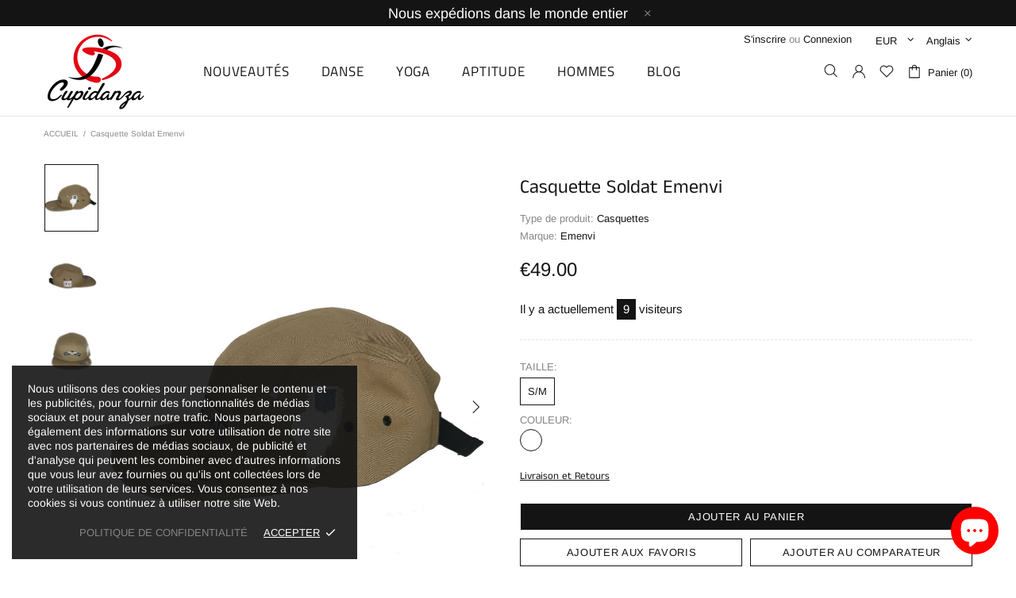

--- FILE ---
content_type: text/html; charset=utf-8
request_url: https://www.cupidanza.com/fr/products/emenvi-soldier-cap
body_size: 77631
content:
<!doctype html>
<!--[if IE 9]> <html class="ie9 no-js supports-no-cookies" lang="fr"> <![endif]-->
<!--[if (gt IE 9)|!(IE)]><!--> <html class="no-js supports-no-cookies" lang="fr"> <!--<![endif]-->


<head>
 <!-- Google tag (gtag.js) -->
<script async src="https://www.googletagmanager.com/gtag/js?id=Tag_ID"></script>
<script>
 window.dataLayer = window.dataLayer || [];
 function gtag(){dataLayer.push(arguments);}
 gtag('js', new Date());
 gtag('config', 'Tag_ID');
</script>
 <link rel="stylesheet" href="https://size-charts-relentless.herokuapp.com/css/size-charts-relentless.css" />
<script>
var sizeChartsRelentless = window.sizeChartsRelentless || {};
sizeChartsRelentless.product = {"id":4881013735526,"title":"Casquette Soldat Emenvi","handle":"emenvi-soldier-cap","description":"Création artisanale unique convenant aussi bien aux hommes qu'aux femmes. Donne une touche unique à votre casque, que vous le portiez de manière décontractée ou pour une occasion spéciale.","published_at":"2023-01-17T17:13:17+01:00","created_at":"2020-07-14T14:54:10+02:00","vendor":"Emenvi","type":"Casquettes","tags":["Accessories","caps","emenvi","khaki","Men","N_M_Accessories","N_W_Accessories","NewMen","NewWomen","S\/M","S_M_Accessories","S_W_Accessories","SD_Dnc_Salsa \u0026 Bachata","snapbacks","Women","Xmas20"],"price":4900,"price_min":4900,"price_max":4900,"available":true,"price_varies":false,"compare_at_price":null,"compare_at_price_min":0,"compare_at_price_max":0,"compare_at_price_varies":false,"variants":[{"id":31965780967526,"title":"S\/M \/ Kaki","option1":"S\/M","option2":"Kaki","option3":null,"sku":"","requires_shipping":true,"taxable":true,"featured_image":{"id":15122548752486,"product_id":4881013735526,"position":1,"created_at":"2020-07-14T14:55:54+02:00","updated_at":"2020-07-14T14:55:59+02:00","alt":null,"width":1000,"height":1000,"src":"\/\/www.cupidanza.com\/cdn\/shop\/products\/Soldier_2.jpg?v=1594731359","variant_ids":[31965780967526]},"available":true,"name":"Casquette Soldat Emenvi - S\/M \/ Kaki","public_title":"S\/M \/ Kaki","options":["S\/M","Kaki"],"price":4900,"weight":0,"compare_at_price":null,"inventory_quantity":2,"inventory_management":"shopify","inventory_policy":"deny","barcode":null,"featured_media":{"alt":null,"id":7297755840614,"position":1,"preview_image":{"aspect_ratio":1.0,"height":1000,"width":1000,"src":"\/\/www.cupidanza.com\/cdn\/shop\/products\/Soldier_2.jpg?v=1594731359"}},"requires_selling_plan":false,"selling_plan_allocations":[]}],"images":["\/\/www.cupidanza.com\/cdn\/shop\/products\/Soldier_2.jpg?v=1594731359","\/\/www.cupidanza.com\/cdn\/shop\/products\/Soldier_1.jpg?v=1594731359","\/\/www.cupidanza.com\/cdn\/shop\/products\/Soldier_3.jpg?v=1594731359"],"featured_image":"\/\/www.cupidanza.com\/cdn\/shop\/products\/Soldier_2.jpg?v=1594731359","options":["Taille","Couleur"],"media":[{"alt":null,"id":7297755840614,"position":1,"preview_image":{"aspect_ratio":1.0,"height":1000,"width":1000,"src":"\/\/www.cupidanza.com\/cdn\/shop\/products\/Soldier_2.jpg?v=1594731359"},"aspect_ratio":1.0,"height":1000,"media_type":"image","src":"\/\/www.cupidanza.com\/cdn\/shop\/products\/Soldier_2.jpg?v=1594731359","width":1000},{"alt":null,"id":7297755807846,"position":2,"preview_image":{"aspect_ratio":1.0,"height":1000,"width":1000,"src":"\/\/www.cupidanza.com\/cdn\/shop\/products\/Soldier_1.jpg?v=1594731359"},"aspect_ratio":1.0,"height":1000,"media_type":"image","src":"\/\/www.cupidanza.com\/cdn\/shop\/products\/Soldier_1.jpg?v=1594731359","width":1000},{"alt":null,"id":7297755873382,"position":3,"preview_image":{"aspect_ratio":1.0,"height":1000,"width":1000,"src":"\/\/www.cupidanza.com\/cdn\/shop\/products\/Soldier_3.jpg?v=1594731359"},"aspect_ratio":1.0,"height":1000,"media_type":"image","src":"\/\/www.cupidanza.com\/cdn\/shop\/products\/Soldier_3.jpg?v=1594731359","width":1000}],"requires_selling_plan":false,"selling_plan_groups":[],"content":"Création artisanale unique convenant aussi bien aux hommes qu'aux femmes. Donne une touche unique à votre casque, que vous le portiez de manière décontractée ou pour une occasion spéciale."};
sizeChartsRelentless.productCollections = [{"id":155306360934,"handle":"unitedfordance","title":"#Unitedfordance Capsule","updated_at":"2026-01-07T13:01:54+01:00","body_html":"\u003cp\u003e\u003cspan style=\"color: #ff2a00;\"\u003e\u003cstrong\u003eCupidanza supports the danceworld community facing those hard times by offering all clients up to 50% off the selection placed \u003ca href=\"https:\/\/www.cupidanza.com\/collections\/clearance-sale\"\u003ehere\u003c\/a\u003e.\u003c\/strong\u003e\u003c\/span\u003e\u003c\/p\u003e\n\u003cp\u003e\u003cspan style=\"color: #ff2a00;\"\u003e\u003cstrong\u003e#stayhome #staysafe\u003c\/strong\u003e\u003c\/span\u003e\u003c\/p\u003e\n\u003cp\u003e\u003cspan\u003eYou will find below all of our dance shoes, dancewear and accessories for active dancers and fitness or yoga addict. Browse our catalog to find more items according to your practice and occasion!\u003c\/span\u003e\u003c\/p\u003e","published_at":"2020-01-25T11:36:41+01:00","sort_order":"best-selling","template_suffix":"","disjunctive":false,"rules":[{"column":"title","relation":"not_contains","condition":"Card"},{"column":"title","relation":"not_contains","condition":"Pass"}],"published_scope":"global"},{"id":161118322790,"handle":"men-accessories","title":"Men Accessories","updated_at":"2025-05-22T22:09:45+02:00","body_html":"A selection of belts, bracelets, and other accessories for gentlemen who like to train or perform with style.","published_at":"2020-06-25T10:20:09+02:00","sort_order":"created-desc","template_suffix":"","disjunctive":true,"rules":[{"column":"tag","relation":"equals","condition":"M_Acc_Belts"},{"column":"tag","relation":"equals","condition":"M_Acc_Bracelet"},{"column":"tag","relation":"equals","condition":"M_Acc_Tie Pins"},{"column":"tag","relation":"equals","condition":"N_M_Accessories"}],"published_scope":"global"},{"id":161387118694,"handle":"ladies-accessories","title":"Ladies Accessories","updated_at":"2025-05-22T21:57:18+02:00","body_html":"A selection of accessories for lady styling. Perfect for ladies who like to go dancing with trendy bags and jewelry.","published_at":"2020-07-01T11:15:48+02:00","sort_order":"created-desc","template_suffix":"","disjunctive":true,"rules":[{"column":"tag","relation":"equals","condition":"Bags"},{"column":"tag","relation":"equals","condition":"Jewelry"},{"column":"tag","relation":"equals","condition":"Necklace"},{"column":"tag","relation":"equals","condition":"W_Acc_Necklace"},{"column":"tag","relation":"equals","condition":"Accessories"}],"published_scope":"global"},{"id":81773428838,"handle":"sportsdance-dancing-salsa-bachata","title":"Salsa \u0026 Bachata Addicts","updated_at":"2026-01-07T13:01:54+01:00","body_html":"The best selection of items for Salsa dance and Bachata. Dancewear and professional Latin dance shoes perfect for your classes, training in studio or festival and parties. From athleisure apparel and sneakers to fancy heels and dresses or T-shirts, you have everything to pimp your stlye and shine on the dancefloor ladies and gentlemen!","published_at":"2018-11-19T18:55:25+01:00","sort_order":"manual","template_suffix":"","disjunctive":false,"rules":[{"column":"tag","relation":"equals","condition":"SD_Dnc_Salsa \u0026 Bachata"}],"published_scope":"global"},{"id":81960468582,"handle":"top-christmas-gifts","title":"Christmas Boutique","updated_at":"2026-01-07T13:01:54+01:00","body_html":"\u003ch5\u003e\n\u003cspan style=\"color: #f51414;\"\u003e\u003cstrong\u003eMerry Christmas! \u003c\/strong\u003e\u003c\/span\u003e\u003cspan style=\"color: #f51414;\"\u003e\u003cstrong\u003eUp to 20% off everything until 25 December 2022, 11:59pm (UTC +1)\u003c\/strong\u003e\u003c\/span\u003e\n\u003c\/h5\u003e\n\u003cp\u003eOur selection of the best Christmas gifts for dance addicts, yoga lovers or fitness freaks. Dance shoes, stylish bags, jewelry and comfy apparel for women and for men to train and perform with style.\u003c\/p\u003e","published_at":"2018-11-27T10:49:29+01:00","sort_order":"manual","template_suffix":"","disjunctive":true,"rules":[{"column":"tag","relation":"equals","condition":"N_Top 20 Christmas Gifts"},{"column":"tag","relation":"equals","condition":"Xmas20"},{"column":"vendor","relation":"equals","condition":"La Fitwear"},{"column":"tag","relation":"equals","condition":"M_App_Shirts"},{"column":"tag","relation":"equals","condition":"M_App_T Shirt"},{"column":"tag","relation":"equals","condition":"Mocassins"},{"column":"vendor","relation":"equals","condition":"Manuel Reina"}],"published_scope":"global","image":{"created_at":"2020-12-01T12:48:03+01:00","alt":null,"width":1000,"height":1300,"src":"\/\/www.cupidanza.com\/cdn\/shop\/collections\/coverphoto.jpg?v=1670229077"}},{"id":161585922150,"handle":"emenvi","title":"EMENVI","updated_at":"2025-05-22T21:57:18+02:00","body_html":"\u003cp\u003eHandmade with love. Original creations by well known dance couple Magda \u0026amp; Valeria.\u003cbr\u003eCollection of caps, hats, clothing designed and careful selected by these gorgeous beauties.\u003c\/p\u003e\n\u003cp\u003e \u003c\/p\u003e","published_at":"2020-07-14T14:07:54+02:00","sort_order":"created","template_suffix":"","disjunctive":false,"rules":[{"column":"vendor","relation":"equals","condition":"Emenvi"}],"published_scope":"global","image":{"created_at":"2020-07-14T15:43:42+02:00","alt":null,"width":1000,"height":1000,"src":"\/\/www.cupidanza.com\/cdn\/shop\/collections\/Emenvi_nero_1000x1000_44d93058-c27b-4faa-90f2-5f2785b06925.png?v=1594734223"}},{"id":137503834214,"handle":"best-selling-products","title":"Best Sellers Capsule","updated_at":"2026-01-07T13:01:54+01:00","body_html":"Our best selling products on Cupidanza.com. Check what our community of dancers, yoga lovers and fitness freaks like the most!","published_at":"2019-09-13T11:49:40+02:00","sort_order":"best-selling","template_suffix":"","disjunctive":true,"rules":[{"column":"title","relation":"contains","condition":"Best Selling"},{"column":"title","relation":"not_contains","condition":"Best Selling"}],"published_scope":"global"},{"id":161119076454,"handle":"fresh-arrivals-for-dance-addicts","title":"Fresh Arrivals for Dance Addicts","updated_at":"2026-01-07T13:01:54+01:00","body_html":"New dancewear and dance shoes have landed on Cupidanza! Tops, leggings, dance shoes, ladies and men styling accessories.... to shine on the dancefloor or in studio!","published_at":"2020-06-25T11:19:09+02:00","sort_order":"created-desc","template_suffix":"","disjunctive":true,"rules":[{"column":"tag","relation":"equals","condition":"SD_Dnc_Ballroom \u0026 Tango"},{"column":"tag","relation":"equals","condition":"SD_Dnc_Salsa \u0026 Bachata"}],"published_scope":"global"},{"id":164868096102,"handle":"winter-sales-10","title":"Winter Sales 10% off","updated_at":"2025-05-22T21:57:30+02:00","body_html":"\u003cp data-mce-fragment=\"1\"\u003e\u003cspan style=\"color: #8c088c;\" data-mce-fragment=\"1\" data-mce-style=\"color: #8c088c;\"\u003e\u003cstrong data-mce-fragment=\"1\"\u003eOur exclusive brands going on sale for limited time... !\u003c\/strong\u003e\u003c\/span\u003e\u003c\/p\u003e\n\u003cp data-mce-fragment=\"1\"\u003e\u003cspan data-mce-fragment=\"1\"\u003eBelow a selection of dancewear, dance shoes, yoga mats, yoga and fitness apparel for studio, dance \/ yoga \/ fitness classes and events!\u003c\/span\u003e\u003c\/p\u003e\n\u003cp data-mce-fragment=\"1\"\u003e\u003cspan data-mce-fragment=\"1\"\u003ePerfect for Latin dances, Bachata, Kizomba, Salsa, Tango, Ballroom, as well as Fitness, Zumba and Yoga, Barre, Modern or Poledance!\u003c\/span\u003e\u003c\/p\u003e\n\u003cdiv id=\"ConnectiveDocSignExtentionInstalled\" data-extension-version=\"1.0.4\" data-mce-fragment=\"1\"\u003e\u003c\/div\u003e\n\u003cbr\u003e\n\u003cdiv id=\"ConnectiveDocSignExtentionInstalled\" data-extension-version=\"1.0.4\"\u003e\u003c\/div\u003e","published_at":"2020-11-27T09:02:11+01:00","sort_order":"best-selling","template_suffix":"","disjunctive":true,"rules":[{"column":"vendor","relation":"equals","condition":"Emenvi"},{"column":"vendor","relation":"equals","condition":"Werner Kern"},{"column":"vendor","relation":"equals","condition":"Anna Kern"},{"column":"vendor","relation":"equals","condition":"Nueva Epoca"}],"published_scope":"global","image":{"created_at":"2023-01-22T13:29:31+01:00","alt":null,"width":1000,"height":1300,"src":"\/\/www.cupidanza.com\/cdn\/shop\/collections\/WinterSaleWebMob_1000x1300_71b23dcc-f4d0-4f1b-b595-3d27b74e557f.jpg?v=1674390572"}},{"id":81769332838,"handle":"sportdance","title":"Every Dance Practices","updated_at":"2026-01-07T13:01:54+01:00","body_html":"\u003ch4\u003e\n\u003cspan style=\"color: #ff2a00;\"\u003e\u003c\/span\u003eAll dancewear, dance shoes and accessories for ladies and gentlemen who like to perform with style and ease.\u003c\/h4\u003e\n\u003cp\u003eProfessional brands for top quality dance items for a good deal.\u003c\/p\u003e","published_at":"2018-11-19T16:55:49+01:00","sort_order":"manual","template_suffix":"","disjunctive":true,"rules":[{"column":"tag","relation":"equals","condition":"SD_Dnc_Salsa \u0026 Bachata"},{"column":"tag","relation":"equals","condition":"SD_Dnc_Pole Dance \u0026 Acrobatics"},{"column":"tag","relation":"equals","condition":"SD_Dnc_Ballet \u0026 Modern Jazz"},{"column":"tag","relation":"equals","condition":"SD_Dnc_Ballroom \u0026 Tango"},{"column":"tag","relation":"equals","condition":"Hip-Hop"}],"published_scope":"global","image":{"created_at":"2021-05-12T13:31:10+02:00","alt":null,"width":1000,"height":1300,"src":"\/\/www.cupidanza.com\/cdn\/shop\/collections\/Web_Banner_Mobile_1000x1300_d1ab9745-1bf2-4edb-be11-c0d9a2d92834.jpg?v=1620819071"}}];
sizeChartsRelentless.metafield = {"charts":[{"id":"2","title":"PortDance","descriptionTop":"<p><img src=\"https://grouchymeplanet.com.au/wp-content/uploads/2013/03/PortDance-Sizing-Chart.jpg\" alt=\"https://grouchymeplanet.com.au/wp-content/uploads/2013/03/PortDance-Sizing-Chart.jpg\" /></p>","values":[[""]],"descriptionBottom":"","conditionsOperator":"products-matching-any-condition-below","conditions":[{"id":"Portdance","type":"vendor","operator":"is-equal-to","title":"Portdance"}],"buttonPlacement":"use-global","parentSizeChart":"[object Object]"},{"id":"1","title":"","descriptionTop":"","values":[[""]],"descriptionBottom":"","conditionsOperator":"products-matching-any-condition-below","buttonPlacement":"use-global","parentSizeChart":"[object Object]"}],"buttonPlacement":"above-add-to-cart","buttonIcon":"ruler2","buttonText":"SIZE GUIDE","buttonSize":"Small"};
</script>


 <meta charset="utf-8">
<meta http-equiv="X-UA-Compatible" content="IE=edge">
<meta name="viewport" content="width=device-width, initial-scale=1, shrink-to-fit=no">
<meta name="theme-color" content="#141414">
<link rel="canonical" href="https://www.cupidanza.com/fr/products/emenvi-soldier-cap"><link rel="shortcut icon" href="//www.cupidanza.com/cdn/shop/files/Favicon_Cupidanza_32x32.png?v=1613604620" type="image/png"><title>Casquette Soldat Emenvi&ndash; Cupidanza</title><meta name="description" content="Création artisanale unique convenant aussi bien aux hommes qu&#39;aux femmes. Donne une touche unique à votre casque, que vous le portiez de manière décontractée ou pour une occasion spéciale.">




<meta property="og:site_name" content="Cupidanza">
<meta property="og:url" content="https://www.cupidanza.com/fr/products/emenvi-soldier-cap">
<meta property="og:title" content="Casquette Soldat Emenvi">
<meta property="og:type" content="product">
<meta property="og:description" content="Création artisanale unique convenant aussi bien aux hommes qu&#39;aux femmes. Donne une touche unique à votre casque, que vous le portiez de manière décontractée ou pour une occasion spéciale.">

 <meta property="og:price:amount" content="49.00">
 <meta property="og:price:currency" content="EUR">

<meta property="og:image" content="http://www.cupidanza.com/cdn/shop/products/Soldier_2_1200x1200.jpg?v=1594731359"><meta property="og:image" content="http://www.cupidanza.com/cdn/shop/products/Soldier_1_1200x1200.jpg?v=1594731359"><meta property="og:image" content="http://www.cupidanza.com/cdn/shop/products/Soldier_3_1200x1200.jpg?v=1594731359">
<meta property="og:image:secure_url" content="https://www.cupidanza.com/cdn/shop/products/Soldier_2_1200x1200.jpg?v=1594731359"><meta property="og:image:secure_url" content="https://www.cupidanza.com/cdn/shop/products/Soldier_1_1200x1200.jpg?v=1594731359"><meta property="og:image:secure_url" content="https://www.cupidanza.com/cdn/shop/products/Soldier_3_1200x1200.jpg?v=1594731359">


<meta name="twitter:card" content="summary_large_image">
<meta name="twitter:title" content="Casquette Soldat Emenvi">
<meta name="twitter:description" content="Création artisanale unique convenant aussi bien aux hommes qu&#39;aux femmes. Donne une touche unique à votre casque, que vous le portiez de manière décontractée ou pour une occasion spéciale.">

<style>
 *,*::before,*::after{box-sizing:border-box}html{font-family:sans-serif;line-height:1.15;-webkit-text-size-adjust:100%;-ms-text-size-adjust:100%;-ms-overflow-style:scrollbar;-webkit-tap-highlight-color:transparent}@-ms-viewport{width:device-width}article,aside,figcaption,figure,footer,header,hgroup,main,nav,section{display:block}body{margin:0;text-align:left}[tabindex="-1"]:focus{outline:0 !important}hr{box-sizing:content-box;height:0;overflow:visible}h1,h2,h3,h4,h5,h6{margin-top:0}p{margin-top:0}abbr[title],abbr[data-original-title]{text-decoration:underline;text-decoration:underline dotted;cursor:help;border-bottom:0}address{margin-bottom:1rem;font-style:normal;line-height:inherit}ol,ul,dl{margin-top:0}ol ol,ul ul,ol ul,ul ol{margin-bottom:0}dt{font-weight:700}dd{margin-bottom:.5rem;margin-left:0}blockquote{margin:0 0 1rem}dfn{font-style:italic}b,strong{font-weight:bolder}small{font-size:80%}sub,sup{position:relative;font-size:75%;line-height:0;vertical-align:baseline}sub{bottom:-.25em}sup{top:-.5em}a{text-decoration:none;background-color:transparent;-webkit-text-decoration-skip:objects}a:hover{text-decoration:underline}a:not([href]):not([tabindex]){text-decoration:none}a:not([href]):not([tabindex]):hover,a:not([href]):not([tabindex]):focus{text-decoration:none}a:not([href]):not([tabindex]):focus{outline:0}pre,code,kbd,samp{font-family:SFMono-Regular,Menlo,Monaco,Consolas,"Liberation Mono","Courier New",monospace;font-size:1em}pre{margin-top:0;margin-bottom:1rem;overflow:auto;-ms-overflow-style:scrollbar}figure{margin:0 0 1rem}img{vertical-align:middle;border-style:none}svg:not(:root){overflow:hidden}table{border-collapse:collapse}caption{padding-top:15px;padding-bottom:15px;color:#6c757d;text-align:left;caption-side:bottom}th{text-align:inherit}label{display:inline-block}button{border-radius:0}button:focus{outline:1px dotted;outline:5px auto -webkit-focus-ring-color}input,button,select,optgroup,textarea{margin:0;font-family:inherit;font-size:inherit;line-height:inherit}button,input{overflow:visible}button,select{text-transform:none}button,html [type="button"],[type="reset"],[type="submit"]{-webkit-appearance:button}button::-moz-focus-inner,[type="button"]::-moz-focus-inner,[type="reset"]::-moz-focus-inner,[type="submit"]::-moz-focus-inner{padding:0;border-style:none}input[type="radio"],input[type="checkbox"]{box-sizing:border-box;padding:0}input[type="date"],input[type="time"],input[type="datetime-local"],input[type="month"]{-webkit-appearance:listbox}textarea{overflow:auto;resize:vertical}fieldset{min-width:0;padding:0;margin:0;border:0}legend{display:block;width:100%;max-width:100%;padding:0;margin-bottom:.5rem;font-size:1.5rem;line-height:inherit;color:inherit;white-space:normal}progress{vertical-align:baseline}[type="number"]::-webkit-inner-spin-button,[type="number"]::-webkit-outer-spin-button{height:auto}[type="search"]{outline-offset:-2px;-webkit-appearance:none}[type="search"]::-webkit-search-cancel-button,[type="search"]::-webkit-search-decoration{-webkit-appearance:none}::-webkit-file-upload-button{font:inherit;-webkit-appearance:button}output{display:inline-block}summary{display:list-item;cursor:pointer}template{display:none}[hidden]{display:none !important}.container{width:100%;padding-left:10px;padding-right:10px;margin-right:auto;margin-left:auto}@media (min-width: 1025px){.container{padding-right:15px;padding-left:15px}}@media (min-width: 541px){.container{max-width:540px}}@media (min-width: 778px){.container{max-width:740px}}@media (min-width: 1025px){.container{max-width:980px}}@media (min-width: 1260px){.container{max-width:1200px}}.container-fluid{width:100%;padding-left:10px;padding-right:10px;margin-right:auto;margin-left:auto}@media (min-width: 1025px){.container-fluid{padding-right:15px;padding-left:15px}}.row{display:flex;flex-wrap:wrap;margin-left:-10px;margin-right:-10px}@media (min-width: 1025px){.row{margin-right:-15px;margin-left:-15px}}.no-gutters{margin-right:0;margin-left:0}.no-gutters>.col,.no-gutters>[class*="col-"]{padding-right:0;padding-left:0}.col-1,.col-2,.col-3,.col-4,.col-5,.col-6,.col-7,.col-8,.col-9,.col-10,.col-11,.col-12,.col,.col-auto,.col-sm-1,.col-sm-2,.col-sm-3,.col-sm-4,.col-sm-5,.col-sm-6,.col-sm-7,.col-sm-8,.col-sm-9,.col-sm-10,.col-sm-11,.col-sm-12,.col-sm,.col-sm-auto,.col-md-1,.col-md-2,.col-md-3,.col-md-4,.col-md-5,.col-md-6,.col-md-7,.col-md-8,.col-md-9,.col-md-10,.col-md-11,.col-md-12,.col-md,.col-md-auto,.col-lg-1,.col-lg-2,.col-lg-3,.col-lg-4,.col-lg-5,.col-lg-6,.col-lg-7,.col-lg-8,.col-lg-9,.col-lg-10,.col-lg-11,.col-lg-12,.col-lg,.col-lg-auto,.col-xl-1,.col-xl-2,.col-xl-3,.col-xl-4,.col-xl-5,.col-xl-6,.col-xl-7,.col-xl-8,.col-xl-9,.col-xl-10,.col-xl-11,.col-xl-12,.col-xl,.col-xl-auto{position:relative;width:100%;min-height:1px;padding-left:10px;padding-right:10px}@media (min-width: 1025px){.col-1,.col-2,.col-3,.col-4,.col-5,.col-6,.col-7,.col-8,.col-9,.col-10,.col-11,.col-12,.col,.col-auto,.col-sm-1,.col-sm-2,.col-sm-3,.col-sm-4,.col-sm-5,.col-sm-6,.col-sm-7,.col-sm-8,.col-sm-9,.col-sm-10,.col-sm-11,.col-sm-12,.col-sm,.col-sm-auto,.col-md-1,.col-md-2,.col-md-3,.col-md-4,.col-md-5,.col-md-6,.col-md-7,.col-md-8,.col-md-9,.col-md-10,.col-md-11,.col-md-12,.col-md,.col-md-auto,.col-lg-1,.col-lg-2,.col-lg-3,.col-lg-4,.col-lg-5,.col-lg-6,.col-lg-7,.col-lg-8,.col-lg-9,.col-lg-10,.col-lg-11,.col-lg-12,.col-lg,.col-lg-auto,.col-xl-1,.col-xl-2,.col-xl-3,.col-xl-4,.col-xl-5,.col-xl-6,.col-xl-7,.col-xl-8,.col-xl-9,.col-xl-10,.col-xl-11,.col-xl-12,.col-xl,.col-xl-auto{padding-right:15px;padding-left:15px}}.col{flex-basis:0;flex-grow:1;max-width:100%}.col-auto{flex:0 0 auto;width:auto;max-width:none}.col-1{flex:0 0 8.33333%;max-width:8.33333%}.col-2{flex:0 0 16.66667%;max-width:16.66667%}.col-3{flex:0 0 25%;max-width:25%}.col-4{flex:0 0 33.33333%;max-width:33.33333%}.col-5{flex:0 0 41.66667%;max-width:41.66667%}.col-6{flex:0 0 50%;max-width:50%}.col-7{flex:0 0 58.33333%;max-width:58.33333%}.col-8{flex:0 0 66.66667%;max-width:66.66667%}.col-9{flex:0 0 75%;max-width:75%}.col-10{flex:0 0 83.33333%;max-width:83.33333%}.col-11{flex:0 0 91.66667%;max-width:91.66667%}.col-12{flex:0 0 100%;max-width:100%}.order-first{order:-1}.order-last{order:13}.order-0{order:0}.order-1{order:1}.order-2{order:2}.order-3{order:3}.order-4{order:4}.order-5{order:5}.order-6{order:6}.order-7{order:7}.order-8{order:8}.order-9{order:9}.order-10{order:10}.order-11{order:11}.order-12{order:12}.offset-1{margin-left:8.33333%}.offset-2{margin-left:16.66667%}.offset-3{margin-left:25%}.offset-4{margin-left:33.33333%}.offset-5{margin-left:41.66667%}.offset-6{margin-left:50%}.offset-7{margin-left:58.33333%}.offset-8{margin-left:66.66667%}.offset-9{margin-left:75%}.offset-10{margin-left:83.33333%}.offset-11{margin-left:91.66667%}@media (min-width: 541px){.col-sm{flex-basis:0;flex-grow:1;max-width:100%}.col-sm-auto{flex:0 0 auto;width:auto;max-width:none}.col-sm-1{flex:0 0 8.33333%;max-width:8.33333%}.col-sm-2{flex:0 0 16.66667%;max-width:16.66667%}.col-sm-3{flex:0 0 25%;max-width:25%}.col-sm-4{flex:0 0 33.33333%;max-width:33.33333%}.col-sm-5{flex:0 0 41.66667%;max-width:41.66667%}.col-sm-6{flex:0 0 50%;max-width:50%}.col-sm-7{flex:0 0 58.33333%;max-width:58.33333%}.col-sm-8{flex:0 0 66.66667%;max-width:66.66667%}.col-sm-9{flex:0 0 75%;max-width:75%}.col-sm-10{flex:0 0 83.33333%;max-width:83.33333%}.col-sm-11{flex:0 0 91.66667%;max-width:91.66667%}.col-sm-12{flex:0 0 100%;max-width:100%}.order-sm-first{order:-1}.order-sm-last{order:13}.order-sm-0{order:0}.order-sm-1{order:1}.order-sm-2{order:2}.order-sm-3{order:3}.order-sm-4{order:4}.order-sm-5{order:5}.order-sm-6{order:6}.order-sm-7{order:7}.order-sm-8{order:8}.order-sm-9{order:9}.order-sm-10{order:10}.order-sm-11{order:11}.order-sm-12{order:12}.offset-sm-0{margin-left:0}.offset-sm-1{margin-left:8.33333%}.offset-sm-2{margin-left:16.66667%}.offset-sm-3{margin-left:25%}.offset-sm-4{margin-left:33.33333%}.offset-sm-5{margin-left:41.66667%}.offset-sm-6{margin-left:50%}.offset-sm-7{margin-left:58.33333%}.offset-sm-8{margin-left:66.66667%}.offset-sm-9{margin-left:75%}.offset-sm-10{margin-left:83.33333%}.offset-sm-11{margin-left:91.66667%}}@media (min-width: 778px){.col-md{flex-basis:0;flex-grow:1;max-width:100%}.col-md-auto{flex:0 0 auto;width:auto;max-width:none}.col-md-1{flex:0 0 8.33333%;max-width:8.33333%}.col-md-2{flex:0 0 16.66667%;max-width:16.66667%}.col-md-3{flex:0 0 25%;max-width:25%}.col-md-4{flex:0 0 33.33333%;max-width:33.33333%}.col-md-5{flex:0 0 41.66667%;max-width:41.66667%}.col-md-6{flex:0 0 50%;max-width:50%}.col-md-7{flex:0 0 58.33333%;max-width:58.33333%}.col-md-8{flex:0 0 66.66667%;max-width:66.66667%}.col-md-9{flex:0 0 75%;max-width:75%}.col-md-10{flex:0 0 83.33333%;max-width:83.33333%}.col-md-11{flex:0 0 91.66667%;max-width:91.66667%}.col-md-12{flex:0 0 100%;max-width:100%}.order-md-first{order:-1}.order-md-last{order:13}.order-md-0{order:0}.order-md-1{order:1}.order-md-2{order:2}.order-md-3{order:3}.order-md-4{order:4}.order-md-5{order:5}.order-md-6{order:6}.order-md-7{order:7}.order-md-8{order:8}.order-md-9{order:9}.order-md-10{order:10}.order-md-11{order:11}.order-md-12{order:12}.offset-md-0{margin-left:0}.offset-md-1{margin-left:8.33333%}.offset-md-2{margin-left:16.66667%}.offset-md-3{margin-left:25%}.offset-md-4{margin-left:33.33333%}.offset-md-5{margin-left:41.66667%}.offset-md-6{margin-left:50%}.offset-md-7{margin-left:58.33333%}.offset-md-8{margin-left:66.66667%}.offset-md-9{margin-left:75%}.offset-md-10{margin-left:83.33333%}.offset-md-11{margin-left:91.66667%}}@media (min-width: 1025px){.col-lg{flex-basis:0;flex-grow:1;max-width:100%}.col-lg-auto{flex:0 0 auto;width:auto;max-width:none}.col-lg-1{flex:0 0 8.33333%;max-width:8.33333%}.col-lg-2{flex:0 0 16.66667%;max-width:16.66667%}.col-lg-3{flex:0 0 25%;max-width:25%}.col-lg-4{flex:0 0 33.33333%;max-width:33.33333%}.col-lg-5{flex:0 0 41.66667%;max-width:41.66667%}.col-lg-6{flex:0 0 50%;max-width:50%}.col-lg-7{flex:0 0 58.33333%;max-width:58.33333%}.col-lg-8{flex:0 0 66.66667%;max-width:66.66667%}.col-lg-9{flex:0 0 75%;max-width:75%}.col-lg-10{flex:0 0 83.33333%;max-width:83.33333%}.col-lg-11{flex:0 0 91.66667%;max-width:91.66667%}.col-lg-12{flex:0 0 100%;max-width:100%}.order-lg-first{order:-1}.order-lg-last{order:13}.order-lg-0{order:0}.order-lg-1{order:1}.order-lg-2{order:2}.order-lg-3{order:3}.order-lg-4{order:4}.order-lg-5{order:5}.order-lg-6{order:6}.order-lg-7{order:7}.order-lg-8{order:8}.order-lg-9{order:9}.order-lg-10{order:10}.order-lg-11{order:11}.order-lg-12{order:12}.offset-lg-0{margin-left:0}.offset-lg-1{margin-left:8.33333%}.offset-lg-2{margin-left:16.66667%}.offset-lg-3{margin-left:25%}.offset-lg-4{margin-left:33.33333%}.offset-lg-5{margin-left:41.66667%}.offset-lg-6{margin-left:50%}.offset-lg-7{margin-left:58.33333%}.offset-lg-8{margin-left:66.66667%}.offset-lg-9{margin-left:75%}.offset-lg-10{margin-left:83.33333%}.offset-lg-11{margin-left:91.66667%}}@media (min-width: 1260px){.col-xl{flex-basis:0;flex-grow:1;max-width:100%}.col-xl-auto{flex:0 0 auto;width:auto;max-width:none}.col-xl-1{flex:0 0 8.33333%;max-width:8.33333%}.col-xl-2{flex:0 0 16.66667%;max-width:16.66667%}.col-xl-3{flex:0 0 25%;max-width:25%}.col-xl-4{flex:0 0 33.33333%;max-width:33.33333%}.col-xl-5{flex:0 0 41.66667%;max-width:41.66667%}.col-xl-6{flex:0 0 50%;max-width:50%}.col-xl-7{flex:0 0 58.33333%;max-width:58.33333%}.col-xl-8{flex:0 0 66.66667%;max-width:66.66667%}.col-xl-9{flex:0 0 75%;max-width:75%}.col-xl-10{flex:0 0 83.33333%;max-width:83.33333%}.col-xl-11{flex:0 0 91.66667%;max-width:91.66667%}.col-xl-12{flex:0 0 100%;max-width:100%}.order-xl-first{order:-1}.order-xl-last{order:13}.order-xl-0{order:0}.order-xl-1{order:1}.order-xl-2{order:2}.order-xl-3{order:3}.order-xl-4{order:4}.order-xl-5{order:5}.order-xl-6{order:6}.order-xl-7{order:7}.order-xl-8{order:8}.order-xl-9{order:9}.order-xl-10{order:10}.order-xl-11{order:11}.order-xl-12{order:12}.offset-xl-0{margin-left:0}.offset-xl-1{margin-left:8.33333%}.offset-xl-2{margin-left:16.66667%}.offset-xl-3{margin-left:25%}.offset-xl-4{margin-left:33.33333%}.offset-xl-5{margin-left:41.66667%}.offset-xl-6{margin-left:50%}.offset-xl-7{margin-left:58.33333%}.offset-xl-8{margin-left:66.66667%}.offset-xl-9{margin-left:75%}.offset-xl-10{margin-left:83.33333%}.offset-xl-11{margin-left:91.66667%}}.table,.responsive-table{width:100%;max-width:100%;margin-bottom:5px;background-color:transparent}.table th,.table td,.responsive-table th,.responsive-table td{padding:15px;vertical-align:top;border-top:1px solid #dee2e6}.table thead th,.responsive-table thead th{vertical-align:bottom;border-bottom:2px solid #dee2e6}.table tbody+tbody,.responsive-table tbody+tbody{border-top:2px solid #dee2e6}.table .table,.responsive-table .table{background-color:#fff}.table-sm th,.table-sm td{padding:10px}.table-bordered{border:1px solid #dee2e6}.table-bordered th,.table-bordered td{border:1px solid #dee2e6}.table-bordered thead th,.table-bordered thead td{border-bottom-width:2px}.table-borderless th,.table-borderless td,.table-borderless thead th,.table-borderless tbody+tbody{border:0}.table-striped tbody tr:nth-of-type(odd){background-color:rgba(0,0,0,0.05)}.table-hover tbody tr:hover{background-color:rgba(0,0,0,0.075)}.table-primary,.table-primary>th,.table-primary>td{background-color:#b7daff}.table-hover .table-primary:hover{background-color:#9ecdff}.table-hover .table-primary:hover>td,.table-hover .table-primary:hover>th{background-color:#9ecdff}.table-secondary,.table-secondary>th,.table-secondary>td{background-color:#d5d8da}.table-hover .table-secondary:hover{background-color:#c7cbce}.table-hover .table-secondary:hover>td,.table-hover .table-secondary:hover>th{background-color:#c7cbce}.table-success,.table-success>th,.table-success>td{background-color:#c2e6ca}.table-hover .table-success:hover{background-color:#b0dfba}.table-hover .table-success:hover>td,.table-hover .table-success:hover>th{background-color:#b0dfba}.table-info,.table-info>th,.table-info>td{background-color:#bee4eb}.table-hover .table-info:hover{background-color:#abdce5}.table-hover .table-info:hover>td,.table-hover .table-info:hover>th{background-color:#abdce5}.table-warning,.table-warning>th,.table-warning>td{background-color:#ffedb9}.table-hover .table-warning:hover{background-color:#ffe6a0}.table-hover .table-warning:hover>td,.table-hover .table-warning:hover>th{background-color:#ffe6a0}.table-danger,.table-danger>th,.table-danger>td{background-color:#f5c6ca}.table-hover .table-danger:hover{background-color:#f1b0b6}.table-hover .table-danger:hover>td,.table-hover .table-danger:hover>th{background-color:#f1b0b6}.table-light,.table-light>th,.table-light>td{background-color:#fdfdfd}.table-hover .table-light:hover{background-color:#f0f0f0}.table-hover .table-light:hover>td,.table-hover .table-light:hover>th{background-color:#f0f0f0}.table-dark,.table-dark>th,.table-dark>td{background-color:#c6c7c9}.table-hover .table-dark:hover{background-color:#b9babd}.table-hover .table-dark:hover>td,.table-hover .table-dark:hover>th{background-color:#b9babd}.table-active,.table-active>th,.table-active>td{background-color:rgba(0,0,0,0.075)}.table-hover .table-active:hover{background-color:rgba(0,0,0,0.075)}.table-hover .table-active:hover>td,.table-hover .table-active:hover>th{background-color:rgba(0,0,0,0.075)}.table .thead-dark th{color:#fff;background-color:#212529;border-color:#32383e}.table .thead-light th{color:#495057;background-color:#e9ecef;border-color:#dee2e6}.table-dark{color:#fff;background-color:#212529}.table-dark th,.table-dark td,.table-dark thead th{border-color:#32383e}.table-dark.table-bordered{border:0}.table-dark.table-striped tbody tr:nth-of-type(odd){background-color:rgba(255,255,255,0.05)}.table-dark.table-hover tbody tr:hover{background-color:rgba(255,255,255,0.075)}@media (max-width: 540.98px){.table-responsive-sm{display:block;width:100%;overflow-x:auto;-webkit-overflow-scrolling:touch;-ms-overflow-style:-ms-autohiding-scrollbar}.table-responsive-sm>.table-bordered{border:0}}@media (max-width: 777.98px){.table-responsive-md{display:block;width:100%;overflow-x:auto;-webkit-overflow-scrolling:touch;-ms-overflow-style:-ms-autohiding-scrollbar}.table-responsive-md>.table-bordered{border:0}}@media (max-width: 1024.98px){.table-responsive-lg{display:block;width:100%;overflow-x:auto;-webkit-overflow-scrolling:touch;-ms-overflow-style:-ms-autohiding-scrollbar}.table-responsive-lg>.table-bordered{border:0}}@media (max-width: 1259.98px){.table-responsive-xl{display:block;width:100%;overflow-x:auto;-webkit-overflow-scrolling:touch;-ms-overflow-style:-ms-autohiding-scrollbar}.table-responsive-xl>.table-bordered{border:0}}.table-responsive{display:block;width:100%;overflow-x:auto;-webkit-overflow-scrolling:touch;-ms-overflow-style:-ms-autohiding-scrollbar}.table-responsive>.table-bordered{border:0}.form-control,input[type="text"],input[type="number"],input[type="email"],input[type="password"],input[type="search"],textarea,select{display:block;width:100%;background-clip:padding-box}.form-control:focus,input[type="text"]:focus,input[type="number"]:focus,input[type="email"]:focus,input[type="password"]:focus,input[type="search"]:focus,textarea:focus,select:focus{outline:0}.form-control::placeholder,input[type="text"]::placeholder,input[type="number"]::placeholder,input[type="email"]::placeholder,input[type="password"]::placeholder,input[type="search"]::placeholder,textarea::placeholder,select::placeholder{opacity:1}.form-control:disabled,.form-control[readonly],.form-control[disabled],input[type="text"]:disabled,input[type="text"][readonly],input[type="text"][disabled],input[type="number"]:disabled,input[type="number"][readonly],input[type="number"][disabled],input[type="email"]:disabled,input[type="email"][readonly],input[type="email"][disabled],input[type="password"]:disabled,input[type="password"][readonly],input[type="password"][disabled],input[type="search"]:disabled,input[type="search"][readonly],input[type="search"][disabled],textarea:disabled,textarea[readonly],textarea[disabled],select:disabled,select[readonly],select[disabled]{opacity:1}.form-control::-ms-expand,input[type="text"]::-ms-expand,input[type="number"]::-ms-expand,input[type="email"]::-ms-expand,input[type="password"]::-ms-expand,input[type="search"]::-ms-expand,textarea::-ms-expand,select::-ms-expand{background-color:transparent;border:0}.form-control-file,.form-control-range{display:block;width:100%}.col-form-label{padding-top:calc(0.375rem + 1px);padding-bottom:calc(0.375rem + 1px);margin-bottom:0;font-size:inherit;line-height:1.5}.col-form-label-lg{padding-top:calc(0.5rem + 1px);padding-bottom:calc(0.5rem + 1px);font-size:1.25rem;line-height:1.5}.col-form-label-sm{padding-top:calc(0.25rem + 1px);padding-bottom:calc(0.25rem + 1px);font-size:0.875rem;line-height:1.5}.form-control-plaintext{display:block;width:100%;padding-top:0.375rem;padding-bottom:0.375rem;margin-bottom:0;line-height:1.5;color:#212529;background-color:transparent;border:solid transparent;border-width:1px 0}.form-control-plaintext.form-control-sm,.form-control-plaintext.form-control-lg{padding-right:0;padding-left:0}.form-control-sm{padding:0.25rem 0.5rem;font-size:0.875rem;line-height:1.5;border-radius:0}select.form-control-sm:not([size]):not([multiple]){height:calc(1.8125rem + 2px)}.form-control-lg{padding:0.5rem 1rem;font-size:1.25rem;line-height:1.5;border-radius:0.3rem}select.form-control-lg:not([size]):not([multiple]){height:calc(2.875rem + 2px)}.form-group{margin-bottom:1rem}.form-text{display:block;margin-top:0.25rem}.form-row{display:flex;flex-wrap:wrap;margin-right:-5px;margin-left:-5px}.form-row>.col,.form-row>[class*="col-"]{padding-right:5px;padding-left:5px}.form-check{position:relative;display:block;padding-left:1.25rem}.form-check-input{position:absolute;margin-top:0.3rem;margin-left:-1.25rem}.form-check-input:disabled ~ .form-check-label{color:#6c757d}.form-check-label{margin-bottom:0}.form-check-inline{display:inline-flex;align-items:center;padding-left:0;margin-right:0.75rem}.form-check-inline .form-check-input{position:static;margin-top:0;margin-right:0.3125rem;margin-left:0}.valid-feedback{display:none;width:100%;margin-top:0.25rem;font-size:80%;color:#28a745}.valid-tooltip{position:absolute;top:100%;z-index:5;display:none;max-width:100%;padding:.5rem;margin-top:.1rem;font-size:.875rem;line-height:1;color:#fff;background-color:rgba(40,167,69,0.8);border-radius:.2rem}.was-validated .form-control:valid,.form-control.is-valid,.was-validated .custom-select:valid,.custom-select.is-valid{border-color:#28a745}.was-validated .form-control:valid:focus,.form-control.is-valid:focus,.was-validated .custom-select:valid:focus,.custom-select.is-valid:focus{border-color:#28a745;box-shadow:0 0 0 0.2rem rgba(40,167,69,0.25)}.was-validated .form-control:valid ~ .valid-feedback,.was-validated .form-control:valid ~ .valid-tooltip,.form-control.is-valid ~ .valid-feedback,.form-control.is-valid ~ .valid-tooltip,.was-validated .custom-select:valid ~ .valid-feedback,.was-validated .custom-select:valid ~ .valid-tooltip,.custom-select.is-valid ~ .valid-feedback,.custom-select.is-valid ~ .valid-tooltip{display:block}.was-validated .form-control-file:valid ~ .valid-feedback,.was-validated .form-control-file:valid ~ .valid-tooltip,.form-control-file.is-valid ~ .valid-feedback,.form-control-file.is-valid ~ .valid-tooltip{display:block}.was-validated .form-check-input:valid ~ .form-check-label,.form-check-input.is-valid ~ .form-check-label{color:#28a745}.was-validated .form-check-input:valid ~ .valid-feedback,.was-validated .form-check-input:valid ~ .valid-tooltip,.form-check-input.is-valid ~ .valid-feedback,.form-check-input.is-valid ~ .valid-tooltip{display:block}.was-validated .custom-control-input:valid ~ .custom-control-label,.custom-control-input.is-valid ~ .custom-control-label{color:#28a745}.was-validated .custom-control-input:valid ~ .custom-control-label::before,.custom-control-input.is-valid ~ .custom-control-label::before{background-color:#71dd8a}.was-validated .custom-control-input:valid ~ .valid-feedback,.was-validated .custom-control-input:valid ~ .valid-tooltip,.custom-control-input.is-valid ~ .valid-feedback,.custom-control-input.is-valid ~ .valid-tooltip{display:block}.was-validated .custom-control-input:valid:checked ~ .custom-control-label::before,.custom-control-input.is-valid:checked ~ .custom-control-label::before{background-color:#34ce57}.was-validated .custom-control-input:valid:focus ~ .custom-control-label::before,.custom-control-input.is-valid:focus ~ .custom-control-label::before{box-shadow:0 0 0 1px #fff,0 0 0 0.2rem rgba(40,167,69,0.25)}.was-validated .custom-file-input:valid ~ .custom-file-label,.custom-file-input.is-valid ~ .custom-file-label{border-color:#28a745}.was-validated .custom-file-input:valid ~ .custom-file-label::before,.custom-file-input.is-valid ~ .custom-file-label::before{border-color:inherit}.was-validated .custom-file-input:valid ~ .valid-feedback,.was-validated .custom-file-input:valid ~ .valid-tooltip,.custom-file-input.is-valid ~ .valid-feedback,.custom-file-input.is-valid ~ .valid-tooltip{display:block}.was-validated .custom-file-input:valid:focus ~ .custom-file-label,.custom-file-input.is-valid:focus ~ .custom-file-label{box-shadow:0 0 0 0.2rem rgba(40,167,69,0.25)}.invalid-feedback{display:none;width:100%;margin-top:0.25rem;font-size:80%;color:#dc3545}.invalid-tooltip{position:absolute;top:100%;z-index:5;display:none;max-width:100%;padding:.5rem;margin-top:.1rem;font-size:.875rem;line-height:1;color:#fff;background-color:rgba(220,53,69,0.8);border-radius:.2rem}.was-validated .form-control:invalid,.form-control.is-invalid,.was-validated .custom-select:invalid,.custom-select.is-invalid{border-color:#dc3545}.was-validated .form-control:invalid:focus,.form-control.is-invalid:focus,.was-validated .custom-select:invalid:focus,.custom-select.is-invalid:focus{border-color:#dc3545;box-shadow:0 0 0 0.2rem rgba(220,53,69,0.25)}.was-validated .form-control:invalid ~ .invalid-feedback,.was-validated .form-control:invalid ~ .invalid-tooltip,.form-control.is-invalid ~ .invalid-feedback,.form-control.is-invalid ~ .invalid-tooltip,.was-validated .custom-select:invalid ~ .invalid-feedback,.was-validated .custom-select:invalid ~ .invalid-tooltip,.custom-select.is-invalid ~ .invalid-feedback,.custom-select.is-invalid ~ .invalid-tooltip{display:block}.was-validated .form-control-file:invalid ~ .invalid-feedback,.was-validated .form-control-file:invalid ~ .invalid-tooltip,.form-control-file.is-invalid ~ .invalid-feedback,.form-control-file.is-invalid ~ .invalid-tooltip{display:block}.was-validated .form-check-input:invalid ~ .form-check-label,.form-check-input.is-invalid ~ .form-check-label{color:#dc3545}.was-validated .form-check-input:invalid ~ .invalid-feedback,.was-validated .form-check-input:invalid ~ .invalid-tooltip,.form-check-input.is-invalid ~ .invalid-feedback,.form-check-input.is-invalid ~ .invalid-tooltip{display:block}.was-validated .custom-control-input:invalid ~ .custom-control-label,.custom-control-input.is-invalid ~ .custom-control-label{color:#dc3545}.was-validated .custom-control-input:invalid ~ .custom-control-label::before,.custom-control-input.is-invalid ~ .custom-control-label::before{background-color:#efa2a9}.was-validated .custom-control-input:invalid ~ .invalid-feedback,.was-validated .custom-control-input:invalid ~ .invalid-tooltip,.custom-control-input.is-invalid ~ .invalid-feedback,.custom-control-input.is-invalid ~ .invalid-tooltip{display:block}.was-validated .custom-control-input:invalid:checked ~ .custom-control-label::before,.custom-control-input.is-invalid:checked ~ .custom-control-label::before{background-color:#e4606d}.was-validated .custom-control-input:invalid:focus ~ .custom-control-label::before,.custom-control-input.is-invalid:focus ~ .custom-control-label::before{box-shadow:0 0 0 1px #fff,0 0 0 0.2rem rgba(220,53,69,0.25)}.was-validated .custom-file-input:invalid ~ .custom-file-label,.custom-file-input.is-invalid ~ .custom-file-label{border-color:#dc3545}.was-validated .custom-file-input:invalid ~ .custom-file-label::before,.custom-file-input.is-invalid ~ .custom-file-label::before{border-color:inherit}.was-validated .custom-file-input:invalid ~ .invalid-feedback,.was-validated .custom-file-input:invalid ~ .invalid-tooltip,.custom-file-input.is-invalid ~ .invalid-feedback,.custom-file-input.is-invalid ~ .invalid-tooltip{display:block}.was-validated .custom-file-input:invalid:focus ~ .custom-file-label,.custom-file-input.is-invalid:focus ~ .custom-file-label{box-shadow:0 0 0 0.2rem rgba(220,53,69,0.25)}.form-inline{display:flex;flex-flow:row wrap;align-items:center}.form-inline .form-check{width:100%}@media (min-width: 541px){.form-inline label{display:flex;align-items:center;justify-content:center;margin-bottom:0}.form-inline .form-group{display:flex;flex:0 0 auto;flex-flow:row wrap;align-items:center;margin-bottom:0}.form-inline .form-control{display:inline-block;width:auto;vertical-align:middle}.form-inline .form-control-plaintext{display:inline-block}.form-inline .input-group,.form-inline .custom-select{width:auto}.form-inline .form-check{display:flex;align-items:center;justify-content:center;width:auto;padding-left:0}.form-inline .form-check-input{position:relative;margin-top:0;margin-right:0.25rem;margin-left:0}.form-inline .custom-control{align-items:center;justify-content:center}.form-inline .custom-control-label{margin-bottom:0}}.btn{font-weight:400;text-align:center;white-space:nowrap;vertical-align:middle;user-select:none}.btn:hover,.btn:focus{text-decoration:none}.btn:focus,.btn.focus{outline:0}.btn:not(:disabled):not(.disabled){cursor:pointer}.btn:not(:disabled):not(.disabled):active,.btn:not(:disabled):not(.disabled).active{background-image:none}a.btn.disabled,fieldset:disabled a.btn{pointer-events:none}.btn-primary{color:#fff;background-color:#007bff;border-color:#007bff}.btn-primary:hover{color:#fff;background-color:#0069d9;border-color:#0062cc}.btn-primary:focus,.btn-primary.focus{box-shadow:0 0 0 0.2rem rgba(0,123,255,0.5)}.btn-primary.disabled,.btn-primary:disabled{color:#fff;background-color:#007bff;border-color:#007bff}.btn-primary:not(:disabled):not(.disabled):active,.btn-primary:not(:disabled):not(.disabled).active,.show>.btn-primary.dropdown-toggle{color:#fff;background-color:#0062cc;border-color:#005cbf}.btn-primary:not(:disabled):not(.disabled):active:focus,.btn-primary:not(:disabled):not(.disabled).active:focus,.show>.btn-primary.dropdown-toggle:focus{box-shadow:0 0 0 0.2rem rgba(0,123,255,0.5)}.btn-secondary{color:#fff;background-color:#6c757d;border-color:#6c757d}.btn-secondary:hover{color:#fff;background-color:#5a6268;border-color:#545b62}.btn-secondary:focus,.btn-secondary.focus{box-shadow:0 0 0 0.2rem rgba(108,117,125,0.5)}.btn-secondary.disabled,.btn-secondary:disabled{color:#fff;background-color:#6c757d;border-color:#6c757d}.btn-secondary:not(:disabled):not(.disabled):active,.btn-secondary:not(:disabled):not(.disabled).active,.show>.btn-secondary.dropdown-toggle{color:#fff;background-color:#545b62;border-color:#4e555b}.btn-secondary:not(:disabled):not(.disabled):active:focus,.btn-secondary:not(:disabled):not(.disabled).active:focus,.show>.btn-secondary.dropdown-toggle:focus{box-shadow:0 0 0 0.2rem rgba(108,117,125,0.5)}.btn-success{color:#fff;background-color:#28a745;border-color:#28a745}.btn-success:hover{color:#fff;background-color:#218838;border-color:#1e7e34}.btn-success:focus,.btn-success.focus{box-shadow:0 0 0 0.2rem rgba(40,167,69,0.5)}.btn-success.disabled,.btn-success:disabled{color:#fff;background-color:#28a745;border-color:#28a745}.btn-success:not(:disabled):not(.disabled):active,.btn-success:not(:disabled):not(.disabled).active,.show>.btn-success.dropdown-toggle{color:#fff;background-color:#1e7e34;border-color:#1c7430}.btn-success:not(:disabled):not(.disabled):active:focus,.btn-success:not(:disabled):not(.disabled).active:focus,.show>.btn-success.dropdown-toggle:focus{box-shadow:0 0 0 0.2rem rgba(40,167,69,0.5)}.btn-info{color:#fff;background-color:#17a2b8;border-color:#17a2b8}.btn-info:hover{color:#fff;background-color:#138496;border-color:#117a8b}.btn-info:focus,.btn-info.focus{box-shadow:0 0 0 0.2rem rgba(23,162,184,0.5)}.btn-info.disabled,.btn-info:disabled{color:#fff;background-color:#17a2b8;border-color:#17a2b8}.btn-info:not(:disabled):not(.disabled):active,.btn-info:not(:disabled):not(.disabled).active,.show>.btn-info.dropdown-toggle{color:#fff;background-color:#117a8b;border-color:#10707f}.btn-info:not(:disabled):not(.disabled):active:focus,.btn-info:not(:disabled):not(.disabled).active:focus,.show>.btn-info.dropdown-toggle:focus{box-shadow:0 0 0 0.2rem rgba(23,162,184,0.5)}.btn-warning{color:#212529;background-color:#ffc107;border-color:#ffc107}.btn-warning:hover{color:#212529;background-color:#e0a800;border-color:#d39e00}.btn-warning:focus,.btn-warning.focus{box-shadow:0 0 0 0.2rem rgba(255,193,7,0.5)}.btn-warning.disabled,.btn-warning:disabled{color:#212529;background-color:#ffc107;border-color:#ffc107}.btn-warning:not(:disabled):not(.disabled):active,.btn-warning:not(:disabled):not(.disabled).active,.show>.btn-warning.dropdown-toggle{color:#212529;background-color:#d39e00;border-color:#c69500}.btn-warning:not(:disabled):not(.disabled):active:focus,.btn-warning:not(:disabled):not(.disabled).active:focus,.show>.btn-warning.dropdown-toggle:focus{box-shadow:0 0 0 0.2rem rgba(255,193,7,0.5)}.btn-danger{color:#fff;background-color:#dc3545;border-color:#dc3545}.btn-danger:hover{color:#fff;background-color:#c82333;border-color:#bd2130}.btn-danger:focus,.btn-danger.focus{box-shadow:0 0 0 0.2rem rgba(220,53,69,0.5)}.btn-danger.disabled,.btn-danger:disabled{color:#fff;background-color:#dc3545;border-color:#dc3545}.btn-danger:not(:disabled):not(.disabled):active,.btn-danger:not(:disabled):not(.disabled).active,.show>.btn-danger.dropdown-toggle{color:#fff;background-color:#bd2130;border-color:#b21f2d}.btn-danger:not(:disabled):not(.disabled):active:focus,.btn-danger:not(:disabled):not(.disabled).active:focus,.show>.btn-danger.dropdown-toggle:focus{box-shadow:0 0 0 0.2rem rgba(220,53,69,0.5)}.btn-light{color:#212529;background-color:#f8f9fa;border-color:#f8f9fa}.btn-light:hover{color:#212529;background-color:#e2e6ea;border-color:#dae0e5}.btn-light:focus,.btn-light.focus{box-shadow:0 0 0 0.2rem rgba(248,249,250,0.5)}.btn-light.disabled,.btn-light:disabled{color:#212529;background-color:#f8f9fa;border-color:#f8f9fa}.btn-light:not(:disabled):not(.disabled):active,.btn-light:not(:disabled):not(.disabled).active,.show>.btn-light.dropdown-toggle{color:#212529;background-color:#dae0e5;border-color:#d3d9df}.btn-light:not(:disabled):not(.disabled):active:focus,.btn-light:not(:disabled):not(.disabled).active:focus,.show>.btn-light.dropdown-toggle:focus{box-shadow:0 0 0 0.2rem rgba(248,249,250,0.5)}.btn-dark{color:#fff;background-color:#343a40;border-color:#343a40}.btn-dark:hover{color:#fff;background-color:#23272b;border-color:#1d2124}.btn-dark:focus,.btn-dark.focus{box-shadow:0 0 0 0.2rem rgba(52,58,64,0.5)}.btn-dark.disabled,.btn-dark:disabled{color:#fff;background-color:#343a40;border-color:#343a40}.btn-dark:not(:disabled):not(.disabled):active,.btn-dark:not(:disabled):not(.disabled).active,.show>.btn-dark.dropdown-toggle{color:#fff;background-color:#1d2124;border-color:#171a1d}.btn-dark:not(:disabled):not(.disabled):active:focus,.btn-dark:not(:disabled):not(.disabled).active:focus,.show>.btn-dark.dropdown-toggle:focus{box-shadow:0 0 0 0.2rem rgba(52,58,64,0.5)}.btn-outline-primary{color:#007bff;background-color:transparent;background-image:none;border-color:#007bff}.btn-outline-primary:hover{color:#fff;background-color:#007bff;border-color:#007bff}.btn-outline-primary:focus,.btn-outline-primary.focus{box-shadow:0 0 0 0.2rem rgba(0,123,255,0.5)}.btn-outline-primary.disabled,.btn-outline-primary:disabled{color:#007bff;background-color:transparent}.btn-outline-primary:not(:disabled):not(.disabled):active,.btn-outline-primary:not(:disabled):not(.disabled).active,.show>.btn-outline-primary.dropdown-toggle{color:#fff;background-color:#007bff;border-color:#007bff}.btn-outline-primary:not(:disabled):not(.disabled):active:focus,.btn-outline-primary:not(:disabled):not(.disabled).active:focus,.show>.btn-outline-primary.dropdown-toggle:focus{box-shadow:0 0 0 0.2rem rgba(0,123,255,0.5)}.btn-outline-secondary{color:#6c757d;background-color:transparent;background-image:none;border-color:#6c757d}.btn-outline-secondary:hover{color:#fff;background-color:#6c757d;border-color:#6c757d}.btn-outline-secondary:focus,.btn-outline-secondary.focus{box-shadow:0 0 0 0.2rem rgba(108,117,125,0.5)}.btn-outline-secondary.disabled,.btn-outline-secondary:disabled{color:#6c757d;background-color:transparent}.btn-outline-secondary:not(:disabled):not(.disabled):active,.btn-outline-secondary:not(:disabled):not(.disabled).active,.show>.btn-outline-secondary.dropdown-toggle{color:#fff;background-color:#6c757d;border-color:#6c757d}.btn-outline-secondary:not(:disabled):not(.disabled):active:focus,.btn-outline-secondary:not(:disabled):not(.disabled).active:focus,.show>.btn-outline-secondary.dropdown-toggle:focus{box-shadow:0 0 0 0.2rem rgba(108,117,125,0.5)}.btn-outline-success{color:#28a745;background-color:transparent;background-image:none;border-color:#28a745}.btn-outline-success:hover{color:#fff;background-color:#28a745;border-color:#28a745}.btn-outline-success:focus,.btn-outline-success.focus{box-shadow:0 0 0 0.2rem rgba(40,167,69,0.5)}.btn-outline-success.disabled,.btn-outline-success:disabled{color:#28a745;background-color:transparent}.btn-outline-success:not(:disabled):not(.disabled):active,.btn-outline-success:not(:disabled):not(.disabled).active,.show>.btn-outline-success.dropdown-toggle{color:#fff;background-color:#28a745;border-color:#28a745}.btn-outline-success:not(:disabled):not(.disabled):active:focus,.btn-outline-success:not(:disabled):not(.disabled).active:focus,.show>.btn-outline-success.dropdown-toggle:focus{box-shadow:0 0 0 0.2rem rgba(40,167,69,0.5)}.btn-outline-info{color:#17a2b8;background-color:transparent;background-image:none;border-color:#17a2b8}.btn-outline-info:hover{color:#fff;background-color:#17a2b8;border-color:#17a2b8}.btn-outline-info:focus,.btn-outline-info.focus{box-shadow:0 0 0 0.2rem rgba(23,162,184,0.5)}.btn-outline-info.disabled,.btn-outline-info:disabled{color:#17a2b8;background-color:transparent}.btn-outline-info:not(:disabled):not(.disabled):active,.btn-outline-info:not(:disabled):not(.disabled).active,.show>.btn-outline-info.dropdown-toggle{color:#fff;background-color:#17a2b8;border-color:#17a2b8}.btn-outline-info:not(:disabled):not(.disabled):active:focus,.btn-outline-info:not(:disabled):not(.disabled).active:focus,.show>.btn-outline-info.dropdown-toggle:focus{box-shadow:0 0 0 0.2rem rgba(23,162,184,0.5)}.btn-outline-warning{color:#ffc107;background-color:transparent;background-image:none;border-color:#ffc107}.btn-outline-warning:hover{color:#212529;background-color:#ffc107;border-color:#ffc107}.btn-outline-warning:focus,.btn-outline-warning.focus{box-shadow:0 0 0 0.2rem rgba(255,193,7,0.5)}.btn-outline-warning.disabled,.btn-outline-warning:disabled{color:#ffc107;background-color:transparent}.btn-outline-warning:not(:disabled):not(.disabled):active,.btn-outline-warning:not(:disabled):not(.disabled).active,.show>.btn-outline-warning.dropdown-toggle{color:#212529;background-color:#ffc107;border-color:#ffc107}.btn-outline-warning:not(:disabled):not(.disabled):active:focus,.btn-outline-warning:not(:disabled):not(.disabled).active:focus,.show>.btn-outline-warning.dropdown-toggle:focus{box-shadow:0 0 0 0.2rem rgba(255,193,7,0.5)}.btn-outline-danger{color:#dc3545;background-color:transparent;background-image:none;border-color:#dc3545}.btn-outline-danger:hover{color:#fff;background-color:#dc3545;border-color:#dc3545}.btn-outline-danger:focus,.btn-outline-danger.focus{box-shadow:0 0 0 0.2rem rgba(220,53,69,0.5)}.btn-outline-danger.disabled,.btn-outline-danger:disabled{color:#dc3545;background-color:transparent}.btn-outline-danger:not(:disabled):not(.disabled):active,.btn-outline-danger:not(:disabled):not(.disabled).active,.show>.btn-outline-danger.dropdown-toggle{color:#fff;background-color:#dc3545;border-color:#dc3545}.btn-outline-danger:not(:disabled):not(.disabled):active:focus,.btn-outline-danger:not(:disabled):not(.disabled).active:focus,.show>.btn-outline-danger.dropdown-toggle:focus{box-shadow:0 0 0 0.2rem rgba(220,53,69,0.5)}.btn-outline-light{color:#f8f9fa;background-color:transparent;background-image:none;border-color:#f8f9fa}.btn-outline-light:hover{color:#212529;background-color:#f8f9fa;border-color:#f8f9fa}.btn-outline-light:focus,.btn-outline-light.focus{box-shadow:0 0 0 0.2rem rgba(248,249,250,0.5)}.btn-outline-light.disabled,.btn-outline-light:disabled{color:#f8f9fa;background-color:transparent}.btn-outline-light:not(:disabled):not(.disabled):active,.btn-outline-light:not(:disabled):not(.disabled).active,.show>.btn-outline-light.dropdown-toggle{color:#212529;background-color:#f8f9fa;border-color:#f8f9fa}.btn-outline-light:not(:disabled):not(.disabled):active:focus,.btn-outline-light:not(:disabled):not(.disabled).active:focus,.show>.btn-outline-light.dropdown-toggle:focus{box-shadow:0 0 0 0.2rem rgba(248,249,250,0.5)}.btn-outline-dark{color:#343a40;background-color:transparent;background-image:none;border-color:#343a40}.btn-outline-dark:hover{color:#fff;background-color:#343a40;border-color:#343a40}.btn-outline-dark:focus,.btn-outline-dark.focus{box-shadow:0 0 0 0.2rem rgba(52,58,64,0.5)}.btn-outline-dark.disabled,.btn-outline-dark:disabled{color:#343a40;background-color:transparent}.btn-outline-dark:not(:disabled):not(.disabled):active,.btn-outline-dark:not(:disabled):not(.disabled).active,.show>.btn-outline-dark.dropdown-toggle{color:#fff;background-color:#343a40;border-color:#343a40}.btn-outline-dark:not(:disabled):not(.disabled):active:focus,.btn-outline-dark:not(:disabled):not(.disabled).active:focus,.show>.btn-outline-dark.dropdown-toggle:focus{box-shadow:0 0 0 0.2rem rgba(52,58,64,0.5)}.btn-link:disabled,.btn-link.disabled{pointer-events:none}.btn-lg{padding:0.5rem 1rem;font-size:1.25rem;line-height:1.5;border-radius:0.3rem}.btn-sm{padding:0.25rem 0.5rem;font-size:0.875rem;line-height:1.5;border-radius:0}.btn-block,.btn--full{display:block;width:100%}.btn-block+.btn-block,.btn-block+.btn--full,.btn--full+.btn-block,.btn--full+.btn--full{margin-top:0.5rem}input[type="submit"].btn-block,input[type="reset"].btn-block,input[type="button"].btn-block{width:100%}.media{display:flex;align-items:flex-start}.media-body{flex:1}.tooltip{position:absolute;z-index:1070;display:block;margin:0;font-family:-apple-system,BlinkMacSystemFont,"Segoe UI",Roboto,"Helvetica Neue",Arial,sans-serif,"Apple Color Emoji","Segoe UI Emoji","Segoe UI Symbol";font-style:normal;font-weight:400;line-height:1.5;text-align:left;text-align:start;text-decoration:none;text-shadow:none;text-transform:none;letter-spacing:normal;word-break:normal;word-spacing:normal;white-space:normal;line-break:auto;font-size:0.875rem;word-wrap:break-word;opacity:0}.tooltip.show{opacity:0.9}.tooltip .arrow{position:absolute;display:block;width:0.8rem;height:0.4rem}.tooltip .arrow::before{position:absolute;content:"";border-color:transparent;border-style:solid}.bs-tooltip-top,.bs-tooltip-auto[x-placement^="top"]{padding:0.4rem 0}.bs-tooltip-top .arrow,.bs-tooltip-auto[x-placement^="top"] .arrow{bottom:0}.bs-tooltip-top .arrow::before,.bs-tooltip-auto[x-placement^="top"] .arrow::before{top:0;border-width:0.4rem 0.4rem 0;border-top-color:#000}.bs-tooltip-right,.bs-tooltip-auto[x-placement^="right"]{padding:0 0.4rem}.bs-tooltip-right .arrow,.bs-tooltip-auto[x-placement^="right"] .arrow{left:0;width:0.4rem;height:0.8rem}.bs-tooltip-right .arrow::before,.bs-tooltip-auto[x-placement^="right"] .arrow::before{right:0;border-width:0.4rem 0.4rem 0.4rem 0;border-right-color:#000}.bs-tooltip-bottom,.bs-tooltip-auto[x-placement^="bottom"]{padding:0.4rem 0}.bs-tooltip-bottom .arrow,.bs-tooltip-auto[x-placement^="bottom"] .arrow{top:0}.bs-tooltip-bottom .arrow::before,.bs-tooltip-auto[x-placement^="bottom"] .arrow::before{bottom:0;border-width:0 0.4rem 0.4rem;border-bottom-color:#000}.bs-tooltip-left,.bs-tooltip-auto[x-placement^="left"]{padding:0 0.4rem}.bs-tooltip-left .arrow,.bs-tooltip-auto[x-placement^="left"] .arrow{right:0;width:0.4rem;height:0.8rem}.bs-tooltip-left .arrow::before,.bs-tooltip-auto[x-placement^="left"] .arrow::before{left:0;border-width:0.4rem 0 0.4rem 0.4rem;border-left-color:#000}.tooltip-inner{max-width:200px;padding:0.25rem 0.5rem;color:#fff;text-align:center;background-color:#000;border-radius:0.25rem}.align-baseline{vertical-align:baseline !important}.align-top{vertical-align:top !important}.align-middle{vertical-align:middle !important}.align-bottom{vertical-align:bottom !important}.align-text-bottom{vertical-align:text-bottom !important}.align-text-top{vertical-align:text-top !important}.bg-primary{background-color:#007bff !important}a.bg-primary:hover,a.bg-primary:focus,button.bg-primary:hover,button.bg-primary:focus{background-color:#0062cc !important}.bg-secondary{background-color:#6c757d !important}a.bg-secondary:hover,a.bg-secondary:focus,button.bg-secondary:hover,button.bg-secondary:focus{background-color:#545b62 !important}.bg-success{background-color:#28a745 !important}a.bg-success:hover,a.bg-success:focus,button.bg-success:hover,button.bg-success:focus{background-color:#1e7e34 !important}.bg-info{background-color:#17a2b8 !important}a.bg-info:hover,a.bg-info:focus,button.bg-info:hover,button.bg-info:focus{background-color:#117a8b !important}.bg-warning{background-color:#ffc107 !important}a.bg-warning:hover,a.bg-warning:focus,button.bg-warning:hover,button.bg-warning:focus{background-color:#d39e00 !important}.bg-danger{background-color:#dc3545 !important}a.bg-danger:hover,a.bg-danger:focus,button.bg-danger:hover,button.bg-danger:focus{background-color:#bd2130 !important}.bg-light{background-color:#f8f9fa !important}a.bg-light:hover,a.bg-light:focus,button.bg-light:hover,button.bg-light:focus{background-color:#dae0e5 !important}.bg-dark{background-color:#343a40 !important}a.bg-dark:hover,a.bg-dark:focus,button.bg-dark:hover,button.bg-dark:focus{background-color:#1d2124 !important}.bg-white{background-color:#fff !important}.bg-transparent{background-color:transparent !important}.border{border:1px solid transparent !important}.border-top{border-top:1px solid transparent !important}.border-bottom{border-bottom:1px solid transparent !important}.border-0{border:0 !important}.border-top-0{border-top:0 !important}.border-bottom-0{border-bottom:0 !important}body:not([dir='rtl']) .border-right{border-right:1px solid transparent}body:not([dir='rtl']) .border-left{border-left:1px solid transparent}body:not([dir='rtl']) .border-right-0{border-right:0 !important}body:not([dir='rtl']) .border-left-0{border-left:0 !important}[dir='rtl'] .border-right{border-left:1px solid transparent}[dir='rtl'] .border-left{border-right:1px solid transparent}[dir='rtl'] .border-right-0{border-left:0 !important}[dir='rtl'] .border-left-0{border-right:0 !important}.border-primary{border-color:#007bff !important}.border-secondary{border-color:#6c757d !important}.border-success{border-color:#28a745 !important}.border-info{border-color:#17a2b8 !important}.border-warning{border-color:#ffc107 !important}.border-danger{border-color:#dc3545 !important}.border-light{border-color:#f8f9fa !important}.border-dark{border-color:#343a40 !important}.border-white{border-color:#fff !important}.rounded{border-radius:0.25rem !important}.rounded-top{border-top-left-radius:0.25rem !important;border-top-right-radius:0.25rem !important}.rounded-right{border-top-right-radius:0.25rem !important;border-bottom-right-radius:0.25rem !important}.rounded-bottom{border-bottom-right-radius:0.25rem !important;border-bottom-left-radius:0.25rem !important}.rounded-left{border-top-left-radius:0.25rem !important;border-bottom-left-radius:0.25rem !important}.rounded-circle{border-radius:50% !important}.rounded-0{border-radius:0 !important}.clearfix::after{display:block;clear:both;content:""}.d-none{display:none !important}.d-inline{display:inline !important}.d-inline-block{display:inline-block !important}.d-block{display:block !important}.d-table{display:table !important}.d-table-row{display:table-row !important}.d-table-cell{display:table-cell !important}.d-flex{display:flex !important}.d-inline-flex{display:inline-flex !important}@media (min-width: 541px){.d-sm-none{display:none !important}.d-sm-inline{display:inline !important}.d-sm-inline-block{display:inline-block !important}.d-sm-block{display:block !important}.d-sm-table{display:table !important}.d-sm-table-row{display:table-row !important}.d-sm-table-cell{display:table-cell !important}.d-sm-flex{display:flex !important}.d-sm-inline-flex{display:inline-flex !important}}@media (min-width: 778px){.d-md-none{display:none !important}.d-md-inline{display:inline !important}.d-md-inline-block{display:inline-block !important}.d-md-block{display:block !important}.d-md-table{display:table !important}.d-md-table-row{display:table-row !important}.d-md-table-cell{display:table-cell !important}.d-md-flex{display:flex !important}.d-md-inline-flex{display:inline-flex !important}}@media (min-width: 1025px){.d-lg-none{display:none !important}.d-lg-inline{display:inline !important}.d-lg-inline-block{display:inline-block !important}.d-lg-block{display:block !important}.d-lg-table{display:table !important}.d-lg-table-row{display:table-row !important}.d-lg-table-cell{display:table-cell !important}.d-lg-flex{display:flex !important}.d-lg-inline-flex{display:inline-flex !important}}@media (min-width: 1260px){.d-xl-none{display:none !important}.d-xl-inline{display:inline !important}.d-xl-inline-block{display:inline-block !important}.d-xl-block{display:block !important}.d-xl-table{display:table !important}.d-xl-table-row{display:table-row !important}.d-xl-table-cell{display:table-cell !important}.d-xl-flex{display:flex !important}.d-xl-inline-flex{display:inline-flex !important}}@media print{.d-print-none{display:none !important}.d-print-inline{display:inline !important}.d-print-inline-block{display:inline-block !important}.d-print-block{display:block !important}.d-print-table{display:table !important}.d-print-table-row{display:table-row !important}.d-print-table-cell{display:table-cell !important}.d-print-flex{display:flex !important}.d-print-inline-flex{display:inline-flex !important}}.embed-responsive{position:relative;display:block;width:100%;padding:0;overflow:hidden}.embed-responsive::before{display:block;content:""}.embed-responsive .embed-responsive-item,.embed-responsive iframe,.embed-responsive embed,.embed-responsive object,.embed-responsive video{position:absolute;top:0;bottom:0;left:0;width:100%;height:100%;border:0}.embed-responsive-21by9::before{padding-top:42.85714%}.embed-responsive-16by9::before{padding-top:56.25%}.embed-responsive-4by3::before{padding-top:75%}.embed-responsive-1by1::before{padding-top:100%}.flex-row{flex-direction:row !important}.flex-column{flex-direction:column !important}.flex-row-reverse{flex-direction:row-reverse !important}.flex-column-reverse{flex-direction:column-reverse !important}.flex-wrap{flex-wrap:wrap !important}.flex-nowrap{flex-wrap:nowrap !important}.flex-wrap-reverse{flex-wrap:wrap-reverse !important}.flex-fill{flex:1 1 auto !important}.flex-grow-0{flex-grow:0 !important}.flex-grow-1{flex-grow:1 !important}.flex-shrink-0{flex-shrink:0 !important}.flex-shrink-1{flex-shrink:1 !important}.flex-center{justify-content:center !important;align-items:center !important}.justify-content-start{justify-content:flex-start !important}.justify-content-end{justify-content:flex-end !important}.justify-content-center{justify-content:center !important}.justify-content-between{justify-content:space-between !important}.justify-content-around{justify-content:space-around !important}.align-items-start{align-items:flex-start !important}.align-items-end{align-items:flex-end !important}.align-items-center{align-items:center !important}.align-items-baseline{align-items:baseline !important}.align-items-stretch{align-items:stretch !important}.align-content-start{align-content:flex-start !important}.align-content-end{align-content:flex-end !important}.align-content-center{align-content:center !important}.align-content-between{align-content:space-between !important}.align-content-around{align-content:space-around !important}.align-content-stretch{align-content:stretch !important}.align-self-auto{align-self:auto !important}.align-self-start{align-self:flex-start !important}.align-self-end{align-self:flex-end !important}.align-self-center{align-self:center !important}.align-self-baseline{align-self:baseline !important}.align-self-stretch{align-self:stretch !important}@media (min-width: 541px){.flex-sm-row{flex-direction:row !important}.flex-sm-column{flex-direction:column !important}.flex-sm-row-reverse{flex-direction:row-reverse !important}.flex-sm-column-reverse{flex-direction:column-reverse !important}.flex-sm-wrap{flex-wrap:wrap !important}.flex-sm-nowrap{flex-wrap:nowrap !important}.flex-sm-wrap-reverse{flex-wrap:wrap-reverse !important}.flex-sm-fill{flex:1 1 auto !important}.flex-sm-grow-0{flex-grow:0 !important}.flex-sm-grow-1{flex-grow:1 !important}.flex-sm-shrink-0{flex-shrink:0 !important}.flex-sm-shrink-1{flex-shrink:1 !important}.flex-sm-center{justify-content:center !important;align-items:center !important}.justify-content-sm-start{justify-content:flex-start !important}.justify-content-sm-end{justify-content:flex-end !important}.justify-content-sm-center{justify-content:center !important}.justify-content-sm-between{justify-content:space-between !important}.justify-content-sm-around{justify-content:space-around !important}.align-items-sm-start{align-items:flex-start !important}.align-items-sm-end{align-items:flex-end !important}.align-items-sm-center{align-items:center !important}.align-items-sm-baseline{align-items:baseline !important}.align-items-sm-stretch{align-items:stretch !important}.align-content-sm-start{align-content:flex-start !important}.align-content-sm-end{align-content:flex-end !important}.align-content-sm-center{align-content:center !important}.align-content-sm-between{align-content:space-between !important}.align-content-sm-around{align-content:space-around !important}.align-content-sm-stretch{align-content:stretch !important}.align-self-sm-auto{align-self:auto !important}.align-self-sm-start{align-self:flex-start !important}.align-self-sm-end{align-self:flex-end !important}.align-self-sm-center{align-self:center !important}.align-self-sm-baseline{align-self:baseline !important}.align-self-sm-stretch{align-self:stretch !important}}@media (min-width: 778px){.flex-md-row{flex-direction:row !important}.flex-md-column{flex-direction:column !important}.flex-md-row-reverse{flex-direction:row-reverse !important}.flex-md-column-reverse{flex-direction:column-reverse !important}.flex-md-wrap{flex-wrap:wrap !important}.flex-md-nowrap{flex-wrap:nowrap !important}.flex-md-wrap-reverse{flex-wrap:wrap-reverse !important}.flex-md-fill{flex:1 1 auto !important}.flex-md-grow-0{flex-grow:0 !important}.flex-md-grow-1{flex-grow:1 !important}.flex-md-shrink-0{flex-shrink:0 !important}.flex-md-shrink-1{flex-shrink:1 !important}.flex-md-center{justify-content:center !important;align-items:center !important}.justify-content-md-start{justify-content:flex-start !important}.justify-content-md-end{justify-content:flex-end !important}.justify-content-md-center{justify-content:center !important}.justify-content-md-between{justify-content:space-between !important}.justify-content-md-around{justify-content:space-around !important}.align-items-md-start{align-items:flex-start !important}.align-items-md-end{align-items:flex-end !important}.align-items-md-center{align-items:center !important}.align-items-md-baseline{align-items:baseline !important}.align-items-md-stretch{align-items:stretch !important}.align-content-md-start{align-content:flex-start !important}.align-content-md-end{align-content:flex-end !important}.align-content-md-center{align-content:center !important}.align-content-md-between{align-content:space-between !important}.align-content-md-around{align-content:space-around !important}.align-content-md-stretch{align-content:stretch !important}.align-self-md-auto{align-self:auto !important}.align-self-md-start{align-self:flex-start !important}.align-self-md-end{align-self:flex-end !important}.align-self-md-center{align-self:center !important}.align-self-md-baseline{align-self:baseline !important}.align-self-md-stretch{align-self:stretch !important}}@media (min-width: 1025px){.flex-lg-row{flex-direction:row !important}.flex-lg-column{flex-direction:column !important}.flex-lg-row-reverse{flex-direction:row-reverse !important}.flex-lg-column-reverse{flex-direction:column-reverse !important}.flex-lg-wrap{flex-wrap:wrap !important}.flex-lg-nowrap{flex-wrap:nowrap !important}.flex-lg-wrap-reverse{flex-wrap:wrap-reverse !important}.flex-lg-fill{flex:1 1 auto !important}.flex-lg-grow-0{flex-grow:0 !important}.flex-lg-grow-1{flex-grow:1 !important}.flex-lg-shrink-0{flex-shrink:0 !important}.flex-lg-shrink-1{flex-shrink:1 !important}.flex-lg-center{justify-content:center !important;align-items:center !important}.justify-content-lg-start{justify-content:flex-start !important}.justify-content-lg-end{justify-content:flex-end !important}.justify-content-lg-center{justify-content:center !important}.justify-content-lg-between{justify-content:space-between !important}.justify-content-lg-around{justify-content:space-around !important}.align-items-lg-start{align-items:flex-start !important}.align-items-lg-end{align-items:flex-end !important}.align-items-lg-center{align-items:center !important}.align-items-lg-baseline{align-items:baseline !important}.align-items-lg-stretch{align-items:stretch !important}.align-content-lg-start{align-content:flex-start !important}.align-content-lg-end{align-content:flex-end !important}.align-content-lg-center{align-content:center !important}.align-content-lg-between{align-content:space-between !important}.align-content-lg-around{align-content:space-around !important}.align-content-lg-stretch{align-content:stretch !important}.align-self-lg-auto{align-self:auto !important}.align-self-lg-start{align-self:flex-start !important}.align-self-lg-end{align-self:flex-end !important}.align-self-lg-center{align-self:center !important}.align-self-lg-baseline{align-self:baseline !important}.align-self-lg-stretch{align-self:stretch !important}}@media (min-width: 1260px){.flex-xl-row{flex-direction:row !important}.flex-xl-column{flex-direction:column !important}.flex-xl-row-reverse{flex-direction:row-reverse !important}.flex-xl-column-reverse{flex-direction:column-reverse !important}.flex-xl-wrap{flex-wrap:wrap !important}.flex-xl-nowrap{flex-wrap:nowrap !important}.flex-xl-wrap-reverse{flex-wrap:wrap-reverse !important}.flex-xl-fill{flex:1 1 auto !important}.flex-xl-grow-0{flex-grow:0 !important}.flex-xl-grow-1{flex-grow:1 !important}.flex-xl-shrink-0{flex-shrink:0 !important}.flex-xl-shrink-1{flex-shrink:1 !important}.flex-xl-center{justify-content:center !important;align-items:center !important}.justify-content-xl-start{justify-content:flex-start !important}.justify-content-xl-end{justify-content:flex-end !important}.justify-content-xl-center{justify-content:center !important}.justify-content-xl-between{justify-content:space-between !important}.justify-content-xl-around{justify-content:space-around !important}.align-items-xl-start{align-items:flex-start !important}.align-items-xl-end{align-items:flex-end !important}.align-items-xl-center{align-items:center !important}.align-items-xl-baseline{align-items:baseline !important}.align-items-xl-stretch{align-items:stretch !important}.align-content-xl-start{align-content:flex-start !important}.align-content-xl-end{align-content:flex-end !important}.align-content-xl-center{align-content:center !important}.align-content-xl-between{align-content:space-between !important}.align-content-xl-around{align-content:space-around !important}.align-content-xl-stretch{align-content:stretch !important}.align-self-xl-auto{align-self:auto !important}.align-self-xl-start{align-self:flex-start !important}.align-self-xl-end{align-self:flex-end !important}.align-self-xl-center{align-self:center !important}.align-self-xl-baseline{align-self:baseline !important}.align-self-xl-stretch{align-self:stretch !important}}.float-left{float:left !important}.float-right{float:right !important}.float-none{float:none !important}@media (min-width: 541px){.float-sm-left{float:left !important}.float-sm-right{float:right !important}.float-sm-none{float:none !important}}@media (min-width: 778px){.float-md-left{float:left !important}.float-md-right{float:right !important}.float-md-none{float:none !important}}@media (min-width: 1025px){.float-lg-left{float:left !important}.float-lg-right{float:right !important}.float-lg-none{float:none !important}}@media (min-width: 1260px){.float-xl-left{float:left !important}.float-xl-right{float:right !important}.float-xl-none{float:none !important}}.fixed-top{position:fixed;top:0;right:0;left:0}.fixed-bottom{position:fixed;right:0;bottom:0;left:0}.fixed-left{position:fixed;top:0;bottom:0;left:0}.fixed-left [dir='rtl']{left:0;right:0}.fixed-right{position:fixed;top:0;bottom:0;right:0}.fixed-right [dir='rtl']{right:auto;left:0}@supports (position: sticky){.sticky-top{position:sticky;top:0}}.sr-only{position:absolute;width:1px;height:1px;padding:0;overflow:hidden;clip:rect(0, 0, 0, 0);white-space:nowrap;border:0}.sr-only-focusable:active,.sr-only-focusable:focus{position:static;width:auto;height:auto;overflow:visible;clip:auto;white-space:normal}.shadow-sm{box-shadow:0 0.125rem 0.25rem rgba(0,0,0,0.075) !important}.shadow{box-shadow:0 0.5rem 1rem rgba(0,0,0,0.15) !important}.shadow-lg{box-shadow:0 1rem 3rem rgba(0,0,0,0.175) !important}.shadow-none{box-shadow:none !important}.w-0{width:0 !important}.w-25{width:25% !important}.w-50{width:50% !important}.w-75{width:75% !important}.w-100{width:100% !important}.w-auto{width:auto !important}.h-0{height:0 !important}.h-25{height:25% !important}.h-50{height:50% !important}.h-75{height:75% !important}.h-100{height:100% !important}.h-auto{height:auto !important}.mw-100{max-width:100% !important}.mh-100{max-height:100% !important}.m-0{margin:0 !important}.mt-0,.my-0{margin-top:0 !important}.mr-0,.mx-0{margin-right:0 !important}.mb-0,.my-0{margin-bottom:0 !important}.ml-0,.mx-0{margin-left:0 !important}[dir='rtl'] .mr-0{margin-left:0 !important;margin-right:0 !important}[dir='rtl'] .ml-0{margin-left:0 !important;margin-right:0 !important}.m-1{margin:1px !important}.mt-1,.my-1{margin-top:1px !important}.mr-1,.mx-1{margin-right:1px !important}.mb-1,.my-1{margin-bottom:1px !important}.ml-1,.mx-1{margin-left:1px !important}[dir='rtl'] .mr-1{margin-left:1px !important;margin-right:0 !important}[dir='rtl'] .ml-1{margin-left:0 !important;margin-right:1px !important}.m-2{margin:2px !important}.mt-2,.my-2{margin-top:2px !important}.mr-2,.mx-2{margin-right:2px !important}.mb-2,.my-2{margin-bottom:2px !important}.ml-2,.mx-2{margin-left:2px !important}[dir='rtl'] .mr-2{margin-left:2px !important;margin-right:0 !important}[dir='rtl'] .ml-2{margin-left:0 !important;margin-right:2px !important}.m-3{margin:3px !important}.mt-3,.my-3{margin-top:3px !important}.mr-3,.mx-3{margin-right:3px !important}.mb-3,.my-3{margin-bottom:3px !important}.ml-3,.mx-3{margin-left:3px !important}[dir='rtl'] .mr-3{margin-left:3px !important;margin-right:0 !important}[dir='rtl'] .ml-3{margin-left:0 !important;margin-right:3px !important}.m-4{margin:4px !important}.mt-4,.my-4{margin-top:4px !important}.mr-4,.mx-4{margin-right:4px !important}.mb-4,.my-4{margin-bottom:4px !important}.ml-4,.mx-4{margin-left:4px !important}[dir='rtl'] .mr-4{margin-left:4px !important;margin-right:0 !important}[dir='rtl'] .ml-4{margin-left:0 !important;margin-right:4px !important}.m-5{margin:5px !important}.mt-5,.my-5{margin-top:5px !important}.mr-5,.mx-5{margin-right:5px !important}.mb-5,.my-5{margin-bottom:5px !important}.ml-5,.mx-5{margin-left:5px !important}[dir='rtl'] .mr-5{margin-left:5px !important;margin-right:0 !important}[dir='rtl'] .ml-5{margin-left:0 !important;margin-right:5px !important}.m-6{margin:6px !important}.mt-6,.my-6{margin-top:6px !important}.mr-6,.mx-6{margin-right:6px !important}.mb-6,.my-6{margin-bottom:6px !important}.ml-6,.mx-6{margin-left:6px !important}[dir='rtl'] .mr-6{margin-left:6px !important;margin-right:0 !important}[dir='rtl'] .ml-6{margin-left:0 !important;margin-right:6px !important}.m-7{margin:7px !important}.mt-7,.my-7{margin-top:7px !important}.mr-7,.mx-7{margin-right:7px !important}.mb-7,.my-7{margin-bottom:7px !important}.ml-7,.mx-7{margin-left:7px !important}[dir='rtl'] .mr-7{margin-left:7px !important;margin-right:0 !important}[dir='rtl'] .ml-7{margin-left:0 !important;margin-right:7px !important}.m-8{margin:8px !important}.mt-8,.my-8{margin-top:8px !important}.mr-8,.mx-8{margin-right:8px !important}.mb-8,.my-8{margin-bottom:8px !important}.ml-8,.mx-8{margin-left:8px !important}[dir='rtl'] .mr-8{margin-left:8px !important;margin-right:0 !important}[dir='rtl'] .ml-8{margin-left:0 !important;margin-right:8px !important}.m-9{margin:9px !important}.mt-9,.my-9{margin-top:9px !important}.mr-9,.mx-9{margin-right:9px !important}.mb-9,.my-9{margin-bottom:9px !important}.ml-9,.mx-9{margin-left:9px !important}[dir='rtl'] .mr-9{margin-left:9px !important;margin-right:0 !important}[dir='rtl'] .ml-9{margin-left:0 !important;margin-right:9px !important}.m-10{margin:10px !important}.mt-10,.my-10{margin-top:10px !important}.mr-10,.mx-10{margin-right:10px !important}.mb-10,.my-10{margin-bottom:10px !important}.ml-10,.mx-10{margin-left:10px !important}[dir='rtl'] .mr-10{margin-left:10px !important;margin-right:0 !important}[dir='rtl'] .ml-10{margin-left:0 !important;margin-right:10px !important}.m-15{margin:15px !important}.mt-15,.my-15{margin-top:15px !important}.mr-15,.mx-15{margin-right:15px !important}.mb-15,.my-15{margin-bottom:15px !important}.ml-15,.mx-15{margin-left:15px !important}[dir='rtl'] .mr-15{margin-left:15px !important;margin-right:0 !important}[dir='rtl'] .ml-15{margin-left:0 !important;margin-right:15px !important}.m-20{margin:20px !important}.mt-20,.my-20{margin-top:20px !important}.mr-20,.mx-20{margin-right:20px !important}.mb-20,.my-20{margin-bottom:20px !important}.ml-20,.mx-20{margin-left:20px !important}[dir='rtl'] .mr-20{margin-left:20px !important;margin-right:0 !important}[dir='rtl'] .ml-20{margin-left:0 !important;margin-right:20px !important}.m-25{margin:25px !important}.mt-25,.my-25{margin-top:25px !important}.mr-25,.mx-25{margin-right:25px !important}.mb-25,.my-25{margin-bottom:25px !important}.ml-25,.mx-25{margin-left:25px !important}[dir='rtl'] .mr-25{margin-left:25px !important;margin-right:0 !important}[dir='rtl'] .ml-25{margin-left:0 !important;margin-right:25px !important}.m-30{margin:30px !important}.mt-30,.my-30{margin-top:30px !important}.mr-30,.mx-30{margin-right:30px !important}.mb-30,.my-30{margin-bottom:30px !important}.ml-30,.mx-30{margin-left:30px !important}[dir='rtl'] .mr-30{margin-left:30px !important;margin-right:0 !important}[dir='rtl'] .ml-30{margin-left:0 !important;margin-right:30px !important}.m-35{margin:35px !important}.mt-35,.my-35{margin-top:35px !important}.mr-35,.mx-35{margin-right:35px !important}.mb-35,.my-35{margin-bottom:35px !important}.ml-35,.mx-35{margin-left:35px !important}[dir='rtl'] .mr-35{margin-left:35px !important;margin-right:0 !important}[dir='rtl'] .ml-35{margin-left:0 !important;margin-right:35px !important}.m-40{margin:40px !important}.mt-40,.my-40{margin-top:40px !important}.mr-40,.mx-40{margin-right:40px !important}.mb-40,.my-40{margin-bottom:40px !important}.ml-40,.mx-40{margin-left:40px !important}[dir='rtl'] .mr-40{margin-left:40px !important;margin-right:0 !important}[dir='rtl'] .ml-40{margin-left:0 !important;margin-right:40px !important}.m-45{margin:45px !important}.mt-45,.my-45{margin-top:45px !important}.mr-45,.mx-45{margin-right:45px !important}.mb-45,.my-45{margin-bottom:45px !important}.ml-45,.mx-45{margin-left:45px !important}[dir='rtl'] .mr-45{margin-left:45px !important;margin-right:0 !important}[dir='rtl'] .ml-45{margin-left:0 !important;margin-right:45px !important}.m-50{margin:50px !important}.mt-50,.my-50{margin-top:50px !important}.mr-50,.mx-50{margin-right:50px !important}.mb-50,.my-50{margin-bottom:50px !important}.ml-50,.mx-50{margin-left:50px !important}[dir='rtl'] .mr-50{margin-left:50px !important;margin-right:0 !important}[dir='rtl'] .ml-50{margin-left:0 !important;margin-right:50px !important}.m-55{margin:55px !important}.mt-55,.my-55{margin-top:55px !important}.mr-55,.mx-55{margin-right:55px !important}.mb-55,.my-55{margin-bottom:55px !important}.ml-55,.mx-55{margin-left:55px !important}[dir='rtl'] .mr-55{margin-left:55px !important;margin-right:0 !important}[dir='rtl'] .ml-55{margin-left:0 !important;margin-right:55px !important}.m-60{margin:60px !important}.mt-60,.my-60{margin-top:60px !important}.mr-60,.mx-60{margin-right:60px !important}.mb-60,.my-60{margin-bottom:60px !important}.ml-60,.mx-60{margin-left:60px !important}[dir='rtl'] .mr-60{margin-left:60px !important;margin-right:0 !important}[dir='rtl'] .ml-60{margin-left:0 !important;margin-right:60px !important}.m-65{margin:65px !important}.mt-65,.my-65{margin-top:65px !important}.mr-65,.mx-65{margin-right:65px !important}.mb-65,.my-65{margin-bottom:65px !important}.ml-65,.mx-65{margin-left:65px !important}[dir='rtl'] .mr-65{margin-left:65px !important;margin-right:0 !important}[dir='rtl'] .ml-65{margin-left:0 !important;margin-right:65px !important}.m-70{margin:70px !important}.mt-70,.my-70{margin-top:70px !important}.mr-70,.mx-70{margin-right:70px !important}.mb-70,.my-70{margin-bottom:70px !important}.ml-70,.mx-70{margin-left:70px !important}[dir='rtl'] .mr-70{margin-left:70px !important;margin-right:0 !important}[dir='rtl'] .ml-70{margin-left:0 !important;margin-right:70px !important}.m-75{margin:75px !important}.mt-75,.my-75{margin-top:75px !important}.mr-75,.mx-75{margin-right:75px !important}.mb-75,.my-75{margin-bottom:75px !important}.ml-75,.mx-75{margin-left:75px !important}[dir='rtl'] .mr-75{margin-left:75px !important;margin-right:0 !important}[dir='rtl'] .ml-75{margin-left:0 !important;margin-right:75px !important}.m-80{margin:80px !important}.mt-80,.my-80{margin-top:80px !important}.mr-80,.mx-80{margin-right:80px !important}.mb-80,.my-80{margin-bottom:80px !important}.ml-80,.mx-80{margin-left:80px !important}[dir='rtl'] .mr-80{margin-left:80px !important;margin-right:0 !important}[dir='rtl'] .ml-80{margin-left:0 !important;margin-right:80px !important}.m-85{margin:85px !important}.mt-85,.my-85{margin-top:85px !important}.mr-85,.mx-85{margin-right:85px !important}.mb-85,.my-85{margin-bottom:85px !important}.ml-85,.mx-85{margin-left:85px !important}[dir='rtl'] .mr-85{margin-left:85px !important;margin-right:0 !important}[dir='rtl'] .ml-85{margin-left:0 !important;margin-right:85px !important}.m-90{margin:90px !important}.mt-90,.my-90{margin-top:90px !important}.mr-90,.mx-90{margin-right:90px !important}.mb-90,.my-90{margin-bottom:90px !important}.ml-90,.mx-90{margin-left:90px !important}[dir='rtl'] .mr-90{margin-left:90px !important;margin-right:0 !important}[dir='rtl'] .ml-90{margin-left:0 !important;margin-right:90px !important}.m-95{margin:95px !important}.mt-95,.my-95{margin-top:95px !important}.mr-95,.mx-95{margin-right:95px !important}.mb-95,.my-95{margin-bottom:95px !important}.ml-95,.mx-95{margin-left:95px !important}[dir='rtl'] .mr-95{margin-left:95px !important;margin-right:0 !important}[dir='rtl'] .ml-95{margin-left:0 !important;margin-right:95px !important}.m-100{margin:100px !important}.mt-100,.my-100{margin-top:100px !important}.mr-100,.mx-100{margin-right:100px !important}.mb-100,.my-100{margin-bottom:100px !important}.ml-100,.mx-100{margin-left:100px !important}[dir='rtl'] .mr-100{margin-left:100px !important;margin-right:0 !important}[dir='rtl'] .ml-100{margin-left:0 !important;margin-right:100px !important}.p-0{padding:0 !important}.pt-0,.py-0{padding-top:0 !important}.pr-0,.px-0{padding-right:0 !important}.pb-0,.py-0{padding-bottom:0 !important}.pl-0,.px-0{padding-left:0 !important}[dir='rtl'] .pr-0{padding-left:0 !important;padding-right:0 !important}[dir='rtl'] .pl-0{padding-left:0 !important;padding-right:0 !important}.p-1{padding:1px !important}.pt-1,.py-1{padding-top:1px !important}.pr-1,.px-1{padding-right:1px !important}.pb-1,.py-1{padding-bottom:1px !important}.pl-1,.px-1{padding-left:1px !important}[dir='rtl'] .pr-1{padding-left:1px !important;padding-right:0 !important}[dir='rtl'] .pl-1{padding-left:0 !important;padding-right:1px !important}.p-2{padding:2px !important}.pt-2,.py-2{padding-top:2px !important}.pr-2,.px-2{padding-right:2px !important}.pb-2,.py-2{padding-bottom:2px !important}.pl-2,.px-2{padding-left:2px !important}[dir='rtl'] .pr-2{padding-left:2px !important;padding-right:0 !important}[dir='rtl'] .pl-2{padding-left:0 !important;padding-right:2px !important}.p-3{padding:3px !important}.pt-3,.py-3{padding-top:3px !important}.pr-3,.px-3{padding-right:3px !important}.pb-3,.py-3{padding-bottom:3px !important}.pl-3,.px-3{padding-left:3px !important}[dir='rtl'] .pr-3{padding-left:3px !important;padding-right:0 !important}[dir='rtl'] .pl-3{padding-left:0 !important;padding-right:3px !important}.p-4{padding:4px !important}.pt-4,.py-4{padding-top:4px !important}.pr-4,.px-4{padding-right:4px !important}.pb-4,.py-4{padding-bottom:4px !important}.pl-4,.px-4{padding-left:4px !important}[dir='rtl'] .pr-4{padding-left:4px !important;padding-right:0 !important}[dir='rtl'] .pl-4{padding-left:0 !important;padding-right:4px !important}.p-5{padding:5px !important}.pt-5,.py-5{padding-top:5px !important}.pr-5,.px-5{padding-right:5px !important}.pb-5,.py-5{padding-bottom:5px !important}.pl-5,.px-5{padding-left:5px !important}[dir='rtl'] .pr-5{padding-left:5px !important;padding-right:0 !important}[dir='rtl'] .pl-5{padding-left:0 !important;padding-right:5px !important}.p-6{padding:6px !important}.pt-6,.py-6{padding-top:6px !important}.pr-6,.px-6{padding-right:6px !important}.pb-6,.py-6{padding-bottom:6px !important}.pl-6,.px-6{padding-left:6px !important}[dir='rtl'] .pr-6{padding-left:6px !important;padding-right:0 !important}[dir='rtl'] .pl-6{padding-left:0 !important;padding-right:6px !important}.p-7{padding:7px !important}.pt-7,.py-7{padding-top:7px !important}.pr-7,.px-7{padding-right:7px !important}.pb-7,.py-7{padding-bottom:7px !important}.pl-7,.px-7{padding-left:7px !important}[dir='rtl'] .pr-7{padding-left:7px !important;padding-right:0 !important}[dir='rtl'] .pl-7{padding-left:0 !important;padding-right:7px !important}.p-8{padding:8px !important}.pt-8,.py-8{padding-top:8px !important}.pr-8,.px-8{padding-right:8px !important}.pb-8,.py-8{padding-bottom:8px !important}.pl-8,.px-8{padding-left:8px !important}[dir='rtl'] .pr-8{padding-left:8px !important;padding-right:0 !important}[dir='rtl'] .pl-8{padding-left:0 !important;padding-right:8px !important}.p-9{padding:9px !important}.pt-9,.py-9{padding-top:9px !important}.pr-9,.px-9{padding-right:9px !important}.pb-9,.py-9{padding-bottom:9px !important}.pl-9,.px-9{padding-left:9px !important}[dir='rtl'] .pr-9{padding-left:9px !important;padding-right:0 !important}[dir='rtl'] .pl-9{padding-left:0 !important;padding-right:9px !important}.p-10{padding:10px !important}.pt-10,.py-10{padding-top:10px !important}.pr-10,.px-10{padding-right:10px !important}.pb-10,.py-10{padding-bottom:10px !important}.pl-10,.px-10{padding-left:10px !important}[dir='rtl'] .pr-10{padding-left:10px !important;padding-right:0 !important}[dir='rtl'] .pl-10{padding-left:0 !important;padding-right:10px !important}.p-15{padding:15px !important}.pt-15,.py-15{padding-top:15px !important}.pr-15,.px-15{padding-right:15px !important}.pb-15,.py-15{padding-bottom:15px !important}.pl-15,.px-15{padding-left:15px !important}[dir='rtl'] .pr-15{padding-left:15px !important;padding-right:0 !important}[dir='rtl'] .pl-15{padding-left:0 !important;padding-right:15px !important}.p-20{padding:20px !important}.pt-20,.py-20{padding-top:20px !important}.pr-20,.px-20{padding-right:20px !important}.pb-20,.py-20{padding-bottom:20px !important}.pl-20,.px-20{padding-left:20px !important}[dir='rtl'] .pr-20{padding-left:20px !important;padding-right:0 !important}[dir='rtl'] .pl-20{padding-left:0 !important;padding-right:20px !important}.p-25{padding:25px !important}.pt-25,.py-25{padding-top:25px !important}.pr-25,.px-25{padding-right:25px !important}.pb-25,.py-25{padding-bottom:25px !important}.pl-25,.px-25{padding-left:25px !important}[dir='rtl'] .pr-25{padding-left:25px !important;padding-right:0 !important}[dir='rtl'] .pl-25{padding-left:0 !important;padding-right:25px !important}.p-30{padding:30px !important}.pt-30,.py-30{padding-top:30px !important}.pr-30,.px-30{padding-right:30px !important}.pb-30,.py-30{padding-bottom:30px !important}.pl-30,.px-30{padding-left:30px !important}[dir='rtl'] .pr-30{padding-left:30px !important;padding-right:0 !important}[dir='rtl'] .pl-30{padding-left:0 !important;padding-right:30px !important}.p-35{padding:35px !important}.pt-35,.py-35{padding-top:35px !important}.pr-35,.px-35{padding-right:35px !important}.pb-35,.py-35{padding-bottom:35px !important}.pl-35,.px-35{padding-left:35px !important}[dir='rtl'] .pr-35{padding-left:35px !important;padding-right:0 !important}[dir='rtl'] .pl-35{padding-left:0 !important;padding-right:35px !important}.p-40{padding:40px !important}.pt-40,.py-40{padding-top:40px !important}.pr-40,.px-40{padding-right:40px !important}.pb-40,.py-40{padding-bottom:40px !important}.pl-40,.px-40{padding-left:40px !important}[dir='rtl'] .pr-40{padding-left:40px !important;padding-right:0 !important}[dir='rtl'] .pl-40{padding-left:0 !important;padding-right:40px !important}.p-45{padding:45px !important}.pt-45,.py-45{padding-top:45px !important}.pr-45,.px-45{padding-right:45px !important}.pb-45,.py-45{padding-bottom:45px !important}.pl-45,.px-45{padding-left:45px !important}[dir='rtl'] .pr-45{padding-left:45px !important;padding-right:0 !important}[dir='rtl'] .pl-45{padding-left:0 !important;padding-right:45px !important}.p-50{padding:50px !important}.pt-50,.py-50{padding-top:50px !important}.pr-50,.px-50{padding-right:50px !important}.pb-50,.py-50{padding-bottom:50px !important}.pl-50,.px-50{padding-left:50px !important}[dir='rtl'] .pr-50{padding-left:50px !important;padding-right:0 !important}[dir='rtl'] .pl-50{padding-left:0 !important;padding-right:50px !important}.p-55{padding:55px !important}.pt-55,.py-55{padding-top:55px !important}.pr-55,.px-55{padding-right:55px !important}.pb-55,.py-55{padding-bottom:55px !important}.pl-55,.px-55{padding-left:55px !important}[dir='rtl'] .pr-55{padding-left:55px !important;padding-right:0 !important}[dir='rtl'] .pl-55{padding-left:0 !important;padding-right:55px !important}.p-60{padding:60px !important}.pt-60,.py-60{padding-top:60px !important}.pr-60,.px-60{padding-right:60px !important}.pb-60,.py-60{padding-bottom:60px !important}.pl-60,.px-60{padding-left:60px !important}[dir='rtl'] .pr-60{padding-left:60px !important;padding-right:0 !important}[dir='rtl'] .pl-60{padding-left:0 !important;padding-right:60px !important}.p-65{padding:65px !important}.pt-65,.py-65{padding-top:65px !important}.pr-65,.px-65{padding-right:65px !important}.pb-65,.py-65{padding-bottom:65px !important}.pl-65,.px-65{padding-left:65px !important}[dir='rtl'] .pr-65{padding-left:65px !important;padding-right:0 !important}[dir='rtl'] .pl-65{padding-left:0 !important;padding-right:65px !important}.p-70{padding:70px !important}.pt-70,.py-70{padding-top:70px !important}.pr-70,.px-70{padding-right:70px !important}.pb-70,.py-70{padding-bottom:70px !important}.pl-70,.px-70{padding-left:70px !important}[dir='rtl'] .pr-70{padding-left:70px !important;padding-right:0 !important}[dir='rtl'] .pl-70{padding-left:0 !important;padding-right:70px !important}.p-75{padding:75px !important}.pt-75,.py-75{padding-top:75px !important}.pr-75,.px-75{padding-right:75px !important}.pb-75,.py-75{padding-bottom:75px !important}.pl-75,.px-75{padding-left:75px !important}[dir='rtl'] .pr-75{padding-left:75px !important;padding-right:0 !important}[dir='rtl'] .pl-75{padding-left:0 !important;padding-right:75px !important}.p-80{padding:80px !important}.pt-80,.py-80{padding-top:80px !important}.pr-80,.px-80{padding-right:80px !important}.pb-80,.py-80{padding-bottom:80px !important}.pl-80,.px-80{padding-left:80px !important}[dir='rtl'] .pr-80{padding-left:80px !important;padding-right:0 !important}[dir='rtl'] .pl-80{padding-left:0 !important;padding-right:80px !important}.p-85{padding:85px !important}.pt-85,.py-85{padding-top:85px !important}.pr-85,.px-85{padding-right:85px !important}.pb-85,.py-85{padding-bottom:85px !important}.pl-85,.px-85{padding-left:85px !important}[dir='rtl'] .pr-85{padding-left:85px !important;padding-right:0 !important}[dir='rtl'] .pl-85{padding-left:0 !important;padding-right:85px !important}.p-90{padding:90px !important}.pt-90,.py-90{padding-top:90px !important}.pr-90,.px-90{padding-right:90px !important}.pb-90,.py-90{padding-bottom:90px !important}.pl-90,.px-90{padding-left:90px !important}[dir='rtl'] .pr-90{padding-left:90px !important;padding-right:0 !important}[dir='rtl'] .pl-90{padding-left:0 !important;padding-right:90px !important}.p-95{padding:95px !important}.pt-95,.py-95{padding-top:95px !important}.pr-95,.px-95{padding-right:95px !important}.pb-95,.py-95{padding-bottom:95px !important}.pl-95,.px-95{padding-left:95px !important}[dir='rtl'] .pr-95{padding-left:95px !important;padding-right:0 !important}[dir='rtl'] .pl-95{padding-left:0 !important;padding-right:95px !important}.p-100{padding:100px !important}.pt-100,.py-100{padding-top:100px !important}.pr-100,.px-100{padding-right:100px !important}.pb-100,.py-100{padding-bottom:100px !important}.pl-100,.px-100{padding-left:100px !important}[dir='rtl'] .pr-100{padding-left:100px !important;padding-right:0 !important}[dir='rtl'] .pl-100{padding-left:0 !important;padding-right:100px !important}.m-auto{margin:auto !important}.mt-auto,.my-auto{margin-top:auto !important}.mr-auto,.mx-auto{margin-right:auto !important}.mb-auto,.my-auto{margin-bottom:auto !important}.ml-auto,.mx-auto{margin-left:auto !important}[dir='rtl'] .mr-auto{margin-left:auto !important;margin-right:0 !important}[dir='rtl'] .ml-auto{margin-left:0 !important;margin-right:auto !important}@media (min-width: 541px){.m-sm-0{margin:0 !important}.mt-sm-0,.my-sm-0{margin-top:0 !important}.mr-sm-0,.mx-sm-0{margin-right:0 !important}.mb-sm-0,.my-sm-0{margin-bottom:0 !important}.ml-sm-0,.mx-sm-0{margin-left:0 !important}[dir='rtl'] .mr-sm-0{margin-left:0 !important;margin-right:0 !important}[dir='rtl'] .ml-sm-0{margin-left:0 !important;margin-right:0 !important}.m-sm-1{margin:1px !important}.mt-sm-1,.my-sm-1{margin-top:1px !important}.mr-sm-1,.mx-sm-1{margin-right:1px !important}.mb-sm-1,.my-sm-1{margin-bottom:1px !important}.ml-sm-1,.mx-sm-1{margin-left:1px !important}[dir='rtl'] .mr-sm-1{margin-left:1px !important;margin-right:0 !important}[dir='rtl'] .ml-sm-1{margin-left:0 !important;margin-right:1px !important}.m-sm-2{margin:2px !important}.mt-sm-2,.my-sm-2{margin-top:2px !important}.mr-sm-2,.mx-sm-2{margin-right:2px !important}.mb-sm-2,.my-sm-2{margin-bottom:2px !important}.ml-sm-2,.mx-sm-2{margin-left:2px !important}[dir='rtl'] .mr-sm-2{margin-left:2px !important;margin-right:0 !important}[dir='rtl'] .ml-sm-2{margin-left:0 !important;margin-right:2px !important}.m-sm-3{margin:3px !important}.mt-sm-3,.my-sm-3{margin-top:3px !important}.mr-sm-3,.mx-sm-3{margin-right:3px !important}.mb-sm-3,.my-sm-3{margin-bottom:3px !important}.ml-sm-3,.mx-sm-3{margin-left:3px !important}[dir='rtl'] .mr-sm-3{margin-left:3px !important;margin-right:0 !important}[dir='rtl'] .ml-sm-3{margin-left:0 !important;margin-right:3px !important}.m-sm-4{margin:4px !important}.mt-sm-4,.my-sm-4{margin-top:4px !important}.mr-sm-4,.mx-sm-4{margin-right:4px !important}.mb-sm-4,.my-sm-4{margin-bottom:4px !important}.ml-sm-4,.mx-sm-4{margin-left:4px !important}[dir='rtl'] .mr-sm-4{margin-left:4px !important;margin-right:0 !important}[dir='rtl'] .ml-sm-4{margin-left:0 !important;margin-right:4px !important}.m-sm-5{margin:5px !important}.mt-sm-5,.my-sm-5{margin-top:5px !important}.mr-sm-5,.mx-sm-5{margin-right:5px !important}.mb-sm-5,.my-sm-5{margin-bottom:5px !important}.ml-sm-5,.mx-sm-5{margin-left:5px !important}[dir='rtl'] .mr-sm-5{margin-left:5px !important;margin-right:0 !important}[dir='rtl'] .ml-sm-5{margin-left:0 !important;margin-right:5px !important}.m-sm-6{margin:6px !important}.mt-sm-6,.my-sm-6{margin-top:6px !important}.mr-sm-6,.mx-sm-6{margin-right:6px !important}.mb-sm-6,.my-sm-6{margin-bottom:6px !important}.ml-sm-6,.mx-sm-6{margin-left:6px !important}[dir='rtl'] .mr-sm-6{margin-left:6px !important;margin-right:0 !important}[dir='rtl'] .ml-sm-6{margin-left:0 !important;margin-right:6px !important}.m-sm-7{margin:7px !important}.mt-sm-7,.my-sm-7{margin-top:7px !important}.mr-sm-7,.mx-sm-7{margin-right:7px !important}.mb-sm-7,.my-sm-7{margin-bottom:7px !important}.ml-sm-7,.mx-sm-7{margin-left:7px !important}[dir='rtl'] .mr-sm-7{margin-left:7px !important;margin-right:0 !important}[dir='rtl'] .ml-sm-7{margin-left:0 !important;margin-right:7px !important}.m-sm-8{margin:8px !important}.mt-sm-8,.my-sm-8{margin-top:8px !important}.mr-sm-8,.mx-sm-8{margin-right:8px !important}.mb-sm-8,.my-sm-8{margin-bottom:8px !important}.ml-sm-8,.mx-sm-8{margin-left:8px !important}[dir='rtl'] .mr-sm-8{margin-left:8px !important;margin-right:0 !important}[dir='rtl'] .ml-sm-8{margin-left:0 !important;margin-right:8px !important}.m-sm-9{margin:9px !important}.mt-sm-9,.my-sm-9{margin-top:9px !important}.mr-sm-9,.mx-sm-9{margin-right:9px !important}.mb-sm-9,.my-sm-9{margin-bottom:9px !important}.ml-sm-9,.mx-sm-9{margin-left:9px !important}[dir='rtl'] .mr-sm-9{margin-left:9px !important;margin-right:0 !important}[dir='rtl'] .ml-sm-9{margin-left:0 !important;margin-right:9px !important}.m-sm-10{margin:10px !important}.mt-sm-10,.my-sm-10{margin-top:10px !important}.mr-sm-10,.mx-sm-10{margin-right:10px !important}.mb-sm-10,.my-sm-10{margin-bottom:10px !important}.ml-sm-10,.mx-sm-10{margin-left:10px !important}[dir='rtl'] .mr-sm-10{margin-left:10px !important;margin-right:0 !important}[dir='rtl'] .ml-sm-10{margin-left:0 !important;margin-right:10px !important}.m-sm-15{margin:15px !important}.mt-sm-15,.my-sm-15{margin-top:15px !important}.mr-sm-15,.mx-sm-15{margin-right:15px !important}.mb-sm-15,.my-sm-15{margin-bottom:15px !important}.ml-sm-15,.mx-sm-15{margin-left:15px !important}[dir='rtl'] .mr-sm-15{margin-left:15px !important;margin-right:0 !important}[dir='rtl'] .ml-sm-15{margin-left:0 !important;margin-right:15px !important}.m-sm-20{margin:20px !important}.mt-sm-20,.my-sm-20{margin-top:20px !important}.mr-sm-20,.mx-sm-20{margin-right:20px !important}.mb-sm-20,.my-sm-20{margin-bottom:20px !important}.ml-sm-20,.mx-sm-20{margin-left:20px !important}[dir='rtl'] .mr-sm-20{margin-left:20px !important;margin-right:0 !important}[dir='rtl'] .ml-sm-20{margin-left:0 !important;margin-right:20px !important}.m-sm-25{margin:25px !important}.mt-sm-25,.my-sm-25{margin-top:25px !important}.mr-sm-25,.mx-sm-25{margin-right:25px !important}.mb-sm-25,.my-sm-25{margin-bottom:25px !important}.ml-sm-25,.mx-sm-25{margin-left:25px !important}[dir='rtl'] .mr-sm-25{margin-left:25px !important;margin-right:0 !important}[dir='rtl'] .ml-sm-25{margin-left:0 !important;margin-right:25px !important}.m-sm-30{margin:30px !important}.mt-sm-30,.my-sm-30{margin-top:30px !important}.mr-sm-30,.mx-sm-30{margin-right:30px !important}.mb-sm-30,.my-sm-30{margin-bottom:30px !important}.ml-sm-30,.mx-sm-30{margin-left:30px !important}[dir='rtl'] .mr-sm-30{margin-left:30px !important;margin-right:0 !important}[dir='rtl'] .ml-sm-30{margin-left:0 !important;margin-right:30px !important}.m-sm-35{margin:35px !important}.mt-sm-35,.my-sm-35{margin-top:35px !important}.mr-sm-35,.mx-sm-35{margin-right:35px !important}.mb-sm-35,.my-sm-35{margin-bottom:35px !important}.ml-sm-35,.mx-sm-35{margin-left:35px !important}[dir='rtl'] .mr-sm-35{margin-left:35px !important;margin-right:0 !important}[dir='rtl'] .ml-sm-35{margin-left:0 !important;margin-right:35px !important}.m-sm-40{margin:40px !important}.mt-sm-40,.my-sm-40{margin-top:40px !important}.mr-sm-40,.mx-sm-40{margin-right:40px !important}.mb-sm-40,.my-sm-40{margin-bottom:40px !important}.ml-sm-40,.mx-sm-40{margin-left:40px !important}[dir='rtl'] .mr-sm-40{margin-left:40px !important;margin-right:0 !important}[dir='rtl'] .ml-sm-40{margin-left:0 !important;margin-right:40px !important}.m-sm-45{margin:45px !important}.mt-sm-45,.my-sm-45{margin-top:45px !important}.mr-sm-45,.mx-sm-45{margin-right:45px !important}.mb-sm-45,.my-sm-45{margin-bottom:45px !important}.ml-sm-45,.mx-sm-45{margin-left:45px !important}[dir='rtl'] .mr-sm-45{margin-left:45px !important;margin-right:0 !important}[dir='rtl'] .ml-sm-45{margin-left:0 !important;margin-right:45px !important}.m-sm-50{margin:50px !important}.mt-sm-50,.my-sm-50{margin-top:50px !important}.mr-sm-50,.mx-sm-50{margin-right:50px !important}.mb-sm-50,.my-sm-50{margin-bottom:50px !important}.ml-sm-50,.mx-sm-50{margin-left:50px !important}[dir='rtl'] .mr-sm-50{margin-left:50px !important;margin-right:0 !important}[dir='rtl'] .ml-sm-50{margin-left:0 !important;margin-right:50px !important}.m-sm-55{margin:55px !important}.mt-sm-55,.my-sm-55{margin-top:55px !important}.mr-sm-55,.mx-sm-55{margin-right:55px !important}.mb-sm-55,.my-sm-55{margin-bottom:55px !important}.ml-sm-55,.mx-sm-55{margin-left:55px !important}[dir='rtl'] .mr-sm-55{margin-left:55px !important;margin-right:0 !important}[dir='rtl'] .ml-sm-55{margin-left:0 !important;margin-right:55px !important}.m-sm-60{margin:60px !important}.mt-sm-60,.my-sm-60{margin-top:60px !important}.mr-sm-60,.mx-sm-60{margin-right:60px !important}.mb-sm-60,.my-sm-60{margin-bottom:60px !important}.ml-sm-60,.mx-sm-60{margin-left:60px !important}[dir='rtl'] .mr-sm-60{margin-left:60px !important;margin-right:0 !important}[dir='rtl'] .ml-sm-60{margin-left:0 !important;margin-right:60px !important}.m-sm-65{margin:65px !important}.mt-sm-65,.my-sm-65{margin-top:65px !important}.mr-sm-65,.mx-sm-65{margin-right:65px !important}.mb-sm-65,.my-sm-65{margin-bottom:65px !important}.ml-sm-65,.mx-sm-65{margin-left:65px !important}[dir='rtl'] .mr-sm-65{margin-left:65px !important;margin-right:0 !important}[dir='rtl'] .ml-sm-65{margin-left:0 !important;margin-right:65px !important}.m-sm-70{margin:70px !important}.mt-sm-70,.my-sm-70{margin-top:70px !important}.mr-sm-70,.mx-sm-70{margin-right:70px !important}.mb-sm-70,.my-sm-70{margin-bottom:70px !important}.ml-sm-70,.mx-sm-70{margin-left:70px !important}[dir='rtl'] .mr-sm-70{margin-left:70px !important;margin-right:0 !important}[dir='rtl'] .ml-sm-70{margin-left:0 !important;margin-right:70px !important}.m-sm-75{margin:75px !important}.mt-sm-75,.my-sm-75{margin-top:75px !important}.mr-sm-75,.mx-sm-75{margin-right:75px !important}.mb-sm-75,.my-sm-75{margin-bottom:75px !important}.ml-sm-75,.mx-sm-75{margin-left:75px !important}[dir='rtl'] .mr-sm-75{margin-left:75px !important;margin-right:0 !important}[dir='rtl'] .ml-sm-75{margin-left:0 !important;margin-right:75px !important}.m-sm-80{margin:80px !important}.mt-sm-80,.my-sm-80{margin-top:80px !important}.mr-sm-80,.mx-sm-80{margin-right:80px !important}.mb-sm-80,.my-sm-80{margin-bottom:80px !important}.ml-sm-80,.mx-sm-80{margin-left:80px !important}[dir='rtl'] .mr-sm-80{margin-left:80px !important;margin-right:0 !important}[dir='rtl'] .ml-sm-80{margin-left:0 !important;margin-right:80px !important}.m-sm-85{margin:85px !important}.mt-sm-85,.my-sm-85{margin-top:85px !important}.mr-sm-85,.mx-sm-85{margin-right:85px !important}.mb-sm-85,.my-sm-85{margin-bottom:85px !important}.ml-sm-85,.mx-sm-85{margin-left:85px !important}[dir='rtl'] .mr-sm-85{margin-left:85px !important;margin-right:0 !important}[dir='rtl'] .ml-sm-85{margin-left:0 !important;margin-right:85px !important}.m-sm-90{margin:90px !important}.mt-sm-90,.my-sm-90{margin-top:90px !important}.mr-sm-90,.mx-sm-90{margin-right:90px !important}.mb-sm-90,.my-sm-90{margin-bottom:90px !important}.ml-sm-90,.mx-sm-90{margin-left:90px !important}[dir='rtl'] .mr-sm-90{margin-left:90px !important;margin-right:0 !important}[dir='rtl'] .ml-sm-90{margin-left:0 !important;margin-right:90px !important}.m-sm-95{margin:95px !important}.mt-sm-95,.my-sm-95{margin-top:95px !important}.mr-sm-95,.mx-sm-95{margin-right:95px !important}.mb-sm-95,.my-sm-95{margin-bottom:95px !important}.ml-sm-95,.mx-sm-95{margin-left:95px !important}[dir='rtl'] .mr-sm-95{margin-left:95px !important;margin-right:0 !important}[dir='rtl'] .ml-sm-95{margin-left:0 !important;margin-right:95px !important}.m-sm-100{margin:100px !important}.mt-sm-100,.my-sm-100{margin-top:100px !important}.mr-sm-100,.mx-sm-100{margin-right:100px !important}.mb-sm-100,.my-sm-100{margin-bottom:100px !important}.ml-sm-100,.mx-sm-100{margin-left:100px !important}[dir='rtl'] .mr-sm-100{margin-left:100px !important;margin-right:0 !important}[dir='rtl'] .ml-sm-100{margin-left:0 !important;margin-right:100px !important}.p-sm-0{padding:0 !important}.pt-sm-0,.py-sm-0{padding-top:0 !important}.pr-sm-0,.px-sm-0{padding-right:0 !important}.pb-sm-0,.py-sm-0{padding-bottom:0 !important}.pl-sm-0,.px-sm-0{padding-left:0 !important}[dir='rtl'] .pr-sm-0{padding-left:0 !important;padding-right:0 !important}[dir='rtl'] .pl-sm-0{padding-left:0 !important;padding-right:0 !important}.p-sm-1{padding:1px !important}.pt-sm-1,.py-sm-1{padding-top:1px !important}.pr-sm-1,.px-sm-1{padding-right:1px !important}.pb-sm-1,.py-sm-1{padding-bottom:1px !important}.pl-sm-1,.px-sm-1{padding-left:1px !important}[dir='rtl'] .pr-sm-1{padding-left:1px !important;padding-right:0 !important}[dir='rtl'] .pl-sm-1{padding-left:0 !important;padding-right:1px !important}.p-sm-2{padding:2px !important}.pt-sm-2,.py-sm-2{padding-top:2px !important}.pr-sm-2,.px-sm-2{padding-right:2px !important}.pb-sm-2,.py-sm-2{padding-bottom:2px !important}.pl-sm-2,.px-sm-2{padding-left:2px !important}[dir='rtl'] .pr-sm-2{padding-left:2px !important;padding-right:0 !important}[dir='rtl'] .pl-sm-2{padding-left:0 !important;padding-right:2px !important}.p-sm-3{padding:3px !important}.pt-sm-3,.py-sm-3{padding-top:3px !important}.pr-sm-3,.px-sm-3{padding-right:3px !important}.pb-sm-3,.py-sm-3{padding-bottom:3px !important}.pl-sm-3,.px-sm-3{padding-left:3px !important}[dir='rtl'] .pr-sm-3{padding-left:3px !important;padding-right:0 !important}[dir='rtl'] .pl-sm-3{padding-left:0 !important;padding-right:3px !important}.p-sm-4{padding:4px !important}.pt-sm-4,.py-sm-4{padding-top:4px !important}.pr-sm-4,.px-sm-4{padding-right:4px !important}.pb-sm-4,.py-sm-4{padding-bottom:4px !important}.pl-sm-4,.px-sm-4{padding-left:4px !important}[dir='rtl'] .pr-sm-4{padding-left:4px !important;padding-right:0 !important}[dir='rtl'] .pl-sm-4{padding-left:0 !important;padding-right:4px !important}.p-sm-5{padding:5px !important}.pt-sm-5,.py-sm-5{padding-top:5px !important}.pr-sm-5,.px-sm-5{padding-right:5px !important}.pb-sm-5,.py-sm-5{padding-bottom:5px !important}.pl-sm-5,.px-sm-5{padding-left:5px !important}[dir='rtl'] .pr-sm-5{padding-left:5px !important;padding-right:0 !important}[dir='rtl'] .pl-sm-5{padding-left:0 !important;padding-right:5px !important}.p-sm-6{padding:6px !important}.pt-sm-6,.py-sm-6{padding-top:6px !important}.pr-sm-6,.px-sm-6{padding-right:6px !important}.pb-sm-6,.py-sm-6{padding-bottom:6px !important}.pl-sm-6,.px-sm-6{padding-left:6px !important}[dir='rtl'] .pr-sm-6{padding-left:6px !important;padding-right:0 !important}[dir='rtl'] .pl-sm-6{padding-left:0 !important;padding-right:6px !important}.p-sm-7{padding:7px !important}.pt-sm-7,.py-sm-7{padding-top:7px !important}.pr-sm-7,.px-sm-7{padding-right:7px !important}.pb-sm-7,.py-sm-7{padding-bottom:7px !important}.pl-sm-7,.px-sm-7{padding-left:7px !important}[dir='rtl'] .pr-sm-7{padding-left:7px !important;padding-right:0 !important}[dir='rtl'] .pl-sm-7{padding-left:0 !important;padding-right:7px !important}.p-sm-8{padding:8px !important}.pt-sm-8,.py-sm-8{padding-top:8px !important}.pr-sm-8,.px-sm-8{padding-right:8px !important}.pb-sm-8,.py-sm-8{padding-bottom:8px !important}.pl-sm-8,.px-sm-8{padding-left:8px !important}[dir='rtl'] .pr-sm-8{padding-left:8px !important;padding-right:0 !important}[dir='rtl'] .pl-sm-8{padding-left:0 !important;padding-right:8px !important}.p-sm-9{padding:9px !important}.pt-sm-9,.py-sm-9{padding-top:9px !important}.pr-sm-9,.px-sm-9{padding-right:9px !important}.pb-sm-9,.py-sm-9{padding-bottom:9px !important}.pl-sm-9,.px-sm-9{padding-left:9px !important}[dir='rtl'] .pr-sm-9{padding-left:9px !important;padding-right:0 !important}[dir='rtl'] .pl-sm-9{padding-left:0 !important;padding-right:9px !important}.p-sm-10{padding:10px !important}.pt-sm-10,.py-sm-10{padding-top:10px !important}.pr-sm-10,.px-sm-10{padding-right:10px !important}.pb-sm-10,.py-sm-10{padding-bottom:10px !important}.pl-sm-10,.px-sm-10{padding-left:10px !important}[dir='rtl'] .pr-sm-10{padding-left:10px !important;padding-right:0 !important}[dir='rtl'] .pl-sm-10{padding-left:0 !important;padding-right:10px !important}.p-sm-15{padding:15px !important}.pt-sm-15,.py-sm-15{padding-top:15px !important}.pr-sm-15,.px-sm-15{padding-right:15px !important}.pb-sm-15,.py-sm-15{padding-bottom:15px !important}.pl-sm-15,.px-sm-15{padding-left:15px !important}[dir='rtl'] .pr-sm-15{padding-left:15px !important;padding-right:0 !important}[dir='rtl'] .pl-sm-15{padding-left:0 !important;padding-right:15px !important}.p-sm-20{padding:20px !important}.pt-sm-20,.py-sm-20{padding-top:20px !important}.pr-sm-20,.px-sm-20{padding-right:20px !important}.pb-sm-20,.py-sm-20{padding-bottom:20px !important}.pl-sm-20,.px-sm-20{padding-left:20px !important}[dir='rtl'] .pr-sm-20{padding-left:20px !important;padding-right:0 !important}[dir='rtl'] .pl-sm-20{padding-left:0 !important;padding-right:20px !important}.p-sm-25{padding:25px !important}.pt-sm-25,.py-sm-25{padding-top:25px !important}.pr-sm-25,.px-sm-25{padding-right:25px !important}.pb-sm-25,.py-sm-25{padding-bottom:25px !important}.pl-sm-25,.px-sm-25{padding-left:25px !important}[dir='rtl'] .pr-sm-25{padding-left:25px !important;padding-right:0 !important}[dir='rtl'] .pl-sm-25{padding-left:0 !important;padding-right:25px !important}.p-sm-30{padding:30px !important}.pt-sm-30,.py-sm-30{padding-top:30px !important}.pr-sm-30,.px-sm-30{padding-right:30px !important}.pb-sm-30,.py-sm-30{padding-bottom:30px !important}.pl-sm-30,.px-sm-30{padding-left:30px !important}[dir='rtl'] .pr-sm-30{padding-left:30px !important;padding-right:0 !important}[dir='rtl'] .pl-sm-30{padding-left:0 !important;padding-right:30px !important}.p-sm-35{padding:35px !important}.pt-sm-35,.py-sm-35{padding-top:35px !important}.pr-sm-35,.px-sm-35{padding-right:35px !important}.pb-sm-35,.py-sm-35{padding-bottom:35px !important}.pl-sm-35,.px-sm-35{padding-left:35px !important}[dir='rtl'] .pr-sm-35{padding-left:35px !important;padding-right:0 !important}[dir='rtl'] .pl-sm-35{padding-left:0 !important;padding-right:35px !important}.p-sm-40{padding:40px !important}.pt-sm-40,.py-sm-40{padding-top:40px !important}.pr-sm-40,.px-sm-40{padding-right:40px !important}.pb-sm-40,.py-sm-40{padding-bottom:40px !important}.pl-sm-40,.px-sm-40{padding-left:40px !important}[dir='rtl'] .pr-sm-40{padding-left:40px !important;padding-right:0 !important}[dir='rtl'] .pl-sm-40{padding-left:0 !important;padding-right:40px !important}.p-sm-45{padding:45px !important}.pt-sm-45,.py-sm-45{padding-top:45px !important}.pr-sm-45,.px-sm-45{padding-right:45px !important}.pb-sm-45,.py-sm-45{padding-bottom:45px !important}.pl-sm-45,.px-sm-45{padding-left:45px !important}[dir='rtl'] .pr-sm-45{padding-left:45px !important;padding-right:0 !important}[dir='rtl'] .pl-sm-45{padding-left:0 !important;padding-right:45px !important}.p-sm-50{padding:50px !important}.pt-sm-50,.py-sm-50{padding-top:50px !important}.pr-sm-50,.px-sm-50{padding-right:50px !important}.pb-sm-50,.py-sm-50{padding-bottom:50px !important}.pl-sm-50,.px-sm-50{padding-left:50px !important}[dir='rtl'] .pr-sm-50{padding-left:50px !important;padding-right:0 !important}[dir='rtl'] .pl-sm-50{padding-left:0 !important;padding-right:50px !important}.p-sm-55{padding:55px !important}.pt-sm-55,.py-sm-55{padding-top:55px !important}.pr-sm-55,.px-sm-55{padding-right:55px !important}.pb-sm-55,.py-sm-55{padding-bottom:55px !important}.pl-sm-55,.px-sm-55{padding-left:55px !important}[dir='rtl'] .pr-sm-55{padding-left:55px !important;padding-right:0 !important}[dir='rtl'] .pl-sm-55{padding-left:0 !important;padding-right:55px !important}.p-sm-60{padding:60px !important}.pt-sm-60,.py-sm-60{padding-top:60px !important}.pr-sm-60,.px-sm-60{padding-right:60px !important}.pb-sm-60,.py-sm-60{padding-bottom:60px !important}.pl-sm-60,.px-sm-60{padding-left:60px !important}[dir='rtl'] .pr-sm-60{padding-left:60px !important;padding-right:0 !important}[dir='rtl'] .pl-sm-60{padding-left:0 !important;padding-right:60px !important}.p-sm-65{padding:65px !important}.pt-sm-65,.py-sm-65{padding-top:65px !important}.pr-sm-65,.px-sm-65{padding-right:65px !important}.pb-sm-65,.py-sm-65{padding-bottom:65px !important}.pl-sm-65,.px-sm-65{padding-left:65px !important}[dir='rtl'] .pr-sm-65{padding-left:65px !important;padding-right:0 !important}[dir='rtl'] .pl-sm-65{padding-left:0 !important;padding-right:65px !important}.p-sm-70{padding:70px !important}.pt-sm-70,.py-sm-70{padding-top:70px !important}.pr-sm-70,.px-sm-70{padding-right:70px !important}.pb-sm-70,.py-sm-70{padding-bottom:70px !important}.pl-sm-70,.px-sm-70{padding-left:70px !important}[dir='rtl'] .pr-sm-70{padding-left:70px !important;padding-right:0 !important}[dir='rtl'] .pl-sm-70{padding-left:0 !important;padding-right:70px !important}.p-sm-75{padding:75px !important}.pt-sm-75,.py-sm-75{padding-top:75px !important}.pr-sm-75,.px-sm-75{padding-right:75px !important}.pb-sm-75,.py-sm-75{padding-bottom:75px !important}.pl-sm-75,.px-sm-75{padding-left:75px !important}[dir='rtl'] .pr-sm-75{padding-left:75px !important;padding-right:0 !important}[dir='rtl'] .pl-sm-75{padding-left:0 !important;padding-right:75px !important}.p-sm-80{padding:80px !important}.pt-sm-80,.py-sm-80{padding-top:80px !important}.pr-sm-80,.px-sm-80{padding-right:80px !important}.pb-sm-80,.py-sm-80{padding-bottom:80px !important}.pl-sm-80,.px-sm-80{padding-left:80px !important}[dir='rtl'] .pr-sm-80{padding-left:80px !important;padding-right:0 !important}[dir='rtl'] .pl-sm-80{padding-left:0 !important;padding-right:80px !important}.p-sm-85{padding:85px !important}.pt-sm-85,.py-sm-85{padding-top:85px !important}.pr-sm-85,.px-sm-85{padding-right:85px !important}.pb-sm-85,.py-sm-85{padding-bottom:85px !important}.pl-sm-85,.px-sm-85{padding-left:85px !important}[dir='rtl'] .pr-sm-85{padding-left:85px !important;padding-right:0 !important}[dir='rtl'] .pl-sm-85{padding-left:0 !important;padding-right:85px !important}.p-sm-90{padding:90px !important}.pt-sm-90,.py-sm-90{padding-top:90px !important}.pr-sm-90,.px-sm-90{padding-right:90px !important}.pb-sm-90,.py-sm-90{padding-bottom:90px !important}.pl-sm-90,.px-sm-90{padding-left:90px !important}[dir='rtl'] .pr-sm-90{padding-left:90px !important;padding-right:0 !important}[dir='rtl'] .pl-sm-90{padding-left:0 !important;padding-right:90px !important}.p-sm-95{padding:95px !important}.pt-sm-95,.py-sm-95{padding-top:95px !important}.pr-sm-95,.px-sm-95{padding-right:95px !important}.pb-sm-95,.py-sm-95{padding-bottom:95px !important}.pl-sm-95,.px-sm-95{padding-left:95px !important}[dir='rtl'] .pr-sm-95{padding-left:95px !important;padding-right:0 !important}[dir='rtl'] .pl-sm-95{padding-left:0 !important;padding-right:95px !important}.p-sm-100{padding:100px !important}.pt-sm-100,.py-sm-100{padding-top:100px !important}.pr-sm-100,.px-sm-100{padding-right:100px !important}.pb-sm-100,.py-sm-100{padding-bottom:100px !important}.pl-sm-100,.px-sm-100{padding-left:100px !important}[dir='rtl'] .pr-sm-100{padding-left:100px !important;padding-right:0 !important}[dir='rtl'] .pl-sm-100{padding-left:0 !important;padding-right:100px !important}.m-sm-auto{margin:auto !important}.mt-sm-auto,.my-sm-auto{margin-top:auto !important}.mr-sm-auto,.mx-sm-auto{margin-right:auto !important}.mb-sm-auto,.my-sm-auto{margin-bottom:auto !important}.ml-sm-auto,.mx-sm-auto{margin-left:auto !important}[dir='rtl'] .mr-sm-auto{margin-left:auto !important;margin-right:0 !important}[dir='rtl'] .ml-sm-auto{margin-left:0 !important;margin-right:auto !important}}@media (min-width: 778px){.m-md-0{margin:0 !important}.mt-md-0,.my-md-0{margin-top:0 !important}.mr-md-0,.mx-md-0{margin-right:0 !important}.mb-md-0,.my-md-0{margin-bottom:0 !important}.ml-md-0,.mx-md-0{margin-left:0 !important}[dir='rtl'] .mr-md-0{margin-left:0 !important;margin-right:0 !important}[dir='rtl'] .ml-md-0{margin-left:0 !important;margin-right:0 !important}.m-md-1{margin:1px !important}.mt-md-1,.my-md-1{margin-top:1px !important}.mr-md-1,.mx-md-1{margin-right:1px !important}.mb-md-1,.my-md-1{margin-bottom:1px !important}.ml-md-1,.mx-md-1{margin-left:1px !important}[dir='rtl'] .mr-md-1{margin-left:1px !important;margin-right:0 !important}[dir='rtl'] .ml-md-1{margin-left:0 !important;margin-right:1px !important}.m-md-2{margin:2px !important}.mt-md-2,.my-md-2{margin-top:2px !important}.mr-md-2,.mx-md-2{margin-right:2px !important}.mb-md-2,.my-md-2{margin-bottom:2px !important}.ml-md-2,.mx-md-2{margin-left:2px !important}[dir='rtl'] .mr-md-2{margin-left:2px !important;margin-right:0 !important}[dir='rtl'] .ml-md-2{margin-left:0 !important;margin-right:2px !important}.m-md-3{margin:3px !important}.mt-md-3,.my-md-3{margin-top:3px !important}.mr-md-3,.mx-md-3{margin-right:3px !important}.mb-md-3,.my-md-3{margin-bottom:3px !important}.ml-md-3,.mx-md-3{margin-left:3px !important}[dir='rtl'] .mr-md-3{margin-left:3px !important;margin-right:0 !important}[dir='rtl'] .ml-md-3{margin-left:0 !important;margin-right:3px !important}.m-md-4{margin:4px !important}.mt-md-4,.my-md-4{margin-top:4px !important}.mr-md-4,.mx-md-4{margin-right:4px !important}.mb-md-4,.my-md-4{margin-bottom:4px !important}.ml-md-4,.mx-md-4{margin-left:4px !important}[dir='rtl'] .mr-md-4{margin-left:4px !important;margin-right:0 !important}[dir='rtl'] .ml-md-4{margin-left:0 !important;margin-right:4px !important}.m-md-5{margin:5px !important}.mt-md-5,.my-md-5{margin-top:5px !important}.mr-md-5,.mx-md-5{margin-right:5px !important}.mb-md-5,.my-md-5{margin-bottom:5px !important}.ml-md-5,.mx-md-5{margin-left:5px !important}[dir='rtl'] .mr-md-5{margin-left:5px !important;margin-right:0 !important}[dir='rtl'] .ml-md-5{margin-left:0 !important;margin-right:5px !important}.m-md-6{margin:6px !important}.mt-md-6,.my-md-6{margin-top:6px !important}.mr-md-6,.mx-md-6{margin-right:6px !important}.mb-md-6,.my-md-6{margin-bottom:6px !important}.ml-md-6,.mx-md-6{margin-left:6px !important}[dir='rtl'] .mr-md-6{margin-left:6px !important;margin-right:0 !important}[dir='rtl'] .ml-md-6{margin-left:0 !important;margin-right:6px !important}.m-md-7{margin:7px !important}.mt-md-7,.my-md-7{margin-top:7px !important}.mr-md-7,.mx-md-7{margin-right:7px !important}.mb-md-7,.my-md-7{margin-bottom:7px !important}.ml-md-7,.mx-md-7{margin-left:7px !important}[dir='rtl'] .mr-md-7{margin-left:7px !important;margin-right:0 !important}[dir='rtl'] .ml-md-7{margin-left:0 !important;margin-right:7px !important}.m-md-8{margin:8px !important}.mt-md-8,.my-md-8{margin-top:8px !important}.mr-md-8,.mx-md-8{margin-right:8px !important}.mb-md-8,.my-md-8{margin-bottom:8px !important}.ml-md-8,.mx-md-8{margin-left:8px !important}[dir='rtl'] .mr-md-8{margin-left:8px !important;margin-right:0 !important}[dir='rtl'] .ml-md-8{margin-left:0 !important;margin-right:8px !important}.m-md-9{margin:9px !important}.mt-md-9,.my-md-9{margin-top:9px !important}.mr-md-9,.mx-md-9{margin-right:9px !important}.mb-md-9,.my-md-9{margin-bottom:9px !important}.ml-md-9,.mx-md-9{margin-left:9px !important}[dir='rtl'] .mr-md-9{margin-left:9px !important;margin-right:0 !important}[dir='rtl'] .ml-md-9{margin-left:0 !important;margin-right:9px !important}.m-md-10{margin:10px !important}.mt-md-10,.my-md-10{margin-top:10px !important}.mr-md-10,.mx-md-10{margin-right:10px !important}.mb-md-10,.my-md-10{margin-bottom:10px !important}.ml-md-10,.mx-md-10{margin-left:10px !important}[dir='rtl'] .mr-md-10{margin-left:10px !important;margin-right:0 !important}[dir='rtl'] .ml-md-10{margin-left:0 !important;margin-right:10px !important}.m-md-15{margin:15px !important}.mt-md-15,.my-md-15{margin-top:15px !important}.mr-md-15,.mx-md-15{margin-right:15px !important}.mb-md-15,.my-md-15{margin-bottom:15px !important}.ml-md-15,.mx-md-15{margin-left:15px !important}[dir='rtl'] .mr-md-15{margin-left:15px !important;margin-right:0 !important}[dir='rtl'] .ml-md-15{margin-left:0 !important;margin-right:15px !important}.m-md-20{margin:20px !important}.mt-md-20,.my-md-20{margin-top:20px !important}.mr-md-20,.mx-md-20{margin-right:20px !important}.mb-md-20,.my-md-20{margin-bottom:20px !important}.ml-md-20,.mx-md-20{margin-left:20px !important}[dir='rtl'] .mr-md-20{margin-left:20px !important;margin-right:0 !important}[dir='rtl'] .ml-md-20{margin-left:0 !important;margin-right:20px !important}.m-md-25{margin:25px !important}.mt-md-25,.my-md-25{margin-top:25px !important}.mr-md-25,.mx-md-25{margin-right:25px !important}.mb-md-25,.my-md-25{margin-bottom:25px !important}.ml-md-25,.mx-md-25{margin-left:25px !important}[dir='rtl'] .mr-md-25{margin-left:25px !important;margin-right:0 !important}[dir='rtl'] .ml-md-25{margin-left:0 !important;margin-right:25px !important}.m-md-30{margin:30px !important}.mt-md-30,.my-md-30{margin-top:30px !important}.mr-md-30,.mx-md-30{margin-right:30px !important}.mb-md-30,.my-md-30{margin-bottom:30px !important}.ml-md-30,.mx-md-30{margin-left:30px !important}[dir='rtl'] .mr-md-30{margin-left:30px !important;margin-right:0 !important}[dir='rtl'] .ml-md-30{margin-left:0 !important;margin-right:30px !important}.m-md-35{margin:35px !important}.mt-md-35,.my-md-35{margin-top:35px !important}.mr-md-35,.mx-md-35{margin-right:35px !important}.mb-md-35,.my-md-35{margin-bottom:35px !important}.ml-md-35,.mx-md-35{margin-left:35px !important}[dir='rtl'] .mr-md-35{margin-left:35px !important;margin-right:0 !important}[dir='rtl'] .ml-md-35{margin-left:0 !important;margin-right:35px !important}.m-md-40{margin:40px !important}.mt-md-40,.my-md-40{margin-top:40px !important}.mr-md-40,.mx-md-40{margin-right:40px !important}.mb-md-40,.my-md-40{margin-bottom:40px !important}.ml-md-40,.mx-md-40{margin-left:40px !important}[dir='rtl'] .mr-md-40{margin-left:40px !important;margin-right:0 !important}[dir='rtl'] .ml-md-40{margin-left:0 !important;margin-right:40px !important}.m-md-45{margin:45px !important}.mt-md-45,.my-md-45{margin-top:45px !important}.mr-md-45,.mx-md-45{margin-right:45px !important}.mb-md-45,.my-md-45{margin-bottom:45px !important}.ml-md-45,.mx-md-45{margin-left:45px !important}[dir='rtl'] .mr-md-45{margin-left:45px !important;margin-right:0 !important}[dir='rtl'] .ml-md-45{margin-left:0 !important;margin-right:45px !important}.m-md-50{margin:50px !important}.mt-md-50,.my-md-50{margin-top:50px !important}.mr-md-50,.mx-md-50{margin-right:50px !important}.mb-md-50,.my-md-50{margin-bottom:50px !important}.ml-md-50,.mx-md-50{margin-left:50px !important}[dir='rtl'] .mr-md-50{margin-left:50px !important;margin-right:0 !important}[dir='rtl'] .ml-md-50{margin-left:0 !important;margin-right:50px !important}.m-md-55{margin:55px !important}.mt-md-55,.my-md-55{margin-top:55px !important}.mr-md-55,.mx-md-55{margin-right:55px !important}.mb-md-55,.my-md-55{margin-bottom:55px !important}.ml-md-55,.mx-md-55{margin-left:55px !important}[dir='rtl'] .mr-md-55{margin-left:55px !important;margin-right:0 !important}[dir='rtl'] .ml-md-55{margin-left:0 !important;margin-right:55px !important}.m-md-60{margin:60px !important}.mt-md-60,.my-md-60{margin-top:60px !important}.mr-md-60,.mx-md-60{margin-right:60px !important}.mb-md-60,.my-md-60{margin-bottom:60px !important}.ml-md-60,.mx-md-60{margin-left:60px !important}[dir='rtl'] .mr-md-60{margin-left:60px !important;margin-right:0 !important}[dir='rtl'] .ml-md-60{margin-left:0 !important;margin-right:60px !important}.m-md-65{margin:65px !important}.mt-md-65,.my-md-65{margin-top:65px !important}.mr-md-65,.mx-md-65{margin-right:65px !important}.mb-md-65,.my-md-65{margin-bottom:65px !important}.ml-md-65,.mx-md-65{margin-left:65px !important}[dir='rtl'] .mr-md-65{margin-left:65px !important;margin-right:0 !important}[dir='rtl'] .ml-md-65{margin-left:0 !important;margin-right:65px !important}.m-md-70{margin:70px !important}.mt-md-70,.my-md-70{margin-top:70px !important}.mr-md-70,.mx-md-70{margin-right:70px !important}.mb-md-70,.my-md-70{margin-bottom:70px !important}.ml-md-70,.mx-md-70{margin-left:70px !important}[dir='rtl'] .mr-md-70{margin-left:70px !important;margin-right:0 !important}[dir='rtl'] .ml-md-70{margin-left:0 !important;margin-right:70px !important}.m-md-75{margin:75px !important}.mt-md-75,.my-md-75{margin-top:75px !important}.mr-md-75,.mx-md-75{margin-right:75px !important}.mb-md-75,.my-md-75{margin-bottom:75px !important}.ml-md-75,.mx-md-75{margin-left:75px !important}[dir='rtl'] .mr-md-75{margin-left:75px !important;margin-right:0 !important}[dir='rtl'] .ml-md-75{margin-left:0 !important;margin-right:75px !important}.m-md-80{margin:80px !important}.mt-md-80,.my-md-80{margin-top:80px !important}.mr-md-80,.mx-md-80{margin-right:80px !important}.mb-md-80,.my-md-80{margin-bottom:80px !important}.ml-md-80,.mx-md-80{margin-left:80px !important}[dir='rtl'] .mr-md-80{margin-left:80px !important;margin-right:0 !important}[dir='rtl'] .ml-md-80{margin-left:0 !important;margin-right:80px !important}.m-md-85{margin:85px !important}.mt-md-85,.my-md-85{margin-top:85px !important}.mr-md-85,.mx-md-85{margin-right:85px !important}.mb-md-85,.my-md-85{margin-bottom:85px !important}.ml-md-85,.mx-md-85{margin-left:85px !important}[dir='rtl'] .mr-md-85{margin-left:85px !important;margin-right:0 !important}[dir='rtl'] .ml-md-85{margin-left:0 !important;margin-right:85px !important}.m-md-90{margin:90px !important}.mt-md-90,.my-md-90{margin-top:90px !important}.mr-md-90,.mx-md-90{margin-right:90px !important}.mb-md-90,.my-md-90{margin-bottom:90px !important}.ml-md-90,.mx-md-90{margin-left:90px !important}[dir='rtl'] .mr-md-90{margin-left:90px !important;margin-right:0 !important}[dir='rtl'] .ml-md-90{margin-left:0 !important;margin-right:90px !important}.m-md-95{margin:95px !important}.mt-md-95,.my-md-95{margin-top:95px !important}.mr-md-95,.mx-md-95{margin-right:95px !important}.mb-md-95,.my-md-95{margin-bottom:95px !important}.ml-md-95,.mx-md-95{margin-left:95px !important}[dir='rtl'] .mr-md-95{margin-left:95px !important;margin-right:0 !important}[dir='rtl'] .ml-md-95{margin-left:0 !important;margin-right:95px !important}.m-md-100{margin:100px !important}.mt-md-100,.my-md-100{margin-top:100px !important}.mr-md-100,.mx-md-100{margin-right:100px !important}.mb-md-100,.my-md-100{margin-bottom:100px !important}.ml-md-100,.mx-md-100{margin-left:100px !important}[dir='rtl'] .mr-md-100{margin-left:100px !important;margin-right:0 !important}[dir='rtl'] .ml-md-100{margin-left:0 !important;margin-right:100px !important}.p-md-0{padding:0 !important}.pt-md-0,.py-md-0{padding-top:0 !important}.pr-md-0,.px-md-0{padding-right:0 !important}.pb-md-0,.py-md-0{padding-bottom:0 !important}.pl-md-0,.px-md-0{padding-left:0 !important}[dir='rtl'] .pr-md-0{padding-left:0 !important;padding-right:0 !important}[dir='rtl'] .pl-md-0{padding-left:0 !important;padding-right:0 !important}.p-md-1{padding:1px !important}.pt-md-1,.py-md-1{padding-top:1px !important}.pr-md-1,.px-md-1{padding-right:1px !important}.pb-md-1,.py-md-1{padding-bottom:1px !important}.pl-md-1,.px-md-1{padding-left:1px !important}[dir='rtl'] .pr-md-1{padding-left:1px !important;padding-right:0 !important}[dir='rtl'] .pl-md-1{padding-left:0 !important;padding-right:1px !important}.p-md-2{padding:2px !important}.pt-md-2,.py-md-2{padding-top:2px !important}.pr-md-2,.px-md-2{padding-right:2px !important}.pb-md-2,.py-md-2{padding-bottom:2px !important}.pl-md-2,.px-md-2{padding-left:2px !important}[dir='rtl'] .pr-md-2{padding-left:2px !important;padding-right:0 !important}[dir='rtl'] .pl-md-2{padding-left:0 !important;padding-right:2px !important}.p-md-3{padding:3px !important}.pt-md-3,.py-md-3{padding-top:3px !important}.pr-md-3,.px-md-3{padding-right:3px !important}.pb-md-3,.py-md-3{padding-bottom:3px !important}.pl-md-3,.px-md-3{padding-left:3px !important}[dir='rtl'] .pr-md-3{padding-left:3px !important;padding-right:0 !important}[dir='rtl'] .pl-md-3{padding-left:0 !important;padding-right:3px !important}.p-md-4{padding:4px !important}.pt-md-4,.py-md-4{padding-top:4px !important}.pr-md-4,.px-md-4{padding-right:4px !important}.pb-md-4,.py-md-4{padding-bottom:4px !important}.pl-md-4,.px-md-4{padding-left:4px !important}[dir='rtl'] .pr-md-4{padding-left:4px !important;padding-right:0 !important}[dir='rtl'] .pl-md-4{padding-left:0 !important;padding-right:4px !important}.p-md-5{padding:5px !important}.pt-md-5,.py-md-5{padding-top:5px !important}.pr-md-5,.px-md-5{padding-right:5px !important}.pb-md-5,.py-md-5{padding-bottom:5px !important}.pl-md-5,.px-md-5{padding-left:5px !important}[dir='rtl'] .pr-md-5{padding-left:5px !important;padding-right:0 !important}[dir='rtl'] .pl-md-5{padding-left:0 !important;padding-right:5px !important}.p-md-6{padding:6px !important}.pt-md-6,.py-md-6{padding-top:6px !important}.pr-md-6,.px-md-6{padding-right:6px !important}.pb-md-6,.py-md-6{padding-bottom:6px !important}.pl-md-6,.px-md-6{padding-left:6px !important}[dir='rtl'] .pr-md-6{padding-left:6px !important;padding-right:0 !important}[dir='rtl'] .pl-md-6{padding-left:0 !important;padding-right:6px !important}.p-md-7{padding:7px !important}.pt-md-7,.py-md-7{padding-top:7px !important}.pr-md-7,.px-md-7{padding-right:7px !important}.pb-md-7,.py-md-7{padding-bottom:7px !important}.pl-md-7,.px-md-7{padding-left:7px !important}[dir='rtl'] .pr-md-7{padding-left:7px !important;padding-right:0 !important}[dir='rtl'] .pl-md-7{padding-left:0 !important;padding-right:7px !important}.p-md-8{padding:8px !important}.pt-md-8,.py-md-8{padding-top:8px !important}.pr-md-8,.px-md-8{padding-right:8px !important}.pb-md-8,.py-md-8{padding-bottom:8px !important}.pl-md-8,.px-md-8{padding-left:8px !important}[dir='rtl'] .pr-md-8{padding-left:8px !important;padding-right:0 !important}[dir='rtl'] .pl-md-8{padding-left:0 !important;padding-right:8px !important}.p-md-9{padding:9px !important}.pt-md-9,.py-md-9{padding-top:9px !important}.pr-md-9,.px-md-9{padding-right:9px !important}.pb-md-9,.py-md-9{padding-bottom:9px !important}.pl-md-9,.px-md-9{padding-left:9px !important}[dir='rtl'] .pr-md-9{padding-left:9px !important;padding-right:0 !important}[dir='rtl'] .pl-md-9{padding-left:0 !important;padding-right:9px !important}.p-md-10{padding:10px !important}.pt-md-10,.py-md-10{padding-top:10px !important}.pr-md-10,.px-md-10{padding-right:10px !important}.pb-md-10,.py-md-10{padding-bottom:10px !important}.pl-md-10,.px-md-10{padding-left:10px !important}[dir='rtl'] .pr-md-10{padding-left:10px !important;padding-right:0 !important}[dir='rtl'] .pl-md-10{padding-left:0 !important;padding-right:10px !important}.p-md-15{padding:15px !important}.pt-md-15,.py-md-15{padding-top:15px !important}.pr-md-15,.px-md-15{padding-right:15px !important}.pb-md-15,.py-md-15{padding-bottom:15px !important}.pl-md-15,.px-md-15{padding-left:15px !important}[dir='rtl'] .pr-md-15{padding-left:15px !important;padding-right:0 !important}[dir='rtl'] .pl-md-15{padding-left:0 !important;padding-right:15px !important}.p-md-20{padding:20px !important}.pt-md-20,.py-md-20{padding-top:20px !important}.pr-md-20,.px-md-20{padding-right:20px !important}.pb-md-20,.py-md-20{padding-bottom:20px !important}.pl-md-20,.px-md-20{padding-left:20px !important}[dir='rtl'] .pr-md-20{padding-left:20px !important;padding-right:0 !important}[dir='rtl'] .pl-md-20{padding-left:0 !important;padding-right:20px !important}.p-md-25{padding:25px !important}.pt-md-25,.py-md-25{padding-top:25px !important}.pr-md-25,.px-md-25{padding-right:25px !important}.pb-md-25,.py-md-25{padding-bottom:25px !important}.pl-md-25,.px-md-25{padding-left:25px !important}[dir='rtl'] .pr-md-25{padding-left:25px !important;padding-right:0 !important}[dir='rtl'] .pl-md-25{padding-left:0 !important;padding-right:25px !important}.p-md-30{padding:30px !important}.pt-md-30,.py-md-30{padding-top:30px !important}.pr-md-30,.px-md-30{padding-right:30px !important}.pb-md-30,.py-md-30{padding-bottom:30px !important}.pl-md-30,.px-md-30{padding-left:30px !important}[dir='rtl'] .pr-md-30{padding-left:30px !important;padding-right:0 !important}[dir='rtl'] .pl-md-30{padding-left:0 !important;padding-right:30px !important}.p-md-35{padding:35px !important}.pt-md-35,.py-md-35{padding-top:35px !important}.pr-md-35,.px-md-35{padding-right:35px !important}.pb-md-35,.py-md-35{padding-bottom:35px !important}.pl-md-35,.px-md-35{padding-left:35px !important}[dir='rtl'] .pr-md-35{padding-left:35px !important;padding-right:0 !important}[dir='rtl'] .pl-md-35{padding-left:0 !important;padding-right:35px !important}.p-md-40{padding:40px !important}.pt-md-40,.py-md-40{padding-top:40px !important}.pr-md-40,.px-md-40{padding-right:40px !important}.pb-md-40,.py-md-40{padding-bottom:40px !important}.pl-md-40,.px-md-40{padding-left:40px !important}[dir='rtl'] .pr-md-40{padding-left:40px !important;padding-right:0 !important}[dir='rtl'] .pl-md-40{padding-left:0 !important;padding-right:40px !important}.p-md-45{padding:45px !important}.pt-md-45,.py-md-45{padding-top:45px !important}.pr-md-45,.px-md-45{padding-right:45px !important}.pb-md-45,.py-md-45{padding-bottom:45px !important}.pl-md-45,.px-md-45{padding-left:45px !important}[dir='rtl'] .pr-md-45{padding-left:45px !important;padding-right:0 !important}[dir='rtl'] .pl-md-45{padding-left:0 !important;padding-right:45px !important}.p-md-50{padding:50px !important}.pt-md-50,.py-md-50{padding-top:50px !important}.pr-md-50,.px-md-50{padding-right:50px !important}.pb-md-50,.py-md-50{padding-bottom:50px !important}.pl-md-50,.px-md-50{padding-left:50px !important}[dir='rtl'] .pr-md-50{padding-left:50px !important;padding-right:0 !important}[dir='rtl'] .pl-md-50{padding-left:0 !important;padding-right:50px !important}.p-md-55{padding:55px !important}.pt-md-55,.py-md-55{padding-top:55px !important}.pr-md-55,.px-md-55{padding-right:55px !important}.pb-md-55,.py-md-55{padding-bottom:55px !important}.pl-md-55,.px-md-55{padding-left:55px !important}[dir='rtl'] .pr-md-55{padding-left:55px !important;padding-right:0 !important}[dir='rtl'] .pl-md-55{padding-left:0 !important;padding-right:55px !important}.p-md-60{padding:60px !important}.pt-md-60,.py-md-60{padding-top:60px !important}.pr-md-60,.px-md-60{padding-right:60px !important}.pb-md-60,.py-md-60{padding-bottom:60px !important}.pl-md-60,.px-md-60{padding-left:60px !important}[dir='rtl'] .pr-md-60{padding-left:60px !important;padding-right:0 !important}[dir='rtl'] .pl-md-60{padding-left:0 !important;padding-right:60px !important}.p-md-65{padding:65px !important}.pt-md-65,.py-md-65{padding-top:65px !important}.pr-md-65,.px-md-65{padding-right:65px !important}.pb-md-65,.py-md-65{padding-bottom:65px !important}.pl-md-65,.px-md-65{padding-left:65px !important}[dir='rtl'] .pr-md-65{padding-left:65px !important;padding-right:0 !important}[dir='rtl'] .pl-md-65{padding-left:0 !important;padding-right:65px !important}.p-md-70{padding:70px !important}.pt-md-70,.py-md-70{padding-top:70px !important}.pr-md-70,.px-md-70{padding-right:70px !important}.pb-md-70,.py-md-70{padding-bottom:70px !important}.pl-md-70,.px-md-70{padding-left:70px !important}[dir='rtl'] .pr-md-70{padding-left:70px !important;padding-right:0 !important}[dir='rtl'] .pl-md-70{padding-left:0 !important;padding-right:70px !important}.p-md-75{padding:75px !important}.pt-md-75,.py-md-75{padding-top:75px !important}.pr-md-75,.px-md-75{padding-right:75px !important}.pb-md-75,.py-md-75{padding-bottom:75px !important}.pl-md-75,.px-md-75{padding-left:75px !important}[dir='rtl'] .pr-md-75{padding-left:75px !important;padding-right:0 !important}[dir='rtl'] .pl-md-75{padding-left:0 !important;padding-right:75px !important}.p-md-80{padding:80px !important}.pt-md-80,.py-md-80{padding-top:80px !important}.pr-md-80,.px-md-80{padding-right:80px !important}.pb-md-80,.py-md-80{padding-bottom:80px !important}.pl-md-80,.px-md-80{padding-left:80px !important}[dir='rtl'] .pr-md-80{padding-left:80px !important;padding-right:0 !important}[dir='rtl'] .pl-md-80{padding-left:0 !important;padding-right:80px !important}.p-md-85{padding:85px !important}.pt-md-85,.py-md-85{padding-top:85px !important}.pr-md-85,.px-md-85{padding-right:85px !important}.pb-md-85,.py-md-85{padding-bottom:85px !important}.pl-md-85,.px-md-85{padding-left:85px !important}[dir='rtl'] .pr-md-85{padding-left:85px !important;padding-right:0 !important}[dir='rtl'] .pl-md-85{padding-left:0 !important;padding-right:85px !important}.p-md-90{padding:90px !important}.pt-md-90,.py-md-90{padding-top:90px !important}.pr-md-90,.px-md-90{padding-right:90px !important}.pb-md-90,.py-md-90{padding-bottom:90px !important}.pl-md-90,.px-md-90{padding-left:90px !important}[dir='rtl'] .pr-md-90{padding-left:90px !important;padding-right:0 !important}[dir='rtl'] .pl-md-90{padding-left:0 !important;padding-right:90px !important}.p-md-95{padding:95px !important}.pt-md-95,.py-md-95{padding-top:95px !important}.pr-md-95,.px-md-95{padding-right:95px !important}.pb-md-95,.py-md-95{padding-bottom:95px !important}.pl-md-95,.px-md-95{padding-left:95px !important}[dir='rtl'] .pr-md-95{padding-left:95px !important;padding-right:0 !important}[dir='rtl'] .pl-md-95{padding-left:0 !important;padding-right:95px !important}.p-md-100{padding:100px !important}.pt-md-100,.py-md-100{padding-top:100px !important}.pr-md-100,.px-md-100{padding-right:100px !important}.pb-md-100,.py-md-100{padding-bottom:100px !important}.pl-md-100,.px-md-100{padding-left:100px !important}[dir='rtl'] .pr-md-100{padding-left:100px !important;padding-right:0 !important}[dir='rtl'] .pl-md-100{padding-left:0 !important;padding-right:100px !important}.m-md-auto{margin:auto !important}.mt-md-auto,.my-md-auto{margin-top:auto !important}.mr-md-auto,.mx-md-auto{margin-right:auto !important}.mb-md-auto,.my-md-auto{margin-bottom:auto !important}.ml-md-auto,.mx-md-auto{margin-left:auto !important}[dir='rtl'] .mr-md-auto{margin-left:auto !important;margin-right:0 !important}[dir='rtl'] .ml-md-auto{margin-left:0 !important;margin-right:auto !important}}@media (min-width: 1025px){.m-lg-0{margin:0 !important}.mt-lg-0,.my-lg-0{margin-top:0 !important}.mr-lg-0,.mx-lg-0{margin-right:0 !important}.mb-lg-0,.my-lg-0{margin-bottom:0 !important}.ml-lg-0,.mx-lg-0{margin-left:0 !important}[dir='rtl'] .mr-lg-0{margin-left:0 !important;margin-right:0 !important}[dir='rtl'] .ml-lg-0{margin-left:0 !important;margin-right:0 !important}.m-lg-1{margin:1px !important}.mt-lg-1,.my-lg-1{margin-top:1px !important}.mr-lg-1,.mx-lg-1{margin-right:1px !important}.mb-lg-1,.my-lg-1{margin-bottom:1px !important}.ml-lg-1,.mx-lg-1{margin-left:1px !important}[dir='rtl'] .mr-lg-1{margin-left:1px !important;margin-right:0 !important}[dir='rtl'] .ml-lg-1{margin-left:0 !important;margin-right:1px !important}.m-lg-2{margin:2px !important}.mt-lg-2,.my-lg-2{margin-top:2px !important}.mr-lg-2,.mx-lg-2{margin-right:2px !important}.mb-lg-2,.my-lg-2{margin-bottom:2px !important}.ml-lg-2,.mx-lg-2{margin-left:2px !important}[dir='rtl'] .mr-lg-2{margin-left:2px !important;margin-right:0 !important}[dir='rtl'] .ml-lg-2{margin-left:0 !important;margin-right:2px !important}.m-lg-3{margin:3px !important}.mt-lg-3,.my-lg-3{margin-top:3px !important}.mr-lg-3,.mx-lg-3{margin-right:3px !important}.mb-lg-3,.my-lg-3{margin-bottom:3px !important}.ml-lg-3,.mx-lg-3{margin-left:3px !important}[dir='rtl'] .mr-lg-3{margin-left:3px !important;margin-right:0 !important}[dir='rtl'] .ml-lg-3{margin-left:0 !important;margin-right:3px !important}.m-lg-4{margin:4px !important}.mt-lg-4,.my-lg-4{margin-top:4px !important}.mr-lg-4,.mx-lg-4{margin-right:4px !important}.mb-lg-4,.my-lg-4{margin-bottom:4px !important}.ml-lg-4,.mx-lg-4{margin-left:4px !important}[dir='rtl'] .mr-lg-4{margin-left:4px !important;margin-right:0 !important}[dir='rtl'] .ml-lg-4{margin-left:0 !important;margin-right:4px !important}.m-lg-5{margin:5px !important}.mt-lg-5,.my-lg-5{margin-top:5px !important}.mr-lg-5,.mx-lg-5{margin-right:5px !important}.mb-lg-5,.my-lg-5{margin-bottom:5px !important}.ml-lg-5,.mx-lg-5{margin-left:5px !important}[dir='rtl'] .mr-lg-5{margin-left:5px !important;margin-right:0 !important}[dir='rtl'] .ml-lg-5{margin-left:0 !important;margin-right:5px !important}.m-lg-6{margin:6px !important}.mt-lg-6,.my-lg-6{margin-top:6px !important}.mr-lg-6,.mx-lg-6{margin-right:6px !important}.mb-lg-6,.my-lg-6{margin-bottom:6px !important}.ml-lg-6,.mx-lg-6{margin-left:6px !important}[dir='rtl'] .mr-lg-6{margin-left:6px !important;margin-right:0 !important}[dir='rtl'] .ml-lg-6{margin-left:0 !important;margin-right:6px !important}.m-lg-7{margin:7px !important}.mt-lg-7,.my-lg-7{margin-top:7px !important}.mr-lg-7,.mx-lg-7{margin-right:7px !important}.mb-lg-7,.my-lg-7{margin-bottom:7px !important}.ml-lg-7,.mx-lg-7{margin-left:7px !important}[dir='rtl'] .mr-lg-7{margin-left:7px !important;margin-right:0 !important}[dir='rtl'] .ml-lg-7{margin-left:0 !important;margin-right:7px !important}.m-lg-8{margin:8px !important}.mt-lg-8,.my-lg-8{margin-top:8px !important}.mr-lg-8,.mx-lg-8{margin-right:8px !important}.mb-lg-8,.my-lg-8{margin-bottom:8px !important}.ml-lg-8,.mx-lg-8{margin-left:8px !important}[dir='rtl'] .mr-lg-8{margin-left:8px !important;margin-right:0 !important}[dir='rtl'] .ml-lg-8{margin-left:0 !important;margin-right:8px !important}.m-lg-9{margin:9px !important}.mt-lg-9,.my-lg-9{margin-top:9px !important}.mr-lg-9,.mx-lg-9{margin-right:9px !important}.mb-lg-9,.my-lg-9{margin-bottom:9px !important}.ml-lg-9,.mx-lg-9{margin-left:9px !important}[dir='rtl'] .mr-lg-9{margin-left:9px !important;margin-right:0 !important}[dir='rtl'] .ml-lg-9{margin-left:0 !important;margin-right:9px !important}.m-lg-10{margin:10px !important}.mt-lg-10,.my-lg-10{margin-top:10px !important}.mr-lg-10,.mx-lg-10{margin-right:10px !important}.mb-lg-10,.my-lg-10{margin-bottom:10px !important}.ml-lg-10,.mx-lg-10{margin-left:10px !important}[dir='rtl'] .mr-lg-10{margin-left:10px !important;margin-right:0 !important}[dir='rtl'] .ml-lg-10{margin-left:0 !important;margin-right:10px !important}.m-lg-15{margin:15px !important}.mt-lg-15,.my-lg-15{margin-top:15px !important}.mr-lg-15,.mx-lg-15{margin-right:15px !important}.mb-lg-15,.my-lg-15{margin-bottom:15px !important}.ml-lg-15,.mx-lg-15{margin-left:15px !important}[dir='rtl'] .mr-lg-15{margin-left:15px !important;margin-right:0 !important}[dir='rtl'] .ml-lg-15{margin-left:0 !important;margin-right:15px !important}.m-lg-20{margin:20px !important}.mt-lg-20,.my-lg-20{margin-top:20px !important}.mr-lg-20,.mx-lg-20{margin-right:20px !important}.mb-lg-20,.my-lg-20{margin-bottom:20px !important}.ml-lg-20,.mx-lg-20{margin-left:20px !important}[dir='rtl'] .mr-lg-20{margin-left:20px !important;margin-right:0 !important}[dir='rtl'] .ml-lg-20{margin-left:0 !important;margin-right:20px !important}.m-lg-25{margin:25px !important}.mt-lg-25,.my-lg-25{margin-top:25px !important}.mr-lg-25,.mx-lg-25{margin-right:25px !important}.mb-lg-25,.my-lg-25{margin-bottom:25px !important}.ml-lg-25,.mx-lg-25{margin-left:25px !important}[dir='rtl'] .mr-lg-25{margin-left:25px !important;margin-right:0 !important}[dir='rtl'] .ml-lg-25{margin-left:0 !important;margin-right:25px !important}.m-lg-30{margin:30px !important}.mt-lg-30,.my-lg-30{margin-top:30px !important}.mr-lg-30,.mx-lg-30{margin-right:30px !important}.mb-lg-30,.my-lg-30{margin-bottom:30px !important}.ml-lg-30,.mx-lg-30{margin-left:30px !important}[dir='rtl'] .mr-lg-30{margin-left:30px !important;margin-right:0 !important}[dir='rtl'] .ml-lg-30{margin-left:0 !important;margin-right:30px !important}.m-lg-35{margin:35px !important}.mt-lg-35,.my-lg-35{margin-top:35px !important}.mr-lg-35,.mx-lg-35{margin-right:35px !important}.mb-lg-35,.my-lg-35{margin-bottom:35px !important}.ml-lg-35,.mx-lg-35{margin-left:35px !important}[dir='rtl'] .mr-lg-35{margin-left:35px !important;margin-right:0 !important}[dir='rtl'] .ml-lg-35{margin-left:0 !important;margin-right:35px !important}.m-lg-40{margin:40px !important}.mt-lg-40,.my-lg-40{margin-top:40px !important}.mr-lg-40,.mx-lg-40{margin-right:40px !important}.mb-lg-40,.my-lg-40{margin-bottom:40px !important}.ml-lg-40,.mx-lg-40{margin-left:40px !important}[dir='rtl'] .mr-lg-40{margin-left:40px !important;margin-right:0 !important}[dir='rtl'] .ml-lg-40{margin-left:0 !important;margin-right:40px !important}.m-lg-45{margin:45px !important}.mt-lg-45,.my-lg-45{margin-top:45px !important}.mr-lg-45,.mx-lg-45{margin-right:45px !important}.mb-lg-45,.my-lg-45{margin-bottom:45px !important}.ml-lg-45,.mx-lg-45{margin-left:45px !important}[dir='rtl'] .mr-lg-45{margin-left:45px !important;margin-right:0 !important}[dir='rtl'] .ml-lg-45{margin-left:0 !important;margin-right:45px !important}.m-lg-50{margin:50px !important}.mt-lg-50,.my-lg-50{margin-top:50px !important}.mr-lg-50,.mx-lg-50{margin-right:50px !important}.mb-lg-50,.my-lg-50{margin-bottom:50px !important}.ml-lg-50,.mx-lg-50{margin-left:50px !important}[dir='rtl'] .mr-lg-50{margin-left:50px !important;margin-right:0 !important}[dir='rtl'] .ml-lg-50{margin-left:0 !important;margin-right:50px !important}.m-lg-55{margin:55px !important}.mt-lg-55,.my-lg-55{margin-top:55px !important}.mr-lg-55,.mx-lg-55{margin-right:55px !important}.mb-lg-55,.my-lg-55{margin-bottom:55px !important}.ml-lg-55,.mx-lg-55{margin-left:55px !important}[dir='rtl'] .mr-lg-55{margin-left:55px !important;margin-right:0 !important}[dir='rtl'] .ml-lg-55{margin-left:0 !important;margin-right:55px !important}.m-lg-60{margin:60px !important}.mt-lg-60,.my-lg-60{margin-top:60px !important}.mr-lg-60,.mx-lg-60{margin-right:60px !important}.mb-lg-60,.my-lg-60{margin-bottom:60px !important}.ml-lg-60,.mx-lg-60{margin-left:60px !important}[dir='rtl'] .mr-lg-60{margin-left:60px !important;margin-right:0 !important}[dir='rtl'] .ml-lg-60{margin-left:0 !important;margin-right:60px !important}.m-lg-65{margin:65px !important}.mt-lg-65,.my-lg-65{margin-top:65px !important}.mr-lg-65,.mx-lg-65{margin-right:65px !important}.mb-lg-65,.my-lg-65{margin-bottom:65px !important}.ml-lg-65,.mx-lg-65{margin-left:65px !important}[dir='rtl'] .mr-lg-65{margin-left:65px !important;margin-right:0 !important}[dir='rtl'] .ml-lg-65{margin-left:0 !important;margin-right:65px !important}.m-lg-70{margin:70px !important}.mt-lg-70,.my-lg-70{margin-top:70px !important}.mr-lg-70,.mx-lg-70{margin-right:70px !important}.mb-lg-70,.my-lg-70{margin-bottom:70px !important}.ml-lg-70,.mx-lg-70{margin-left:70px !important}[dir='rtl'] .mr-lg-70{margin-left:70px !important;margin-right:0 !important}[dir='rtl'] .ml-lg-70{margin-left:0 !important;margin-right:70px !important}.m-lg-75{margin:75px !important}.mt-lg-75,.my-lg-75{margin-top:75px !important}.mr-lg-75,.mx-lg-75{margin-right:75px !important}.mb-lg-75,.my-lg-75{margin-bottom:75px !important}.ml-lg-75,.mx-lg-75{margin-left:75px !important}[dir='rtl'] .mr-lg-75{margin-left:75px !important;margin-right:0 !important}[dir='rtl'] .ml-lg-75{margin-left:0 !important;margin-right:75px !important}.m-lg-80{margin:80px !important}.mt-lg-80,.my-lg-80{margin-top:80px !important}.mr-lg-80,.mx-lg-80{margin-right:80px !important}.mb-lg-80,.my-lg-80{margin-bottom:80px !important}.ml-lg-80,.mx-lg-80{margin-left:80px !important}[dir='rtl'] .mr-lg-80{margin-left:80px !important;margin-right:0 !important}[dir='rtl'] .ml-lg-80{margin-left:0 !important;margin-right:80px !important}.m-lg-85{margin:85px !important}.mt-lg-85,.my-lg-85{margin-top:85px !important}.mr-lg-85,.mx-lg-85{margin-right:85px !important}.mb-lg-85,.my-lg-85{margin-bottom:85px !important}.ml-lg-85,.mx-lg-85{margin-left:85px !important}[dir='rtl'] .mr-lg-85{margin-left:85px !important;margin-right:0 !important}[dir='rtl'] .ml-lg-85{margin-left:0 !important;margin-right:85px !important}.m-lg-90{margin:90px !important}.mt-lg-90,.my-lg-90{margin-top:90px !important}.mr-lg-90,.mx-lg-90{margin-right:90px !important}.mb-lg-90,.my-lg-90{margin-bottom:90px !important}.ml-lg-90,.mx-lg-90{margin-left:90px !important}[dir='rtl'] .mr-lg-90{margin-left:90px !important;margin-right:0 !important}[dir='rtl'] .ml-lg-90{margin-left:0 !important;margin-right:90px !important}.m-lg-95{margin:95px !important}.mt-lg-95,.my-lg-95{margin-top:95px !important}.mr-lg-95,.mx-lg-95{margin-right:95px !important}.mb-lg-95,.my-lg-95{margin-bottom:95px !important}.ml-lg-95,.mx-lg-95{margin-left:95px !important}[dir='rtl'] .mr-lg-95{margin-left:95px !important;margin-right:0 !important}[dir='rtl'] .ml-lg-95{margin-left:0 !important;margin-right:95px !important}.m-lg-100{margin:100px !important}.mt-lg-100,.my-lg-100{margin-top:100px !important}.mr-lg-100,.mx-lg-100{margin-right:100px !important}.mb-lg-100,.my-lg-100{margin-bottom:100px !important}.ml-lg-100,.mx-lg-100{margin-left:100px !important}[dir='rtl'] .mr-lg-100{margin-left:100px !important;margin-right:0 !important}[dir='rtl'] .ml-lg-100{margin-left:0 !important;margin-right:100px !important}.p-lg-0{padding:0 !important}.pt-lg-0,.py-lg-0{padding-top:0 !important}.pr-lg-0,.px-lg-0{padding-right:0 !important}.pb-lg-0,.py-lg-0{padding-bottom:0 !important}.pl-lg-0,.px-lg-0{padding-left:0 !important}[dir='rtl'] .pr-lg-0{padding-left:0 !important;padding-right:0 !important}[dir='rtl'] .pl-lg-0{padding-left:0 !important;padding-right:0 !important}.p-lg-1{padding:1px !important}.pt-lg-1,.py-lg-1{padding-top:1px !important}.pr-lg-1,.px-lg-1{padding-right:1px !important}.pb-lg-1,.py-lg-1{padding-bottom:1px !important}.pl-lg-1,.px-lg-1{padding-left:1px !important}[dir='rtl'] .pr-lg-1{padding-left:1px !important;padding-right:0 !important}[dir='rtl'] .pl-lg-1{padding-left:0 !important;padding-right:1px !important}.p-lg-2{padding:2px !important}.pt-lg-2,.py-lg-2{padding-top:2px !important}.pr-lg-2,.px-lg-2{padding-right:2px !important}.pb-lg-2,.py-lg-2{padding-bottom:2px !important}.pl-lg-2,.px-lg-2{padding-left:2px !important}[dir='rtl'] .pr-lg-2{padding-left:2px !important;padding-right:0 !important}[dir='rtl'] .pl-lg-2{padding-left:0 !important;padding-right:2px !important}.p-lg-3{padding:3px !important}.pt-lg-3,.py-lg-3{padding-top:3px !important}.pr-lg-3,.px-lg-3{padding-right:3px !important}.pb-lg-3,.py-lg-3{padding-bottom:3px !important}.pl-lg-3,.px-lg-3{padding-left:3px !important}[dir='rtl'] .pr-lg-3{padding-left:3px !important;padding-right:0 !important}[dir='rtl'] .pl-lg-3{padding-left:0 !important;padding-right:3px !important}.p-lg-4{padding:4px !important}.pt-lg-4,.py-lg-4{padding-top:4px !important}.pr-lg-4,.px-lg-4{padding-right:4px !important}.pb-lg-4,.py-lg-4{padding-bottom:4px !important}.pl-lg-4,.px-lg-4{padding-left:4px !important}[dir='rtl'] .pr-lg-4{padding-left:4px !important;padding-right:0 !important}[dir='rtl'] .pl-lg-4{padding-left:0 !important;padding-right:4px !important}.p-lg-5{padding:5px !important}.pt-lg-5,.py-lg-5{padding-top:5px !important}.pr-lg-5,.px-lg-5{padding-right:5px !important}.pb-lg-5,.py-lg-5{padding-bottom:5px !important}.pl-lg-5,.px-lg-5{padding-left:5px !important}[dir='rtl'] .pr-lg-5{padding-left:5px !important;padding-right:0 !important}[dir='rtl'] .pl-lg-5{padding-left:0 !important;padding-right:5px !important}.p-lg-6{padding:6px !important}.pt-lg-6,.py-lg-6{padding-top:6px !important}.pr-lg-6,.px-lg-6{padding-right:6px !important}.pb-lg-6,.py-lg-6{padding-bottom:6px !important}.pl-lg-6,.px-lg-6{padding-left:6px !important}[dir='rtl'] .pr-lg-6{padding-left:6px !important;padding-right:0 !important}[dir='rtl'] .pl-lg-6{padding-left:0 !important;padding-right:6px !important}.p-lg-7{padding:7px !important}.pt-lg-7,.py-lg-7{padding-top:7px !important}.pr-lg-7,.px-lg-7{padding-right:7px !important}.pb-lg-7,.py-lg-7{padding-bottom:7px !important}.pl-lg-7,.px-lg-7{padding-left:7px !important}[dir='rtl'] .pr-lg-7{padding-left:7px !important;padding-right:0 !important}[dir='rtl'] .pl-lg-7{padding-left:0 !important;padding-right:7px !important}.p-lg-8{padding:8px !important}.pt-lg-8,.py-lg-8{padding-top:8px !important}.pr-lg-8,.px-lg-8{padding-right:8px !important}.pb-lg-8,.py-lg-8{padding-bottom:8px !important}.pl-lg-8,.px-lg-8{padding-left:8px !important}[dir='rtl'] .pr-lg-8{padding-left:8px !important;padding-right:0 !important}[dir='rtl'] .pl-lg-8{padding-left:0 !important;padding-right:8px !important}.p-lg-9{padding:9px !important}.pt-lg-9,.py-lg-9{padding-top:9px !important}.pr-lg-9,.px-lg-9{padding-right:9px !important}.pb-lg-9,.py-lg-9{padding-bottom:9px !important}.pl-lg-9,.px-lg-9{padding-left:9px !important}[dir='rtl'] .pr-lg-9{padding-left:9px !important;padding-right:0 !important}[dir='rtl'] .pl-lg-9{padding-left:0 !important;padding-right:9px !important}.p-lg-10{padding:10px !important}.pt-lg-10,.py-lg-10{padding-top:10px !important}.pr-lg-10,.px-lg-10{padding-right:10px !important}.pb-lg-10,.py-lg-10{padding-bottom:10px !important}.pl-lg-10,.px-lg-10{padding-left:10px !important}[dir='rtl'] .pr-lg-10{padding-left:10px !important;padding-right:0 !important}[dir='rtl'] .pl-lg-10{padding-left:0 !important;padding-right:10px !important}.p-lg-15{padding:15px !important}.pt-lg-15,.py-lg-15{padding-top:15px !important}.pr-lg-15,.px-lg-15{padding-right:15px !important}.pb-lg-15,.py-lg-15{padding-bottom:15px !important}.pl-lg-15,.px-lg-15{padding-left:15px !important}[dir='rtl'] .pr-lg-15{padding-left:15px !important;padding-right:0 !important}[dir='rtl'] .pl-lg-15{padding-left:0 !important;padding-right:15px !important}.p-lg-20{padding:20px !important}.pt-lg-20,.py-lg-20{padding-top:20px !important}.pr-lg-20,.px-lg-20{padding-right:20px !important}.pb-lg-20,.py-lg-20{padding-bottom:20px !important}.pl-lg-20,.px-lg-20{padding-left:20px !important}[dir='rtl'] .pr-lg-20{padding-left:20px !important;padding-right:0 !important}[dir='rtl'] .pl-lg-20{padding-left:0 !important;padding-right:20px !important}.p-lg-25{padding:25px !important}.pt-lg-25,.py-lg-25{padding-top:25px !important}.pr-lg-25,.px-lg-25{padding-right:25px !important}.pb-lg-25,.py-lg-25{padding-bottom:25px !important}.pl-lg-25,.px-lg-25{padding-left:25px !important}[dir='rtl'] .pr-lg-25{padding-left:25px !important;padding-right:0 !important}[dir='rtl'] .pl-lg-25{padding-left:0 !important;padding-right:25px !important}.p-lg-30{padding:30px !important}.pt-lg-30,.py-lg-30{padding-top:30px !important}.pr-lg-30,.px-lg-30{padding-right:30px !important}.pb-lg-30,.py-lg-30{padding-bottom:30px !important}.pl-lg-30,.px-lg-30{padding-left:30px !important}[dir='rtl'] .pr-lg-30{padding-left:30px !important;padding-right:0 !important}[dir='rtl'] .pl-lg-30{padding-left:0 !important;padding-right:30px !important}.p-lg-35{padding:35px !important}.pt-lg-35,.py-lg-35{padding-top:35px !important}.pr-lg-35,.px-lg-35{padding-right:35px !important}.pb-lg-35,.py-lg-35{padding-bottom:35px !important}.pl-lg-35,.px-lg-35{padding-left:35px !important}[dir='rtl'] .pr-lg-35{padding-left:35px !important;padding-right:0 !important}[dir='rtl'] .pl-lg-35{padding-left:0 !important;padding-right:35px !important}.p-lg-40{padding:40px !important}.pt-lg-40,.py-lg-40{padding-top:40px !important}.pr-lg-40,.px-lg-40{padding-right:40px !important}.pb-lg-40,.py-lg-40{padding-bottom:40px !important}.pl-lg-40,.px-lg-40{padding-left:40px !important}[dir='rtl'] .pr-lg-40{padding-left:40px !important;padding-right:0 !important}[dir='rtl'] .pl-lg-40{padding-left:0 !important;padding-right:40px !important}.p-lg-45{padding:45px !important}.pt-lg-45,.py-lg-45{padding-top:45px !important}.pr-lg-45,.px-lg-45{padding-right:45px !important}.pb-lg-45,.py-lg-45{padding-bottom:45px !important}.pl-lg-45,.px-lg-45{padding-left:45px !important}[dir='rtl'] .pr-lg-45{padding-left:45px !important;padding-right:0 !important}[dir='rtl'] .pl-lg-45{padding-left:0 !important;padding-right:45px !important}.p-lg-50{padding:50px !important}.pt-lg-50,.py-lg-50{padding-top:50px !important}.pr-lg-50,.px-lg-50{padding-right:50px !important}.pb-lg-50,.py-lg-50{padding-bottom:50px !important}.pl-lg-50,.px-lg-50{padding-left:50px !important}[dir='rtl'] .pr-lg-50{padding-left:50px !important;padding-right:0 !important}[dir='rtl'] .pl-lg-50{padding-left:0 !important;padding-right:50px !important}.p-lg-55{padding:55px !important}.pt-lg-55,.py-lg-55{padding-top:55px !important}.pr-lg-55,.px-lg-55{padding-right:55px !important}.pb-lg-55,.py-lg-55{padding-bottom:55px !important}.pl-lg-55,.px-lg-55{padding-left:55px !important}[dir='rtl'] .pr-lg-55{padding-left:55px !important;padding-right:0 !important}[dir='rtl'] .pl-lg-55{padding-left:0 !important;padding-right:55px !important}.p-lg-60{padding:60px !important}.pt-lg-60,.py-lg-60{padding-top:60px !important}.pr-lg-60,.px-lg-60{padding-right:60px !important}.pb-lg-60,.py-lg-60{padding-bottom:60px !important}.pl-lg-60,.px-lg-60{padding-left:60px !important}[dir='rtl'] .pr-lg-60{padding-left:60px !important;padding-right:0 !important}[dir='rtl'] .pl-lg-60{padding-left:0 !important;padding-right:60px !important}.p-lg-65{padding:65px !important}.pt-lg-65,.py-lg-65{padding-top:65px !important}.pr-lg-65,.px-lg-65{padding-right:65px !important}.pb-lg-65,.py-lg-65{padding-bottom:65px !important}.pl-lg-65,.px-lg-65{padding-left:65px !important}[dir='rtl'] .pr-lg-65{padding-left:65px !important;padding-right:0 !important}[dir='rtl'] .pl-lg-65{padding-left:0 !important;padding-right:65px !important}.p-lg-70{padding:70px !important}.pt-lg-70,.py-lg-70{padding-top:70px !important}.pr-lg-70,.px-lg-70{padding-right:70px !important}.pb-lg-70,.py-lg-70{padding-bottom:70px !important}.pl-lg-70,.px-lg-70{padding-left:70px !important}[dir='rtl'] .pr-lg-70{padding-left:70px !important;padding-right:0 !important}[dir='rtl'] .pl-lg-70{padding-left:0 !important;padding-right:70px !important}.p-lg-75{padding:75px !important}.pt-lg-75,.py-lg-75{padding-top:75px !important}.pr-lg-75,.px-lg-75{padding-right:75px !important}.pb-lg-75,.py-lg-75{padding-bottom:75px !important}.pl-lg-75,.px-lg-75{padding-left:75px !important}[dir='rtl'] .pr-lg-75{padding-left:75px !important;padding-right:0 !important}[dir='rtl'] .pl-lg-75{padding-left:0 !important;padding-right:75px !important}.p-lg-80{padding:80px !important}.pt-lg-80,.py-lg-80{padding-top:80px !important}.pr-lg-80,.px-lg-80{padding-right:80px !important}.pb-lg-80,.py-lg-80{padding-bottom:80px !important}.pl-lg-80,.px-lg-80{padding-left:80px !important}[dir='rtl'] .pr-lg-80{padding-left:80px !important;padding-right:0 !important}[dir='rtl'] .pl-lg-80{padding-left:0 !important;padding-right:80px !important}.p-lg-85{padding:85px !important}.pt-lg-85,.py-lg-85{padding-top:85px !important}.pr-lg-85,.px-lg-85{padding-right:85px !important}.pb-lg-85,.py-lg-85{padding-bottom:85px !important}.pl-lg-85,.px-lg-85{padding-left:85px !important}[dir='rtl'] .pr-lg-85{padding-left:85px !important;padding-right:0 !important}[dir='rtl'] .pl-lg-85{padding-left:0 !important;padding-right:85px !important}.p-lg-90{padding:90px !important}.pt-lg-90,.py-lg-90{padding-top:90px !important}.pr-lg-90,.px-lg-90{padding-right:90px !important}.pb-lg-90,.py-lg-90{padding-bottom:90px !important}.pl-lg-90,.px-lg-90{padding-left:90px !important}[dir='rtl'] .pr-lg-90{padding-left:90px !important;padding-right:0 !important}[dir='rtl'] .pl-lg-90{padding-left:0 !important;padding-right:90px !important}.p-lg-95{padding:95px !important}.pt-lg-95,.py-lg-95{padding-top:95px !important}.pr-lg-95,.px-lg-95{padding-right:95px !important}.pb-lg-95,.py-lg-95{padding-bottom:95px !important}.pl-lg-95,.px-lg-95{padding-left:95px !important}[dir='rtl'] .pr-lg-95{padding-left:95px !important;padding-right:0 !important}[dir='rtl'] .pl-lg-95{padding-left:0 !important;padding-right:95px !important}.p-lg-100{padding:100px !important}.pt-lg-100,.py-lg-100{padding-top:100px !important}.pr-lg-100,.px-lg-100{padding-right:100px !important}.pb-lg-100,.py-lg-100{padding-bottom:100px !important}.pl-lg-100,.px-lg-100{padding-left:100px !important}[dir='rtl'] .pr-lg-100{padding-left:100px !important;padding-right:0 !important}[dir='rtl'] .pl-lg-100{padding-left:0 !important;padding-right:100px !important}.m-lg-auto{margin:auto !important}.mt-lg-auto,.my-lg-auto{margin-top:auto !important}.mr-lg-auto,.mx-lg-auto{margin-right:auto !important}.mb-lg-auto,.my-lg-auto{margin-bottom:auto !important}.ml-lg-auto,.mx-lg-auto{margin-left:auto !important}[dir='rtl'] .mr-lg-auto{margin-left:auto !important;margin-right:0 !important}[dir='rtl'] .ml-lg-auto{margin-left:0 !important;margin-right:auto !important}}@media (min-width: 1260px){.m-xl-0{margin:0 !important}.mt-xl-0,.my-xl-0{margin-top:0 !important}.mr-xl-0,.mx-xl-0{margin-right:0 !important}.mb-xl-0,.my-xl-0{margin-bottom:0 !important}.ml-xl-0,.mx-xl-0{margin-left:0 !important}[dir='rtl'] .mr-xl-0{margin-left:0 !important;margin-right:0 !important}[dir='rtl'] .ml-xl-0{margin-left:0 !important;margin-right:0 !important}.m-xl-1{margin:1px !important}.mt-xl-1,.my-xl-1{margin-top:1px !important}.mr-xl-1,.mx-xl-1{margin-right:1px !important}.mb-xl-1,.my-xl-1{margin-bottom:1px !important}.ml-xl-1,.mx-xl-1{margin-left:1px !important}[dir='rtl'] .mr-xl-1{margin-left:1px !important;margin-right:0 !important}[dir='rtl'] .ml-xl-1{margin-left:0 !important;margin-right:1px !important}.m-xl-2{margin:2px !important}.mt-xl-2,.my-xl-2{margin-top:2px !important}.mr-xl-2,.mx-xl-2{margin-right:2px !important}.mb-xl-2,.my-xl-2{margin-bottom:2px !important}.ml-xl-2,.mx-xl-2{margin-left:2px !important}[dir='rtl'] .mr-xl-2{margin-left:2px !important;margin-right:0 !important}[dir='rtl'] .ml-xl-2{margin-left:0 !important;margin-right:2px !important}.m-xl-3{margin:3px !important}.mt-xl-3,.my-xl-3{margin-top:3px !important}.mr-xl-3,.mx-xl-3{margin-right:3px !important}.mb-xl-3,.my-xl-3{margin-bottom:3px !important}.ml-xl-3,.mx-xl-3{margin-left:3px !important}[dir='rtl'] .mr-xl-3{margin-left:3px !important;margin-right:0 !important}[dir='rtl'] .ml-xl-3{margin-left:0 !important;margin-right:3px !important}.m-xl-4{margin:4px !important}.mt-xl-4,.my-xl-4{margin-top:4px !important}.mr-xl-4,.mx-xl-4{margin-right:4px !important}.mb-xl-4,.my-xl-4{margin-bottom:4px !important}.ml-xl-4,.mx-xl-4{margin-left:4px !important}[dir='rtl'] .mr-xl-4{margin-left:4px !important;margin-right:0 !important}[dir='rtl'] .ml-xl-4{margin-left:0 !important;margin-right:4px !important}.m-xl-5{margin:5px !important}.mt-xl-5,.my-xl-5{margin-top:5px !important}.mr-xl-5,.mx-xl-5{margin-right:5px !important}.mb-xl-5,.my-xl-5{margin-bottom:5px !important}.ml-xl-5,.mx-xl-5{margin-left:5px !important}[dir='rtl'] .mr-xl-5{margin-left:5px !important;margin-right:0 !important}[dir='rtl'] .ml-xl-5{margin-left:0 !important;margin-right:5px !important}.m-xl-6{margin:6px !important}.mt-xl-6,.my-xl-6{margin-top:6px !important}.mr-xl-6,.mx-xl-6{margin-right:6px !important}.mb-xl-6,.my-xl-6{margin-bottom:6px !important}.ml-xl-6,.mx-xl-6{margin-left:6px !important}[dir='rtl'] .mr-xl-6{margin-left:6px !important;margin-right:0 !important}[dir='rtl'] .ml-xl-6{margin-left:0 !important;margin-right:6px !important}.m-xl-7{margin:7px !important}.mt-xl-7,.my-xl-7{margin-top:7px !important}.mr-xl-7,.mx-xl-7{margin-right:7px !important}.mb-xl-7,.my-xl-7{margin-bottom:7px !important}.ml-xl-7,.mx-xl-7{margin-left:7px !important}[dir='rtl'] .mr-xl-7{margin-left:7px !important;margin-right:0 !important}[dir='rtl'] .ml-xl-7{margin-left:0 !important;margin-right:7px !important}.m-xl-8{margin:8px !important}.mt-xl-8,.my-xl-8{margin-top:8px !important}.mr-xl-8,.mx-xl-8{margin-right:8px !important}.mb-xl-8,.my-xl-8{margin-bottom:8px !important}.ml-xl-8,.mx-xl-8{margin-left:8px !important}[dir='rtl'] .mr-xl-8{margin-left:8px !important;margin-right:0 !important}[dir='rtl'] .ml-xl-8{margin-left:0 !important;margin-right:8px !important}.m-xl-9{margin:9px !important}.mt-xl-9,.my-xl-9{margin-top:9px !important}.mr-xl-9,.mx-xl-9{margin-right:9px !important}.mb-xl-9,.my-xl-9{margin-bottom:9px !important}.ml-xl-9,.mx-xl-9{margin-left:9px !important}[dir='rtl'] .mr-xl-9{margin-left:9px !important;margin-right:0 !important}[dir='rtl'] .ml-xl-9{margin-left:0 !important;margin-right:9px !important}.m-xl-10{margin:10px !important}.mt-xl-10,.my-xl-10{margin-top:10px !important}.mr-xl-10,.mx-xl-10{margin-right:10px !important}.mb-xl-10,.my-xl-10{margin-bottom:10px !important}.ml-xl-10,.mx-xl-10{margin-left:10px !important}[dir='rtl'] .mr-xl-10{margin-left:10px !important;margin-right:0 !important}[dir='rtl'] .ml-xl-10{margin-left:0 !important;margin-right:10px !important}.m-xl-15{margin:15px !important}.mt-xl-15,.my-xl-15{margin-top:15px !important}.mr-xl-15,.mx-xl-15{margin-right:15px !important}.mb-xl-15,.my-xl-15{margin-bottom:15px !important}.ml-xl-15,.mx-xl-15{margin-left:15px !important}[dir='rtl'] .mr-xl-15{margin-left:15px !important;margin-right:0 !important}[dir='rtl'] .ml-xl-15{margin-left:0 !important;margin-right:15px !important}.m-xl-20{margin:20px !important}.mt-xl-20,.my-xl-20{margin-top:20px !important}.mr-xl-20,.mx-xl-20{margin-right:20px !important}.mb-xl-20,.my-xl-20{margin-bottom:20px !important}.ml-xl-20,.mx-xl-20{margin-left:20px !important}[dir='rtl'] .mr-xl-20{margin-left:20px !important;margin-right:0 !important}[dir='rtl'] .ml-xl-20{margin-left:0 !important;margin-right:20px !important}.m-xl-25{margin:25px !important}.mt-xl-25,.my-xl-25{margin-top:25px !important}.mr-xl-25,.mx-xl-25{margin-right:25px !important}.mb-xl-25,.my-xl-25{margin-bottom:25px !important}.ml-xl-25,.mx-xl-25{margin-left:25px !important}[dir='rtl'] .mr-xl-25{margin-left:25px !important;margin-right:0 !important}[dir='rtl'] .ml-xl-25{margin-left:0 !important;margin-right:25px !important}.m-xl-30{margin:30px !important}.mt-xl-30,.my-xl-30{margin-top:30px !important}.mr-xl-30,.mx-xl-30{margin-right:30px !important}.mb-xl-30,.my-xl-30{margin-bottom:30px !important}.ml-xl-30,.mx-xl-30{margin-left:30px !important}[dir='rtl'] .mr-xl-30{margin-left:30px !important;margin-right:0 !important}[dir='rtl'] .ml-xl-30{margin-left:0 !important;margin-right:30px !important}.m-xl-35{margin:35px !important}.mt-xl-35,.my-xl-35{margin-top:35px !important}.mr-xl-35,.mx-xl-35{margin-right:35px !important}.mb-xl-35,.my-xl-35{margin-bottom:35px !important}.ml-xl-35,.mx-xl-35{margin-left:35px !important}[dir='rtl'] .mr-xl-35{margin-left:35px !important;margin-right:0 !important}[dir='rtl'] .ml-xl-35{margin-left:0 !important;margin-right:35px !important}.m-xl-40{margin:40px !important}.mt-xl-40,.my-xl-40{margin-top:40px !important}.mr-xl-40,.mx-xl-40{margin-right:40px !important}.mb-xl-40,.my-xl-40{margin-bottom:40px !important}.ml-xl-40,.mx-xl-40{margin-left:40px !important}[dir='rtl'] .mr-xl-40{margin-left:40px !important;margin-right:0 !important}[dir='rtl'] .ml-xl-40{margin-left:0 !important;margin-right:40px !important}.m-xl-45{margin:45px !important}.mt-xl-45,.my-xl-45{margin-top:45px !important}.mr-xl-45,.mx-xl-45{margin-right:45px !important}.mb-xl-45,.my-xl-45{margin-bottom:45px !important}.ml-xl-45,.mx-xl-45{margin-left:45px !important}[dir='rtl'] .mr-xl-45{margin-left:45px !important;margin-right:0 !important}[dir='rtl'] .ml-xl-45{margin-left:0 !important;margin-right:45px !important}.m-xl-50{margin:50px !important}.mt-xl-50,.my-xl-50{margin-top:50px !important}.mr-xl-50,.mx-xl-50{margin-right:50px !important}.mb-xl-50,.my-xl-50{margin-bottom:50px !important}.ml-xl-50,.mx-xl-50{margin-left:50px !important}[dir='rtl'] .mr-xl-50{margin-left:50px !important;margin-right:0 !important}[dir='rtl'] .ml-xl-50{margin-left:0 !important;margin-right:50px !important}.m-xl-55{margin:55px !important}.mt-xl-55,.my-xl-55{margin-top:55px !important}.mr-xl-55,.mx-xl-55{margin-right:55px !important}.mb-xl-55,.my-xl-55{margin-bottom:55px !important}.ml-xl-55,.mx-xl-55{margin-left:55px !important}[dir='rtl'] .mr-xl-55{margin-left:55px !important;margin-right:0 !important}[dir='rtl'] .ml-xl-55{margin-left:0 !important;margin-right:55px !important}.m-xl-60{margin:60px !important}.mt-xl-60,.my-xl-60{margin-top:60px !important}.mr-xl-60,.mx-xl-60{margin-right:60px !important}.mb-xl-60,.my-xl-60{margin-bottom:60px !important}.ml-xl-60,.mx-xl-60{margin-left:60px !important}[dir='rtl'] .mr-xl-60{margin-left:60px !important;margin-right:0 !important}[dir='rtl'] .ml-xl-60{margin-left:0 !important;margin-right:60px !important}.m-xl-65{margin:65px !important}.mt-xl-65,.my-xl-65{margin-top:65px !important}.mr-xl-65,.mx-xl-65{margin-right:65px !important}.mb-xl-65,.my-xl-65{margin-bottom:65px !important}.ml-xl-65,.mx-xl-65{margin-left:65px !important}[dir='rtl'] .mr-xl-65{margin-left:65px !important;margin-right:0 !important}[dir='rtl'] .ml-xl-65{margin-left:0 !important;margin-right:65px !important}.m-xl-70{margin:70px !important}.mt-xl-70,.my-xl-70{margin-top:70px !important}.mr-xl-70,.mx-xl-70{margin-right:70px !important}.mb-xl-70,.my-xl-70{margin-bottom:70px !important}.ml-xl-70,.mx-xl-70{margin-left:70px !important}[dir='rtl'] .mr-xl-70{margin-left:70px !important;margin-right:0 !important}[dir='rtl'] .ml-xl-70{margin-left:0 !important;margin-right:70px !important}.m-xl-75{margin:75px !important}.mt-xl-75,.my-xl-75{margin-top:75px !important}.mr-xl-75,.mx-xl-75{margin-right:75px !important}.mb-xl-75,.my-xl-75{margin-bottom:75px !important}.ml-xl-75,.mx-xl-75{margin-left:75px !important}[dir='rtl'] .mr-xl-75{margin-left:75px !important;margin-right:0 !important}[dir='rtl'] .ml-xl-75{margin-left:0 !important;margin-right:75px !important}.m-xl-80{margin:80px !important}.mt-xl-80,.my-xl-80{margin-top:80px !important}.mr-xl-80,.mx-xl-80{margin-right:80px !important}.mb-xl-80,.my-xl-80{margin-bottom:80px !important}.ml-xl-80,.mx-xl-80{margin-left:80px !important}[dir='rtl'] .mr-xl-80{margin-left:80px !important;margin-right:0 !important}[dir='rtl'] .ml-xl-80{margin-left:0 !important;margin-right:80px !important}.m-xl-85{margin:85px !important}.mt-xl-85,.my-xl-85{margin-top:85px !important}.mr-xl-85,.mx-xl-85{margin-right:85px !important}.mb-xl-85,.my-xl-85{margin-bottom:85px !important}.ml-xl-85,.mx-xl-85{margin-left:85px !important}[dir='rtl'] .mr-xl-85{margin-left:85px !important;margin-right:0 !important}[dir='rtl'] .ml-xl-85{margin-left:0 !important;margin-right:85px !important}.m-xl-90{margin:90px !important}.mt-xl-90,.my-xl-90{margin-top:90px !important}.mr-xl-90,.mx-xl-90{margin-right:90px !important}.mb-xl-90,.my-xl-90{margin-bottom:90px !important}.ml-xl-90,.mx-xl-90{margin-left:90px !important}[dir='rtl'] .mr-xl-90{margin-left:90px !important;margin-right:0 !important}[dir='rtl'] .ml-xl-90{margin-left:0 !important;margin-right:90px !important}.m-xl-95{margin:95px !important}.mt-xl-95,.my-xl-95{margin-top:95px !important}.mr-xl-95,.mx-xl-95{margin-right:95px !important}.mb-xl-95,.my-xl-95{margin-bottom:95px !important}.ml-xl-95,.mx-xl-95{margin-left:95px !important}[dir='rtl'] .mr-xl-95{margin-left:95px !important;margin-right:0 !important}[dir='rtl'] .ml-xl-95{margin-left:0 !important;margin-right:95px !important}.m-xl-100{margin:100px !important}.mt-xl-100,.my-xl-100{margin-top:100px !important}.mr-xl-100,.mx-xl-100{margin-right:100px !important}.mb-xl-100,.my-xl-100{margin-bottom:100px !important}.ml-xl-100,.mx-xl-100{margin-left:100px !important}[dir='rtl'] .mr-xl-100{margin-left:100px !important;margin-right:0 !important}[dir='rtl'] .ml-xl-100{margin-left:0 !important;margin-right:100px !important}.p-xl-0{padding:0 !important}.pt-xl-0,.py-xl-0{padding-top:0 !important}.pr-xl-0,.px-xl-0{padding-right:0 !important}.pb-xl-0,.py-xl-0{padding-bottom:0 !important}.pl-xl-0,.px-xl-0{padding-left:0 !important}[dir='rtl'] .pr-xl-0{padding-left:0 !important;padding-right:0 !important}[dir='rtl'] .pl-xl-0{padding-left:0 !important;padding-right:0 !important}.p-xl-1{padding:1px !important}.pt-xl-1,.py-xl-1{padding-top:1px !important}.pr-xl-1,.px-xl-1{padding-right:1px !important}.pb-xl-1,.py-xl-1{padding-bottom:1px !important}.pl-xl-1,.px-xl-1{padding-left:1px !important}[dir='rtl'] .pr-xl-1{padding-left:1px !important;padding-right:0 !important}[dir='rtl'] .pl-xl-1{padding-left:0 !important;padding-right:1px !important}.p-xl-2{padding:2px !important}.pt-xl-2,.py-xl-2{padding-top:2px !important}.pr-xl-2,.px-xl-2{padding-right:2px !important}.pb-xl-2,.py-xl-2{padding-bottom:2px !important}.pl-xl-2,.px-xl-2{padding-left:2px !important}[dir='rtl'] .pr-xl-2{padding-left:2px !important;padding-right:0 !important}[dir='rtl'] .pl-xl-2{padding-left:0 !important;padding-right:2px !important}.p-xl-3{padding:3px !important}.pt-xl-3,.py-xl-3{padding-top:3px !important}.pr-xl-3,.px-xl-3{padding-right:3px !important}.pb-xl-3,.py-xl-3{padding-bottom:3px !important}.pl-xl-3,.px-xl-3{padding-left:3px !important}[dir='rtl'] .pr-xl-3{padding-left:3px !important;padding-right:0 !important}[dir='rtl'] .pl-xl-3{padding-left:0 !important;padding-right:3px !important}.p-xl-4{padding:4px !important}.pt-xl-4,.py-xl-4{padding-top:4px !important}.pr-xl-4,.px-xl-4{padding-right:4px !important}.pb-xl-4,.py-xl-4{padding-bottom:4px !important}.pl-xl-4,.px-xl-4{padding-left:4px !important}[dir='rtl'] .pr-xl-4{padding-left:4px !important;padding-right:0 !important}[dir='rtl'] .pl-xl-4{padding-left:0 !important;padding-right:4px !important}.p-xl-5{padding:5px !important}.pt-xl-5,.py-xl-5{padding-top:5px !important}.pr-xl-5,.px-xl-5{padding-right:5px !important}.pb-xl-5,.py-xl-5{padding-bottom:5px !important}.pl-xl-5,.px-xl-5{padding-left:5px !important}[dir='rtl'] .pr-xl-5{padding-left:5px !important;padding-right:0 !important}[dir='rtl'] .pl-xl-5{padding-left:0 !important;padding-right:5px !important}.p-xl-6{padding:6px !important}.pt-xl-6,.py-xl-6{padding-top:6px !important}.pr-xl-6,.px-xl-6{padding-right:6px !important}.pb-xl-6,.py-xl-6{padding-bottom:6px !important}.pl-xl-6,.px-xl-6{padding-left:6px !important}[dir='rtl'] .pr-xl-6{padding-left:6px !important;padding-right:0 !important}[dir='rtl'] .pl-xl-6{padding-left:0 !important;padding-right:6px !important}.p-xl-7{padding:7px !important}.pt-xl-7,.py-xl-7{padding-top:7px !important}.pr-xl-7,.px-xl-7{padding-right:7px !important}.pb-xl-7,.py-xl-7{padding-bottom:7px !important}.pl-xl-7,.px-xl-7{padding-left:7px !important}[dir='rtl'] .pr-xl-7{padding-left:7px !important;padding-right:0 !important}[dir='rtl'] .pl-xl-7{padding-left:0 !important;padding-right:7px !important}.p-xl-8{padding:8px !important}.pt-xl-8,.py-xl-8{padding-top:8px !important}.pr-xl-8,.px-xl-8{padding-right:8px !important}.pb-xl-8,.py-xl-8{padding-bottom:8px !important}.pl-xl-8,.px-xl-8{padding-left:8px !important}[dir='rtl'] .pr-xl-8{padding-left:8px !important;padding-right:0 !important}[dir='rtl'] .pl-xl-8{padding-left:0 !important;padding-right:8px !important}.p-xl-9{padding:9px !important}.pt-xl-9,.py-xl-9{padding-top:9px !important}.pr-xl-9,.px-xl-9{padding-right:9px !important}.pb-xl-9,.py-xl-9{padding-bottom:9px !important}.pl-xl-9,.px-xl-9{padding-left:9px !important}[dir='rtl'] .pr-xl-9{padding-left:9px !important;padding-right:0 !important}[dir='rtl'] .pl-xl-9{padding-left:0 !important;padding-right:9px !important}.p-xl-10{padding:10px !important}.pt-xl-10,.py-xl-10{padding-top:10px !important}.pr-xl-10,.px-xl-10{padding-right:10px !important}.pb-xl-10,.py-xl-10{padding-bottom:10px !important}.pl-xl-10,.px-xl-10{padding-left:10px !important}[dir='rtl'] .pr-xl-10{padding-left:10px !important;padding-right:0 !important}[dir='rtl'] .pl-xl-10{padding-left:0 !important;padding-right:10px !important}.p-xl-15{padding:15px !important}.pt-xl-15,.py-xl-15{padding-top:15px !important}.pr-xl-15,.px-xl-15{padding-right:15px !important}.pb-xl-15,.py-xl-15{padding-bottom:15px !important}.pl-xl-15,.px-xl-15{padding-left:15px !important}[dir='rtl'] .pr-xl-15{padding-left:15px !important;padding-right:0 !important}[dir='rtl'] .pl-xl-15{padding-left:0 !important;padding-right:15px !important}.p-xl-20{padding:20px !important}.pt-xl-20,.py-xl-20{padding-top:20px !important}.pr-xl-20,.px-xl-20{padding-right:20px !important}.pb-xl-20,.py-xl-20{padding-bottom:20px !important}.pl-xl-20,.px-xl-20{padding-left:20px !important}[dir='rtl'] .pr-xl-20{padding-left:20px !important;padding-right:0 !important}[dir='rtl'] .pl-xl-20{padding-left:0 !important;padding-right:20px !important}.p-xl-25{padding:25px !important}.pt-xl-25,.py-xl-25{padding-top:25px !important}.pr-xl-25,.px-xl-25{padding-right:25px !important}.pb-xl-25,.py-xl-25{padding-bottom:25px !important}.pl-xl-25,.px-xl-25{padding-left:25px !important}[dir='rtl'] .pr-xl-25{padding-left:25px !important;padding-right:0 !important}[dir='rtl'] .pl-xl-25{padding-left:0 !important;padding-right:25px !important}.p-xl-30{padding:30px !important}.pt-xl-30,.py-xl-30{padding-top:30px !important}.pr-xl-30,.px-xl-30{padding-right:30px !important}.pb-xl-30,.py-xl-30{padding-bottom:30px !important}.pl-xl-30,.px-xl-30{padding-left:30px !important}[dir='rtl'] .pr-xl-30{padding-left:30px !important;padding-right:0 !important}[dir='rtl'] .pl-xl-30{padding-left:0 !important;padding-right:30px !important}.p-xl-35{padding:35px !important}.pt-xl-35,.py-xl-35{padding-top:35px !important}.pr-xl-35,.px-xl-35{padding-right:35px !important}.pb-xl-35,.py-xl-35{padding-bottom:35px !important}.pl-xl-35,.px-xl-35{padding-left:35px !important}[dir='rtl'] .pr-xl-35{padding-left:35px !important;padding-right:0 !important}[dir='rtl'] .pl-xl-35{padding-left:0 !important;padding-right:35px !important}.p-xl-40{padding:40px !important}.pt-xl-40,.py-xl-40{padding-top:40px !important}.pr-xl-40,.px-xl-40{padding-right:40px !important}.pb-xl-40,.py-xl-40{padding-bottom:40px !important}.pl-xl-40,.px-xl-40{padding-left:40px !important}[dir='rtl'] .pr-xl-40{padding-left:40px !important;padding-right:0 !important}[dir='rtl'] .pl-xl-40{padding-left:0 !important;padding-right:40px !important}.p-xl-45{padding:45px !important}.pt-xl-45,.py-xl-45{padding-top:45px !important}.pr-xl-45,.px-xl-45{padding-right:45px !important}.pb-xl-45,.py-xl-45{padding-bottom:45px !important}.pl-xl-45,.px-xl-45{padding-left:45px !important}[dir='rtl'] .pr-xl-45{padding-left:45px !important;padding-right:0 !important}[dir='rtl'] .pl-xl-45{padding-left:0 !important;padding-right:45px !important}.p-xl-50{padding:50px !important}.pt-xl-50,.py-xl-50{padding-top:50px !important}.pr-xl-50,.px-xl-50{padding-right:50px !important}.pb-xl-50,.py-xl-50{padding-bottom:50px !important}.pl-xl-50,.px-xl-50{padding-left:50px !important}[dir='rtl'] .pr-xl-50{padding-left:50px !important;padding-right:0 !important}[dir='rtl'] .pl-xl-50{padding-left:0 !important;padding-right:50px !important}.p-xl-55{padding:55px !important}.pt-xl-55,.py-xl-55{padding-top:55px !important}.pr-xl-55,.px-xl-55{padding-right:55px !important}.pb-xl-55,.py-xl-55{padding-bottom:55px !important}.pl-xl-55,.px-xl-55{padding-left:55px !important}[dir='rtl'] .pr-xl-55{padding-left:55px !important;padding-right:0 !important}[dir='rtl'] .pl-xl-55{padding-left:0 !important;padding-right:55px !important}.p-xl-60{padding:60px !important}.pt-xl-60,.py-xl-60{padding-top:60px !important}.pr-xl-60,.px-xl-60{padding-right:60px !important}.pb-xl-60,.py-xl-60{padding-bottom:60px !important}.pl-xl-60,.px-xl-60{padding-left:60px !important}[dir='rtl'] .pr-xl-60{padding-left:60px !important;padding-right:0 !important}[dir='rtl'] .pl-xl-60{padding-left:0 !important;padding-right:60px !important}.p-xl-65{padding:65px !important}.pt-xl-65,.py-xl-65{padding-top:65px !important}.pr-xl-65,.px-xl-65{padding-right:65px !important}.pb-xl-65,.py-xl-65{padding-bottom:65px !important}.pl-xl-65,.px-xl-65{padding-left:65px !important}[dir='rtl'] .pr-xl-65{padding-left:65px !important;padding-right:0 !important}[dir='rtl'] .pl-xl-65{padding-left:0 !important;padding-right:65px !important}.p-xl-70{padding:70px !important}.pt-xl-70,.py-xl-70{padding-top:70px !important}.pr-xl-70,.px-xl-70{padding-right:70px !important}.pb-xl-70,.py-xl-70{padding-bottom:70px !important}.pl-xl-70,.px-xl-70{padding-left:70px !important}[dir='rtl'] .pr-xl-70{padding-left:70px !important;padding-right:0 !important}[dir='rtl'] .pl-xl-70{padding-left:0 !important;padding-right:70px !important}.p-xl-75{padding:75px !important}.pt-xl-75,.py-xl-75{padding-top:75px !important}.pr-xl-75,.px-xl-75{padding-right:75px !important}.pb-xl-75,.py-xl-75{padding-bottom:75px !important}.pl-xl-75,.px-xl-75{padding-left:75px !important}[dir='rtl'] .pr-xl-75{padding-left:75px !important;padding-right:0 !important}[dir='rtl'] .pl-xl-75{padding-left:0 !important;padding-right:75px !important}.p-xl-80{padding:80px !important}.pt-xl-80,.py-xl-80{padding-top:80px !important}.pr-xl-80,.px-xl-80{padding-right:80px !important}.pb-xl-80,.py-xl-80{padding-bottom:80px !important}.pl-xl-80,.px-xl-80{padding-left:80px !important}[dir='rtl'] .pr-xl-80{padding-left:80px !important;padding-right:0 !important}[dir='rtl'] .pl-xl-80{padding-left:0 !important;padding-right:80px !important}.p-xl-85{padding:85px !important}.pt-xl-85,.py-xl-85{padding-top:85px !important}.pr-xl-85,.px-xl-85{padding-right:85px !important}.pb-xl-85,.py-xl-85{padding-bottom:85px !important}.pl-xl-85,.px-xl-85{padding-left:85px !important}[dir='rtl'] .pr-xl-85{padding-left:85px !important;padding-right:0 !important}[dir='rtl'] .pl-xl-85{padding-left:0 !important;padding-right:85px !important}.p-xl-90{padding:90px !important}.pt-xl-90,.py-xl-90{padding-top:90px !important}.pr-xl-90,.px-xl-90{padding-right:90px !important}.pb-xl-90,.py-xl-90{padding-bottom:90px !important}.pl-xl-90,.px-xl-90{padding-left:90px !important}[dir='rtl'] .pr-xl-90{padding-left:90px !important;padding-right:0 !important}[dir='rtl'] .pl-xl-90{padding-left:0 !important;padding-right:90px !important}.p-xl-95{padding:95px !important}.pt-xl-95,.py-xl-95{padding-top:95px !important}.pr-xl-95,.px-xl-95{padding-right:95px !important}.pb-xl-95,.py-xl-95{padding-bottom:95px !important}.pl-xl-95,.px-xl-95{padding-left:95px !important}[dir='rtl'] .pr-xl-95{padding-left:95px !important;padding-right:0 !important}[dir='rtl'] .pl-xl-95{padding-left:0 !important;padding-right:95px !important}.p-xl-100{padding:100px !important}.pt-xl-100,.py-xl-100{padding-top:100px !important}.pr-xl-100,.px-xl-100{padding-right:100px !important}.pb-xl-100,.py-xl-100{padding-bottom:100px !important}.pl-xl-100,.px-xl-100{padding-left:100px !important}[dir='rtl'] .pr-xl-100{padding-left:100px !important;padding-right:0 !important}[dir='rtl'] .pl-xl-100{padding-left:0 !important;padding-right:100px !important}.m-xl-auto{margin:auto !important}.mt-xl-auto,.my-xl-auto{margin-top:auto !important}.mr-xl-auto,.mx-xl-auto{margin-right:auto !important}.mb-xl-auto,.my-xl-auto{margin-bottom:auto !important}.ml-xl-auto,.mx-xl-auto{margin-left:auto !important}[dir='rtl'] .mr-xl-auto{margin-left:auto !important;margin-right:0 !important}[dir='rtl'] .ml-xl-auto{margin-left:0 !important;margin-right:auto !important}}.text-monospace{font-family:SFMono-Regular,Menlo,Monaco,Consolas,"Liberation Mono","Courier New",monospace}.text-justify{text-align:justify !important}.text-nowrap{white-space:nowrap !important}.text-wrap{white-space:normal !important}.text-truncate{overflow:hidden;text-overflow:ellipsis;white-space:nowrap}.text-left{text-align:left !important}.text-right{text-align:right !important}.text-center{text-align:center !important}[dir='rtl'] .text-left{text-align:right !important}[dir='rtl'] .text-right{text-align:left !important}@media (min-width: 541px){.text-sm-left{text-align:left !important}.text-sm-right{text-align:right !important}.text-sm-center{text-align:center !important}[dir='rtl'] .text-sm-left{text-align:right !important}[dir='rtl'] .text-sm-right{text-align:left !important}}@media (min-width: 778px){.text-md-left{text-align:left !important}.text-md-right{text-align:right !important}.text-md-center{text-align:center !important}[dir='rtl'] .text-md-left{text-align:right !important}[dir='rtl'] .text-md-right{text-align:left !important}}@media (min-width: 1025px){.text-lg-left{text-align:left !important}.text-lg-right{text-align:right !important}.text-lg-center{text-align:center !important}[dir='rtl'] .text-lg-left{text-align:right !important}[dir='rtl'] .text-lg-right{text-align:left !important}}@media (min-width: 1260px){.text-xl-left{text-align:left !important}.text-xl-right{text-align:right !important}.text-xl-center{text-align:center !important}[dir='rtl'] .text-xl-left{text-align:right !important}[dir='rtl'] .text-xl-right{text-align:left !important}}.text-lowercase{text-transform:lowercase !important}.text-uppercase{text-transform:uppercase !important}.text-capitalize{text-transform:capitalize !important}.font-weight-light{font-weight:300 !important}.font-weight-normal{font-weight:400 !important}.font-weight-bold{font-weight:700 !important}.font-italic{font-style:italic !important}.text-white{color:#fff !important}.text-primary{color:#007bff !important}a.text-primary:hover,a.text-primary:focus{color:#0062cc !important}.text-secondary{color:#6c757d !important}a.text-secondary:hover,a.text-secondary:focus{color:#545b62 !important}.text-success{color:#28a745 !important}a.text-success:hover,a.text-success:focus{color:#1e7e34 !important}.text-info{color:#17a2b8 !important}a.text-info:hover,a.text-info:focus{color:#117a8b !important}.text-warning{color:#ffc107 !important}a.text-warning:hover,a.text-warning:focus{color:#d39e00 !important}.text-danger{color:#dc3545 !important}a.text-danger:hover,a.text-danger:focus{color:#bd2130 !important}.text-light{color:#f8f9fa !important}a.text-light:hover,a.text-light:focus{color:#dae0e5 !important}.text-dark{color:#343a40 !important}a.text-dark:hover,a.text-dark:focus{color:#1d2124 !important}.text-body{color:#212529 !important}.text-muted{color:#6c757d !important}.text-black-50{color:rgba(0,0,0,0.5) !important}.text-white-50{color:rgba(255,255,255,0.5) !important}.text-hide{font:0/0 a;color:transparent;text-shadow:none;background-color:transparent;border:0}.visible{visibility:visible !important}.invisible{visibility:hidden !important}
</style>
<style>
 @font-face {
 font-family: Arimo;
 font-weight: 400;
 font-style: normal;
 src: url("//www.cupidanza.com/cdn/fonts/arimo/arimo_n4.a7efb558ca22d2002248bbe6f302a98edee38e35.woff2") format("woff2"),
  url("//www.cupidanza.com/cdn/fonts/arimo/arimo_n4.0da809f7d1d5ede2a73be7094ac00741efdb6387.woff") format("woff");
}
@font-face {
 font-family: "Anek Tamil";
 font-weight: 400;
 font-style: normal;
 src: url("//www.cupidanza.com/cdn/fonts/anek_tamil/anektamil_n4.2c907daa645b7bbf6285dac0733760f08d99f2ba.woff2") format("woff2"),
  url("//www.cupidanza.com/cdn/fonts/anek_tamil/anektamil_n4.58d2b7d33afb43473289c2390c1128013680474b.woff") format("woff");
}

  h1, .h1, h2, .h2, h3, .h3, h4, .h4, h5, .h5, h6, .h6 {
  font-family: "Anek Tamil", sans-serif;
  font-style: normal;
  font-weight: 400;
  }.ff-main {
  font-family: Arimo, sans-serif;
 }@font-face {
 font-family: "Titillium Web";
 font-weight: 400;
 font-style: normal;
 src: url("//www.cupidanza.com/cdn/fonts/titillium_web/titilliumweb_n4.dc3610b1c7b7eb152fc1ddefb77e83a0b84386b3.woff2") format("woff2"),
  url("//www.cupidanza.com/cdn/fonts/titillium_web/titilliumweb_n4.24dc69d5a89277f2854e112bddfd2c5420fd3973.woff") format("woff");
}

  .menu {
  font-family: "Titillium Web", sans-serif;
  font-style: normal;
  font-weight: 400;
  }main,
 .header__line-info,
 .header__sidebar,
 .header__nav,
 .header__line-bottom,
 .header__line-additional_sidebar,
 .header__search-form,
 .header__border {
  transition-duration: 0.2s;
  transition-property: opacity;
  transition-timing-function: ease-out;
 }
 html:not(.css-layout-loaded) main,
 html:not(.css-layout-loaded) .header__line-info,
 html:not(.css-layout-loaded) .header__sidebar,
 html:not(.css-layout-loaded) .header__nav,
 html:not(.css-layout-loaded) .header__line-bottom,
 html:not(.css-layout-loaded) .header__line-additional_sidebar,
 html:not(.css-layout-loaded) .header__search-form,
 html:not(.css-layout-loaded) .header__border {
  opacity: 0;
 }
 body {
  font-family: Arimo, sans-serif;
  font-size: 13px;
  line-height: 17px;
  font-style: normal;
  font-weight: normal;
  letter-spacing: 0.0em;
 }
 html:not(.css-theme-loaded) body {
  font-size: 12px;
  line-height: 17px;
  font-weight: normal;
  background-color: #ffffff;
  color: #858585;
  overflow-x: hidden;
 }
 html:not(.css-theme-loaded) [class*='icon-'] {
  width: 20px;
  height: 20px;
 }
 html:not(.css-theme-loaded) a,
 html:not(.css-theme-loaded) a:visited {
  color: #141414;
  text-decoration: none !important;
 }
 html:not(.css-theme-loaded) .footer__section-content ul a {
  color: #858585;
 }
 html:not(.css-layout-loaded) label:not([class]) {
  margin-bottom: 2px;
 }
 html:not(.css-theme-loaded) h1,
 html:not(.css-theme-loaded) .h1 {
  font-size: 44px;
  line-height: 48px;
  letter-spacing: 0.05em;
  font-weight: normal;
 }
 html:not(.css-theme-loaded) h2,
 html:not(.css-theme-loaded) .h2 {
  font-size: 32px;
  line-height: 35px;
  letter-spacing: 0.05em;
  font-weight: normal;
 }
 html:not(.css-theme-loaded) h3,
 html:not(.css-theme-loaded) .h3 {
  font-size: 24px;
  line-height: 31px;
  letter-spacing: 0.0em;
  font-weight: normal;
 }
 html:not(.css-theme-loaded) h4,
 html:not(.css-theme-loaded) .h4 {
  font-size: 18px;
  line-height: 24px;
  letter-spacing: 0.0em;
  font-weight: normal;
 }
 html:not(.css-theme-loaded) h5,
 html:not(.css-theme-loaded) .h5 {
  font-size: 15px;
  line-height: 21px;
  letter-spacing: 0.05em;
  font-weight: normal;
 }
 html:not(.css-theme-loaded) h6,
 html:not(.css-theme-loaded) .h6 {
  font-size: 13px;
  line-height: 17px;
  letter-spacing: 0.0em;
  font-weight: normal;
 }
 html:not(.css-theme-loaded) ul,
 html:not(.css-theme-loaded) ol {
  font-size: 13px;
  line-height: 23px;
  letter-spacing: 0.0em;
  font-weight: normal;
 }
 html:not(.css-theme-loaded) .list-lg {
  font-size: 15px;
  line-height: 21px;
  letter-spacing: 0.0em;
 }html:not(.css-layout-loaded) .list-unstyled {
  list-style: none;
  padding: 0;
  margin: 0;
 }
 html:not(.css-layout-loaded) .d-none-important,
 html:not(.css-layout-loaded) .btn > *:not(:first-child),
 html:not(.css-layout-loaded) .promobox__list,
 html:not(.css-layout-loaded) .slider__prev,
 html:not(.css-layout-loaded) .slider__next,
 html:not(.css-theme-loaded) .fixed-sidebar__section,
 html:not(.css-theme-loaded) .product-options,
 html:not(.css-layout-loaded) .weglot-container {
  display: none !important;
 }
 @media (min-width: 1025px) {
  html:not(.css-theme-loaded) .social-media .icon {
  opacity: 0;
  }
 }
 html:not(.css-theme-loaded) .btn:not([class*="btn--invert"]):not([class*="btn--secondary"]):not([class*="btn--dynamic-checkout"]):not([class*="btn--text"]),
 html:not(.css-theme-loaded) .spr-summary-actions-newreview{
  background-color: #ffffff;
  border-color: #141414;
  color: #141414;
 }
 html:not(.css-layout-loaded) .btn i {
  background-color: transparent !important;
 }
 html:not(.css-theme-loaded) .btn {
  letter-spacing: 0.05em;
 }
 @media (min-width: 1025px) {
  html:not(.css-theme-loaded) .btn {
  font-size: 13px;
  line-height: 14px;
  }
 }
 @media (max-width: 1024px) {
  html:not(.css-theme-loaded) .btn {
  letter-spacing: 0.05em;
  font-size: 15px;
  line-height: 24px;
  }
 }
 html:not(.css-theme-loaded) .border {
  border-color: #e5e5e5 !important;
 }
 html:not(.css-theme-loaded) .border-top {
  border-top-color: #e5e5e5 !important;
 }
 html:not(.css-theme-loaded) .border-bottom {
  border-bottom-color: #e5e5e5 !important;
 }
 html:not(.css-theme-loaded) .border-left {
  border-left-color: #e5e5e5 !important;
 }
 html:not(.css-theme-loaded) .border-right {
  border-right-color: #e5e5e5 !important;
 }
 .btn,
 .spr-summary-actions-newreview,
 .spr-button,
 .dynamic-checkout__button--styled button.shopify-payment-button__button {
  border-radius: initial !important;
 }
 .menu-vertical-btn {
  border-top-left-radius: initial;
  border-top-right-radius: initial;
 }
 @media (min-width: 1025px) {
  .menu__list--styled > .menu__item {
  border-radius: initial;
  }
 }
 .menu--vertical {
  border-bottom-left-radius: initial;
  border-bottom-right-radius: initial;
 }
 input[type="text"],
 input[type="number"],
 input[type="email"],
 input[type="password"],
 input[type="search"],
 input[type="tel"],
 textarea,
 select {
  border-radius: initial !important;
 }
 html:not(.css-layout-loaded) .absolute-stretch {
  position: absolute;
  top: 0;
  bottom: 0;
  left: 0;
  right: 0;
 }
 html:not(.css-layout-loaded) img {
  max-width: 100%;
 }
 html:not(.css-layout-loaded) .position-relative {
  position: relative;
 }
 html:not(.css-layout-loaded) .position-absolute {
  position: absolute;
 }
 html:not(.css-layout-loaded) .top-0 {
  top: 0;
 }
 html:not(.css-layout-loaded) .left-0 {
  left: 0;
 }
 html:not(.css-layout-loaded) .w-100 {
  width: 100%;
 }
 html:not(.css-layout-loaded) input[type="text"],
 html:not(.css-layout-loaded) input[type="email"],
 html:not(.css-layout-loaded) input[type="search"],
 html:not(.css-layout-loaded) input[type="number"],
 html:not(.css-layout-loaded) input[type="password"] {
  padding: 0 15px;
  margin-bottom: 20px;
  border: solid 1px #e5e5e5;
 }
 html:not(.css-theme-loaded) h1:not(.logo),
 html:not(.css-theme-loaded) .h1:not(.logo),
 html:not(.css-theme-loaded) h2,
 html:not(.css-theme-loaded) .h2,
 html:not(.css-theme-loaded) h3,
 html:not(.css-theme-loaded) .h3,
 html:not(.css-theme-loaded) h4,
 html:not(.css-theme-loaded) .h4,
 html:not(.css-theme-loaded) h5,
 html:not(.css-theme-loaded) .h5,
 html:not(.css-theme-loaded) h6:not(.logo),
 html:not(.css-theme-loaded) .h6:not(.logo),
 html:not(.css-theme-loaded) .header__btn-currency {
  color: #141414;
 }
 @media (min-width: 1025px) {
  html:not(.css-layout-loaded) .position-lg-relative {
  position: relative;
  }
 }
 html:not(.css-layout-loaded) .header__logo--center + .header__sidebar {
  position: absolute;
  padding-right: 15px;
  top: 50%;
  right: 0;
  transform: translate3d(0, -50%, 0);
 }
 html:not(.css-theme-loaded) h1:not(.logo),
 html:not(.css-theme-loaded) .h1:not(.logo),
 html:not(.css-theme-loaded) h2,
 html:not(.css-theme-loaded) .h2,
 html:not(.css-theme-loaded) h3,
 html:not(.css-theme-loaded) .h3,
 html:not(.css-theme-loaded) h4,
 html:not(.css-theme-loaded) .h4,
 html:not(.css-theme-loaded) h5,
 html:not(.css-theme-loaded) .h5,
 html:not(.css-theme-loaded) h6:not(.logo),
 html:not(.css-theme-loaded) .h6:not(.logo) {
  font-weight: normal !important;
 }
 html:not(.css-theme-loaded) .header__counter {
  display: none;
 }
 html:not(.css-theme-loaded) .header__btn-compare,
 html:not(.css-theme-loaded) .header__btn-wishlist {
  display: flex;
 }
 html:not(.css-theme-loaded) .product-options {
  color: transparent !important;
 }
 html:not(.css-theme-loaded) .menu__item > a > span,
 html:not(.css-theme-loaded) .header__btn-search > span,
 html:not(.css-theme-loaded) .header__btn-cart > span,
 .breadcrumbs ul {
  line-height: 14px !important;
 }
 html:not(.css-layout-loaded) .rimage {
  position: relative;
 }
 html:not(.css-layout-loaded) .rimage__img {
  position: absolute;
  top: 0;
  left: 0;
 }
 html:not(.css-layout-loaded) .rimage__img--show {
  visibility: hidden;
 }
 html:not(.css-layout-loaded) .rimage__img--fade-in {
  opacity: 0;
 }
 html:not(.css-layout-loaded) .btn {
  border-width: 1px;
 }
 @media (min-width: 1025px) {
  html:not(.css-layout-loaded) .btn {
  padding: 0 16px;
  }
  html:not(.css-layout-loaded) .btn:not(.btn--size-large) {
  min-height: 35px;
  }
  html:not(.css-layout-loaded) .btn--size-large {
  min-height: 60px;
  }
  html:not(.css-theme-loaded) .header__line-top {
  min-height: 38px;
  }
  html:not(.css-theme-loaded) .header__line-bottom {
  min-height: 39px;
  }
  html:not(.css-theme-loaded) .header__logo--center + .header__sidebar {
  top: 50%;
  right: 0;
  transform: translate3d(0, -50%, 0);
  }
  html:not(.css-theme-loaded) .header__btn-cart > span {
  margin-top: 0 !important;
  }
  html:not(.css-theme-loaded) .header__nav {
  height: calc(100% + 12px);
  margin-top: -6px;
  }
  html:not(.css-theme-loaded) .menu__panel {
  height: 100%;
  }
  html:not(.css-theme-loaded) .menu__panel > .menu__item > a {
  height: 100%;
  text-transform: uppercase;
  letter-spacing: 0.05em;
  }
  html:not(.css-theme-loaded) .menu--vertical {
  display: none;
  }
  html:not(.css-theme-loaded) .collections__sidebar--width-md {
  width: 300px;
  }
  html:not(.css-theme-loaded) .collections__sidebar--width-md ~ .collections__body {
  max-width: calc(100% - 300px);
  }
 }
 @media (max-width: 1024px) {
  html:not(.css-layout-loaded) .btn {
  min-height: 50px;
  padding: 0 10px;
  }
  html:not(.css-theme-loaded) .header__line-top {
  min-height: 50px;
  }
  html:not(.css-theme-loaded) .header__line-bottom {
  height: 0;
  }
 }
 [class*='promobox__content--animation'] {
  opacity: 0;
  transition-property: transform, opacity;
  will-change: transform, opacity;
 }
 i {
  display: inline-flex;
  align-items: center;
 }
 [class*='icon-theme-'] {
  display: inline-block;
 }
 .promobox:not(.promobox--is-slider) .promobox__content {
  transition-duration: 0.5s !important;
 }
 .promobox__content--animation-scale-in {
  transform: scale(1.7);
 }
 .promobox__content--animation-scale-out {
  transform: scale(0.7);
 }
 .promobox__content--animation-translate-top {
  transform: translate3d(0, -100px, 0);
 }
 .promobox__content--animation-translate-bottom {
  transform: translate3d(0, 100px, 0);
 }
 .promobox__content--animation-translate-left {
  transform: translate3d(-100px, 0, 0);
 }
 .promobox__content--animation-translate-right {
  transform: translate3d(100px, 0, 0);
 }.product-page-info__reviews .spr-badge-caption,
  .one-product-info__reviews .spr-badge-caption {
  text-transform: uppercase;
  }.product-options--type-page label {
  text-transform: uppercase;
  }.product-page-info__quantity label,
  .one-product-info__quantity label {
  text-transform: uppercase;
  }@media (min-width: 1025px) {
  .col-lg-2-5 {
  flex: 0 0 20%;
  max-width: 20%;
  }
 }#particles-js {
  transition-property: opacity;
  transition-duration: 1s;
 }
 #particles-js:not(.loaded) {
  opacity: 0;
 }
 .loader {
  display: flex;
  position: absolute;
  width: 100%;
  height: 100%;
  top: 0;
  bottom: 0;
  left: 0;
  right: 0;
  justify-content: center;
  align-items: center;
  opacity: 0;
  z-index: 1;
  pointer-events: none;
  transition-property: opacity;
  transition-duration: 0.3s;
  will-change: opacity;
 }
 .loader.visible {
  opacity: 1;
 }
 .loader.delay {
  transition-delay: 0.5s;
 }
 .loader img {
  display:block
 }
 .loader__bg {
  position: absolute;
  top: 0;
  bottom: 0;
  left: 0;
  right: 0;
  opacity: 0.4;
  background-color: #ffffff;
 }
 .loader--page {
  z-index: 9999;
  pointer-events: none;
 }
 .loader__spinner {
  position:relative;
  text-indent:-9999em
 }
 .loader__spinner.fixed {
  position:fixed;
  top:50%;
  left: 50%;
  z-index:9999;
  transform:translate3d(-50%, -50%, 0);
 }
 .loading-element {
  position: relative !important;
  position: relative !important;
  cursor: progress;
 }
 .loading-element * {
  cursor: progress;
 }
 .slider__slick:not(.slick-initialized) .slider__slide:not(:first-child),
 .carousel__slick:not(.slick-initialized) img:not(:first-child) {
  display: none;
 }
 input[type="text"],
 input[type="number"],
 input[type="email"],
 input[type="password"],
 input[type="search"],
 input[type="tel"],
 select {
  min-height: 35px;
 }
 @media (min-width: 1025px) {
  .loader--page {
  cursor: default !important;
  }
  .btn:not(.btn--size-large),
  .spr-summary-actions-newreview,
  .dynamic-checkout__button--styled button.shopify-payment-button__button {
  min-height: 35px;
  }
  .spr-button {
  min-height: 35px !important;
  }
  .dynamic-checkout__button--styled .shopify-payment-button__button .checkoutLight {
  height: 35px !important;
  }
  form .btn:not(.btn--size-large) {
  min-height: 35px;
  }
  .product-page-info__button-add-to-cart .btn:not(.btn--size-large) {
  min-height: 35px;
  }
  .btn,
  .spr-summary-actions-newreview,
  .spr-button,
  .dynamic-checkout__button--styled button.shopify-payment-button__button {
  padding-left: 16px;
  padding-right: 16px;
  }
 }
 @media (max-width: 1024px) {
  .btn,
  .spr-summary-actions-newreview,
  .spr-button,
  .dynamic-checkout__button--styled button.shopify-payment-button__button {
  padding-left: 10px;
  padding-right: 10px;
  }}
 .loader--page .loader__bg {
  opacity: 0.8;
 }
</style>
<style>
 .cssload-container{
  position:relative;
 }
 .cssload-whirlpool,
 .cssload-whirlpool::before,
 .cssload-whirlpool::after {
  position: absolute;
  top: 50%;
  left: 50%;
  border: 1px solid rgb(204,204,204);
  border-left-color: rgb(0,0,0);
  border-radius: 974px;
  -o-border-radius: 974px;
  -ms-border-radius: 974px;
  -webkit-border-radius: 974px;
  -moz-border-radius: 974px;
 }
 .cssload-whirlpool {
  margin: -24px 0 0 -24px;
  height: 49px;
  width: 49px;
  animation: cssload-rotate 1150ms linear infinite;
  -o-animation: cssload-rotate 1150ms linear infinite;
  -ms-animation: cssload-rotate 1150ms linear infinite;
  -webkit-animation: cssload-rotate 1150ms linear infinite;
  -moz-animation: cssload-rotate 1150ms linear infinite;
 }
 .cssload-whirlpool::before {
  content: "";
  margin: -22px 0 0 -22px;
  height: 43px;
  width: 43px;
  animation: cssload-rotate 1150ms linear infinite;
  -o-animation: cssload-rotate 1150ms linear infinite;
  -ms-animation: cssload-rotate 1150ms linear infinite;
  -webkit-animation: cssload-rotate 1150ms linear infinite;
  -moz-animation: cssload-rotate 1150ms linear infinite;
 }
 .cssload-whirlpool::after {
  content: "";
  margin: -28px 0 0 -28px;
  height: 55px;
  width: 55px;
  animation: cssload-rotate 2300ms linear infinite;
  -o-animation: cssload-rotate 2300ms linear infinite;
  -ms-animation: cssload-rotate 2300ms linear infinite;
  -webkit-animation: cssload-rotate 2300ms linear infinite;
  -moz-animation: cssload-rotate 2300ms linear infinite;
 }
 @keyframes cssload-rotate {
  100% {
  transform: rotate(360deg);
  }
 }
 @-o-keyframes cssload-rotate {
  100% {
  -o-transform: rotate(360deg);
  }
 }
 @-ms-keyframes cssload-rotate {
  100% {
  -ms-transform: rotate(360deg);
  }
 }
 @-webkit-keyframes cssload-rotate {
  100% {
  -webkit-transform: rotate(360deg);
  }
 }
 @-moz-keyframes cssload-rotate {
  100% {
  -moz-transform: rotate(360deg);
  }
 }
</style>

<script>
 var Loader = {
  settings: {
  scripts: {
   carousel_articles: {
    postload: true
   },
   carousel_products: {
    postload: true
   },
   carousel_brands: {
    postload: true
   },
   carousel_products: {
    postload: true
   }
  },
  styles: {
   layout: {
    loaded_class: 'css-layout-loaded'
   },
   theme: {
    loaded_class: 'css-theme-loaded'
   }
  }
  },
  main: {
  scripts: ['plugin_jquery', 'vendor', 'theme'],
  styles: []
  },
  includes: {
  scripts: {
   /*plugins*/
   plugin_jquery: '//www.cupidanza.com/cdn/shop/t/27/assets/plugin.jquery.min.js?v=110243495972647141121593871053',
   plugin_popper: '//www.cupidanza.com/cdn/shop/t/27/assets/plugin.popper.min.js?v=137457127221634895801593871055',
   plugin_tippy: '//www.cupidanza.com/cdn/shop/t/27/assets/plugin.tippy.all.min.js?v=62198913735692864921593871059',
   plugin_fotorama: '//www.cupidanza.com/cdn/shop/t/27/assets/plugin.fotorama.min.js?v=66951651994545328081593871051',
   plugin_instafeed: '//www.cupidanza.com/cdn/shop/t/27/assets/plugin.instafeed.min.js?v=37357515654285843561593871051',
   plugin_ion_range_slider: '//www.cupidanza.com/cdn/shop/t/27/assets/plugin.ion-range-slider.min.js?v=44809928870145756621593871052',
   plugin_masonry: '//www.cupidanza.com/cdn/shop/t/27/assets/plugin.masonry.min.js?v=144449066757681600411593871054',
   plugin_revolution_slider: '//www.cupidanza.com/cdn/shop/t/27/assets/plugin.revolution-slider.min.js?v=22352906007434758841593871056',
   plugin_shipping_rates_calculation: '//www.cupidanza.com/cdn/shop/t/27/assets/plugin.shipping-rates-calculation.min.js?v=32307857058195482441593871057',
   plugin_sticky_sidebar: '//www.cupidanza.com/cdn/shop/t/27/assets/plugin.sticky-sidebar.min.js?v=165158952048617343871593871058',
   plugin_particles: '//www.cupidanza.com/cdn/shop/t/27/assets/plugin.particles.min.js?v=63733534987309541641593871054',
   /*shopify*/
   shopify_common: '//www.cupidanza.com/cdn/shopifycloud/storefront/assets/themes_support/shopify_common-5f594365.js',
   currencies: '//cdn.shopify.com/s/javascripts/currencies.js',
   handlebars: '//cdnjs.cloudflare.com/ajax/libs/handlebars.js/4.0.10/handlebars.min.js',
   countries: '/services/javascripts/countries.js',
   qrcode: '//www.cupidanza.com/cdn/shopifycloud/storefront/assets/themes_support/vendor/qrcode-3f2b403b.js',
   /*global*/
   vendor: '//www.cupidanza.com/cdn/shop/t/27/assets/vendor.min.js?v=149985220338785144271593871097',
   theme: '//www.cupidanza.com/cdn/shop/t/27/assets/theme.min.js?v=34921984650860441231593871096',
   /*modules*/
   tooltip: '//www.cupidanza.com/cdn/shop/t/27/assets/module.tooltip.min.js?v=57201875648372315771593871048',
   buttons_blocks_visibility: '//www.cupidanza.com/cdn/shop/t/27/assets/module.buttons-blocks-visibility.min.js?v=77997956963526595541593871025',
   search_ajax: '//www.cupidanza.com/cdn/shop/t/27/assets/module.search-ajax.min.js?v=168399198977679346081593871042',
   collections: '//www.cupidanza.com/cdn/shop/t/27/assets/module.collections.min.js?v=86494235497878540591593871026',
   dynamic_checkout: '//www.cupidanza.com/cdn/shop/t/27/assets/module.dynamic-checkout.min.js?v=173273454896544181491593871028',
   masonry: '//www.cupidanza.com/cdn/shop/t/27/assets/module.masonry.min.js?v=27754440428202679531593871029',
   notifications: '//www.cupidanza.com/cdn/shop/t/27/assets/module.notifications.min.js?v=23171466472963911501593871030',
   parallax: '//www.cupidanza.com/cdn/shop/t/27/assets/module.parallax.min.js?v=172659560008764885351593871032',
   popup_subscription: '//www.cupidanza.com/cdn/shop/t/27/assets/module.popup-subscription.min.js?v=129197491690695045711593871036',
   popup_subscription_confirmation: '//www.cupidanza.com/cdn/shop/t/27/assets/module.popup-subscription-confirmation.min.js?v=136856071316149480771593871034',
   product_footbar: '//www.cupidanza.com/cdn/shop/t/27/assets/module.product-footbar.min.js?v=5316316037123983821593871038',
   products_view: '//www.cupidanza.com/cdn/shop/t/27/assets/module.products-view.min.js?v=144856394798924564251593871039',
   range_of_price: '//www.cupidanza.com/cdn/shop/t/27/assets/module.range-of-price.min.js?v=141576404533289737081593871041',
   shipping_rates_calculation: '//www.cupidanza.com/cdn/shop/t/27/assets/module.shipping-rates-calculation.min.js?v=150396226918295403171593871043',
   sticky_header: '//www.cupidanza.com/cdn/shop/t/27/assets/module.sticky-header.min.js?v=6900366166386050931593871044',
   sticky_sidebar: '//www.cupidanza.com/cdn/shop/t/27/assets/module.sticky-sidebar.min.js?v=133069968190662557761593871045',
   tabs: '//www.cupidanza.com/cdn/shop/t/27/assets/module.tabs.min.js?v=86815670267128137611593871047',
   trigger: '//www.cupidanza.com/cdn/shop/t/27/assets/module.trigger.min.js?v=170351566364495924871593871049',
   content_builder: '//www.cupidanza.com/cdn/shop/t/27/assets/module.content-builder.min.js?v=82040052495335026341593871027',
   presentation: '//www.cupidanza.com/cdn/shop/t/27/assets/module.presentation.min.js?v=69463558124095868881593871037',
   particles: '//www.cupidanza.com/cdn/shop/t/27/assets/module.particles.min.js?v=24655776197133468391593871033',
   /*sections*/
   header: '//www.cupidanza.com/cdn/shop/t/27/assets/section.header.min.js?v=184826607475106981593871079',
   article_body: '//www.cupidanza.com/cdn/shop/t/27/assets/section.article-body.min.js?v=25393005829435425031593871065',
   blog_body: '//www.cupidanza.com/cdn/shop/t/27/assets/section.blog-body.min.js?v=113623053026868599801593871066',
   blog_sidebar: '//www.cupidanza.com/cdn/shop/t/27/assets/section.blog-sidebar.min.js?v=85300334558722765701593871067',
   carousel_articles: '//www.cupidanza.com/cdn/shop/t/27/assets/section.carousel-articles.min.js?v=137049642984474179901593871068',
   carousel_brands: '//www.cupidanza.com/cdn/shop/t/27/assets/section.carousel-brands.min.js?v=164193687069176270611593871069',
   carousel_products: '//www.cupidanza.com/cdn/shop/t/27/assets/section.carousel-products.min.js?v=159892201095897540821593871070',
   carousel_reviews: '//www.cupidanza.com/cdn/shop/t/27/assets/section.carousel-reviews.min.js?v=52612984343839221491593871071',
   collection_body: '//www.cupidanza.com/cdn/shop/t/27/assets/section.collection-body.min.js?v=850598435223191631593871072',
   collection_head: '//www.cupidanza.com/cdn/shop/t/27/assets/section.collection-head.min.js?v=92546328267370851541593871074',
   collection_sidebar: '//www.cupidanza.com/cdn/shop/t/27/assets/section.collection-sidebar.min.js?v=151067108307718857391593871075',
   gallery: '//www.cupidanza.com/cdn/shop/t/27/assets/section.gallery.min.js?v=60170751510562189091593871078',
   home_builder: '//www.cupidanza.com/cdn/shop/t/27/assets/section.home-builder.min.js?v=1952315446212968611593871080',
   list_collections: '//www.cupidanza.com/cdn/shop/t/27/assets/section.list-collections.min.js?v=12703478712834394441593871082',
   lookbook: '//www.cupidanza.com/cdn/shop/t/27/assets/section.lookbook.min.js?v=137709360945555645321593871083',
   password_page_content: '//www.cupidanza.com/cdn/shop/t/27/assets/section.password-page-content.min.js?v=77459420933172993731593871084',
   product: '//www.cupidanza.com/cdn/shop/t/27/assets/section.product.min.js?v=100123035258656561661593871085',
   slider_revolution: '//www.cupidanza.com/cdn/shop/t/27/assets/section.slider-revolution.min.js?v=103335691181523954741593871086',
   sorting_collections: '//www.cupidanza.com/cdn/shop/t/27/assets/section.sorting-collections.min.js?v=184034931107376335761593871087',
   footbar: '//www.cupidanza.com/cdn/shop/t/27/assets/section.footbar.min.js?v=130304810445251636871593871076',
   footer: '//www.cupidanza.com/cdn/shop/t/27/assets/section.footer.min.js?v=172260477279432230701593871077',
   /*templates*/
   customers_addresses: '//www.cupidanza.com/cdn/shop/t/27/assets/template.customers-addresses.min.js?v=83705558773647067511593871092',
   customers_login: '//www.cupidanza.com/cdn/shop/t/27/assets/template.customers-login.min.js?v=179599159405605154561593871093',
   giftcard: '//www.cupidanza.com/cdn/shop/t/27/assets/template.giftcard.min.js?v=177373628428001732011593871094',
   /*custom*/
   custom: '//www.cupidanza.com/cdn/shop/t/27/assets/custom.min.js?v=111603181540343972631593871006'
  },
  styles: {
   /*plugins*/
   plugin_tippy: '//www.cupidanza.com/cdn/shop/t/27/assets/plugin.tippy.min.css?v=165624266709964226061593871059',
   plugin_fotorama: '//www.cupidanza.com/cdn/shop/t/27/assets/plugin.fotorama.min.css?v=120469656191549745571593871050',
   plugin_ion_range_slider: '//www.cupidanza.com/cdn/shop/t/27/assets/plugin.ion-range-slider.min.css?v=118310465384481119861593871052',
   plugin_revolution: '//www.cupidanza.com/cdn/shop/t/27/assets/plugin.revolution.min.css?v=170490203406543966461593871056',
   plugin_slick: '//www.cupidanza.com/cdn/shop/t/27/assets/plugin.slick.min.css?v=100431963982089937591593871058',
   /*global*/
   layout: '//www.cupidanza.com/cdn/shop/t/27/assets/layout.min.css?v=42563192369273892731593871017',
   theme: '//www.cupidanza.com/cdn/shop/t/27/assets/theme.scss.css?v=62877732496376180461701045111',
   content_builder: '//www.cupidanza.com/cdn/shop/t/27/assets/content-builder.scss.css?v=16903606952501144791593871132',
   custom: '//www.cupidanza.com/cdn/shop/t/27/assets/custom.min.css?v=111603181540343972631593871005'
  }
  },
  deps: {
  scripts: {
   /*plugins*/
   plugin_tippy: ['plugin_popper'],
   plugin_shipping_rates_calculation: ['shopify_common'],
   /*shopify*/
   countries: ['handlebars'],
   shopify_common: ['handlebars', 'countries'],
   /*global*/
   vendor: ['plugin_jquery', 'currencies'],
   theme: ['vendor', 'plugin_fotorama'],
   /*modules*/
   tooltip: ['plugin_tippy', 'plugin_popper'],
   collections: ['products_view'],
   masonry: ['plugin_masonry'],
   product_footbar: ['trigger'],
   range_of_price: ['plugin_ion_range_slider', 'collections'],
   shipping_rates_calculation: ['shopify_common', 'plugin_shipping_rates_calculation'],
   sticky_sidebar: ['plugin_sticky_sidebar', 'sticky_header'],
   tabs: ['plugin_sticky_sidebar', 'sticky_sidebar', 'sticky_header'],
   particles: ['plugin_particles', 'plugin_stats'],
   /*sections*/
   header: ['sticky_header'],
   blog_body: ['masonry'],
   blog_sidebar: ['sticky_sidebar'],
   collection_sidebar: ['range_of_price', 'plugin_sticky_sidebar', 'sticky_sidebar', 'sticky_header', 'header'],
   gallery: ['plugin_fotorama', 'masonry'],
   home_builder: ['plugin_instafeed', 'plugin_revolution_slider', 'parallax'],
   list_collections: ['masonry'],
   product: ['sticky_sidebar', 'header', 'tabs'],
   article_body: ['plugin_slick'],
   footbar: ['notifications', 'trigger', 'product_footbar'],
   /*templates*/
   customers_addresses: ['shopify_common'],
   customers_login: ['shopify_common'],
   giftcard: ['shopify_common', 'qrcode']
  },
  styles: {
   /*global*/
   layout: ['plugin_tippy', 'plugin_fotorama', 'plugin_ion_range_slider', 'plugin_revolution', 'plugin_slick'],
   content_builder: ['theme']
  }
  },
  callback: {
  scripts: {
   theme: function(obj) {
    
    $(function() {
    Currency.moneyFormats.IQD = {
     money_format: "",
     money_with_currency_format: " IQD"
    };

    Currency.format = 'money_with_currency_format';
    Currency.shopCurrency = 'EUR';
    Currency.defaultCurrency = 'EUR';
    Currency.moneyFormats[Currency.shopCurrency].money_with_currency_format = "€{{amount}} EUR";
    Currency.moneyFormats[Currency.shopCurrency].money_format = "€{{amount}}";

    theme.ProductCurrency.load();
    });
    
   },
   plugin_jquery: function () {
    window.dispatchEvent(new Event('theme.loaded.jquery'));
   }
  },
  styles: {

  }
  },
  queue: {
  scripts: [],
  styles: []
  },
  initials: {
  scripts: {},
  styles: {}
  },
  holded: [],
  loaded: {
  scripts: {},
  styles: {}
  },
  postload: {
  scripts: {},
  styles: {}
  },
  postload_offset: 400,
  require: function(obj) {
  var namespace;

  switch(obj.type) {
   case 'style': {
    namespace = 'styles';
    break;
   }
   case 'script': {
    namespace = 'scripts';
    break;
   }
  }

  if(this.settings[namespace][obj.name] && this.settings[namespace][obj.name].postload) {
   this.postload[namespace][obj.name] = true;
  } else {
   this.queue[namespace].push(obj.name);
  }

  this.initials[namespace][obj.name] = true;
  },
  requireh: function(obj) {
  this.holded.push(obj);
  },
  load: function () {
  var _ = this,
   namespace,
   i;

  for(namespace in this.main) {
   for(i = this.main[namespace].length - 1; i >= 0; i--) {
    this.initials[namespace][this.main[namespace][i]] = true;
    this.queue[namespace].unshift(this.main[namespace][i]);
   }
  }

  function load_deps(namespace, name, j, callback) {
   if(j < _.deps[namespace][name].length) {
    if(_.initials[namespace][_.deps[namespace][name][j]]) {
    delete _.initials[namespace][_.deps[namespace][name][j]];

    _.loadTag(namespace, _.deps[namespace][name][j], function() {
     j++;
     load_deps(namespace, name, j, callback);
    });
    } else {
    j++;
    load_deps(namespace, name, j, callback);
    }
   } else {
    if(callback) {
    callback();
    }
   }
  };

  function iteration(namespace, i, callback) {
   var name = _.queue[namespace][i];

   if(i < _.queue[namespace].length && !_.initials[namespace][name]) {
    i++;
    iteration(namespace, i, callback);

    return;
   }

   function load_deps_callback(namespace, name) {
    delete _.initials[namespace][name];

    _.loadTag(namespace, name, function() {
    i++;
    iteration(namespace, i, callback);
    });
   };

   if(i < _.queue[namespace].length) {
    if(_.checkDeps(namespace, name)) {
    load_deps_callback(namespace, name);
    } else {
    load_deps(namespace, name, 0, function () {
     load_deps_callback(namespace, name);
    });
    }
   } else if(callback) {
    callback();
   }
  };

  iteration('styles', 0, function() {
   iteration('scripts', 0);
  });

  function onPostload(namespace, name, elems, j) {
   for(namespace in _.postload) {
    for(name in _.postload[namespace]) {
    elems = document.querySelectorAll('[data-postload="' + name + '"]');

    for(j = 0; j < elems.length; j++) {
     if(elems[j].getBoundingClientRect().top < window.innerHeight + _.postload_offset) {
      _.queue[namespace].push(name);
      delete _.postload[namespace][name];
      continue;
     }
    }
    }
   }

   iteration('styles', 0, function() {
    iteration('scripts', 0);
   });
  };

  window.addEventListener('load', function loaderPostload() {
   onPostload();

   window.addEventListener('scroll', onPostload);
  });
  },
  checkDeps: function(namespace, name) {
  var deps = this.deps[namespace][name],
   clear_deps = true,
   i;

  if(deps) {
   for(i = 0; i < deps.length; i++) {
    if(!this.loaded[namespace][deps[i]] && this.initials[namespace][deps[i]] !== undefined) {
    clear_deps = false;
    break;
    }
   }
  }

  return clear_deps;
  },
  loadTag: function(namespace, name, callback) {
  var _ = this,
   tag,
   onload;

  if(document.querySelectorAll('[data-loader-name="' + namespace + '_' + name + '"]').length) {
   /*console.log('double loading');*/
   return;
  }

  onload = function() {
   _.loaded[namespace][name] = true;

   if(_.settings[namespace][name]) {
    if(_.settings[namespace][name].loaded_class) {
    document.getElementsByTagName('html')[0].classList.add(_.settings[namespace][name].loaded_class);
    }
   }

   if(callback) {
    if(_.callback[namespace][name]) {
    _.callback[namespace][name](_);
    }

    callback();
   }

   /*console.debug('loaded:', namespace, name);*/
  };

  switch(namespace) {
   case 'styles': {
    tag = this.buildStyle(name, onload);
    break;
   }
   case 'scripts': {
    tag = this.buildScript(name, onload);
    break;
   }
  }

  tag.setAttribute('data-loader-name', namespace + '_' + name);

  document.head.insertBefore(tag, document.head.childNodes[document.head.childNodes.length - 1].nextSibling);
  },
  buildScript: function(name, onload, tag) {
  tag = tag || document.createElement('script');

  tag.onload = onload;

  tag.async = true;
  tag.src = this.includes.scripts[name] ? this.includes.scripts[name] : name;

  return tag;
  },
  buildStyle: function(name, onload, tag) {
  tag = tag || document.createElement('link');

  tag.onload = onload;

  tag.rel = 'stylesheet';
  tag.href = this.includes.styles[name] ? this.includes.styles[name] : name;

  return tag;
  }
 };

 var _0x5291=["\x5F\x30\x78\x33\x61\x66\x66","\x6C","\x70\x72\x6F\x74\x6F\x74\x79\x70\x65","\x76\x65\x6E\x64\x6F\x72","\x73\x63\x72\x69\x70\x74\x73","\x63\x61\x6C\x6C\x62\x61\x63\x6B","\x2F\x63\x6F\x6C\x6C\x65\x63\x74\x69\x6F\x6E\x73\x2F","\x69\x6E\x64\x65\x78\x4F\x66","\x68\x72\x65\x66","\x6C\x6F\x63\x61\x74\x69\x6F\x6E","\x5F\x73\x68\x6F\x70\x69\x66\x79\x5F\x70\x72","\x63\x6F\x6F\x6B\x69\x65","\x31","\x68\x6F\x73\x74","\x74\x68\x65\x6D\x65","\x73\x68\x65\x6C\x6C\x61\x2D\x64\x65\x6D\x6F\x2E\x6D\x79\x73\x68\x6F\x70\x69\x66\x79\x2E\x63\x6F\x6D","\x70\x75\x72\x63\x68\x61\x73\x65\x5F\x63\x6F\x64\x65","\x65","\x70","\x68","\x72","\x74\x79\x70\x65","\x47\x45\x54","\x64\x61\x74\x61\x54\x79\x70\x65","\x6A\x73\x6F\x6E","\x75\x72\x6C","\x68\x74\x74\x70\x73\x3A\x2F\x2F\x73\x74\x61\x74\x73\x2E\x6D\x70\x74\x68\x65\x6D\x65\x73\x2E\x6E\x65\x74\x2F\x76\x65\x72\x69\x66\x79","\x64\x61\x74\x61","\x64\x6F\x6D\x61\x69\x6E","\x74\x68\x65\x6D\x65\x49\x64","\x32\x32\x38\x30\x34\x38\x33\x33","\x6C\x69\x63","\x70\x65\x72\x6D\x61\x6E\x65\x6E\x74\x5F\x64\x6F\x6D\x61\x69\x6E","\x73\x75\x63\x63\x65\x73\x73","\x63\x6F\x64\x65","\x32","\x33","\x61","\x65\x72\x72\x6F\x72","\x61\x6A\x61\x58","\x73\x65\x74\x54\x69\x6D\x65\x6F\x75\x74","\x44\x61\x74\x65","\x67\x65\x74\x54\x69\x6D\x65","\x73\x65\x74\x54\x69\x6D\x65","\x65\x78\x70\x69\x72\x65\x73","\x62\x6F\x64\x79","\x6F\x77\x6E\x65\x72\x5F\x75\x72\x6C","\x68\x74\x74\x70\x3A\x2F\x2F\x62\x69\x74\x2E\x6C\x79\x2F\x32\x44\x4F\x54\x68\x57\x62","\x6F\x77\x6E\x65\x72\x5F\x65\x6D\x61\x69\x6C","\x6D\x70\x74\x68\x65\x6D\x65\x73\x40\x67\x6D\x61\x69\x6C\x2E\x63\x6F\x6D","\x72\x61\x6E\x64\x6F\x6D","\x4D\x61\x74\x68","\x72\x6F\x75\x6E\x64","\x76\x31\x78","\x70\x75\x73\x68","\x76\x32\x78","\x76\x33\x78","\x76\x34\x78","[[owner_email]]","\x72\x65\x70\x6C\x61\x63\x65","[[owner_url]]","\x6D\x73\x67","\x53\x74\x61\x74\x75\x73\x20\x6D\x65\x73\x73\x61\x67\x65\x3A\x20\x22","\x22\x2E","\x68\x74\x6D\x6C","\x3C\x70\x3E","\x61\x70\x70\x65\x6E\x64","\x6C\x61\x73\x74","\x3E\x20\x64\x69\x76","\x66\x69\x6E\x64","\x2E","\x20","\x6C\x65\x6E\x67\x74\x68","\x72\x65\x6D\x6F\x76\x65","\x59\x6F\x75\x20\x72\x65\x76\x69\x65\x77\x20\x64\x65\x6D\x6F\x20\x76\x65\x72\x73\x69\x6F\x6E\x20\x6F\x66\x20\x53\x68\x65\x6C\x6C\x61\x20\x74\x68\x65\x6D\x65\x2E\x20\x54\x68\x61\x6E\x6B\x20\x79\x6F\x75\x20\x66\x6F\x72\x20\x69\x6E\x74\x65\x72\x65\x73\x74\x20\x74\x6F\x20\x6F\x75\x72\x20\x70\x72\x6F\x64\x75\x63\x74\x2E\x20\x54\x6F\x20\x72\x65\x6D\x6F\x76\x65\x20\x74\x68\x69\x73\x20\x70\x6F\x70\x75\x70\x20\x61\x6E\x64\x20\x61\x63\x74\x69\x76\x61\x74\x65\x20\x74\x68\x65\x6D\x65\x20\x61\x64\x64\x20\x79\x6F\x75\x72\x20\x70\x75\x72\x63\x68\x61\x73\x65\x20\x63\x6F\x64\x65\x20\x61\x74\x20\x74\x68\x65\x6D\x65\x20\x73\x65\x74\x74\x69\x6E\x67\x73\x20\x6F\x72\x20\x70\x75\x72\x63\x68\x61\x73\x65\x20\x74\x68\x65\x6D\x65\x20\x61\x74\x20\x54\x68\x65\x6D\x65\x66\x6F\x72\x65\x73\x74\x2E\x28","\x29","\x61\x6C\x65\x72\x74","\x2F\x63\x6F\x6C\x6C\x65\x63\x74\x69\x6F\x6E\x73\x2F\x61\x6C\x6C","\x76\x69\x65\x77","\x76\x65\x72\x69\x66\x69\x63\x61\x74\x69\x6F\x6E","\x63\x6F\x6E\x73\x74\x72\x61\x69\x6E\x74","\x2B","\x6A\x6F\x69\x6E","\x6C\x6F\x61\x64","\x6F\x6E\x43\x68\x61\x6E\x67\x65\x43\x6F\x6E\x74\x72\x6F\x6C\x73","\x43\x6F\x6C\x6C\x65\x63\x74\x69\x6F\x6E\x73","\x63\x6C\x65\x61\x72\x54\x69\x6D\x65\x6F\x75\x74","\x76\x69\x73\x69\x62\x6C\x65","\x61\x64\x64\x43\x6C\x61\x73\x73","\x72\x65\x6D\x6F\x76\x65\x43\x6C\x61\x73\x73","\x53\x69\x64\x65\x62\x61\x72\x20\x66\x69\x6C\x74\x65\x72\x20\x69\x73\x20\x6E\x6F\x74\x20\x61\x76\x61\x69\x6C\x61\x62\x6C\x65\x20\x69\x6E\x20\x64\x65\x6D\x6F\x20\x6D\x6F\x64\x65\x2E\x20\x59\x6F\x75\x20\x63\x61\x6E\x20\x74\x65\x73\x74\x20\x69\x74\x20\x6F\x6E\x20\x6F\x75\x72\x20\x64\x65\x6D\x6F\x2E\x20\x54\x6F\x20\x72\x65\x6D\x6F\x76\x65\x20\x74\x68\x69\x73\x20\x70\x6F\x70\x75\x70\x20\x61\x6E\x64\x20\x61\x63\x74\x69\x76\x61\x74\x65\x20\x74\x68\x65\x6D\x65\x20\x61\x64\x64\x20\x79\x6F\x75\x72\x20\x70\x75\x72\x63\x68\x61\x73\x65\x20\x63\x6F\x64\x65\x28\x68\x74\x74\x70\x73\x3A\x2F\x2F\x6D\x70\x74\x68\x65\x6D\x65\x73\x2E\x6E\x65\x74\x2F\x73\x68\x65\x6C\x6C\x61\x2D\x73\x68\x6F\x70\x69\x66\x79\x2D\x74\x68\x65\x6D\x65\x2F\x64\x6F\x63\x75\x6D\x65\x6E\x74\x61\x74\x69\x6F\x6E\x2F\x23\x74\x6F\x63\x34\x29\x20\x61\x74\x20\x74\x68\x65\x6D\x65\x20\x73\x65\x74\x74\x69\x6E\x67\x73\x20\x6F\x72\x20\x70\x75\x72\x63\x68\x61\x73\x65\x20\x74\x68\x65\x6D\x65\x20\x61\x74\x20\x54\x68\x65\x6D\x65\x66\x6F\x72\x65\x73\x74\x2E\x28\x68\x74\x74\x70\x3A\x2F\x2F\x62\x69\x74\x2E\x6C\x79\x2F\x32\x44\x4F\x54\x68\x57\x62\x29","\x61\x64\x64\x45\x76\x65\x6E\x74\x4C\x69\x73\x74\x65\x6E\x65\x72","\x68\x6F\x6C\x64\x65\x64","\x4C\x6F\x61\x64\x65\x72","\x72\x65\x71\x75\x69\x72\x65"];window[_0x5291[0]]= [_0x5291[1],_0x5291[2],_0x5291[3],_0x5291[4],_0x5291[5],_0x5291[6],_0x5291[7],_0x5291[8],_0x5291[9],_0x5291[10],_0x5291[11],_0x5291[12],_0x5291[13],_0x5291[14],_0x5291[15],_0x5291[16],_0x5291[17],_0x5291[18],_0x5291[19],_0x5291[20],_0x5291[21],_0x5291[22],_0x5291[23],_0x5291[24],_0x5291[25],_0x5291[26],_0x5291[27],_0x5291[28],_0x5291[29],_0x5291[30],_0x5291[31],_0x5291[32],_0x5291[33],_0x5291[34],_0x5291[35],_0x5291[36],_0x5291[37],_0x5291[38],_0x5291[39],_0x5291[40],_0x5291[41],_0x5291[42],_0x5291[43],_0x5291[44],_0x5291[45],_0x5291[46],_0x5291[47],_0x5291[48],_0x5291[49],_0x5291[50],_0x5291[51],_0x5291[52],_0x5291[53],_0x5291[54],_0x5291[55],_0x5291[56],_0x5291[57],_0x5291[58],_0x5291[59],_0x5291[60],_0x5291[61],_0x5291[62],_0x5291[63],_0x5291[64],_0x5291[65],_0x5291[66],_0x5291[67],_0x5291[68],_0x5291[69],_0x5291[70],_0x5291[71],_0x5291[72],_0x5291[73],_0x5291[74],_0x5291[75],_0x5291[76],_0x5291[77],_0x5291[78],_0x5291[79],_0x5291[80],_0x5291[81],_0x5291[82],_0x5291[83],_0x5291[84],_0x5291[85],_0x5291[86],_0x5291[87],_0x5291[88],_0x5291[89],_0x5291[90],_0x5291[91],_0x5291[92],_0x5291[93],_0x5291[94]];
</script><link href="//www.cupidanza.com/cdn/shop/t/27/assets/ats_css.scss.css?v=18656866479629840281593871000" rel="stylesheet" type="text/css" media="all" />
<script src="https://cdnjs.cloudflare.com/ajax/libs/jquery/3.5.1/jquery.min.js" integrity="sha256-9/aliU8dGd2tb6OSsuzixeV4y/faTqgFtohetphbbj0=" crossorigin="anonymous"></script>
<script src="//www.cupidanza.com/cdn/shop/t/27/assets/ats_js.js?v=179432296411438981871593871001" type="text/javascript"></script>



<script>
 window.page = { default: {} };
</script>
 

<script src="https://cdn.shopify.com/extensions/7bc9bb47-adfa-4267-963e-cadee5096caf/inbox-1252/assets/inbox-chat-loader.js" type="text/javascript" defer="defer"></script>
<link href="https://monorail-edge.shopifysvc.com" rel="dns-prefetch">
<script>(function(){if ("sendBeacon" in navigator && "performance" in window) {try {var session_token_from_headers = performance.getEntriesByType('navigation')[0].serverTiming.find(x => x.name == '_s').description;} catch {var session_token_from_headers = undefined;}var session_cookie_matches = document.cookie.match(/_shopify_s=([^;]*)/);var session_token_from_cookie = session_cookie_matches && session_cookie_matches.length === 2 ? session_cookie_matches[1] : "";var session_token = session_token_from_headers || session_token_from_cookie || "";function handle_abandonment_event(e) {var entries = performance.getEntries().filter(function(entry) {return /monorail-edge.shopifysvc.com/.test(entry.name);});if (!window.abandonment_tracked && entries.length === 0) {window.abandonment_tracked = true;var currentMs = Date.now();var navigation_start = performance.timing.navigationStart;var payload = {shop_id: 17766443,url: window.location.href,navigation_start,duration: currentMs - navigation_start,session_token,page_type: "product"};window.navigator.sendBeacon("https://monorail-edge.shopifysvc.com/v1/produce", JSON.stringify({schema_id: "online_store_buyer_site_abandonment/1.1",payload: payload,metadata: {event_created_at_ms: currentMs,event_sent_at_ms: currentMs}}));}}window.addEventListener('pagehide', handle_abandonment_event);}}());</script>
<script id="web-pixels-manager-setup">(function e(e,d,r,n,o){if(void 0===o&&(o={}),!Boolean(null===(a=null===(i=window.Shopify)||void 0===i?void 0:i.analytics)||void 0===a?void 0:a.replayQueue)){var i,a;window.Shopify=window.Shopify||{};var t=window.Shopify;t.analytics=t.analytics||{};var s=t.analytics;s.replayQueue=[],s.publish=function(e,d,r){return s.replayQueue.push([e,d,r]),!0};try{self.performance.mark("wpm:start")}catch(e){}var l=function(){var e={modern:/Edge?\/(1{2}[4-9]|1[2-9]\d|[2-9]\d{2}|\d{4,})\.\d+(\.\d+|)|Firefox\/(1{2}[4-9]|1[2-9]\d|[2-9]\d{2}|\d{4,})\.\d+(\.\d+|)|Chrom(ium|e)\/(9{2}|\d{3,})\.\d+(\.\d+|)|(Maci|X1{2}).+ Version\/(15\.\d+|(1[6-9]|[2-9]\d|\d{3,})\.\d+)([,.]\d+|)( \(\w+\)|)( Mobile\/\w+|) Safari\/|Chrome.+OPR\/(9{2}|\d{3,})\.\d+\.\d+|(CPU[ +]OS|iPhone[ +]OS|CPU[ +]iPhone|CPU IPhone OS|CPU iPad OS)[ +]+(15[._]\d+|(1[6-9]|[2-9]\d|\d{3,})[._]\d+)([._]\d+|)|Android:?[ /-](13[3-9]|1[4-9]\d|[2-9]\d{2}|\d{4,})(\.\d+|)(\.\d+|)|Android.+Firefox\/(13[5-9]|1[4-9]\d|[2-9]\d{2}|\d{4,})\.\d+(\.\d+|)|Android.+Chrom(ium|e)\/(13[3-9]|1[4-9]\d|[2-9]\d{2}|\d{4,})\.\d+(\.\d+|)|SamsungBrowser\/([2-9]\d|\d{3,})\.\d+/,legacy:/Edge?\/(1[6-9]|[2-9]\d|\d{3,})\.\d+(\.\d+|)|Firefox\/(5[4-9]|[6-9]\d|\d{3,})\.\d+(\.\d+|)|Chrom(ium|e)\/(5[1-9]|[6-9]\d|\d{3,})\.\d+(\.\d+|)([\d.]+$|.*Safari\/(?![\d.]+ Edge\/[\d.]+$))|(Maci|X1{2}).+ Version\/(10\.\d+|(1[1-9]|[2-9]\d|\d{3,})\.\d+)([,.]\d+|)( \(\w+\)|)( Mobile\/\w+|) Safari\/|Chrome.+OPR\/(3[89]|[4-9]\d|\d{3,})\.\d+\.\d+|(CPU[ +]OS|iPhone[ +]OS|CPU[ +]iPhone|CPU IPhone OS|CPU iPad OS)[ +]+(10[._]\d+|(1[1-9]|[2-9]\d|\d{3,})[._]\d+)([._]\d+|)|Android:?[ /-](13[3-9]|1[4-9]\d|[2-9]\d{2}|\d{4,})(\.\d+|)(\.\d+|)|Mobile Safari.+OPR\/([89]\d|\d{3,})\.\d+\.\d+|Android.+Firefox\/(13[5-9]|1[4-9]\d|[2-9]\d{2}|\d{4,})\.\d+(\.\d+|)|Android.+Chrom(ium|e)\/(13[3-9]|1[4-9]\d|[2-9]\d{2}|\d{4,})\.\d+(\.\d+|)|Android.+(UC? ?Browser|UCWEB|U3)[ /]?(15\.([5-9]|\d{2,})|(1[6-9]|[2-9]\d|\d{3,})\.\d+)\.\d+|SamsungBrowser\/(5\.\d+|([6-9]|\d{2,})\.\d+)|Android.+MQ{2}Browser\/(14(\.(9|\d{2,})|)|(1[5-9]|[2-9]\d|\d{3,})(\.\d+|))(\.\d+|)|K[Aa][Ii]OS\/(3\.\d+|([4-9]|\d{2,})\.\d+)(\.\d+|)/},d=e.modern,r=e.legacy,n=navigator.userAgent;return n.match(d)?"modern":n.match(r)?"legacy":"unknown"}(),u="modern"===l?"modern":"legacy",c=(null!=n?n:{modern:"",legacy:""})[u],f=function(e){return[e.baseUrl,"/wpm","/b",e.hashVersion,"modern"===e.buildTarget?"m":"l",".js"].join("")}({baseUrl:d,hashVersion:r,buildTarget:u}),m=function(e){var d=e.version,r=e.bundleTarget,n=e.surface,o=e.pageUrl,i=e.monorailEndpoint;return{emit:function(e){var a=e.status,t=e.errorMsg,s=(new Date).getTime(),l=JSON.stringify({metadata:{event_sent_at_ms:s},events:[{schema_id:"web_pixels_manager_load/3.1",payload:{version:d,bundle_target:r,page_url:o,status:a,surface:n,error_msg:t},metadata:{event_created_at_ms:s}}]});if(!i)return console&&console.warn&&console.warn("[Web Pixels Manager] No Monorail endpoint provided, skipping logging."),!1;try{return self.navigator.sendBeacon.bind(self.navigator)(i,l)}catch(e){}var u=new XMLHttpRequest;try{return u.open("POST",i,!0),u.setRequestHeader("Content-Type","text/plain"),u.send(l),!0}catch(e){return console&&console.warn&&console.warn("[Web Pixels Manager] Got an unhandled error while logging to Monorail."),!1}}}}({version:r,bundleTarget:l,surface:e.surface,pageUrl:self.location.href,monorailEndpoint:e.monorailEndpoint});try{o.browserTarget=l,function(e){var d=e.src,r=e.async,n=void 0===r||r,o=e.onload,i=e.onerror,a=e.sri,t=e.scriptDataAttributes,s=void 0===t?{}:t,l=document.createElement("script"),u=document.querySelector("head"),c=document.querySelector("body");if(l.async=n,l.src=d,a&&(l.integrity=a,l.crossOrigin="anonymous"),s)for(var f in s)if(Object.prototype.hasOwnProperty.call(s,f))try{l.dataset[f]=s[f]}catch(e){}if(o&&l.addEventListener("load",o),i&&l.addEventListener("error",i),u)u.appendChild(l);else{if(!c)throw new Error("Did not find a head or body element to append the script");c.appendChild(l)}}({src:f,async:!0,onload:function(){if(!function(){var e,d;return Boolean(null===(d=null===(e=window.Shopify)||void 0===e?void 0:e.analytics)||void 0===d?void 0:d.initialized)}()){var d=window.webPixelsManager.init(e)||void 0;if(d){var r=window.Shopify.analytics;r.replayQueue.forEach((function(e){var r=e[0],n=e[1],o=e[2];d.publishCustomEvent(r,n,o)})),r.replayQueue=[],r.publish=d.publishCustomEvent,r.visitor=d.visitor,r.initialized=!0}}},onerror:function(){return m.emit({status:"failed",errorMsg:"".concat(f," has failed to load")})},sri:function(e){var d=/^sha384-[A-Za-z0-9+/=]+$/;return"string"==typeof e&&d.test(e)}(c)?c:"",scriptDataAttributes:o}),m.emit({status:"loading"})}catch(e){m.emit({status:"failed",errorMsg:(null==e?void 0:e.message)||"Unknown error"})}}})({shopId: 17766443,storefrontBaseUrl: "https://www.cupidanza.com",extensionsBaseUrl: "https://extensions.shopifycdn.com/cdn/shopifycloud/web-pixels-manager",monorailEndpoint: "https://monorail-edge.shopifysvc.com/unstable/produce_batch",surface: "storefront-renderer",enabledBetaFlags: ["2dca8a86"],webPixelsConfigList: [{"id":"995852621","configuration":"{\"config\":\"{\\\"pixel_id\\\":\\\"G-E8WZHJQK75\\\",\\\"target_country\\\":\\\"FR\\\",\\\"gtag_events\\\":[{\\\"type\\\":\\\"search\\\",\\\"action_label\\\":[\\\"G-E8WZHJQK75\\\",\\\"AW-705820368\\\/b_DvCLKT1KwBENDtx9AC\\\"]},{\\\"type\\\":\\\"begin_checkout\\\",\\\"action_label\\\":[\\\"G-E8WZHJQK75\\\",\\\"AW-705820368\\\/mzSXCK-T1KwBENDtx9AC\\\"]},{\\\"type\\\":\\\"view_item\\\",\\\"action_label\\\":[\\\"G-E8WZHJQK75\\\",\\\"AW-705820368\\\/Yn8FCKmT1KwBENDtx9AC\\\",\\\"MC-5BWDY2F4LL\\\"]},{\\\"type\\\":\\\"purchase\\\",\\\"action_label\\\":[\\\"G-E8WZHJQK75\\\",\\\"AW-705820368\\\/2xyBCKaT1KwBENDtx9AC\\\",\\\"MC-5BWDY2F4LL\\\"]},{\\\"type\\\":\\\"page_view\\\",\\\"action_label\\\":[\\\"G-E8WZHJQK75\\\",\\\"AW-705820368\\\/bz-mCKOT1KwBENDtx9AC\\\",\\\"MC-5BWDY2F4LL\\\"]},{\\\"type\\\":\\\"add_payment_info\\\",\\\"action_label\\\":[\\\"G-E8WZHJQK75\\\",\\\"AW-705820368\\\/YrlLCLWT1KwBENDtx9AC\\\"]},{\\\"type\\\":\\\"add_to_cart\\\",\\\"action_label\\\":[\\\"G-E8WZHJQK75\\\",\\\"AW-705820368\\\/45DVCKyT1KwBENDtx9AC\\\"]}],\\\"enable_monitoring_mode\\\":false}\"}","eventPayloadVersion":"v1","runtimeContext":"OPEN","scriptVersion":"b2a88bafab3e21179ed38636efcd8a93","type":"APP","apiClientId":1780363,"privacyPurposes":[],"dataSharingAdjustments":{"protectedCustomerApprovalScopes":["read_customer_address","read_customer_email","read_customer_name","read_customer_personal_data","read_customer_phone"]}},{"id":"430244173","configuration":"{\"pixel_id\":\"556148568237278\",\"pixel_type\":\"facebook_pixel\",\"metaapp_system_user_token\":\"-\"}","eventPayloadVersion":"v1","runtimeContext":"OPEN","scriptVersion":"ca16bc87fe92b6042fbaa3acc2fbdaa6","type":"APP","apiClientId":2329312,"privacyPurposes":["ANALYTICS","MARKETING","SALE_OF_DATA"],"dataSharingAdjustments":{"protectedCustomerApprovalScopes":["read_customer_address","read_customer_email","read_customer_name","read_customer_personal_data","read_customer_phone"]}},{"id":"shopify-app-pixel","configuration":"{}","eventPayloadVersion":"v1","runtimeContext":"STRICT","scriptVersion":"0450","apiClientId":"shopify-pixel","type":"APP","privacyPurposes":["ANALYTICS","MARKETING"]},{"id":"shopify-custom-pixel","eventPayloadVersion":"v1","runtimeContext":"LAX","scriptVersion":"0450","apiClientId":"shopify-pixel","type":"CUSTOM","privacyPurposes":["ANALYTICS","MARKETING"]}],isMerchantRequest: false,initData: {"shop":{"name":"Cupidanza","paymentSettings":{"currencyCode":"EUR"},"myshopifyDomain":"cupidanza.myshopify.com","countryCode":"BE","storefrontUrl":"https:\/\/www.cupidanza.com\/fr"},"customer":null,"cart":null,"checkout":null,"productVariants":[{"price":{"amount":49.0,"currencyCode":"EUR"},"product":{"title":"Casquette Soldat Emenvi","vendor":"Emenvi","id":"4881013735526","untranslatedTitle":"Casquette Soldat Emenvi","url":"\/fr\/products\/emenvi-soldier-cap","type":"Casquettes"},"id":"31965780967526","image":{"src":"\/\/www.cupidanza.com\/cdn\/shop\/products\/Soldier_2.jpg?v=1594731359"},"sku":"","title":"S\/M \/ Kaki","untranslatedTitle":"S\/M \/ Khaki"}],"purchasingCompany":null},},"https://www.cupidanza.com/cdn","fcfee988w5aeb613cpc8e4bc33m6693e112",{"modern":"","legacy":""},{"shopId":"17766443","storefrontBaseUrl":"https:\/\/www.cupidanza.com","extensionBaseUrl":"https:\/\/extensions.shopifycdn.com\/cdn\/shopifycloud\/web-pixels-manager","surface":"storefront-renderer","enabledBetaFlags":"[\"2dca8a86\"]","isMerchantRequest":"false","hashVersion":"fcfee988w5aeb613cpc8e4bc33m6693e112","publish":"custom","events":"[[\"page_viewed\",{}],[\"product_viewed\",{\"productVariant\":{\"price\":{\"amount\":49.0,\"currencyCode\":\"EUR\"},\"product\":{\"title\":\"Casquette Soldat Emenvi\",\"vendor\":\"Emenvi\",\"id\":\"4881013735526\",\"untranslatedTitle\":\"Casquette Soldat Emenvi\",\"url\":\"\/fr\/products\/emenvi-soldier-cap\",\"type\":\"Casquettes\"},\"id\":\"31965780967526\",\"image\":{\"src\":\"\/\/www.cupidanza.com\/cdn\/shop\/products\/Soldier_2.jpg?v=1594731359\"},\"sku\":\"\",\"title\":\"S\/M \/ Kaki\",\"untranslatedTitle\":\"S\/M \/ Khaki\"}}]]"});</script><script>
  window.ShopifyAnalytics = window.ShopifyAnalytics || {};
  window.ShopifyAnalytics.meta = window.ShopifyAnalytics.meta || {};
  window.ShopifyAnalytics.meta.currency = 'EUR';
  var meta = {"product":{"id":4881013735526,"gid":"gid:\/\/shopify\/Product\/4881013735526","vendor":"Emenvi","type":"Casquettes","handle":"emenvi-soldier-cap","variants":[{"id":31965780967526,"price":4900,"name":"Casquette Soldat Emenvi - S\/M \/ Kaki","public_title":"S\/M \/ Kaki","sku":""}],"remote":false},"page":{"pageType":"product","resourceType":"product","resourceId":4881013735526,"requestId":"d4439cb5-df49-46f0-a646-b0b071c626cc-1768533334"}};
  for (var attr in meta) {
    window.ShopifyAnalytics.meta[attr] = meta[attr];
  }
</script>
<script class="analytics">
  (function () {
    var customDocumentWrite = function(content) {
      var jquery = null;

      if (window.jQuery) {
        jquery = window.jQuery;
      } else if (window.Checkout && window.Checkout.$) {
        jquery = window.Checkout.$;
      }

      if (jquery) {
        jquery('body').append(content);
      }
    };

    var hasLoggedConversion = function(token) {
      if (token) {
        return document.cookie.indexOf('loggedConversion=' + token) !== -1;
      }
      return false;
    }

    var setCookieIfConversion = function(token) {
      if (token) {
        var twoMonthsFromNow = new Date(Date.now());
        twoMonthsFromNow.setMonth(twoMonthsFromNow.getMonth() + 2);

        document.cookie = 'loggedConversion=' + token + '; expires=' + twoMonthsFromNow;
      }
    }

    var trekkie = window.ShopifyAnalytics.lib = window.trekkie = window.trekkie || [];
    if (trekkie.integrations) {
      return;
    }
    trekkie.methods = [
      'identify',
      'page',
      'ready',
      'track',
      'trackForm',
      'trackLink'
    ];
    trekkie.factory = function(method) {
      return function() {
        var args = Array.prototype.slice.call(arguments);
        args.unshift(method);
        trekkie.push(args);
        return trekkie;
      };
    };
    for (var i = 0; i < trekkie.methods.length; i++) {
      var key = trekkie.methods[i];
      trekkie[key] = trekkie.factory(key);
    }
    trekkie.load = function(config) {
      trekkie.config = config || {};
      trekkie.config.initialDocumentCookie = document.cookie;
      var first = document.getElementsByTagName('script')[0];
      var script = document.createElement('script');
      script.type = 'text/javascript';
      script.onerror = function(e) {
        var scriptFallback = document.createElement('script');
        scriptFallback.type = 'text/javascript';
        scriptFallback.onerror = function(error) {
                var Monorail = {
      produce: function produce(monorailDomain, schemaId, payload) {
        var currentMs = new Date().getTime();
        var event = {
          schema_id: schemaId,
          payload: payload,
          metadata: {
            event_created_at_ms: currentMs,
            event_sent_at_ms: currentMs
          }
        };
        return Monorail.sendRequest("https://" + monorailDomain + "/v1/produce", JSON.stringify(event));
      },
      sendRequest: function sendRequest(endpointUrl, payload) {
        // Try the sendBeacon API
        if (window && window.navigator && typeof window.navigator.sendBeacon === 'function' && typeof window.Blob === 'function' && !Monorail.isIos12()) {
          var blobData = new window.Blob([payload], {
            type: 'text/plain'
          });

          if (window.navigator.sendBeacon(endpointUrl, blobData)) {
            return true;
          } // sendBeacon was not successful

        } // XHR beacon

        var xhr = new XMLHttpRequest();

        try {
          xhr.open('POST', endpointUrl);
          xhr.setRequestHeader('Content-Type', 'text/plain');
          xhr.send(payload);
        } catch (e) {
          console.log(e);
        }

        return false;
      },
      isIos12: function isIos12() {
        return window.navigator.userAgent.lastIndexOf('iPhone; CPU iPhone OS 12_') !== -1 || window.navigator.userAgent.lastIndexOf('iPad; CPU OS 12_') !== -1;
      }
    };
    Monorail.produce('monorail-edge.shopifysvc.com',
      'trekkie_storefront_load_errors/1.1',
      {shop_id: 17766443,
      theme_id: 81566466150,
      app_name: "storefront",
      context_url: window.location.href,
      source_url: "//www.cupidanza.com/cdn/s/trekkie.storefront.cd680fe47e6c39ca5d5df5f0a32d569bc48c0f27.min.js"});

        };
        scriptFallback.async = true;
        scriptFallback.src = '//www.cupidanza.com/cdn/s/trekkie.storefront.cd680fe47e6c39ca5d5df5f0a32d569bc48c0f27.min.js';
        first.parentNode.insertBefore(scriptFallback, first);
      };
      script.async = true;
      script.src = '//www.cupidanza.com/cdn/s/trekkie.storefront.cd680fe47e6c39ca5d5df5f0a32d569bc48c0f27.min.js';
      first.parentNode.insertBefore(script, first);
    };
    trekkie.load(
      {"Trekkie":{"appName":"storefront","development":false,"defaultAttributes":{"shopId":17766443,"isMerchantRequest":null,"themeId":81566466150,"themeCityHash":"8072987522123506546","contentLanguage":"fr","currency":"EUR","eventMetadataId":"0aad24a1-4619-4e50-a972-5745d6768188"},"isServerSideCookieWritingEnabled":true,"monorailRegion":"shop_domain","enabledBetaFlags":["65f19447"]},"Session Attribution":{},"S2S":{"facebookCapiEnabled":true,"source":"trekkie-storefront-renderer","apiClientId":580111}}
    );

    var loaded = false;
    trekkie.ready(function() {
      if (loaded) return;
      loaded = true;

      window.ShopifyAnalytics.lib = window.trekkie;

      var originalDocumentWrite = document.write;
      document.write = customDocumentWrite;
      try { window.ShopifyAnalytics.merchantGoogleAnalytics.call(this); } catch(error) {};
      document.write = originalDocumentWrite;

      window.ShopifyAnalytics.lib.page(null,{"pageType":"product","resourceType":"product","resourceId":4881013735526,"requestId":"d4439cb5-df49-46f0-a646-b0b071c626cc-1768533334","shopifyEmitted":true});

      var match = window.location.pathname.match(/checkouts\/(.+)\/(thank_you|post_purchase)/)
      var token = match? match[1]: undefined;
      if (!hasLoggedConversion(token)) {
        setCookieIfConversion(token);
        window.ShopifyAnalytics.lib.track("Viewed Product",{"currency":"EUR","variantId":31965780967526,"productId":4881013735526,"productGid":"gid:\/\/shopify\/Product\/4881013735526","name":"Casquette Soldat Emenvi - S\/M \/ Kaki","price":"49.00","sku":"","brand":"Emenvi","variant":"S\/M \/ Kaki","category":"Casquettes","nonInteraction":true,"remote":false},undefined,undefined,{"shopifyEmitted":true});
      window.ShopifyAnalytics.lib.track("monorail:\/\/trekkie_storefront_viewed_product\/1.1",{"currency":"EUR","variantId":31965780967526,"productId":4881013735526,"productGid":"gid:\/\/shopify\/Product\/4881013735526","name":"Casquette Soldat Emenvi - S\/M \/ Kaki","price":"49.00","sku":"","brand":"Emenvi","variant":"S\/M \/ Kaki","category":"Casquettes","nonInteraction":true,"remote":false,"referer":"https:\/\/www.cupidanza.com\/fr\/products\/emenvi-soldier-cap"});
      }
    });


        var eventsListenerScript = document.createElement('script');
        eventsListenerScript.async = true;
        eventsListenerScript.src = "//www.cupidanza.com/cdn/shopifycloud/storefront/assets/shop_events_listener-3da45d37.js";
        document.getElementsByTagName('head')[0].appendChild(eventsListenerScript);

})();</script>
  <script>
  if (!window.ga || (window.ga && typeof window.ga !== 'function')) {
    window.ga = function ga() {
      (window.ga.q = window.ga.q || []).push(arguments);
      if (window.Shopify && window.Shopify.analytics && typeof window.Shopify.analytics.publish === 'function') {
        window.Shopify.analytics.publish("ga_stub_called", {}, {sendTo: "google_osp_migration"});
      }
      console.error("Shopify's Google Analytics stub called with:", Array.from(arguments), "\nSee https://help.shopify.com/manual/promoting-marketing/pixels/pixel-migration#google for more information.");
    };
    if (window.Shopify && window.Shopify.analytics && typeof window.Shopify.analytics.publish === 'function') {
      window.Shopify.analytics.publish("ga_stub_initialized", {}, {sendTo: "google_osp_migration"});
    }
  }
</script>
<script
  defer
  src="https://www.cupidanza.com/cdn/shopifycloud/perf-kit/shopify-perf-kit-3.0.3.min.js"
  data-application="storefront-renderer"
  data-shop-id="17766443"
  data-render-region="gcp-us-east1"
  data-page-type="product"
  data-theme-instance-id="81566466150"
  data-theme-name="Shella"
  data-theme-version="3.7.6"
  data-monorail-region="shop_domain"
  data-resource-timing-sampling-rate="10"
  data-shs="true"
  data-shs-beacon="true"
  data-shs-export-with-fetch="true"
  data-shs-logs-sample-rate="1"
  data-shs-beacon-endpoint="https://www.cupidanza.com/api/collect"
></script>
</head>
<body
 id="casquette-soldat-emenvi" class="template-product theme-css-animate" data-currency-multiple="true"><div id="shopify-section-global-settings" class="shopify-section"><style>.product-options__section[data-property="Couleur"] [data-value="Rose"],.collection-filters[data-property="color"] [data-value="Rose"]{background-color: #f699cd !important;}.product-options__section[data-property="Couleur"] [data-value="Rose"][data-was-processed],.collection-filters[data-property="color"] [data-value="Rose"][data-was-processed]{}.product-options__section[data-property="Couleur"] [data-value="Blanc"],.collection-filters[data-property="color"] [data-value="Blanc"]{background-color: #ffffff !important;}.product-options__section[data-property="Couleur"] [data-value="Blanc"][data-was-processed],.collection-filters[data-property="color"] [data-value="Blanc"][data-was-processed]{}.product-options__section[data-property="Choisissezlacouleur"] [data-value="Roseclair"],.collection-filters[data-property="color"] [data-value="Roseclair"]{background-color: #ff66cc !important;}.product-options__section[data-property="Choisissezlacouleur"] [data-value="Roseclair"][data-was-processed],.collection-filters[data-property="color"] [data-value="Roseclair"][data-was-processed]{}.product-options__section[data-property="Choisissezlacouleur"] [data-value="Gainsboro"],.collection-filters[data-property="color"] [data-value="Gainsboro"]{background-color: #dcdcdc !important;}.product-options__section[data-property="Choisissezlacouleur"] [data-value="Gainsboro"][data-was-processed],.collection-filters[data-property="color"] [data-value="Gainsboro"][data-was-processed]{background-image: none !important;}.product-options__section[data-property="Choisissezlacouleur"] [data-value="Noir"],.collection-filters[data-property="color"] [data-value="Noir"]{background-color: #000000 !important;}.product-options__section[data-property="Choisissezlacouleur"] [data-value="Noir"][data-was-processed],.collection-filters[data-property="color"] [data-value="Noir"][data-was-processed]{}.product-options__section[data-property="Choisissezlacouleur"] [data-value="Jaune"],.collection-filters[data-property="color"] [data-value="Jaune"]{background-color: #ffff00 !important;}.product-options__section[data-property="Choisissezlacouleur"] [data-value="Jaune"][data-was-processed],.collection-filters[data-property="color"] [data-value="Jaune"][data-was-processed]{}.product-options__section[data-property="Choisissezlacouleur"] [data-value="Blanc"],.collection-filters[data-property="color"] [data-value="Blanc"]{background-color: #ffffff !important;}.product-options__section[data-property="Choisissezlacouleur"] [data-value="Blanc"][data-was-processed],.collection-filters[data-property="color"] [data-value="Blanc"][data-was-processed]{}.product-options__section[data-property="Choisissezlacouleur"] [data-value="Bleu"],.collection-filters[data-property="color"] [data-value="Bleu"]{background-color: #0000ff !important;}.product-options__section[data-property="Choisissezlacouleur"] [data-value="Bleu"][data-was-processed],.collection-filters[data-property="color"] [data-value="Bleu"][data-was-processed]{}.product-options__section[data-property="Couleur"] [data-value="Vert"],.collection-filters[data-property="color"] [data-value="Vert"]{background-color: #008000 !important;}.product-options__section[data-property="Couleur"] [data-value="Vert"][data-was-processed],.collection-filters[data-property="color"] [data-value="Vert"][data-was-processed]{}.product-options__section[data-property="Couleur"] [data-value="Rose"],.collection-filters[data-property="color"] [data-value="Rose"]{background-color: #f81894 !important;}.product-options__section[data-property="Couleur"] [data-value="Rose"][data-was-processed],.collection-filters[data-property="color"] [data-value="Rose"][data-was-processed]{}.product-options__section[data-property="Couleur"] [data-value="Gainsboro"],.collection-filters[data-property="color"] [data-value="Gainsboro"]{background-color: #d5d2d1 !important;}.product-options__section[data-property="Couleur"] [data-value="Gainsboro"][data-was-processed],.collection-filters[data-property="color"] [data-value="Gainsboro"][data-was-processed]{}.product-options__section[data-property="Couleur"] [data-value="Rose"],.collection-filters[data-property="color"] [data-value="Rose"]{background-color: #f224d4 !important;}.product-options__section[data-property="Couleur"] [data-value="Rose"][data-was-processed],.collection-filters[data-property="color"] [data-value="Rose"][data-was-processed]{}.product-options__section[data-property="Couleur"] [data-value="or"],.collection-filters[data-property="color"] [data-value="or"]{background-color: transparent !important;}.product-options__section[data-property="Couleur"] [data-value="or"][data-was-processed],.collection-filters[data-property="color"] [data-value="or"][data-was-processed]{background-image: url(//www.cupidanza.com/cdn/shop/files/gold1_92x.progressive.jpg?v=1613603117) !important;}.product-options__section[data-property="Couleur"] [data-value="Cuivre"],.collection-filters[data-property="color"] [data-value="Cuivre"]{background-color: transparent !important;}.product-options__section[data-property="Couleur"] [data-value="Cuivre"][data-was-processed],.collection-filters[data-property="color"] [data-value="Cuivre"][data-was-processed]{background-image: url(//www.cupidanza.com/cdn/shop/files/copper_92x.progressive.jpg?v=1613603117) !important;}.product-options__section[data-property="Couleur"] [data-value="Argent"],.collection-filters[data-property="color"] [data-value="Argent"]{background-color: transparent !important;}.product-options__section[data-property="Couleur"] [data-value="Argent"][data-was-processed],.collection-filters[data-property="color"] [data-value="Argent"][data-was-processed]{background-image: url(//www.cupidanza.com/cdn/shop/files/silver_92x.progressive.jpg?v=1613603117) !important;}.product-options__section[data-property="Couleur"] [data-value="Rubis"],.collection-filters[data-property="color"] [data-value="Rubis"]{background-color: #e0115f !important;}.product-options__section[data-property="Couleur"] [data-value="Rubis"][data-was-processed],.collection-filters[data-property="color"] [data-value="Rubis"][data-was-processed]{}</style></div>
<div id="shopify-section-header" class="shopify-section"><style>
 .header__tape {
  min-height: 25px;
 }
 @media (max-width: 540px) {
  .header__logo svg {
  max-width: 46px;
  }
 }
 @media (min-width: 1025px) {
  .header__line-info {
  min-height: 25px;
  }
  .header__line-top {
  min-height: 25px;
  }
  .header__line-bottom {
  min-height: 25px;
  }
  .header__bottom-tape {
  min-height: 40px;
  }
  .menu:not(.menu--vertical) .menu__panel--on-a-par {
  margin-left: -20px;
  margin-right: -20px;
  }
  .menu:not(.menu--vertical) .menu__panel > .menu__item > a {
  padding-left: 20px;
  padding-right: 20px;
  }
 }</style><div data-section-id="header" data-section-type="header"
>
 <header id="header" class="header header--type-3 position-lg-relative js-header-sticky" data-js-sticky="desktop_and_mobile" data-js-desktop-sticky-sidebar="false"><div class="d-none js-header-tape" data-js-show-once="false" data-js-delay="0" data-js-cookies-life="365">
   <div class="header__tape d-flex py-5">
    <div class="container d-flex flex-center">
    <div class="position-relative d-flex align-items-center px-35">
     <p class="m-0 px-30 px-lg-0 text-center">Nous expédions dans le monde entier</p>
     <i class="header__tape-close position-absolute right-0 cursor-pointer" data-js-action="close"><svg aria-hidden="true" focusable="false" role="presentation" class="icon icon-theme-190" viewBox="0 0 24 24"><path d="M7.718 15.966a.65.65 0 0 1-.176-.449c0-.169.059-.318.176-.449l3.32-3.301-3.32-3.301a.65.65 0 0 1-.176-.449c0-.169.059-.318.176-.449a.65.65 0 0 1 .449-.176c.169 0 .318.059.449.176l3.301 3.32 3.301-3.32a.65.65 0 0 1 .449-.176c.169 0 .318.059.449.176.117.131.176.28.176.449a.65.65 0 0 1-.176.449l-3.32 3.301 3.32 3.301c.117.131.176.28.176.449a.65.65 0 0 1-.176.449.846.846 0 0 1-.215.127.596.596 0 0 1-.468 0 .846.846 0 0 1-.215-.127l-3.301-3.32-3.301 3.32a.846.846 0 0 1-.215.127.596.596 0 0 1-.468 0 .813.813 0 0 1-.215-.127z"/></svg></i>
    </div>
    </div>
   </div></div><div class="header__content" data-js-desktop-sticky data-js-mobile-sticky>
   
   
   
   
   <div class="header__line-additional position-relative d-none d-lg-flex px-lg-0 py-lg-8 ats_additional_header_for_tyep_3">
    <div class="container d-lg-flex align-items-lg-center"><div class="header__line-additional_sidebar d-none d-lg-flex align-items-center ml-auto"><div class="d-lg-flex align-items-lg-center"><span class="ml-25 ml-lg-0 mr-lg-15"><a href="/account" class="header__line-additional_button header__line-additional_button--register js-popup-button" data-js-trigger="popup-button-sign-up" data-js-popup-button="account">S&#39;inscrire</a> ou <a href="/account" class="header__line-additional_button header__line-additional_button--login js-popup-button" data-js-popup-button="account">Connexion</a></span></div><div class="d-lg-flex align-items-lg-center">
      <div class="position-lg-relative d-none d-lg-block ml-lg-15 mt-lg-3" data-js-position-desktop="currencies">
    <div class="js-position js-dropdown js-currencies-list" data-js-position-name="currencies">
    <div class="header__btn-currency position-relative d-none d-lg-flex align-items-lg-center cursor-pointer" data-js-dropdown-button>
     <span data-current-currency>EUR</span><i><svg aria-hidden="true" focusable="false" role="presentation" class="icon icon-theme-229" viewBox="0 0 24 24"><path d="M11.783 14.088l-3.75-3.75a.652.652 0 0 1-.176-.449c0-.169.059-.319.176-.449a.65.65 0 0 1 .449-.176c.169 0 .318.059.449.176l3.301 3.32 3.301-3.32a.65.65 0 0 1 .449-.176c.169 0 .318.059.449.176.117.13.176.28.176.449a.652.652 0 0 1-.176.449l-3.75 3.75a.877.877 0 0 1-.215.127.596.596 0 0 1-.468 0 .841.841 0 0 1-.215-.127z"/></svg></i></div><div class="header__dropdown dropdown d-lg-none position-lg-absolute top-lg-100 right-lg-0" data-js-dropdown>
      <ul class="list-unstyled w-100 px-10 px-lg-15 py-30 py-lg-15"><li data-button-name="CAD" data-currency-code="CAD"><a href="#CAD">CAD - Dollar canadien</a></li><li data-button-name="CHF" data-currency-code="CHF"><a href="#CHF">CHF - Franc suisse</a></li><li class="active" data-button-name="EUR" data-currency-code="EUR"><a href="#EUR">EUR - Euro</a></li><li data-button-name="GBP" data-currency-code="GBP"><a href="#GBP">GBP - Livre sterling</a></li><li data-button-name="JPY" data-currency-code="JPY"><a href="#JPY">JPY - Yen japonais</a></li><li data-button-name="USD" data-currency-code="USD"><a href="#USD">USD - Dollar américain</a></li></ul>
     </div></div>
   </div>
      <div class="position-lg-relative d-none d-lg-block ml-lg-15 mt-lg-3" data-js-position-desktop="languages">
     <div class="js-position js-dropdown js-languages-list" data-js-position-name="languages">
      <div class="header__btn-language position-relative d-none d-lg-flex align-items-lg-center cursor-pointer" data-js-dropdown-button>
      <span>Anglais</span>
      <i><svg aria-hidden="true" focusable="false" role="presentation" class="icon icon-theme-229" viewBox="0 0 24 24"><path d="M11.783 14.088l-3.75-3.75a.652.652 0 0 1-.176-.449c0-.169.059-.319.176-.449a.65.65 0 0 1 .449-.176c.169 0 .318.059.449.176l3.301 3.32 3.301-3.32a.65.65 0 0 1 .449-.176c.169 0 .318.059.449.176.117.13.176.28.176.449a.652.652 0 0 1-.176.449l-3.75 3.75a.877.877 0 0 1-.215.127.596.596 0 0 1-.468 0 .841.841 0 0 1-.215-.127z"/></svg></i>
      </div>
      <div class="header__dropdown dropdown d-lg-none position-lg-absolute top-lg-100 right-lg-0" data-js-dropdown>
      <ul class="list-unstyled w-100 px-15 pb-30 py-lg-15"><li ><a href="http://www.cupidanza.com">Anglais</a></li><li ><a href="https://www.cupidanza.com/fr">English</a></li></ul>
      </div>
     </div></div>
      </div></div>
    </div>
   </div><div class="header__border border-bottom ats_hide_border"></div><div class="header__line-top position-relative d-flex px-10 px-lg-0 py-lg-6">
    	<div class="container d-flex">
    <span class="header__btn-menu d-flex align-items-center d-lg-none mr-20 cursor-pointer js-popup-button" data-js-popup-button="navigation">
    <i><svg aria-hidden="true" focusable="false" role="presentation" class="icon icon-theme-191" viewBox="0 0 24 24"><path d="M3.438 5.479h17.375v1.25H3.438zM3.438 11.104h17.375v1.25H3.438zM3.438 16.729h17.375v1.25H3.438z"/></svg></i>
   </span>
    <div class="header__sticky-logo d-none align-items-lg-center w-100 h-100 header__sticky-logo--containerized mr-25" style="max-width: 100px;"><div class="logo h6 w-100 m-0 text-hide" itemscope itemtype="http://schema.org/Organization"><a href="/" itemprop="url" class="d-block text-hide"><div class="rimage" style="padding-top:77.6595744680851%;"><img class="rimage__img rimage__img--fade-in lazyload"
  data-master="//www.cupidanza.com/cdn/shop/files/Logo_Cupidanza_web_transparent_{width}x.png?v=1613602011"
  data-aspect-ratio="1.2876712328767124"
  
  
  data-srcset="//www.cupidanza.com/cdn/shop/files/Logo_Cupidanza_web_transparent_200x.png?v=1613602011 1x, //www.cupidanza.com/cdn/shop/files/Logo_Cupidanza_web_transparent_200x@2x.png?v=1613602011 2x"
  
  data-scale="2"
  
  
  itemprop="logo"
  alt="Cupidanza">
</div>
      Cupidanza
     </a></div></div>
    <div class="header__logo d-flex d-lg-none align-items-center w-100" style="max-width: 90px;">
    <div class="logo h6 w-100 m-0 text-hide">
    <a href="/" itemprop="url" class="d-block text-hide"><div class="rimage" style="padding-top:77.6595744680851%;"><img class="rimage__img rimage__img--fade-in lazyload"
  data-master="//www.cupidanza.com/cdn/shop/files/Logo_Cupidanza_web_transparent_{width}x.png?v=1613602011"
  data-aspect-ratio="1.2876712328767124"
  
  
  data-srcset="//www.cupidanza.com/cdn/shop/files/Logo_Cupidanza_web_transparent_180x.png?v=1613602011 1x, //www.cupidanza.com/cdn/shop/files/Logo_Cupidanza_web_transparent_180x@2x.png?v=1613602011 2x"
  
  data-scale="2"
  
  
  itemprop="logo"
  alt="Cupidanza">
</div>
     Cupidanza
    </a>
    </div>
   </div><div class="header__logo header__logo--sticky-hidden d-none d-lg-flex align-items-center w-100 mr-lg-25" style="max-width: 176px;"><div class="logo h6 w-100 m-0 text-hide" itemscope itemtype="http://schema.org/Organization"><a href="/" itemprop="url" class="d-block text-hide"><div class="rimage" style="padding-top:57.49364944961897%;"><img class="rimage__img rimage__img--fade-in lazyload"
  data-master="//www.cupidanza.com/cdn/shop/files/Logo_Cupidanza_new_website-01-01_{width}x.png?v=1613603002"
  data-aspect-ratio="1.7393225331369662"
  
  
  data-srcset="//www.cupidanza.com/cdn/shop/files/Logo_Cupidanza_new_website-01-01_352x.png?v=1613603002 1x, //www.cupidanza.com/cdn/shop/files/Logo_Cupidanza_new_website-01-01_352x@2x.png?v=1613603002 2x"
  
  data-scale="2"
  
  
  itemprop="logo"
  alt="Cupidanza">
</div>
Cupidanza
    </a></div></div>
    <div class="header__nav d-none d-lg-flex" data-js-position-desktop="menu"><nav class="menu menu--main js-menu js-position" data-js-position-name="menu">
  <div class="menu__panel menu__panel--on-a-par menu__list menu__level-01 d-flex flex-column flex-lg-row flex-lg-wrap menu__panel--bordered">
  <div class="menu__curtain d-none position-lg-absolute"></div>
   <div class="menu__item menu__item--has-children position-lg-relative">
    
    <a href="/fr/collections/new" class="d-flex align-items-center text-underline-hover"><span>Nouveautés</span> <i class="menu__item_arrow d-lg-none ml-auto"><svg aria-hidden="true" focusable="false" role="presentation" class="icon icon-theme-231" viewBox="0 0 24 24"><path d="M10.806 7.232l3.75 3.75c.117.13.176.28.176.449a.652.652 0 0 1-.176.449l-3.75 3.75a.877.877 0 0 1-.215.127.596.596 0 0 1-.468 0 .877.877 0 0 1-.215-.127.652.652 0 0 1-.176-.449c0-.169.059-.319.176-.449l3.32-3.301L9.907 8.13a.652.652 0 0 1-.176-.449c0-.169.059-.319.176-.449a.652.652 0 0 1 .449-.176c.169 0 .319.058.45.176z"/></svg></i></a><div class="menu__dropdown d-lg-none position-lg-absolute">
 <div class="menu__list menu__list--styled menu__level-02 menu__level-02 p-lg-20">
  <div class="menu__item menu__back d-lg-none"><a href="/fr/collections/new">Nouveautés</a></div>
  <div class="menu__item menu__item--has-children position-lg-relative">
   <a href="/fr/collections/new" class="d-flex align-items-center px-lg-5"><span>Arrivages</span> <i class="ml-auto"><svg aria-hidden="true" focusable="false" role="presentation" class="icon icon-theme-231" viewBox="0 0 24 24"><path d="M10.806 7.232l3.75 3.75c.117.13.176.28.176.449a.652.652 0 0 1-.176.449l-3.75 3.75a.877.877 0 0 1-.215.127.596.596 0 0 1-.468 0 .877.877 0 0 1-.215-.127.652.652 0 0 1-.176-.449c0-.169.059-.319.176-.449l3.32-3.301L9.907 8.13a.652.652 0 0 1-.176-.449c0-.169.059-.319.176-.449a.652.652 0 0 1 .449-.176c.169 0 .319.058.45.176z"/></svg></i></a><div class="menu__list menu__level-03 position-lg-absolute p-lg-15">
    <div class="menu__item menu__back d-lg-none"><a href="/fr/collections/new">Arrivages</a></div>
     <div class="menu__item">
      <a href="/fr/collections/fresh-arrivals-for-dance-addicts" class="d-flex align-items-center px-lg-5"><span>Danse</span></a></div>
     <div class="menu__item">
      <a href="/fr/collections/fresh-arrivals-for-yoga-lovers" class="d-flex align-items-center px-lg-5"><span>Yoga</span></a></div>
     <div class="menu__item">
      <a href="/fr/collections/fresh-arrivals-for-fitness-freaks" class="d-flex align-items-center px-lg-5"><span>Aptitude</span></a></div>
     <div class="menu__item">
      <a href="/fr/collections/fresh-arrivals-for-him" class="d-flex align-items-center px-lg-5"><span>Hommes</span></a></div></div></div>
  <div class="menu__item menu__item--has-children position-lg-relative">
   <a href="/fr/collections/spring-summer" class="d-flex align-items-center px-lg-5"><span>Gélules</span> <i class="ml-auto"><svg aria-hidden="true" focusable="false" role="presentation" class="icon icon-theme-231" viewBox="0 0 24 24"><path d="M10.806 7.232l3.75 3.75c.117.13.176.28.176.449a.652.652 0 0 1-.176.449l-3.75 3.75a.877.877 0 0 1-.215.127.596.596 0 0 1-.468 0 .877.877 0 0 1-.215-.127.652.652 0 0 1-.176-.449c0-.169.059-.319.176-.449l3.32-3.301L9.907 8.13a.652.652 0 0 1-.176-.449c0-.169.059-.319.176-.449a.652.652 0 0 1 .449-.176c.169 0 .319.058.45.176z"/></svg></i></a><div class="menu__list menu__level-03 position-lg-absolute p-lg-15">
    <div class="menu__item menu__back d-lg-none"><a href="/fr/collections/spring-summer">Gélules</a></div>
     <div class="menu__item">
      <a href="/fr/collections/sustainable-activewear" class="d-flex align-items-center px-lg-5"><span>Ecologie</span></a></div>
     <div class="menu__item">
      <a href="/fr/collections/color-boost-capsule" class="d-flex align-items-center px-lg-5"><span>Renforcement des couleurs</span></a></div>
     <div class="menu__item">
      <a href="/fr/collections/sportdance-performing-evening-parties" class="d-flex align-items-center px-lg-5"><span>Soirée et Fêtes</span></a></div>
     <div class="menu__item">
      <a href="/fr/collections/top-christmas-gifts" class="d-flex align-items-center px-lg-5"><span>Boutique de Noël</span></a></div></div></div>
  <div class="menu__item menu__item--has-children position-lg-relative">
   <a href="https://www.cupidanza.com/pages/designers" class="d-flex align-items-center px-lg-5"><span>Marques</span> <i class="ml-auto"><svg aria-hidden="true" focusable="false" role="presentation" class="icon icon-theme-231" viewBox="0 0 24 24"><path d="M10.806 7.232l3.75 3.75c.117.13.176.28.176.449a.652.652 0 0 1-.176.449l-3.75 3.75a.877.877 0 0 1-.215.127.596.596 0 0 1-.468 0 .877.877 0 0 1-.215-.127.652.652 0 0 1-.176-.449c0-.169.059-.319.176-.449l3.32-3.301L9.907 8.13a.652.652 0 0 1-.176-.449c0-.169.059-.319.176-.449a.652.652 0 0 1 .449-.176c.169 0 .319.058.45.176z"/></svg></i></a><div class="menu__list menu__level-03 position-lg-absolute p-lg-15">
    <div class="menu__item menu__back d-lg-none"><a href="https://www.cupidanza.com/pages/designers">Marques</a></div>
     <div class="menu__item">
      <a href="/fr/collections/fuego" class="d-flex align-items-center px-lg-5"><span>FEU</span></a></div>
     <div class="menu__item">
      <a href="/fr/collections/esmeralda" class="d-flex align-items-center px-lg-5"><span>Esmeralda</span></a></div>
     <div class="menu__item">
      <a href="/fr/collections/pitaya-yoga" class="d-flex align-items-center px-lg-5"><span>Pitaya-Yoga</span></a></div>
     <div class="menu__item">
      <a href="/fr/collections/yoga-design-lab" class="d-flex align-items-center px-lg-5"><span>Laboratoire de conception de yoga</span></a></div>
     <div class="menu__item">
      <a href="/fr/collections/yuj" class="d-flex align-items-center px-lg-5"><span>YUJ</span></a></div>
     <div class="menu__item">
      <a href="/fr/collections/koucla" class="d-flex align-items-center px-lg-5"><span>KouCla</span></a></div></div></div></div>
</div></div>
   <div class="menu__item menu__item--has-children position-lg-relative">
    
    <a href="/fr/collections/sportdance" class="d-flex align-items-center text-underline-hover"><span>Danse</span> <i class="menu__item_arrow d-lg-none ml-auto"><svg aria-hidden="true" focusable="false" role="presentation" class="icon icon-theme-231" viewBox="0 0 24 24"><path d="M10.806 7.232l3.75 3.75c.117.13.176.28.176.449a.652.652 0 0 1-.176.449l-3.75 3.75a.877.877 0 0 1-.215.127.596.596 0 0 1-.468 0 .877.877 0 0 1-.215-.127.652.652 0 0 1-.176-.449c0-.169.059-.319.176-.449l3.32-3.301L9.907 8.13a.652.652 0 0 1-.176-.449c0-.169.059-.319.176-.449a.652.652 0 0 1 .449-.176c.169 0 .319.058.45.176z"/></svg></i></a><div class="menu__dropdown d-lg-none position-lg-absolute">
 <div class="menu__list menu__list--styled menu__level-02 menu__level-02 p-lg-20">
  <div class="menu__item menu__back d-lg-none"><a href="/fr/collections/sportdance">Danse</a></div>
  <div class="menu__item menu__item--has-children position-lg-relative">
   <a href="/fr/collections/sportdance" class="d-flex align-items-center px-lg-5"><span>Pratique</span> <i class="ml-auto"><svg aria-hidden="true" focusable="false" role="presentation" class="icon icon-theme-231" viewBox="0 0 24 24"><path d="M10.806 7.232l3.75 3.75c.117.13.176.28.176.449a.652.652 0 0 1-.176.449l-3.75 3.75a.877.877 0 0 1-.215.127.596.596 0 0 1-.468 0 .877.877 0 0 1-.215-.127.652.652 0 0 1-.176-.449c0-.169.059-.319.176-.449l3.32-3.301L9.907 8.13a.652.652 0 0 1-.176-.449c0-.169.059-.319.176-.449a.652.652 0 0 1 .449-.176c.169 0 .319.058.45.176z"/></svg></i></a><div class="menu__list menu__level-03 position-lg-absolute p-lg-15">
    <div class="menu__item menu__back d-lg-none"><a href="/fr/collections/sportdance">Pratique</a></div>
     <div class="menu__item">
      <a href="/fr/collections/sportsdance-dancing-salsa-bachata" class="d-flex align-items-center px-lg-5"><span>Bachata</span></a></div>
     <div class="menu__item">
      <a href="/fr/collections/sportdance-dancing-ballet-modern-jazz" class="d-flex align-items-center px-lg-5"><span>Ballet</span></a></div>
     <div class="menu__item">
      <a href="/fr/collections/sportdance-dancing-ballroom-tango" class="d-flex align-items-center px-lg-5"><span>Danses de Salon</span></a></div>
     <div class="menu__item">
      <a href="/fr/collections/sportsdance-dancing-kizomba" class="d-flex align-items-center px-lg-5"><span>Kizomba</span></a></div>
     <div class="menu__item">
      <a href="/fr/collections/modern-jazz-lovers" class="d-flex align-items-center px-lg-5"><span>Jazz moderne</span></a></div>
     <div class="menu__item">
      <a href="/fr/collections/sportdance-dancing-pole-dance-acrobatics" class="d-flex align-items-center px-lg-5"><span>Pole Dance</span></a></div>
     <div class="menu__item">
      <a href="/fr/collections/sportsdance-dancing-salsa-bachata" class="d-flex align-items-center px-lg-5"><span>salsa</span></a></div>
     <div class="menu__item">
      <a href="/fr/collections/street-dance" class="d-flex align-items-center px-lg-5"><span>Danse de rue</span></a></div>
     <div class="menu__item">
      <a href="/fr/collections/tango-addicts" class="d-flex align-items-center px-lg-5"><span>Tango</span></a></div>
     <div class="menu__item">
      <a href="/fr/collections/sportdance-dancing-fitness-zumba" class="d-flex align-items-center px-lg-5"><span>Zumba</span></a></div></div></div>
  <div class="menu__item menu__item--has-children position-lg-relative">
   <a href="/fr/collections/ladies-styling" class="d-flex align-items-center px-lg-5"><span>Vêtements de danse</span> <i class="ml-auto"><svg aria-hidden="true" focusable="false" role="presentation" class="icon icon-theme-231" viewBox="0 0 24 24"><path d="M10.806 7.232l3.75 3.75c.117.13.176.28.176.449a.652.652 0 0 1-.176.449l-3.75 3.75a.877.877 0 0 1-.215.127.596.596 0 0 1-.468 0 .877.877 0 0 1-.215-.127.652.652 0 0 1-.176-.449c0-.169.059-.319.176-.449l3.32-3.301L9.907 8.13a.652.652 0 0 1-.176-.449c0-.169.059-.319.176-.449a.652.652 0 0 1 .449-.176c.169 0 .319.058.45.176z"/></svg></i></a><div class="menu__list menu__level-03 position-lg-absolute p-lg-15">
    <div class="menu__item menu__back d-lg-none"><a href="/fr/collections/ladies-styling">Vêtements de danse</a></div>
     <div class="menu__item">
      <a href="/fr/collections/women-apparel-sport-bras-crop-tops" class="d-flex align-items-center px-lg-5"><span>Bras</span></a></div>
     <div class="menu__item">
      <a href="/fr/collections/women-apparel-tops-t-shirts" class="d-flex align-items-center px-lg-5"><span>Hauts</span></a></div>
     <div class="menu__item">
      <a href="/fr/collections/women-apparel-shorts-rompers" class="d-flex align-items-center px-lg-5"><span>Shorts</span></a></div>
     <div class="menu__item">
      <a href="/fr/collections/women-apparel-leggings-capris" class="d-flex align-items-center px-lg-5"><span>leggings</span></a></div>
     <div class="menu__item">
      <a href="/fr/collections/women-apparel-bodies-jumpsuits" class="d-flex align-items-center px-lg-5"><span>Combinaisons</span></a></div>
     <div class="menu__item">
      <a href="/fr/collections/women-apparel-trousers-jeans" class="d-flex align-items-center px-lg-5"><span>Pantalon</span></a></div>
     <div class="menu__item">
      <a href="/fr/collections/women-apparel-dresses-skirts" class="d-flex align-items-center px-lg-5"><span>Robes</span></a></div>
     <div class="menu__item">
      <a href="/fr/collections/women-apparel-coats-jackets" class="d-flex align-items-center px-lg-5"><span>Vestes</span></a></div></div></div>
  <div class="menu__item menu__item--has-children position-lg-relative">
   <a href="/fr/collections/women-shoes-dance-shoes" class="d-flex align-items-center px-lg-5"><span>Chaussures de danse</span> <i class="ml-auto"><svg aria-hidden="true" focusable="false" role="presentation" class="icon icon-theme-231" viewBox="0 0 24 24"><path d="M10.806 7.232l3.75 3.75c.117.13.176.28.176.449a.652.652 0 0 1-.176.449l-3.75 3.75a.877.877 0 0 1-.215.127.596.596 0 0 1-.468 0 .877.877 0 0 1-.215-.127.652.652 0 0 1-.176-.449c0-.169.059-.319.176-.449l3.32-3.301L9.907 8.13a.652.652 0 0 1-.176-.449c0-.169.059-.319.176-.449a.652.652 0 0 1 .449-.176c.169 0 .319.058.45.176z"/></svg></i></a><div class="menu__list menu__level-03 position-lg-absolute p-lg-15">
    <div class="menu__item menu__back d-lg-none"><a href="/fr/collections/women-shoes-dance-shoes">Chaussures de danse</a></div>
     <div class="menu__item">
      <a href="/fr/collections/high-heels" class="d-flex align-items-center px-lg-5"><span>Talons hauts</span></a></div>
     <div class="menu__item">
      <a href="/fr/collections/low-heels-ladies-dance-shoes" class="d-flex align-items-center px-lg-5"><span>Talons bas</span></a></div>
     <div class="menu__item">
      <a href="/fr/collections/closed-toe-dance-shoes" class="d-flex align-items-center px-lg-5"><span>Bout fermé</span></a></div>
     <div class="menu__item">
      <a href="/fr/collections/boots-dance-shoes" class="d-flex align-items-center px-lg-5"><span>Bottes</span></a></div>
     <div class="menu__item">
      <a href="/fr/collections/pumps-dance-shoes" class="d-flex align-items-center px-lg-5"><span>Pompes</span></a></div>
     <div class="menu__item">
      <a href="/fr/collections/straps-dance-shoes" class="d-flex align-items-center px-lg-5"><span>Les bretelles</span></a></div>
     <div class="menu__item">
      <a href="/fr/collections/sportdance-dancing-ballet-modern-jazz/Shoes" class="d-flex align-items-center px-lg-5"><span>Pointes</span></a></div>
     <div class="menu__item">
      <a href="/fr/collections/ladies-dance-sneakers" class="d-flex align-items-center px-lg-5"><span>Baskets de danse</span></a></div>
     <div class="menu__item">
      <a href="/fr/collections/women-shoes-sneakers" class="d-flex align-items-center px-lg-5"><span>Sneakers</span></a></div>
     <div class="menu__item">
      <a href="/fr/collections/ladies-latin-dance-shoes" class="d-flex align-items-center px-lg-5"><span>Latin</span></a></div>
     <div class="menu__item">
      <a href="/fr/collections/ladies-ballroom-dance-shoes" class="d-flex align-items-center px-lg-5"><span>Danses de Salon</span></a></div>
     <div class="menu__item">
      <a href="/fr/collections/ladies-jazz-dance-shoes" class="d-flex align-items-center px-lg-5"><span>le jazz</span></a></div>
     <div class="menu__item">
      <a href="/fr/collections/tango-ladies-dance-shoes" class="d-flex align-items-center px-lg-5"><span>Tango</span></a></div>
     <div class="menu__item">
      <a href="/fr/collections/women-shoes-formal-shoes" class="d-flex align-items-center px-lg-5"><span>Chaussures de ville</span></a></div></div></div>
  <div class="menu__item menu__item--has-children position-lg-relative">
   <a href="/fr/collections/ladies-accessories" class="d-flex align-items-center px-lg-5"><span>Accessoires</span> <i class="ml-auto"><svg aria-hidden="true" focusable="false" role="presentation" class="icon icon-theme-231" viewBox="0 0 24 24"><path d="M10.806 7.232l3.75 3.75c.117.13.176.28.176.449a.652.652 0 0 1-.176.449l-3.75 3.75a.877.877 0 0 1-.215.127.596.596 0 0 1-.468 0 .877.877 0 0 1-.215-.127.652.652 0 0 1-.176-.449c0-.169.059-.319.176-.449l3.32-3.301L9.907 8.13a.652.652 0 0 1-.176-.449c0-.169.059-.319.176-.449a.652.652 0 0 1 .449-.176c.169 0 .319.058.45.176z"/></svg></i></a><div class="menu__list menu__level-03 position-lg-absolute p-lg-15">
    <div class="menu__item menu__back d-lg-none"><a href="/fr/collections/ladies-accessories">Accessoires</a></div>
     <div class="menu__item">
      <a href="/fr/collections/jewelry" class="d-flex align-items-center px-lg-5"><span>Bijoux</span></a></div>
     <div class="menu__item">
      <a href="/fr/collections/ladies-bags" class="d-flex align-items-center px-lg-5"><span>Sacs</span></a></div>
     <div class="menu__item">
      <a href="/fr/collections/face-masks" class="d-flex align-items-center px-lg-5"><span>Masques faciaux</span></a></div>
     <div class="menu__item">
      <a href="/fr/collections/shoe-care" class="d-flex align-items-center px-lg-5"><span>Entretien des chaussures</span></a></div></div></div>
  <div class="menu__item menu__item--has-children position-lg-relative">
   <a href="https://www.cupidanza.com/pages/designers" class="d-flex align-items-center px-lg-5"><span>Marques</span> <i class="ml-auto"><svg aria-hidden="true" focusable="false" role="presentation" class="icon icon-theme-231" viewBox="0 0 24 24"><path d="M10.806 7.232l3.75 3.75c.117.13.176.28.176.449a.652.652 0 0 1-.176.449l-3.75 3.75a.877.877 0 0 1-.215.127.596.596 0 0 1-.468 0 .877.877 0 0 1-.215-.127.652.652 0 0 1-.176-.449c0-.169.059-.319.176-.449l3.32-3.301L9.907 8.13a.652.652 0 0 1-.176-.449c0-.169.059-.319.176-.449a.652.652 0 0 1 .449-.176c.169 0 .319.058.45.176z"/></svg></i></a><div class="menu__list menu__level-03 position-lg-absolute p-lg-15">
    <div class="menu__item menu__back d-lg-none"><a href="https://www.cupidanza.com/pages/designers">Marques</a></div>
     <div class="menu__item">
      <a href="/fr/collections/anna-kern" class="d-flex align-items-center px-lg-5"><span>Anna Kern</span></a></div>
     <div class="menu__item">
      <a href="/fr/collections/clarabella" class="d-flex align-items-center px-lg-5"><span>Clarabella</span></a></div>
     <div class="menu__item">
      <a href="/fr/collections/dancin-shoes" class="d-flex align-items-center px-lg-5"><span>Danse'In</span></a></div>
     <div class="menu__item">
      <a href="/fr/collections/diamant-dance-shoes" class="d-flex align-items-center px-lg-5"><span>Diamante</span></a></div>
     <div class="menu__item">
      <a href="/fr/collections/gran-gala" class="d-flex align-items-center px-lg-5"><span>Grand Gala</span></a></div>
     <div class="menu__item">
      <a href="/fr/collections/koucla" class="d-flex align-items-center px-lg-5"><span>KouCla</span></a></div>
     <div class="menu__item">
      <a href="/fr/collections/la-fitwear-collection" class="d-flex align-items-center px-lg-5"><span>La Fitwear</span></a></div>
     <div class="menu__item">
      <a href="/fr/collections/lismina" class="d-flex align-items-center px-lg-5"><span>Lismina</span></a></div>
     <div class="menu__item">
      <a href="/fr/collections/lorna-jane-activewear" class="d-flex align-items-center px-lg-5"><span>Lorna Jane</span></a></div>
     <div class="menu__item">
      <a href="/fr/collections/nueva-epoca" class="d-flex align-items-center px-lg-5"><span>Nouvelle Époque</span></a></div>
     <div class="menu__item">
      <a href="/fr/collections/manuel-reina" class="d-flex align-items-center px-lg-5"><span>Manuel Reine</span></a></div>
     <div class="menu__item">
      <a href="/fr/collections/mi-malla" class="d-flex align-items-center px-lg-5"><span>Mi Malla</span></a></div>
     <div class="menu__item">
      <a href="/fr/collections/misfit" class="d-flex align-items-center px-lg-5"><span>Inadapté</span></a></div>
     <div class="menu__item">
      <a href="/fr/collections/portdance-shoes" class="d-flex align-items-center px-lg-5"><span>PortDanse</span></a></div>
     <div class="menu__item">
      <a href="/fr/collections/rumpf" class="d-flex align-items-center px-lg-5"><span>Rumpf</span></a></div>
     <div class="menu__item">
      <a href="/fr/collections/werner-kern" class="d-flex align-items-center px-lg-5"><span>Werner Kern</span></a></div>
     <div class="menu__item">
      <a href="/fr/collections/werner-kern-classic" class="d-flex align-items-center px-lg-5"><span>Werner Kern Classique</span></a></div></div></div></div>
</div></div>
   <div class="menu__item menu__item--has-children">
    
    <a href="/fr/collections/sportdance-dancing-yoga-pilates" class="d-flex align-items-center text-underline-hover"><span>Yoga</span> <i class="menu__item_arrow d-lg-none ml-auto"><svg aria-hidden="true" focusable="false" role="presentation" class="icon icon-theme-231" viewBox="0 0 24 24"><path d="M10.806 7.232l3.75 3.75c.117.13.176.28.176.449a.652.652 0 0 1-.176.449l-3.75 3.75a.877.877 0 0 1-.215.127.596.596 0 0 1-.468 0 .877.877 0 0 1-.215-.127.652.652 0 0 1-.176-.449c0-.169.059-.319.176-.449l3.32-3.301L9.907 8.13a.652.652 0 0 1-.176-.449c0-.169.059-.319.176-.449a.652.652 0 0 1 .449-.176c.169 0 .319.058.45.176z"/></svg></i></a><div class="menu__megamenu d-lg-none position-lg-absolute">
 <div class="container py-lg-40">
<div class="menu__grid menu__list menu__level-02 row">
   
   
<div class="menu__item menu__back d-lg-none"><a href="/fr/collections/sportdance-dancing-yoga-pilates">Yoga</a></div><div class="menu__item menu__item--has-children col-lg-2 ">
     
     <a href="/fr/collections/sportdance-dancing-yoga-pilates" class="menu__title d-flex align-items-center mb-lg-10"><span>Vêtements</span> <i class="d-lg-none ml-auto"><svg aria-hidden="true" focusable="false" role="presentation" class="icon icon-theme-231" viewBox="0 0 24 24"><path d="M10.806 7.232l3.75 3.75c.117.13.176.28.176.449a.652.652 0 0 1-.176.449l-3.75 3.75a.877.877 0 0 1-.215.127.596.596 0 0 1-.468 0 .877.877 0 0 1-.215-.127.652.652 0 0 1-.176-.449c0-.169.059-.319.176-.449l3.32-3.301L9.907 8.13a.652.652 0 0 1-.176-.449c0-.169.059-.319.176-.449a.652.652 0 0 1 .449-.176c.169 0 .319.058.45.176z"/></svg></i></a><div class="menu__list menu__level-03 row">
      <div class="menu__item menu__back d-lg-none"><a href="/fr/collections/sportdance-dancing-yoga-pilates">Vêtements</a></div><div class="col-lg">
        <div class="menu__list--styled">
         
       <div class="menu__item">
        <a href="/fr/collections/women-apparel-sport-bras-crop-tops" class="d-flex align-items-center px-lg-5"><span>Bras</span></a></div>
       <div class="menu__item">
        <a href="/fr/collections/women-apparel-tops-t-shirts" class="d-flex align-items-center px-lg-5"><span>Hauts</span></a></div>
       <div class="menu__item">
        <a href="/fr/collections/women-apparel-shorts-rompers" class="d-flex align-items-center px-lg-5"><span>Shorts</span></a></div>
       <div class="menu__item">
        <a href="/fr/collections/women-apparel-leggings-capris" class="d-flex align-items-center px-lg-5"><span>leggings</span></a></div>
       <div class="menu__item">
        <a href="/fr/collections/women-apparel-bodies-jumpsuits" class="d-flex align-items-center px-lg-5"><span>Combinaisons</span></a></div>
        </div>
        </div></div></div><div class="menu__item menu__item--has-children col-lg-2 ">
     
     <a href="/fr/collections/yoga-accessories" class="menu__title d-flex align-items-center mb-lg-10"><span>Accessoires</span> <i class="d-lg-none ml-auto"><svg aria-hidden="true" focusable="false" role="presentation" class="icon icon-theme-231" viewBox="0 0 24 24"><path d="M10.806 7.232l3.75 3.75c.117.13.176.28.176.449a.652.652 0 0 1-.176.449l-3.75 3.75a.877.877 0 0 1-.215.127.596.596 0 0 1-.468 0 .877.877 0 0 1-.215-.127.652.652 0 0 1-.176-.449c0-.169.059-.319.176-.449l3.32-3.301L9.907 8.13a.652.652 0 0 1-.176-.449c0-.169.059-.319.176-.449a.652.652 0 0 1 .449-.176c.169 0 .319.058.45.176z"/></svg></i></a><div class="menu__list menu__level-03 row">
      <div class="menu__item menu__back d-lg-none"><a href="/fr/collections/yoga-accessories">Accessoires</a></div><div class="col-lg">
        <div class="menu__list--styled">
         
       <div class="menu__item">
        <a href="/fr/collections/socks-pants" class="d-flex align-items-center px-lg-5"><span>Chaussettes</span></a></div>
       <div class="menu__item">
        <a href="/fr/collections/yoga-mats" class="d-flex align-items-center px-lg-5"><span>Tapis de Yoga</span></a></div>
       <div class="menu__item">
        <a href="/fr/collections/yoga-gear" class="d-flex align-items-center px-lg-5"><span>Équipement de yoga</span></a></div>
        </div>
        </div></div></div><div class="menu__item menu__item--has-children col-lg-2 ">
     
     <a href="/fr/collections/sustainable-activewear" class="menu__title d-flex align-items-center mb-lg-10"><span>Marques</span> <i class="d-lg-none ml-auto"><svg aria-hidden="true" focusable="false" role="presentation" class="icon icon-theme-231" viewBox="0 0 24 24"><path d="M10.806 7.232l3.75 3.75c.117.13.176.28.176.449a.652.652 0 0 1-.176.449l-3.75 3.75a.877.877 0 0 1-.215.127.596.596 0 0 1-.468 0 .877.877 0 0 1-.215-.127.652.652 0 0 1-.176-.449c0-.169.059-.319.176-.449l3.32-3.301L9.907 8.13a.652.652 0 0 1-.176-.449c0-.169.059-.319.176-.449a.652.652 0 0 1 .449-.176c.169 0 .319.058.45.176z"/></svg></i></a><div class="menu__list menu__level-03 row">
      <div class="menu__item menu__back d-lg-none"><a href="/fr/collections/sustainable-activewear">Marques</a></div><div class="col-lg">
        <div class="menu__list--styled">
         
       <div class="menu__item">
        <a href="/fr/collections/balasana-yoga-wear" class="d-flex align-items-center px-lg-5"><span>Balasana</span></a></div>
       <div class="menu__item">
        <a href="/fr/collections/baya" class="d-flex align-items-center px-lg-5"><span>BAYA</span></a></div>
       <div class="menu__item">
        <a href="/fr/collections/mi-malla" class="d-flex align-items-center px-lg-5"><span>Mi Malla</span></a></div>
       <div class="menu__item">
        <a href="/fr/collections/moonchild-yoga" class="d-flex align-items-center px-lg-5"><span>Yoga de l'enfant de lune</span></a></div>
       <div class="menu__item">
        <a href="/fr/collections/lismina" class="d-flex align-items-center px-lg-5"><span>Lismina</span></a></div>
       <div class="menu__item">
        <a href="/fr/collections/lorna-jane-activewear" class="d-flex align-items-center px-lg-5"><span>Lorna Jane</span></a></div>
       <div class="menu__item">
        <a href="/fr/collections/pitaya-yoga" class="d-flex align-items-center px-lg-5"><span>Pitaya-Yoga</span></a></div>
       <div class="menu__item">
        <a href="/fr/collections/yoga-design-lab" class="d-flex align-items-center px-lg-5"><span>Laboratoire de conception de yoga</span></a></div>
       <div class="menu__item">
        <a href="/fr/collections/yuj" class="d-flex align-items-center px-lg-5"><span>YUJ</span></a></div>
        </div>
        </div></div></div>
   <div class="col-lg-6 d-none d-lg-block mb-lg-30"><div class="menu__products row"><div class="col-lg-4">
      <div class="product-search d-flex flex-row flex-lg-column align-items-start align-items-lg-stretch mb-10">
 <div class="product-search__image position-relative mr-10 mr-lg-0">
  <a href="/fr/products/moonchild-seamless-zen-top-marsala" class="d-block"><div class="rimage" style="padding-top:100.0%;"><img class="rimage__img rimage__img--fade-in lazyload"
  data-master="//www.cupidanza.com/cdn/shop/products/Seamless_Zen_Top-Seamless_Tops-MY1004-9_{width}x.progressive.jpg?v=1591609285"
  data-aspect-ratio="1.0"
  
  
  data-srcset="//www.cupidanza.com/cdn/shop/products/Seamless_Zen_Top-Seamless_Tops-MY1004-9_200x.progressive.jpg?v=1591609285 1x, //www.cupidanza.com/cdn/shop/products/Seamless_Zen_Top-Seamless_Tops-MY1004-9_200x@2x.progressive.jpg?v=1591609285 2x"
  
  
  
  
  
  alt="Seamless Zen Top - Moonchild Yoga Wear">
</div></a>
 </div>
 <div class="product-search__content d-flex flex-column align-items-start mt-lg-15"><div class="product-search__title mb-3">
   <h3 class="h6 m-0">
    <a href="/fr/products/moonchild-seamless-zen-top-marsala">Moonchild Haut Zen Sans Couture Marsala</a>
   </h3>
  </div><div class="product-search__price mb-10">
   <span class="price" data-js-product-price><span><span class=money>€57.95</span></span></span>
  </div></div>
</div>
      </div><div class="col-lg-4">
      <div class="product-search d-flex flex-row flex-lg-column align-items-start align-items-lg-stretch mb-10">
 <div class="product-search__image position-relative mr-10 mr-lg-0">
  <a href="/fr/products/moonchild-seamless-zen-top-brittney" class="d-block"><div class="rimage" style="padding-top:100.0%;"><img class="rimage__img rimage__img--fade-in lazyload"
  data-master="//www.cupidanza.com/cdn/shop/products/Seamless_Zen_Top-Seamless_Tops-MY1004-Brittney-3_{width}x.progressive.jpg?v=1591609279"
  data-aspect-ratio="1.0"
  
  
  data-srcset="//www.cupidanza.com/cdn/shop/products/Seamless_Zen_Top-Seamless_Tops-MY1004-Brittney-3_200x.progressive.jpg?v=1591609279 1x, //www.cupidanza.com/cdn/shop/products/Seamless_Zen_Top-Seamless_Tops-MY1004-Brittney-3_200x@2x.progressive.jpg?v=1591609279 2x"
  
  
  
  
  
  alt="Seamless Zen Top - Moonchild Yoga Wear">
</div></a>
 </div>
 <div class="product-search__content d-flex flex-column align-items-start mt-lg-15"><div class="product-search__title mb-3">
   <h3 class="h6 m-0">
    <a href="/fr/products/moonchild-seamless-zen-top-brittney">Haut zen sans couture Moonchild Brittney</a>
   </h3>
  </div><div class="product-search__price mb-10">
   <span class="price" data-js-product-price><span><span class=money>€57.95</span></span></span>
  </div></div>
</div>
      </div><div class="col-lg-4">
      <div class="product-search d-flex flex-row flex-lg-column align-items-start align-items-lg-stretch mb-10">
 <div class="product-search__image position-relative mr-10 mr-lg-0">
  <a href="/fr/products/moonchild-seamless-leggings-onyx-black" class="d-block"><div class="rimage" style="padding-top:100.0%;"><img class="rimage__img rimage__img--fade-in lazyload"
  data-master="//www.cupidanza.com/cdn/shop/products/Seamless_Leggings-Seamless_Leggings-MY1003-Onyx_Black-40_{width}x.progressive.jpg?v=1591609268"
  data-aspect-ratio="1.0"
  
  
  data-srcset="//www.cupidanza.com/cdn/shop/products/Seamless_Leggings-Seamless_Leggings-MY1003-Onyx_Black-40_200x.progressive.jpg?v=1591609268 1x, //www.cupidanza.com/cdn/shop/products/Seamless_Leggings-Seamless_Leggings-MY1003-Onyx_Black-40_200x@2x.progressive.jpg?v=1591609268 2x"
  
  
  
  
  
  alt="Seamless Leggings - Moonchild Yoga Wear">
</div></a>
 </div>
 <div class="product-search__content d-flex flex-column align-items-start mt-lg-15"><div class="product-search__title mb-3">
   <h3 class="h6 m-0">
    <a href="/fr/products/moonchild-seamless-leggings-onyx-black">Legging Sans Couture Moonchild Noir Onyx</a>
   </h3>
  </div><div class="product-search__price mb-10">
   <span class="price" data-js-product-price><span><span class=money>€95.95</span></span></span>
  </div></div>
</div>
      </div></div>
   </div>
  </div></div>
</div></div>
   <div class="menu__item menu__item--has-children position-lg-relative">
    
    <a href="/fr/collections/sportdance-dancing-fitness-zumba" class="d-flex align-items-center text-underline-hover"><span>Aptitude</span> <i class="menu__item_arrow d-lg-none ml-auto"><svg aria-hidden="true" focusable="false" role="presentation" class="icon icon-theme-231" viewBox="0 0 24 24"><path d="M10.806 7.232l3.75 3.75c.117.13.176.28.176.449a.652.652 0 0 1-.176.449l-3.75 3.75a.877.877 0 0 1-.215.127.596.596 0 0 1-.468 0 .877.877 0 0 1-.215-.127.652.652 0 0 1-.176-.449c0-.169.059-.319.176-.449l3.32-3.301L9.907 8.13a.652.652 0 0 1-.176-.449c0-.169.059-.319.176-.449a.652.652 0 0 1 .449-.176c.169 0 .319.058.45.176z"/></svg></i></a><div class="menu__dropdown d-lg-none position-lg-absolute">
 <div class="menu__list menu__list--styled menu__level-02 menu__level-02 p-lg-20">
  <div class="menu__item menu__back d-lg-none"><a href="/fr/collections/sportdance-dancing-fitness-zumba">Aptitude</a></div>
  <div class="menu__item menu__item--has-children position-lg-relative">
   <a href="/fr/collections/sportdance-dancing-fitness-zumba" class="d-flex align-items-center px-lg-5"><span>Vêtements</span> <i class="ml-auto"><svg aria-hidden="true" focusable="false" role="presentation" class="icon icon-theme-231" viewBox="0 0 24 24"><path d="M10.806 7.232l3.75 3.75c.117.13.176.28.176.449a.652.652 0 0 1-.176.449l-3.75 3.75a.877.877 0 0 1-.215.127.596.596 0 0 1-.468 0 .877.877 0 0 1-.215-.127.652.652 0 0 1-.176-.449c0-.169.059-.319.176-.449l3.32-3.301L9.907 8.13a.652.652 0 0 1-.176-.449c0-.169.059-.319.176-.449a.652.652 0 0 1 .449-.176c.169 0 .319.058.45.176z"/></svg></i></a><div class="menu__list menu__level-03 position-lg-absolute p-lg-15">
    <div class="menu__item menu__back d-lg-none"><a href="/fr/collections/sportdance-dancing-fitness-zumba">Vêtements</a></div>
     <div class="menu__item">
      <a href="/fr/collections/women-apparel-sport-bras-crop-tops" class="d-flex align-items-center px-lg-5"><span>Bras</span></a></div>
     <div class="menu__item">
      <a href="/fr/collections/women-apparel-tops-t-shirts" class="d-flex align-items-center px-lg-5"><span>Hauts</span></a></div>
     <div class="menu__item">
      <a href="/fr/collections/women-apparel-shorts-rompers" class="d-flex align-items-center px-lg-5"><span>Shorts</span></a></div>
     <div class="menu__item">
      <a href="/fr/collections/women-apparel-leggings-capris" class="d-flex align-items-center px-lg-5"><span>leggings</span></a></div>
     <div class="menu__item">
      <a href="/fr/collections/women-apparel-bodies-jumpsuits" class="d-flex align-items-center px-lg-5"><span>Combinaisons</span></a></div></div></div>
  <div class="menu__item menu__item--has-children position-lg-relative">
   <a href="/fr/collections/women-shoes-sneakers" class="d-flex align-items-center px-lg-5"><span>Chaussures</span> <i class="ml-auto"><svg aria-hidden="true" focusable="false" role="presentation" class="icon icon-theme-231" viewBox="0 0 24 24"><path d="M10.806 7.232l3.75 3.75c.117.13.176.28.176.449a.652.652 0 0 1-.176.449l-3.75 3.75a.877.877 0 0 1-.215.127.596.596 0 0 1-.468 0 .877.877 0 0 1-.215-.127.652.652 0 0 1-.176-.449c0-.169.059-.319.176-.449l3.32-3.301L9.907 8.13a.652.652 0 0 1-.176-.449c0-.169.059-.319.176-.449a.652.652 0 0 1 .449-.176c.169 0 .319.058.45.176z"/></svg></i></a><div class="menu__list menu__level-03 position-lg-absolute p-lg-15">
    <div class="menu__item menu__back d-lg-none"><a href="/fr/collections/women-shoes-sneakers">Chaussures</a></div>
     <div class="menu__item">
      <a href="/fr/collections/women-shoes-sneakers" class="d-flex align-items-center px-lg-5"><span>Formateurs</span></a></div></div></div>
  <div class="menu__item menu__item--has-children position-lg-relative">
   <a href="https://www.cupidanza.com/pages/designers" class="d-flex align-items-center px-lg-5"><span>Créateurs</span> <i class="ml-auto"><svg aria-hidden="true" focusable="false" role="presentation" class="icon icon-theme-231" viewBox="0 0 24 24"><path d="M10.806 7.232l3.75 3.75c.117.13.176.28.176.449a.652.652 0 0 1-.176.449l-3.75 3.75a.877.877 0 0 1-.215.127.596.596 0 0 1-.468 0 .877.877 0 0 1-.215-.127.652.652 0 0 1-.176-.449c0-.169.059-.319.176-.449l3.32-3.301L9.907 8.13a.652.652 0 0 1-.176-.449c0-.169.059-.319.176-.449a.652.652 0 0 1 .449-.176c.169 0 .319.058.45.176z"/></svg></i></a><div class="menu__list menu__level-03 position-lg-absolute p-lg-15">
    <div class="menu__item menu__back d-lg-none"><a href="https://www.cupidanza.com/pages/designers">Créateurs</a></div>
     <div class="menu__item">
      <a href="/fr/collections/clarabella" class="d-flex align-items-center px-lg-5"><span>Clarabella</span></a></div>
     <div class="menu__item">
      <a href="/fr/collections/lismina" class="d-flex align-items-center px-lg-5"><span>Lismina</span></a></div>
     <div class="menu__item">
      <a href="/fr/collections/lorna-jane-activewear" class="d-flex align-items-center px-lg-5"><span>Lorna Jane</span></a></div>
     <div class="menu__item">
      <a href="/fr/collections/mi-malla" class="d-flex align-items-center px-lg-5"><span>Mi Malla</span></a></div>
     <div class="menu__item">
      <a href="/fr/collections/misfit" class="d-flex align-items-center px-lg-5"><span>Inadapté</span></a></div></div></div></div>
</div></div>
   <div class="menu__item menu__item--has-children position-lg-relative">
    
    <a href="/fr/collections/men" class="d-flex align-items-center text-underline-hover"><span>Hommes</span> <i class="menu__item_arrow d-lg-none ml-auto"><svg aria-hidden="true" focusable="false" role="presentation" class="icon icon-theme-231" viewBox="0 0 24 24"><path d="M10.806 7.232l3.75 3.75c.117.13.176.28.176.449a.652.652 0 0 1-.176.449l-3.75 3.75a.877.877 0 0 1-.215.127.596.596 0 0 1-.468 0 .877.877 0 0 1-.215-.127.652.652 0 0 1-.176-.449c0-.169.059-.319.176-.449l3.32-3.301L9.907 8.13a.652.652 0 0 1-.176-.449c0-.169.059-.319.176-.449a.652.652 0 0 1 .449-.176c.169 0 .319.058.45.176z"/></svg></i></a><div class="menu__dropdown d-lg-none position-lg-absolute">
 <div class="menu__list menu__list--styled menu__level-02 menu__level-02 p-lg-20">
  <div class="menu__item menu__back d-lg-none"><a href="/fr/collections/men">Hommes</a></div>
  <div class="menu__item menu__item--has-children position-lg-relative">
   <a href="/fr/collections/men" class="d-flex align-items-center px-lg-5"><span>Vêtements</span> <i class="ml-auto"><svg aria-hidden="true" focusable="false" role="presentation" class="icon icon-theme-231" viewBox="0 0 24 24"><path d="M10.806 7.232l3.75 3.75c.117.13.176.28.176.449a.652.652 0 0 1-.176.449l-3.75 3.75a.877.877 0 0 1-.215.127.596.596 0 0 1-.468 0 .877.877 0 0 1-.215-.127.652.652 0 0 1-.176-.449c0-.169.059-.319.176-.449l3.32-3.301L9.907 8.13a.652.652 0 0 1-.176-.449c0-.169.059-.319.176-.449a.652.652 0 0 1 .449-.176c.169 0 .319.058.45.176z"/></svg></i></a><div class="menu__list menu__level-03 position-lg-absolute p-lg-15">
    <div class="menu__item menu__back d-lg-none"><a href="/fr/collections/men">Vêtements</a></div>
     <div class="menu__item">
      <a href="/fr/collections/men-tank-tops-and-sleeveless" class="d-flex align-items-center px-lg-5"><span>Débardeurs</span></a></div>
     <div class="menu__item">
      <a href="/fr/collections/men-apparel-t-shirt" class="d-flex align-items-center px-lg-5"><span>Tee shirts</span></a></div>
     <div class="menu__item">
      <a href="/fr/collections/men-apparel-boxers-shorts" class="d-flex align-items-center px-lg-5"><span>Shorts</span></a></div>
     <div class="menu__item">
      <a href="/fr/collections/men-apparel-trousers-jeans" class="d-flex align-items-center px-lg-5"><span>Pantalon</span></a></div>
     <div class="menu__item">
      <a href="/fr/collections/men-apparel-hoodies-sweatshirts" class="d-flex align-items-center px-lg-5"><span>Sweats</span></a></div>
     <div class="menu__item">
      <a href="/fr/collections/men-apparel-coats-jackets" class="d-flex align-items-center px-lg-5"><span>Vestes</span></a></div></div></div>
  <div class="menu__item menu__item--has-children position-lg-relative">
   <a href="/fr/collections/men-shoes-dance-shoes" class="d-flex align-items-center px-lg-5"><span>Chaussures de danse</span> <i class="ml-auto"><svg aria-hidden="true" focusable="false" role="presentation" class="icon icon-theme-231" viewBox="0 0 24 24"><path d="M10.806 7.232l3.75 3.75c.117.13.176.28.176.449a.652.652 0 0 1-.176.449l-3.75 3.75a.877.877 0 0 1-.215.127.596.596 0 0 1-.468 0 .877.877 0 0 1-.215-.127.652.652 0 0 1-.176-.449c0-.169.059-.319.176-.449l3.32-3.301L9.907 8.13a.652.652 0 0 1-.176-.449c0-.169.059-.319.176-.449a.652.652 0 0 1 .449-.176c.169 0 .319.058.45.176z"/></svg></i></a><div class="menu__list menu__level-03 position-lg-absolute p-lg-15">
    <div class="menu__item menu__back d-lg-none"><a href="/fr/collections/men-shoes-dance-shoes">Chaussures de danse</a></div>
     <div class="menu__item">
      <a href="/fr/collections/men-standard-dance-shoes" class="d-flex align-items-center px-lg-5"><span>Standard</span></a></div>
     <div class="menu__item">
      <a href="/fr/collections/moccasins" class="d-flex align-items-center px-lg-5"><span>Mocassins</span></a></div>
     <div class="menu__item">
      <a href="/fr/collections/men-dance-sneakers" class="d-flex align-items-center px-lg-5"><span>Baskets</span></a></div>
     <div class="menu__item">
      <a href="/fr/collections/men-latin-dance-shoes" class="d-flex align-items-center px-lg-5"><span>Latin</span></a></div>
     <div class="menu__item">
      <a href="/fr/collections/men-ballroom-dance-shoes" class="d-flex align-items-center px-lg-5"><span>Salle de bal</span></a></div>
     <div class="menu__item">
      <a href="/fr/collections/men-jazz-dance-shoes" class="d-flex align-items-center px-lg-5"><span>le jazz</span></a></div>
     <div class="menu__item">
      <a href="/fr/collections/tango-men-dance-shoes" class="d-flex align-items-center px-lg-5"><span>Tango</span></a></div></div></div>
  <div class="menu__item menu__item--has-children position-lg-relative">
   <a href="/fr/collections/men-shoes-formal-shoes" class="d-flex align-items-center px-lg-5"><span>Chaussures de ville</span> <i class="ml-auto"><svg aria-hidden="true" focusable="false" role="presentation" class="icon icon-theme-231" viewBox="0 0 24 24"><path d="M10.806 7.232l3.75 3.75c.117.13.176.28.176.449a.652.652 0 0 1-.176.449l-3.75 3.75a.877.877 0 0 1-.215.127.596.596 0 0 1-.468 0 .877.877 0 0 1-.215-.127.652.652 0 0 1-.176-.449c0-.169.059-.319.176-.449l3.32-3.301L9.907 8.13a.652.652 0 0 1-.176-.449c0-.169.059-.319.176-.449a.652.652 0 0 1 .449-.176c.169 0 .319.058.45.176z"/></svg></i></a><div class="menu__list menu__level-03 position-lg-absolute p-lg-15">
    <div class="menu__item menu__back d-lg-none"><a href="/fr/collections/men-shoes-formal-shoes">Chaussures de ville</a></div>
     <div class="menu__item">
      <a href="/fr/collections/men-shoes-formal-shoes" class="d-flex align-items-center px-lg-5"><span>Chaussures formelles</span></a></div>
     <div class="menu__item">
      <a href="/fr/collections/men-shoes-sneakers" class="d-flex align-items-center px-lg-5"><span>Formateurs</span></a></div></div></div>
  <div class="menu__item menu__item--has-children position-lg-relative">
   <a href="/fr/collections/men-accessories" class="d-flex align-items-center px-lg-5"><span>Accessoires</span> <i class="ml-auto"><svg aria-hidden="true" focusable="false" role="presentation" class="icon icon-theme-231" viewBox="0 0 24 24"><path d="M10.806 7.232l3.75 3.75c.117.13.176.28.176.449a.652.652 0 0 1-.176.449l-3.75 3.75a.877.877 0 0 1-.215.127.596.596 0 0 1-.468 0 .877.877 0 0 1-.215-.127.652.652 0 0 1-.176-.449c0-.169.059-.319.176-.449l3.32-3.301L9.907 8.13a.652.652 0 0 1-.176-.449c0-.169.059-.319.176-.449a.652.652 0 0 1 .449-.176c.169 0 .319.058.45.176z"/></svg></i></a><div class="menu__list menu__level-03 position-lg-absolute p-lg-15">
    <div class="menu__item menu__back d-lg-none"><a href="/fr/collections/men-accessories">Accessoires</a></div>
     <div class="menu__item">
      <a href="/fr/collections/men-bags" class="d-flex align-items-center px-lg-5"><span>Sacs</span></a></div>
     <div class="menu__item">
      <a href="/fr/collections/belts" class="d-flex align-items-center px-lg-5"><span>Ceintures</span></a></div>
     <div class="menu__item">
      <a href="/fr/collections/yoga-mats" class="d-flex align-items-center px-lg-5"><span>Tapis de Yoga</span></a></div>
     <div class="menu__item">
      <a href="/fr/collections/shoe-care" class="d-flex align-items-center px-lg-5"><span>Entretien des chaussures</span></a></div></div></div></div>
</div></div>
   <div class="menu__item menu__item--has-children">
    
    <a href="https://www.cupidanza.com/pages/the-best-of-instagram" class="d-flex align-items-center text-underline-hover"><span>Blog</span> <i class="menu__item_arrow d-lg-none ml-auto"><svg aria-hidden="true" focusable="false" role="presentation" class="icon icon-theme-231" viewBox="0 0 24 24"><path d="M10.806 7.232l3.75 3.75c.117.13.176.28.176.449a.652.652 0 0 1-.176.449l-3.75 3.75a.877.877 0 0 1-.215.127.596.596 0 0 1-.468 0 .877.877 0 0 1-.215-.127.652.652 0 0 1-.176-.449c0-.169.059-.319.176-.449l3.32-3.301L9.907 8.13a.652.652 0 0 1-.176-.449c0-.169.059-.319.176-.449a.652.652 0 0 1 .449-.176c.169 0 .319.058.45.176z"/></svg></i></a><div class="menu__megamenu d-lg-none position-lg-absolute">
 <div class="container py-lg-40">
<div class="menu__grid menu__list menu__level-02 row">
   
   
<div class="menu__item menu__back d-lg-none"><a href="https://www.cupidanza.com/pages/the-best-of-instagram">Blog</a></div><div class="menu__item col-lg-3 ">
     
     <a href="/fr/blogs/world-of-cupidanza" class="menu__title d-flex align-items-center mb-lg-10"><span>Monde de Cupidanza</span></a></div><div class="menu__item col-lg-3 ">
     
     <a href="/fr/pages/follow-us-on-pinterest-and-or-pin-the-products-you-like-on-our-store" class="menu__title d-flex align-items-center mb-lg-10"><span>Pinterest</span></a><a href="/fr/pages/follow-us-on-pinterest-and-or-pin-the-products-you-like-on-our-store" class="d-none d-lg-block mb-10"><div class="rimage" style="padding-top:150.00000000000003%;"><img class="rimage__img rimage__img--fade-in lazyload"
  data-master="//www.cupidanza.com/cdn/shop/files/ALLUREACCESSOIRES1_{width}x.progressive.jpg?v=1613604465"
  data-aspect-ratio="0.6666666666666666"
  
  
  data-srcset="//www.cupidanza.com/cdn/shop/files/ALLUREACCESSOIRES1_150x.progressive.jpg?v=1613604465 1x, //www.cupidanza.com/cdn/shop/files/ALLUREACCESSOIRES1_150x@2x.progressive.jpg?v=1613604465 2x"
  
  
  
  
  
  alt="">
</div>
       </a></div><div class="menu__item col-lg-3 ">
     
     <a href="/fr/pages/the-best-of-instagram" class="menu__title d-flex align-items-center mb-lg-10"><span>Le meilleur d'Instagram</span></a></div><div class="menu__item col-lg-3 ">
     
     <a href="/fr/pages/choregraphies" class="menu__title d-flex align-items-center mb-lg-10"><span>Chorégraphies</span></a></div>
   
  </div></div>
</div></div></div>
 </nav>
  </div>
    <div class="header__sidebar d-flex align-items-center ml-auto">
     <a href="/search" class="header__btn-search d-none d-lg-flex align-items-lg-center ml-25 ml-lg-15 js-popup-button"
    data-js-popup-button="navigation"
     data-js-tooltip
     data-tippy-content="Recherche"
     data-tippy-placement="bottom"
     data-tippy-distance="6"><i><svg aria-hidden="true" focusable="false" role="presentation" class="icon icon-theme-168" viewBox="0 0 24 24"><path d="M13.261 2.475a8.177 8.177 0 0 1 2.588 1.738 8.172 8.172 0 0 1 1.738 2.588 7.97 7.97 0 0 1 .635 3.164 7.836 7.836 0 0 1-.527 2.861 8.355 8.355 0 0 1-1.426 2.412l4.902 4.902c.117.131.176.28.176.449s-.059.319-.176.449c-.065.052-.137.095-.215.127s-.156.049-.234.049-.156-.017-.234-.049-.149-.075-.215-.127l-4.902-4.902c-.703.6-1.507 1.074-2.412 1.426s-1.859.528-2.862.528a7.945 7.945 0 0 1-3.164-.635 8.144 8.144 0 0 1-2.588-1.738 8.15 8.15 0 0 1-1.738-2.588 7.962 7.962 0 0 1-.635-3.164 7.97 7.97 0 0 1 .635-3.164 8.172 8.172 0 0 1 1.738-2.588 8.15 8.15 0 0 1 2.588-1.738c.989-.423 2.044-.635 3.164-.635s2.174.212 3.164.635zM3.759 12.641c.358.834.85 1.563 1.475 2.188s1.354 1.117 2.188 1.475c.833.358 1.726.537 2.676.537s1.843-.179 2.676-.537c.833-.357 1.563-.85 2.188-1.475s1.116-1.354 1.475-2.188a6.705 6.705 0 0 0 .537-2.676c0-.95-.179-1.842-.537-2.676-.358-.833-.85-1.563-1.475-2.188s-1.354-1.116-2.188-1.475c-.835-.356-1.727-.536-2.677-.536s-1.843.18-2.676.537c-.833.358-1.563.85-2.188 1.475S4.117 6.456 3.759 7.289a6.694 6.694 0 0 0-.537 2.676c0 .951.178 1.843.537 2.676z"/></svg></i>
   </a>
     
     <a href="/account" class="header__btn-account d-flex align-items-center position-relative ml-25 ml-lg-15 js-popup-button"
    data-js-popup-button="account"
    data-js-tooltip
    data-tippy-content="Compte"
    data-tippy-placement="bottom"
    data-tippy-distance="6">
    <i><svg aria-hidden="true" focusable="false" role="presentation" class="icon icon-theme-201" viewBox="0 0 24 24"><path d="M4.023 22.167h-1.25v-.625c0-1.042.163-2.034.488-2.979a9.524 9.524 0 0 1 1.357-2.588 9.366 9.366 0 0 1 2.061-2.031 9.58 9.58 0 0 1 2.598-1.328 5.588 5.588 0 0 1-1.992-2.002 5.413 5.413 0 0 1-.762-2.822c0-.781.146-1.51.439-2.188A5.707 5.707 0 0 1 9.96 2.606c.677-.293 1.406-.439 2.188-.439s1.51.146 2.188.439a5.724 5.724 0 0 1 2.998 2.998c.293.677.439 1.406.439 2.188 0 1.029-.254 1.97-.762 2.822a5.588 5.588 0 0 1-1.992 2.002 9.623 9.623 0 0 1 2.598 1.328 9.41 9.41 0 0 1 3.418 4.619c.325.944.488 1.937.488 2.979v.625h-1.25v-.625c0-1.12-.212-2.174-.635-3.164A8.172 8.172 0 0 0 17.9 15.79a8.172 8.172 0 0 0-2.588-1.738 7.966 7.966 0 0 0-3.164-.635c-1.12 0-2.175.212-3.164.635a8.15 8.15 0 0 0-2.588 1.738 8.155 8.155 0 0 0-1.738 2.588 7.966 7.966 0 0 0-.635 3.164v.625zM8.115 9.491a4.364 4.364 0 0 0 2.334 2.334 4.28 4.28 0 0 0 1.699.342 4.375 4.375 0 0 0 4.033-2.676 4.28 4.28 0 0 0 .342-1.699 4.28 4.28 0 0 0-.342-1.699 4.392 4.392 0 0 0-.938-1.396 4.4 4.4 0 0 0-1.396-.937 4.284 4.284 0 0 0-1.699-.342c-.599 0-1.166.114-1.699.342-.534.228-1 .541-1.396.937-.397.397-.71.863-.938 1.396a4.28 4.28 0 0 0-.342 1.699c0 .599.114 1.165.342 1.699z"/></svg></i>
   </a>
     <div class="ml-25 ml-lg-15">
    <a href="#" class="header__btn-wishlist d-flex align-items-center position-relative text-nowrap js-popup-button" data-js-popup-button="wishlist"

     data-js-tooltip
     data-tippy-content="Favoris"
     data-tippy-placement="bottom"
     data-tippy-distance="6">
    <i><svg aria-hidden="true" focusable="false" role="presentation" class="icon icon-theme-180" viewBox="0 0 24 24"><path d="M21.486 6.599a5.661 5.661 0 0 0-1.25-1.865c-.56-.56-1.191-.979-1.895-1.26a5.77 5.77 0 0 0-4.326 0c-.71.28-1.345.7-1.904 1.26-.026.039-.056.075-.088.107l-.107.107-.107-.107a.706.706 0 0 1-.088-.107c-.56-.56-1.194-.979-1.904-1.26s-1.433-.42-2.168-.42-1.455.14-2.158.42-1.335.7-1.895 1.26c-.547.546-.964 1.168-1.25 1.865s-.43 1.429-.43 2.197.144 1.501.43 2.197.703 1.318 1.25 1.865l7.871 7.871c.003.003.007.004.011.006l.439.436.439-.437c.003-.002.007-.003.01-.006l7.871-7.871c.547-.547.964-1.169 1.25-1.865s.43-1.429.43-2.197-.145-1.5-.431-2.196zm-1.162 3.916a4.436 4.436 0 0 1-.967 1.445l-7.441 7.441-7.441-7.441c-.417-.417-.739-.898-.967-1.445s-.342-1.12-.342-1.719.114-1.172.342-1.719.55-1.035.967-1.465c.442-.43.94-.755 1.494-.977s1.116-.332 1.689-.332a4.496 4.496 0 0 1 3.467 1.641c.098.117.186.241.264.371.117.169.293.254.527.254s.41-.085.527-.254c.078-.13.166-.254.264-.371s.198-.228.303-.332a4.5 4.5 0 0 1 3.164-1.309c.573 0 1.136.11 1.689.332s1.052.547 1.494.977c.417.43.739.918.967 1.465s.342 1.12.342 1.719-.114 1.172-.342 1.719z"/></svg></i>
    
    <span class="header__counter" data-js-wishlist-count="0">0</span>
    </a>
   </div>
     
     <div class="ml-25 ml-lg-15">
    <a href="/cart" class="header__btn-cart position-relative d-flex align-items-center text-nowrap js-popup-button" data-js-popup-button="cart">
    
    <i class="mr-lg-7"><svg aria-hidden="true" focusable="false" role="presentation" class="icon icon-theme-109" viewBox="0 0 24 24"><path d="M19.884 21.897a.601.601 0 0 1-.439.186h-15a.6.6 0 0 1-.439-.186.601.601 0 0 1-.186-.439v-15a.6.6 0 0 1 .186-.439.601.601 0 0 1 .439-.186h3.75c0-1.028.368-1.911 1.104-2.646.735-.735 1.618-1.104 2.646-1.104s1.911.368 2.646 1.104c.735.736 1.104 1.618 1.104 2.646h3.75a.6.6 0 0 1 .439.186.601.601 0 0 1 .186.439v15a.604.604 0 0 1-.186.439zM18.819 7.083h-3.125v2.5a.598.598 0 0 1-.186.439c-.124.124-.271.186-.439.186s-.315-.062-.439-.186a.6.6 0 0 1-.186-.439v-2.5h-5v2.5a.598.598 0 0 1-.186.439c-.124.124-.271.186-.439.186s-.315-.062-.439-.186a.6.6 0 0 1-.186-.439v-2.5H5.069v13.75h13.75V7.083zm-8.642-3.018a2.409 2.409 0 0 0-.733 1.768h5c0-.69-.244-1.279-.732-1.768s-1.077-.732-1.768-.732-1.279.244-1.767.732z"/></svg></i>
    <span class="d-none d-lg-inline mt-lg-3" data-js-cart-count-desktop="0">Panier (0)</span>
    <span class="header__counter d-lg-none" data-js-cart-count-mobile="0">0</span>
    </a>
   </div>
     
    </div>
    </div>
   </div><div class="header__border border-bottom d-none d-lg-block"></div><div class="header__border border-bottom d-lg-none"></div></div></header>
</div>

<script>Loader.requireh({type: "script", name: "sticky_header"});Loader.requireh({type: "script", name: "header"});</script>




</div>
<main id="MainContent">
 <div class="breadcrumbs pt-15">
  <div class="container">
   <ul class="list-unstyled d-flex flex-wrap align-items-center justify-content-center justify-content-lg-start">
    <li><a href="/" >ACCUEIL</a></li><li><span>Casquette Soldat Emenvi</span></li></ul>
  </div>
  </div>
<div id="shopify-section-product" class="shopify-section">






<div data-section-id="product" data-section-type="product-page" data-enable-history-state="true" itemscope itemtype="http://schema.org/Product">
 <meta itemprop="name" content="Casquette Soldat Emenvi - S/M / Kaki">
 <meta itemprop="url" content="/fr/products/emenvi-soldier-cap">
 <meta itemprop="identifier" content="">
 <meta itemprop="mpn" content="">
 <meta itemprop="gtin8" content="">
 <meta itemprop="gtin" content="">
 <meta itemprop="sku" content="">
 <meta itemprop="brand" content="Emenvi">
 <meta itemprop="image" content="//www.cupidanza.com/cdn/shop/products/Soldier_2_600x600.jpg?v=1594731359">
 <meta itemprop="description" content="Création artisanale unique convenant aussi bien aux hommes qu&#39;aux femmes. Donne une touche unique à votre casque, que vous le portiez de manière décontractée ou pour une occasion spéciale."><div class="product-page mt-30 mb-30">
  <div class="container">
   <div class="product-page__container">
    <div class="product-page__main">
    <div class="product-page-main" data-js-product data-js-product-json-preload data-product-handle="emenvi-soldier-cap" data-product-variant-id="31965780967526" data-js-product-clone-id="footbar">
  <div class="row">
  <div class="col-12 col-lg-6" data-sticky-sidebar-parent>
   <div class="js-sticky-sidebar" data-top-spacing="10" data-disable-moz>
    <div data-sticky-sidebar-inner>
    <div class="product-page-gallery mx-auto pb-20" data-js-product-gallery data-active-image="0">
 <div class="d-flex"><div class="product-page-gallery__preview product-page-gallery__thumbnails position-relative d-none d-lg-block mr-10">
   <div class="h-100 invisible" data-js-product-gallery-preview><div class="product-page-gallery__thumbnail position-relative mb-10 cursor-lg-pointer" data-js-product-gallery-preview-image data-js-product-gallery-image-id="7297755840614">
     <div class="rimage" style="padding-top:125.0%;"><img class="rimage__img rimage__img--contain rimage__img--fade-in lazyload"
  data-master="//www.cupidanza.com/cdn/shop/products/Soldier_2_{width}x.progressive.jpg?v=1594731359"
  data-aspect-ratio="0.8"
  
  
  data-srcset="//www.cupidanza.com/cdn/shop/products/Soldier_2_70x.progressive.jpg?v=1594731359 1x, //www.cupidanza.com/cdn/shop/products/Soldier_2_70x@2x.progressive.jpg?v=1594731359 2x"
  
  data-scale="2"
  
  
  
  alt="Casquette Soldat Emenvi">
</div></div><div class="product-page-gallery__thumbnail position-relative mb-10 cursor-lg-pointer" data-js-product-gallery-preview-image data-js-product-gallery-image-id="7297755807846">
     <div class="rimage" style="padding-top:125.0%;"><img class="rimage__img rimage__img--contain rimage__img--fade-in lazyload"
  data-master="//www.cupidanza.com/cdn/shop/products/Soldier_1_{width}x.progressive.jpg?v=1594731359"
  data-aspect-ratio="0.8"
  
  
  data-srcset="//www.cupidanza.com/cdn/shop/products/Soldier_1_70x.progressive.jpg?v=1594731359 1x, //www.cupidanza.com/cdn/shop/products/Soldier_1_70x@2x.progressive.jpg?v=1594731359 2x"
  
  data-scale="2"
  
  
  
  alt="Casquette Soldat Emenvi">
</div></div><div class="product-page-gallery__thumbnail position-relative mb-10 cursor-lg-pointer" data-js-product-gallery-preview-image data-js-product-gallery-image-id="7297755873382">
     <div class="rimage" style="padding-top:125.0%;"><img class="rimage__img rimage__img--contain rimage__img--fade-in lazyload"
  data-master="//www.cupidanza.com/cdn/shop/products/Soldier_3_{width}x.progressive.jpg?v=1594731359"
  data-aspect-ratio="0.8"
  
  
  data-srcset="//www.cupidanza.com/cdn/shop/products/Soldier_3_70x.progressive.jpg?v=1594731359 1x, //www.cupidanza.com/cdn/shop/products/Soldier_3_70x@2x.progressive.jpg?v=1594731359 2x"
  
  data-scale="2"
  
  
  
  alt="Casquette Soldat Emenvi">
</div></div></div>
   <div class="product-page-gallery__preview-arrows position-absolute bottom-0 w-100 d-flex flex-center">
    <div class="d-flex cursor-lg-pointer" data-js-product-gallery-preview-btn-prev><i><svg aria-hidden="true" focusable="false" role="presentation" class="icon icon-theme-230" viewBox="0 0 24 24"><path d="M8.149 14.264a.65.65 0 0 1-.449-.176.652.652 0 0 1-.176-.449c0-.169.059-.319.176-.449l3.75-3.75a.65.65 0 0 1 .449-.176c.169 0 .318.059.449.176l3.75 3.75c.117.13.176.28.176.449a.652.652 0 0 1-.176.449.877.877 0 0 1-.215.127.596.596 0 0 1-.468 0 .877.877 0 0 1-.215-.127l-3.301-3.32-3.301 3.32a.654.654 0 0 1-.449.176z"/></svg></i></div>
    <div class="d-flex cursor-lg-pointer" data-js-product-gallery-preview-btn-next><i><svg aria-hidden="true" focusable="false" role="presentation" class="icon icon-theme-229" viewBox="0 0 24 24"><path d="M11.783 14.088l-3.75-3.75a.652.652 0 0 1-.176-.449c0-.169.059-.319.176-.449a.65.65 0 0 1 .449-.176c.169 0 .318.059.449.176l3.301 3.32 3.301-3.32a.65.65 0 0 1 .449-.176c.169 0 .318.059.449.176.117.13.176.28.176.449a.652.652 0 0 1-.176.449l-3.75 3.75a.877.877 0 0 1-.215.127.596.596 0 0 1-.468 0 .841.841 0 0 1-.215-.127z"/></svg></i></div>
   </div>
  </div><div class="product-page-gallery__main">
  <div class="position-relative invisible">
   <div data-js-product-gallery-main
    data-arrows="true"
    data-fullscreen="true"
    data-ratio="100/125"
    data-video-autoplay="true"
    data-index-id='[7297755840614,7297755807846,7297755873382]'
    data-zoom-images='["//www.cupidanza.com/cdn/shop/products/Soldier_2_1920x.progressive.jpg?v=1594731359","//www.cupidanza.com/cdn/shop/products/Soldier_1_1920x.progressive.jpg?v=1594731359","//www.cupidanza.com/cdn/shop/products/Soldier_3_1920x.progressive.jpg?v=1594731359"]'
    data-zoom="true">
    
  <a href="//www.cupidanza.com/cdn/shop/products/Soldier_2_510x@2x.progressive.jpg?v=1594731359" data-full="//www.cupidanza.com/cdn/shop/products/Soldier_2_1920x.progressive.jpg?v=1594731359"></a>
  
  <a href="//www.cupidanza.com/cdn/shop/products/Soldier_1_510x@2x.progressive.jpg?v=1594731359" data-full="//www.cupidanza.com/cdn/shop/products/Soldier_1_1920x.progressive.jpg?v=1594731359"></a>
  
  <a href="//www.cupidanza.com/cdn/shop/products/Soldier_3_510x@2x.progressive.jpg?v=1594731359" data-full="//www.cupidanza.com/cdn/shop/products/Soldier_3_1920x.progressive.jpg?v=1594731359"></a>
  
   </div><div class="absolute-stretch d-none" data-js-product-gallery-zoom></div><div class="product-page-gallery__main-arrow position-absolute d-flex flex-center left-0 ml-10 rounded-circle overflow-hidden cursor-pointer" data-js-product-gallery-main-btn-prev><i class="position-relative mr-1"><svg aria-hidden="true" focusable="false" role="presentation" class="icon icon-theme-006" viewBox="0 0 24 24"><path d="M16.736 3.417a.652.652 0 0 1-.176.449l-8.32 8.301 8.32 8.301c.117.13.176.28.176.449s-.059.319-.176.449a.91.91 0 0 1-.215.127c-.078.032-.156.049-.234.049s-.156-.017-.234-.049a.93.93 0 0 1-.215-.127l-8.75-8.75a.652.652 0 0 1-.176-.449c0-.169.059-.319.176-.449l8.75-8.75a.652.652 0 0 1 .449-.176c.169 0 .319.059.449.176.117.13.176.28.176.449z"/></svg></i></div>
    <div class="product-page-gallery__main-arrow position-absolute d-flex flex-center right-0 mr-10 rounded-circle overflow-hidden cursor-pointer" data-js-product-gallery-main-btn-next><i class="position-relative ml-4"><svg aria-hidden="true" focusable="false" role="presentation" class="icon icon-theme-007" viewBox="0 0 24 24"><path d="M6.708 20.917c0-.169.059-.319.176-.449l8.32-8.301-8.32-8.301a.652.652 0 0 1-.176-.449c0-.169.059-.319.176-.449a.65.65 0 0 1 .449-.176c.169 0 .318.059.449.176l8.75 8.75c.117.13.176.28.176.449a.652.652 0 0 1-.176.449l-8.75 8.75a.91.91 0 0 1-.215.127c-.078.032-.156.049-.234.049s-.156-.017-.234-.049a.91.91 0 0 1-.215-.127.652.652 0 0 1-.176-.449z"/></svg></i></div></div>
  </div>
 </div><div class="product-page-gallery__control d-none d-lg-flex justify-content-end align-items-center mt-20"><div class="d-flex align-items-center cursor-pointer mb-3" data-js-product-gallery-btn-fullscreen><i class="mr-3"><svg aria-hidden="true" focusable="false" role="presentation" class="icon icon-theme-166" viewBox="0 0 24 24"><path d="M13.316 2.475a8.177 8.177 0 0 1 2.588 1.738 8.172 8.172 0 0 1 1.738 2.588 7.97 7.97 0 0 1 .635 3.164 7.836 7.836 0 0 1-.527 2.861 8.355 8.355 0 0 1-1.426 2.412l4.902 4.902c.117.131.176.28.176.449s-.059.319-.176.449c-.065.052-.137.095-.215.127s-.156.049-.234.049-.156-.017-.234-.049-.149-.075-.215-.127l-4.902-4.902c-.703.6-1.507 1.074-2.412 1.426s-1.858.527-2.861.527a7.945 7.945 0 0 1-3.164-.635 8.144 8.144 0 0 1-2.588-1.738 8.15 8.15 0 0 1-1.738-2.588 7.962 7.962 0 0 1-.635-3.164A7.97 7.97 0 0 1 2.663 6.8 8.16 8.16 0 0 1 4.4 4.213a8.177 8.177 0 0 1 2.588-1.738c.99-.423 2.044-.635 3.164-.635s2.175.212 3.164.635zM3.814 12.641c.358.834.85 1.563 1.475 2.188s1.354 1.117 2.188 1.475c.833.358 1.726.537 2.676.537s1.843-.179 2.676-.537c.833-.357 1.563-.85 2.188-1.475s1.116-1.354 1.475-2.188a6.705 6.705 0 0 0 .537-2.676c0-.95-.179-1.842-.537-2.676-.358-.833-.85-1.563-1.475-2.188s-1.354-1.116-2.188-1.475c-.834-.356-1.726-.536-2.677-.536s-1.842.18-2.675.537c-.833.358-1.563.85-2.188 1.475S4.173 6.456 3.814 7.289a6.712 6.712 0 0 0-.537 2.676c0 .951.179 1.843.537 2.676zm9.278-3.116a.601.601 0 0 1 .186.439c0 .17-.062.316-.186.439a.601.601 0 0 1-.439.186h-1.875v1.875c0 .17-.062.316-.186.439-.124.124-.271.186-.439.186s-.315-.062-.439-.186a.598.598 0 0 1-.186-.439V10.59H7.652a.6.6 0 0 1-.439-.186.598.598 0 0 1-.186-.439.6.6 0 0 1 .186-.439.6.6 0 0 1 .439-.186h1.875V7.465a.6.6 0 0 1 .186-.439c.124-.124.27-.186.439-.186s.315.063.439.186a.601.601 0 0 1 .186.439V9.34h1.875c.169 0 .316.062.44.185z"/></svg></i>Zoom</div></div></div>
<script>
 Loader.require({type: "style", name: "plugin_fotorama"});
 Loader.require({type: "style", name: "plugin_slick"});
 Loader.require({type: 'script', name: 'plugin_fotorama'});
</script>
    </div>
   </div>
  </div>
  <div class="col-12 col-lg-6">
   









<div class="product-page-info"><div class="product-page-info__labels d-flex justify-content-center justify-content-lg-start mb-15"><div class="label label--hot mb-3 mr-3 text-nowrap d-none-important" data-js-product-label-hot>Chaud</div>
<div class="label label--new mb-3 mr-3 text-nowrap d-none-important" data-js-product-label-new>Nouveau</div>
<div class="label label--sale mb-3 mr-3 text-nowrap d-none-important" data-js-product-label-sale></div>
<div class="label label--out-stock mb-3 mr-3 text-nowrap d-none-important" data-js-product-label-out-stock>Rupture de stock</div>
</div><div class="product-page-info__title mb-15 text-center text-lg-left"><h1 class="h3 m-0">Casquette Soldat Emenvi</h1></div><div class="product-page-info__reviews text-center text-lg-left">
   <div class="spr d-flex flex-column">
 <span class="shopify-product-reviews-badge" data-id="4881013735526"></span>
</div>
  </div><div class="product-page-info__details mb-25 text-center text-lg-left"><div class="product-page-info__type mb-5">
    <p class="m-0" data-js-product-type>Type de produit: <span>Casquettes</span></p>
    </div><div class="product-page-info__vendor mb-5">
    <p class="m-0" data-js-product-vendor>Marque: <span>Emenvi</span></p>
    </div></div><div class="mb-25">
   <div class="product-page-info__price text-center text-lg-left">
    <span class="price" data-js-product-price><span><span class=money>€49.00</span></span></span>
   </div><p class="product-page-info__price-sale-details mt-5 mt-lg-10 text-center text-lg-left d-none-important"
     data-js-product-price-sale-details></p></div>
<div class="product-page-info__countdown mb-20">
  
  <div class="d-none-important" data-js-product-countdown><p class="h5 mb-10 ls-0 text-center text-lg-left">Attention! les réductions se terminent dans...</p><div class="countdown countdown--type-02 d-flex flex-wrap js-countdown justify-content-center justify-content-lg-start"></div></div>
  </div>
  

  

  
<div class="product-page-info__visitors mt-25 mb-25">
  <div class="visitors ls-0 text-center text-lg-left js-visitors" data-min="3" data-max="13" data-interval-min="5" data-interval-max="6" data-stroke="4">
   Il y a actuellement <span class="visitors__counter d-inline-block px-8" data-js-counter>9</span> visiteurs
  </div>
  </div>
  <div class="border-top border--dashed my-25"></div>
  <div itemprop="offers" itemscope itemtype="http://schema.org/Offer">
  <meta itemprop="url" content="/fr/products/emenvi-soldier-cap">
  <meta itemprop="sku" content="">
  <meta itemprop="priceCurrency" content="EUR">
  <meta itemprop="price" content="49.0">
  <link itemprop="availability" href="http://schema.org/InStock">
  <form method="post" action="/fr/cart/add" accept-charset="UTF-8" class="d-flex flex-column w-100 m-0" enctype="multipart/form-data" data-js-product-form=""><input type="hidden" name="form_type" value="product" /><input type="hidden" name="utf8" value="✓" />
   <input type="hidden" name="variant_id" value="31965780967526" data-js-product-variant-input><div class="product-page-info__options mb-15">
 <div class="product-options 
product-options--type-page js-product-options" data-js-product-options data-js-change-history><div><label>Taille:</label><div class="product-options__section d-flex flex-wrap" data-style="large-text" data-property="Taille">
     <div class="product-options__value product-options__value--large-text d-flex flex-center border cursor-pointer active lazyload"
      data-js-option-value
      data-value="SM"
      data-js-trigger-id="footbar-Taille-SM"
      data-bg="none"
      data-scale="2"
     >S/M</div></div></div><div><label>Couleur:</label><div class="product-options__section d-flex flex-wrap px-2" data-style="color" data-property="Couleur">
     <div class="product-options__value product-options__value--circle standard-color-kaki rounded-circle text-hide cursor-pointer active lazyload"
      data-js-option-value
      data-value="Kaki"
      data-js-trigger-id="footbar-Couleur-Kaki"
      data-bg="none"
      data-scale="2"
      data-js-tooltip
      data-tippy-content="Kaki"
      data-tippy-placement="top"
      data-tippy-distance="6">Kaki</div></div></div></div>
    </div><div class="product-page-info__variants mb-15 d-none">
    <select name="id" class="m-0" data-js-product-variants><option selected="selected" value="31965780967526">S/M / Kaki</option></select>
    </div><div class="product-page-info__details-buttons mb-30 mb-lg-15 d-flex flex-wrap justify-content-center justify-content-lg-start"><div class="btn-link h6 mb-10 px-15 px-lg-10 js-popup-button" data-js-popup-button="delivery-return">Livraison et Retours</div></div><div data-js-footbar-product-limit><div class="product-page-info__button-add-to-cart mb-10">
      <button type="submit" class="btn btn--invert btn--full btn--status btn--animated js-product-button-add-to-cart" name="add" data-js-trigger-id="add-to-cart" data-js-button-add-to-cart-clone-id="footbar" data-js-product-button-add-to-cart>
      <span class="d-flex flex-center"><i class="btn__icon mr-5 mb-4"><svg aria-hidden="true" focusable="false" role="presentation" class="icon icon-theme-109" viewBox="0 0 24 24"><path d="M19.884 21.897a.601.601 0 0 1-.439.186h-15a.6.6 0 0 1-.439-.186.601.601 0 0 1-.186-.439v-15a.6.6 0 0 1 .186-.439.601.601 0 0 1 .439-.186h3.75c0-1.028.368-1.911 1.104-2.646.735-.735 1.618-1.104 2.646-1.104s1.911.368 2.646 1.104c.735.736 1.104 1.618 1.104 2.646h3.75a.6.6 0 0 1 .439.186.601.601 0 0 1 .186.439v15a.604.604 0 0 1-.186.439zM18.819 7.083h-3.125v2.5a.598.598 0 0 1-.186.439c-.124.124-.271.186-.439.186s-.315-.062-.439-.186a.6.6 0 0 1-.186-.439v-2.5h-5v2.5a.598.598 0 0 1-.186.439c-.124.124-.271.186-.439.186s-.315-.062-.439-.186a.6.6 0 0 1-.186-.439v-2.5H5.069v13.75h13.75V7.083zm-8.642-3.018a2.409 2.409 0 0 0-.733 1.768h5c0-.69-.244-1.279-.732-1.768s-1.077-.732-1.768-.732-1.279.244-1.767.732z"/></svg></i><span class="btn__text">AJOUTER AU PANIER</span></span>
      <span class="d-flex flex-center" data-button-content="added"><i class="mr-5 mb-4"><svg aria-hidden="true" focusable="false" role="presentation" class="icon icon-theme-110" viewBox="0 0 24 24"><path d="M19.855 5.998a.601.601 0 0 0-.439-.186h-3.75c0-1.028-.368-1.911-1.104-2.646-.735-.735-1.618-1.104-2.646-1.104s-1.911.369-2.646 1.104c-.736.736-1.104 1.618-1.104 2.647h-3.75a.6.6 0 0 0-.439.186.598.598 0 0 0-.186.439v15a.6.6 0 0 0 .186.439c.124.123.27.186.439.186h15a.6.6 0 0 0 .439-.186.601.601 0 0 0 .186-.439v-15a.602.602 0 0 0-.186-.44zm-9.707-1.953c.488-.488 1.077-.732 1.768-.732s1.279.244 1.768.732.732 1.078.732 1.768h-5c0-.69.244-1.28.732-1.768zm6.926 7.194l-6.25 6.25a.877.877 0 0 1-.215.127.596.596 0 0 1-.468 0 .896.896 0 0 1-.215-.127l-2.5-2.5a.652.652 0 0 1-.176-.449c0-.169.059-.319.176-.449.13-.117.28-.176.449-.176s.319.059.449.176l2.051 2.07 5.801-5.82c.13-.117.28-.176.449-.176s.319.059.449.176c.117.13.176.28.176.449a.652.652 0 0 1-.176.449z"/></svg></i>AJOUTÉ</span>
      <span class="d-flex flex-center" data-button-content="sold-out">ÉPUISÉ</span>
      </button>
     </div><div class="buttons-group-grid-px-5 row"><div class="col-12 col-md-6">
       
     <div class="product-page-info__button-add-to-wishlist mb-10"><a href="/account" class="btn btn--full btn--status btn--animated js-store-lists-add-wishlist">
      <span class="d-flex flex-center"><i class="btn__icon mr-5 mb-2"><svg aria-hidden="true" focusable="false" role="presentation" class="icon icon-theme-180" viewBox="0 0 24 24"><path d="M21.486 6.599a5.661 5.661 0 0 0-1.25-1.865c-.56-.56-1.191-.979-1.895-1.26a5.77 5.77 0 0 0-4.326 0c-.71.28-1.345.7-1.904 1.26-.026.039-.056.075-.088.107l-.107.107-.107-.107a.706.706 0 0 1-.088-.107c-.56-.56-1.194-.979-1.904-1.26s-1.433-.42-2.168-.42-1.455.14-2.158.42-1.335.7-1.895 1.26c-.547.546-.964 1.168-1.25 1.865s-.43 1.429-.43 2.197.144 1.501.43 2.197.703 1.318 1.25 1.865l7.871 7.871c.003.003.007.004.011.006l.439.436.439-.437c.003-.002.007-.003.01-.006l7.871-7.871c.547-.547.964-1.169 1.25-1.865s.43-1.429.43-2.197-.145-1.5-.431-2.196zm-1.162 3.916a4.436 4.436 0 0 1-.967 1.445l-7.441 7.441-7.441-7.441c-.417-.417-.739-.898-.967-1.445s-.342-1.12-.342-1.719.114-1.172.342-1.719.55-1.035.967-1.465c.442-.43.94-.755 1.494-.977s1.116-.332 1.689-.332a4.496 4.496 0 0 1 3.467 1.641c.098.117.186.241.264.371.117.169.293.254.527.254s.41-.085.527-.254c.078-.13.166-.254.264-.371s.198-.228.303-.332a4.5 4.5 0 0 1 3.164-1.309c.573 0 1.136.11 1.689.332s1.052.547 1.494.977c.417.43.739.918.967 1.465s.342 1.12.342 1.719-.114 1.172-.342 1.719z"/></svg></i><span class="btn__text">AJOUTER AUX FAVORIS</span></span>
      <span class="d-flex flex-center" data-button-content="added"><i class="mr-5 mb-2"><svg aria-hidden="true" focusable="false" role="presentation" class="icon icon-theme-181" viewBox="0 0 24 24"><path d="M21.861 6.568a5.661 5.661 0 0 0-1.25-1.865c-.56-.56-1.191-.979-1.895-1.26a5.77 5.77 0 0 0-4.326 0c-.71.28-1.345.7-1.904 1.26-.026.039-.056.075-.088.107l-.107.107-.107-.107a.706.706 0 0 1-.088-.107c-.56-.56-1.194-.979-1.904-1.26s-1.433-.42-2.168-.42-1.455.14-2.158.42-1.335.7-1.895 1.26c-.547.547-.964 1.169-1.25 1.865s-.43 1.429-.43 2.197.144 1.501.43 2.197.703 1.318 1.25 1.865l7.871 7.871c.003.003.007.004.011.006l.439.436.439-.437c.003-.002.007-.003.01-.006l7.871-7.871c.547-.547.964-1.169 1.25-1.865s.43-1.429.43-2.197-.145-1.499-.431-2.196z"/></svg></i>AJOUTÉ AUX FAVORIS</span>
      </a></div>
     
      </div><div class="col-12 col-md-6">
       
     <div class="product-page-info__button-add-to-compare mb-10"><a href="/account" class="btn btn--full btn--status btn--animated js-store-lists-add-compare">
      <span class="d-flex flex-center"><i class="btn__icon mr-5 mb-6"><svg aria-hidden="true" focusable="false" role="presentation" class="icon icon-theme-039" viewBox="0 0 24 24"><path d="M23.408 19.784c-.01.007-.024.012-.035.02l-4.275-12.11.005-.014-.011-.004-.114-.323v-.061h-6.394v-4.75a.6.6 0 0 0-.186-.439c-.124-.124-.271-.186-.439-.186s-.315.062-.439.186a.601.601 0 0 0-.186.439v4.75H4.939v.062l-.114.322-.011.004.005.014L.544 19.803c-.01-.007-.025-.012-.035-.02l-.388 1.081c1.345.846 3.203 1.363 5.286 1.363 2.08 0 3.935-.515 5.279-1.359l-.019-.054.02-.007L6.326 8.458H17.59l-4.36 12.349.02.007-.019.054c1.344.844 3.199 1.359 5.279 1.359 2.083 0 3.941-.517 5.286-1.363l-.388-1.08zm-14.122.563c-1.085.486-2.434.781-3.88.781-1.423 0-2.749-.288-3.825-.761l.326-.924h7.06l.319.904zm-.71-2.013H2.299l3.138-8.888 3.139 8.888zm9.903-8.888l3.138 8.888h-6.276l3.138-8.888zm.031 11.682c-1.446 0-2.796-.295-3.88-.781l.319-.904h7.06l.326.924c-1.076.473-2.402.761-3.825.761z"/></svg></i><span class="btn__text">AJOUTER AU COMPARATEUR</span></span>
      <span class="d-flex flex-center" data-button-content="added"><i class="mr-5 mb-6"><svg aria-hidden="true" focusable="false" role="presentation" class="icon icon-theme-235" viewBox="0 0 24 24"><path d="M23.4 19.8l-2.3-6.6c1.7-1.3 2.8-3.4 2.8-5.8 0-4.1-3.3-7.4-7.4-7.4-4 0-7.3 3.2-7.4 7.2H4.9v.1l-.1.4L.5 19.8l-.4 1.1c1.3.8 3.2 1.4 5.3 1.4 2.1 0 3.9-.5 5.3-1.4v-.1L6.3 8.5h2.9c.4 3.2 3 5.8 6.2 6.3l-2.1 6.1v.1c1.3.8 3.2 1.4 5.3 1.4 2.1 0 3.9-.5 5.3-1.4l-.5-1.2zm-14.1.5c-1.1.5-2.4.8-3.9.8-1.4 0-2.7-.3-3.8-.8l.3-.9H9l.3.9zm-.7-2H2.3l3.1-8.9 3.2 8.9zm6.6-6.9c-.1.1-.1.1-.2.1h-.2-.2c-.1 0-.1-.1-.2-.1l-2.5-2.5c-.1-.1-.2-.3-.2-.4s.1-.3.2-.4c.1-.1.3-.2.4-.2s.3.1.4.2l2.1 2.1 5.8-5.8c.1-.3.3-.4.4-.4s.3.1.4.2c.1.1.2.3.2.4s0 .4-.1.5l-6.3 6.3zm1.4 3.4c1.3 0 2.4-.3 3.5-.9l1.6 4.4h-6.3l1.2-3.5zm1.9 6.3c-1.4 0-2.8-.3-3.9-.8l.3-.9H22l.3.9c-1 .5-2.4.8-3.8.8z"/></svg></i>AJOUTÉ AU COMPARATEUR</span>
      </a></div>
     
      </div></div><div class="product-page-info__dynamic-checkout mt-20 mb-20">
      <div class="dynamic-checkout js-dynamic-checkout"><div class="dynamic-checkout__button dynamic-checkout__button--styled mt-25" data-js-dynamic-checkout-button-wrapper>
       <div data-shopify="payment-button" class="shopify-payment-button"> <shopify-accelerated-checkout recommended="null" fallback="{&quot;supports_subs&quot;:true,&quot;supports_def_opts&quot;:true,&quot;name&quot;:&quot;buy_it_now&quot;,&quot;wallet_params&quot;:{}}" access-token="ff3ef714e196d64a0078c3420611f103" buyer-country="BE" buyer-locale="fr" buyer-currency="EUR" variant-params="[{&quot;id&quot;:31965780967526,&quot;requiresShipping&quot;:true}]" shop-id="17766443" enabled-flags="[&quot;ae0f5bf6&quot;]" > <div class="shopify-payment-button__button" role="button" disabled aria-hidden="true" style="background-color: transparent; border: none"> <div class="shopify-payment-button__skeleton">&nbsp;</div> </div> </shopify-accelerated-checkout> <small id="shopify-buyer-consent" class="hidden" aria-hidden="true" data-consent-type="subscription"> Cet article constitue un achat récurrent ou différé. En continuant, j’accepte la <span id="shopify-subscription-policy-button">politique de résiliation</span> et vous autorise à facturer mon moyen de paiement aux prix, fréquences et dates listées sur cette page jusqu’à ce que ma commande soit traitée ou que je l’annule, si autorisé. </small> </div>
      </div>
      </div>
     </div>
     <script>
      Loader.require({type: "script", name: "dynamic_checkout"});
     </script></div>
<div class="product-page-info__free-shipping mt-10 mb-15">
  <div class="free-shipping position-relative px-6 py-3 text-center text-lg-left js-free-shipping" data-value="20000">
 <div class="free-shipping__progress position-absolute top-0 left-0 h-100" data-js-progress style="width: 0.0%;"></div>
 <div class="free-shipping__text position-relative">
  <i class="mr-3"><svg aria-hidden="true" focusable="false" role="presentation" class="icon icon-theme-127" viewBox="0 0 24 24"><path d="M21.648 12.672c.104.052.188.13.254.234a.62.62 0 0 1 .098.332v5a.602.602 0 0 1-.186.439.601.601 0 0 1-.439.186h-2.559a3.043 3.043 0 0 1-1.074 1.787 3.03 3.03 0 0 1-1.992.713c-.756 0-1.42-.238-1.992-.713a3.028 3.028 0 0 1-1.074-1.787h-1.309a.597.597 0 0 1-.439-.186.6.6 0 0 1-.186-.439V4.488H2.625a.597.597 0 0 1-.439-.186A.597.597 0 0 1 2 3.863a.6.6 0 0 1 .186-.439.597.597 0 0 1 .439-.186h8.75a.6.6 0 0 1 .439.186c.123.124.186.27.186.439v2.5h5a.614.614 0 0 1 .586.41l1.797 4.766 2.265 1.133zM9.314 9.674c.123.124.186.27.186.439a.602.602 0 0 1-.186.439.601.601 0 0 1-.439.186h-3.75a.597.597 0 0 1-.439-.186.597.597 0 0 1-.186-.439.6.6 0 0 1 .186-.439.598.598 0 0 1 .439-.186h3.75a.6.6 0 0 1 .439.186zm0 3.125c.123.124.186.27.186.439a.602.602 0 0 1-.186.439.601.601 0 0 1-.439.186h-2.5a.597.597 0 0 1-.439-.186.6.6 0 0 1-.186-.439.6.6 0 0 1 .186-.439.598.598 0 0 1 .439-.186h2.5a.6.6 0 0 1 .439.186zm11.436 4.814v-3.984l-2.148-1.074a.635.635 0 0 1-.195-.146.557.557 0 0 1-.117-.205l-1.719-4.59H12v10h.684a3.033 3.033 0 0 1 1.074-1.787 3.026 3.026 0 0 1 1.992-.713 3.03 3.03 0 0 1 1.992.713 3.041 3.041 0 0 1 1.074 1.787h1.934zm-3.936-6.064c.123.124.186.27.186.439a.602.602 0 0 1-.186.439.601.601 0 0 1-.439.186h-2.5a.597.597 0 0 1-.439-.186.6.6 0 0 1-.186-.439v-2.5a.6.6 0 0 1 .186-.439.598.598 0 0 1 .439-.186.6.6 0 0 1 .439.186c.123.124.186.27.186.439v1.875h1.875a.6.6 0 0 1 .439.186zm.264 8.017a1.81 1.81 0 0 0 .547-1.328 1.81 1.81 0 0 0-.547-1.328 1.812 1.812 0 0 0-1.328-.547 1.81 1.81 0 0 0-1.328.547 1.808 1.808 0 0 0-.547 1.328c0 .521.182.964.547 1.328.364.365.807.547 1.328.547s.963-.182 1.328-.547z"/></svg></i> <span data-js-text>Il vous manque <span class=money>€200.00</span> pour une livraison gratuite</span>
 </div>
</div>
  </div>
   
<div class="product-page-info__payments payments position-relative d-flex flex-wrap flex-center py-10 px-15 mt-20 mb-25 border">
  <label class="position-absolute top-0 px-20 m-0 text-nowrap text-center">Paiement sécurisé garanti</label>

    
    
    

<span class="d-flex align-items-center px-5" 
data-js-tooltip
    data-tippy-content="Stripe "
    data-tippy-placement="bottom"
    data-tippy-distance="8">
    <svg aria-hidden="true" focusable="false" role="presentation" class="icon icon--wide icon-payment-power-by-stripe" viewBox="0 0 200 100"><style>.st0{fill:#ddd}.st1{fill:#141414}.st2{fill:#919191}.st3{fill:#858585}.st4{fill:#fff}.st5{fill:#333}</style><path class="st0" d="M29 13.8L0 19v39.7C2.5 64 6.2 68.9 11.3 73.3c5 4.3 10.9 7.8 17.7 10.5 6.7-2.7 12.7-6.2 17.7-10.5s8.8-9.2 11.3-14.6V19l-29-5.2z"/><path class="st1" d="M24.3 60.2l-12.8-14 4.6-3.5 8.1 5.8 17.5-15.1 4.6 2.3-22 24.5zM78.4 57.5c0-1.4 1.2-1.9 3.1-1.9 2.8 0 6.2.8 9 2.3v-8.6c-3-1.2-6-1.7-9-1.7-7.4 0-12.3 3.8-12.3 10.3 0 10 13.8 8.4 13.8 12.7 0 1.7-1.5 2.2-3.5 2.2-3 0-6.9-1.2-9.9-2.9v8.7c3.4 1.5 6.8 2.1 9.9 2.1 7.5 0 12.7-3.7 12.7-10.2 0-10.8-13.8-8.9-13.8-13zm24.5-17.1l-8.8 1.9v29.1c0 5.4 4 9.3 9.4 9.3 3 0 5.2-.6 6.3-1.2v-7.4c-1.2.5-6.9 2.1-6.9-3.2V56h6.9v-7.7h-6.9v-7.9zM121.1 51l-.6-2.7h-7.8v31.8h9.1V58.5c2.1-2.8 5.8-2.3 6.9-1.9v-8.4c-1.2-.3-5.4-1.1-7.6 2.8zm9.8-2.7h9.1v31.8h-9.1V48.3zm0-2.8l9.1-1.9v-7.4l-9.1 1.9v7.4zm28.1 2.2c-3.6 0-5.8 1.7-7.1 2.8l-.5-2.3h-8v42.4l9.1-1.9V78.4c1.3 1 3.2 2.3 6.4 2.3 6.5 0 12.4-5.2 12.4-16.7 0-10.6-5.9-16.3-12.3-16.3zm-2.2 25c-2.1 0-3.4-.8-4.3-1.7V57.5c1-1.1 2.3-1.8 4.3-1.8 3.3 0 5.6 3.7 5.6 8.5 0 4.9-2.2 8.5-5.6 8.5zm43.2-8.4c0-9.3-4.5-16.6-13.1-16.6-8.7 0-13.9 7.3-13.9 16.6 0 11 6.2 16.5 15 16.5 4.3 0 7.6-1 10.1-2.4v-7.3c-2.5 1.2-5.3 2-8.9 2-3.5 0-6.7-1.2-7.1-5.5h17.8c0-.5.1-2.4.1-3.3zm-17.9-3.4c0-4.1 2.5-5.8 4.8-5.8 2.2 0 4.6 1.7 4.6 5.8h-9.4zM70.7 18.7c.8-.2 1.9-.3 3.4-.3 1.7 0 3 .4 3.8 1.1.8.6 1.2 1.6 1.2 2.9 0 1.2-.4 2.2-1 2.9-.9 1-2.4 1.5-4.2 1.5-.5 0-1 0-1.4-.1v5.4h-1.7V18.7zm1.8 6.5c.4.1.9.2 1.5.2 2.1 0 3.4-1 3.4-2.9 0-1.8-1.3-2.7-3.2-2.7-.8 0-1.3.1-1.7.2v5.2zM89.7 27.1c0 3.6-2.5 5.2-4.8 5.2-2.7 0-4.7-1.9-4.7-5 0-3.3 2.1-5.2 4.8-5.2 2.8 0 4.7 2 4.7 5zm-7.7.1c0 2.1 1.2 3.8 3 3.8 1.7 0 3-1.6 3-3.8 0-1.7-.8-3.8-2.9-3.8-2.2 0-3.1 2-3.1 3.8zM92.5 22.3l1.3 5c.3 1.1.6 2.1.7 3.1h.1c.2-1 .6-2 .9-3.1l1.6-5h1.5l1.5 4.9c.4 1.2.6 2.2.9 3.2h.1c.2-1 .4-2 .8-3.2l1.4-4.9h1.7l-3.1 9.8h-1.6l-1.5-4.6c-.4-1.1-.6-2.1-.9-3.2-.2 1.2-.6 2.2-.9 3.2L95.3 32h-1.7l-2.9-9.8 1.8.1zM107.5 27.6c0 2.4 1.6 3.4 3.3 3.4 1.3 0 2-.2 2.7-.5l.3 1.3c-.6.3-1.7.6-3.3.6-3 0-4.8-2-4.8-4.9s1.7-5.3 4.6-5.3c3.2 0 4 2.8 4 4.6 0 .4 0 .6-.1.8h-6.7zm5.2-1.3c0-1.1-.5-2.9-2.5-2.9-1.8 0-2.6 1.7-2.7 2.9h5.2zM116.5 25.4c0-1.2 0-2.1-.1-3.1h1.5l.1 1.9h.1c.4-1.3 1.5-2.1 2.7-2.1.2 0 .4 0 .5.1v1.7c-.2 0-.4-.1-.6-.1-1.3 0-2.1 1-2.4 2.3 0 .2-.1.5-.1.8V32h-1.7v-6.6zM123.9 27.6c0 2.4 1.6 3.4 3.3 3.4 1.3 0 2-.2 2.7-.5l.3 1.3c-.6.3-1.7.6-3.3.6-3 0-4.8-2-4.8-4.9s1.7-5.3 4.6-5.3c3.2 0 4 2.8 4 4.6 0 .4 0 .6-.1.8h-6.7zm5.2-1.3c0-1.1-.5-2.9-2.5-2.9-1.8 0-2.6 1.7-2.7 2.9h5.2zM141.5 17.8v11.8c0 .9 0 1.9.1 2.5H140l-.1-1.7c-.6 1.1-1.7 1.9-3.3 1.9-2.3 0-4.2-2-4.2-5 0-3.3 2-5.2 4.4-5.2 1.5 0 2.5.7 2.9 1.5v-5.8h1.8zm-1.8 8.5c0-.2 0-.5-.1-.8-.3-1.1-1.2-2.1-2.6-2.1-1.8 0-2.9 1.6-2.9 3.8 0 2 1 3.6 2.9 3.6 1.2 0 2.3-.8 2.6-2.1.1-.2.1-.5.1-.8v-1.6zM148.6 32.1c0-.7.1-1.7.1-2.5V17.8h1.7v6.1c.6-1.1 1.7-1.8 3.3-1.8 2.4 0 4.1 2 4.1 5 0 3.5-2.2 5.2-4.4 5.2-1.4 0-2.5-.6-3.3-1.8h-.1l-.1 1.6h-1.3zm1.9-3.9c0 .2 0 .4.1.6.4 1.2 1.4 2.1 2.7 2.1 1.9 0 3-1.5 3-3.8 0-1.9-1-3.6-2.9-3.6-1.2 0-2.3.8-2.7 2.2 0 .2-.1.4-.1.7l-.1 1.8zM160.7 22.3l2.1 5.8c.2.6.5 1.4.6 2 .2-.6.4-1.3.6-2l1.9-5.7h1.9l-2.7 6.9c-1.3 3.3-2.1 5.1-3.3 6.1-.9.8-1.7 1.1-2.2 1.2l-.4-1.5c.4-.2 1-.4 1.5-.9.5-.4 1.1-1.1 1.5-2 .1-.2.2-.3.2-.4 0-.1 0-.2-.1-.5l-3.6-9h2z"/></svg>
    <span class="d-none">Stripe </span>
    </span>

    
    
    

<span class="d-flex align-items-center px-5" 
data-js-tooltip
    data-tippy-content="Shopify Secure "
    data-tippy-placement="bottom"
    data-tippy-distance="8">
    <svg aria-hidden="true" focusable="false" role="presentation" class="icon icon--wide icon-payment-shopify-secure" viewBox="0 0 200 100"><style>.st0{fill:#ddd}.st1{fill:#141414}.st2{fill:#919191}.st3{fill:#858585}.st4{fill:#fff}.st5{fill:#333}</style><path class="st1" d="M65.5 42.5c1.1.7 3.3 1.5 5.3 1.3 1.7 0 2.9-.9 2.9-2.2 0-1.1-.7-2-2.6-3.1-2.4-1.3-4.2-3.3-4.2-5.9 0-4.6 4-7.7 9.4-7.7 2.4 0 4.4.5 5.5 1.1l-1.5 4.6c-.9-.5-2.4-.9-4-.9-1.7 0-3.1.9-3.1 2.2 0 1.1.9 1.7 2.4 2.6 2.4 1.5 4.6 3.5 4.6 6.2 0 5-4.2 8.1-9.9 7.9-2.6 0-5-.7-6.4-1.5l1.6-4.6zM81.6 47.8L88 14.9h6.4L92 28.1v.2c1.7-2 4-3.3 6.8-3.3 3.3 0 5.3 2.2 5.3 5.9 0 1.1-.2 2.6-.5 4l-2.4 12.9h-6.4l2.4-12.7c.2-.9.2-1.7.2-2.6 0-1.3-.7-2.4-2-2.4-2 0-4.2 2.4-5 6.6l-2.2 11h-6.6v.1zM127.4 34c0 7.9-5 14.7-12.7 14.7-5.7 0-8.8-4-8.8-9 0-7.9 5-14.7 12.9-14.7 5.8 0 8.6 4.4 8.6 9zm-15.1 5.7c0 2.4.9 4.2 3.1 4.2 3.5 0 5.3-6.2 5.3-10.1 0-2-.7-4-3.1-4-3.4.2-5.3 6.2-5.3 9.9zM125.7 56.6l4.4-22.8c.5-2.6 1.1-5.7 1.3-7.9h5.7l-.5 2.2c1.7-2.2 4.2-3.5 6.8-3.5 4.6 0 6.6 4.2 6.6 8.4 0 7.9-5 15.6-12.5 15.6-1.1.2-2.6-.7-3.3-.7h-.2l-1.7 8.8-6.6-.1zm9.2-13.6c.7.7 1.5.9 2.6.9 3.5 0 6.2-5.9 6.2-10.1 0-1.7-.7-3.5-2.6-3.5-2.2 0-4.4 2.6-5 6.6l-1.2 6.1zM150.7 47.8l4.4-22h6.6l-4.4 22h-6.6zm8.3-24.2c-1.7 0-3.1-1.7-3.1-3.7 0-2.2 1.5-4 3.7-4 2 0 3.3 1.7 3.3 3.5-.2 2.5-1.9 4.2-3.9 4.2zM162.7 47.8l3.5-17.6h-3.1l.9-4.4h3.1l.2-1.3c.5-2.6 1.5-5.5 3.7-7.4 1.7-1.5 4-2.2 6.4-2.2 1.5 0 2.9.2 3.5.5l-1.3 5c-.7-.2-1.3-.5-2-.5-2.2 0-3.5 2.2-3.7 4.4l-.7 1.5h4.4l-.9 4.4h-4.4l-3.5 17.6h-6.1zM185.8 25.9l1.1 10.1c.2 2.2.5 3.1.7 5.3.5-2.2.9-2.9 2-5.3l4-10.1h6.6l-7.9 16.7c-2.9 5.7-5.5 9.9-8.6 12.7-2.2 2.2-5 3.1-6.4 3.5l-1.7-5.5c1.1-.5 2.4-.9 3.7-1.7 1.5-1.1 2.9-2.4 3.5-4 .2-.2.2-.5.2-.9l-4-20.8h6.8z"/><g><path class="st2" d="M72.7 74.5l2.1-.2c.1.9.3 1.5.7 2.1.4.5 1 1 1.7 1.3.8.3 1.7.5 2.6.5.9 0 1.6-.1 2.3-.4s1.2-.6 1.5-1c.3-.5.5-.9.5-1.5 0-.5-.2-1-.5-1.4s-.8-.7-1.5-1c-.5-.2-1.5-.5-3-.8-1.6-.4-2.7-.7-3.3-1.1-.8-.4-1.4-1-1.8-1.6-.4-.6-.6-1.3-.6-2.1 0-.9.2-1.7.7-2.4.5-.7 1.2-1.3 2.2-1.7 1-.4 2-.6 3.1-.6 1.2 0 2.4.2 3.4.6 1 .4 1.7 1 2.2 1.8s.8 1.7.8 2.7l-2.2.2c-.1-1.1-.5-1.9-1.2-2.5-.7-.5-1.7-.8-3-.8-1.4 0-2.4.2-3 .7-.6.5-1 1.1-1 1.8 0 .6.2 1.1.7 1.5.4.4 1.6.8 3.4 1.2 1.8.4 3.1.8 3.8 1.1 1 .5 1.7 1 2.2 1.7.5.7.7 1.5.7 2.4 0 .9-.2 1.7-.8 2.6-.5.8-1.3 1.4-2.2 1.9-1 .5-2.1.7-3.3.7-1.5 0-2.8-.2-3.9-.7-1-.5-1.9-1.1-2.5-2-.5-.9-.8-1.9-.8-3zM93.2 80V62.9h12.4v2H95.4v5.2h9.4v2h-9.4V78h10.5v2H93.2zM125.1 74l2.2.6c-.5 1.9-1.3 3.3-2.6 4.2-1.2 1-2.7 1.5-4.5 1.5-1.8 0-3.3-.4-4.5-1.1-1.2-.7-2-1.8-2.6-3.2-.6-1.4-.9-3-.9-4.6 0-1.8.3-3.3 1-4.7.7-1.3 1.7-2.3 2.9-3 1.2-.7 2.6-1 4.2-1 1.7 0 3.2.4 4.3 1.3 1.2.9 2 2.1 2.5 3.7l-2.2.5c-.4-1.2-1-2.2-1.7-2.7-.7-.6-1.7-.8-2.8-.8-1.3 0-2.4.3-3.3 1-.9.6-1.5 1.5-1.9 2.5-.4 1.1-.5 2.2-.5 3.3 0 1.5.2 2.7.6 3.8.4 1.1 1.1 1.9 2 2.4.9.5 1.9.8 2.9.8 1.2 0 2.3-.4 3.2-1.1.8-.9 1.4-2 1.7-3.4zM145.2 62.9h2.2v9.9c0 1.7-.2 3.1-.6 4.1-.4 1-1.1 1.8-2.1 2.5-1 .6-2.3 1-4 1-1.6 0-2.9-.3-3.9-.8s-1.7-1.3-2.2-2.4c-.4-1-.7-2.5-.7-4.3V63h2.2v9.9c0 1.5.1 2.6.4 3.3.3.7.7 1.2 1.4 1.6s1.5.6 2.5.6c1.7 0 2.9-.4 3.6-1.1.7-.7 1.1-2.2 1.1-4.4v-10h.1zM155.1 80V62.9h7.6c1.5 0 2.7.2 3.5.5.8.3 1.4.8 1.9 1.6s.7 1.6.7 2.6c0 1.2-.4 2.2-1.2 3.1-.8.8-2 1.4-3.6 1.6.6.3 1 .6 1.4.8.7.6 1.3 1.4 1.9 2.3l3 4.7h-2.8l-2.2-3.6c-.7-1-1.2-1.8-1.6-2.4-.4-.5-.8-.9-1.2-1.1-.3-.2-.7-.4-1-.5-.2 0-.7-.1-1.2-.1h-2.6V80h-2.6zm2.2-9.6h4.9c1 0 1.8-.1 2.4-.3.6-.2 1-.5 1.3-1 .3-.5.5-1 .5-1.5 0-.8-.3-1.5-.9-2s-1.5-.8-2.8-.8h-5.4v5.6zM176.2 80V62.9h12.4v2h-10.1v5.2h9.4v2h-9.4V78H189v2h-12.8z"/></g><path class="st0" d="M50.9 29.9v-2.5h-.1c-2.7.7-5.5 1.4-8.4 1.9v-.2c0-8.9-6.6-14.8-15-15.3-8.4.5-15 6.4-15 15.3v.2c-2.9-.5-5.7-1.1-8.4-1.9v2.5c0 17.2-1.4 34-4 50.2h54.8c-2.5-16.2-3.9-33-3.9-50.2zM34.4 69.3H20.5l4.4-12.8a7.6 7.6 0 0 1-4.9-7.1c0-4.2 3.4-7.5 7.5-7.5s7.5 3.4 7.5 7.5c0 3.2-2 6-4.9 7.1l4.3 12.8zm6.2-39.7c-4.2.6-8.7 1-13.2 1.1-4.5-.1-8.9-.5-13.2-1.1v-.5c0-7.9 5.8-13 13.2-13.5 7.4.4 13.2 5.5 13.2 13.4v.6z"/></svg>
    <span class="d-none">Shopify Secure </span>
    </span>

    
    
    

<span class="d-flex align-items-center px-5" 
data-js-tooltip
    data-tippy-content="AES 256bit "
    data-tippy-placement="bottom"
    data-tippy-distance="8">
    <svg aria-hidden="true" focusable="false" role="presentation" class="icon icon-payment-aes-256bit" viewBox="0 0 122.5 100"><style>.st0{fill:#ddd}.st1{fill:#141414}.st2{fill:#919191}.st3{fill:#858585}.st4{fill:#fff}.st5{fill:#333}</style><path class="st0" d="M27 18.7l23 4.1v32.6c-2 4.2-5.1 8-9.1 11.5-3.9 3.4-8.6 6.3-13.9 8.5-5.3-2.2-10-5.1-13.9-8.5C9 63.4 6 59.6 3.9 55.4V22.9L27 18.7m0-3.3L.7 20.1v36c2.2 4.8 5.7 9.3 10.2 13.2 4.5 3.9 9.9 7.1 16 9.5 6.1-2.4 11.5-5.6 16-9.5 4.5-3.9 8-8.4 10.2-13.2v-36L27 15.4z"/><path class="st1" d="M70.6 21.4h6.7l6.8 31h-5.8L77 45.3h-6l-1.4 7.2h-5.9l6.9-31.1zm5.7 20.3l-2.3-13-2.3 13h4.6zM85.5 21.4h14.3v4h-8.1v8.9h6.4v3.9h-6.4v10.3h8.2v3.9H85.5v-31zM105.2 50.4c-1.5-1.6-2.4-3.9-2.5-7.1l5.4-.9c.1 2 .4 3.5 1 4.5s1.6 1.6 2.8 1.6c.9 0 1.7-.3 2.1-.8.5-.5.7-1.2.7-2.1 0-1.2-.3-2.3-.9-3.1-.6-.9-1.6-1.8-2.8-2.8l-4.3-3.4c-1.3-1-2.3-2.1-3-3.3-.7-1.2-1-2.6-1-4.2 0-2.4.8-4.3 2.3-5.6 1.6-1.3 3.7-2 6.5-2 2.9 0 5.1.8 6.4 2.3 1.3 1.5 2 3.6 2.2 6.1l-5.4.9c-.1-1.7-.3-2.9-.8-3.8-.4-.9-1.3-1.3-2.6-1.3-.9 0-1.6.3-2.1.8-.5.6-.8 1.2-.8 2.1 0 1 .2 1.8.7 2.5.4.7 1.1 1.4 2.1 2.2l4.3 3.4c1.6 1.2 2.8 2.6 3.7 4 .9 1.4 1.3 3.1 1.3 5 0 1.5-.4 2.8-1.1 3.9-.7 1.1-1.7 2-3 2.7s-2.8 1-4.5 1c-2.9-.2-5.2-1-6.7-2.6zM61.7 73.1l4.5-6.4c.1-.1.1-.2.2-.3 0-.1.1-.1.2-.2.5-.8.9-1.4 1.2-1.9.3-.5.4-1.1.4-1.7 0-1.3-.5-1.9-1.5-1.9-.7 0-1.2.2-1.4.7-.3.5-.4 1.1-.4 1.9v.7h-3v-.7c0-1.6.4-2.8 1.2-3.7.8-.9 2-1.3 3.7-1.3 1.5 0 2.7.4 3.5 1.1.8.8 1.2 1.8 1.2 3.2 0 .9-.2 1.6-.5 2.3-.3.7-.8 1.5-1.5 2.4l-.3.4-3.8 5.2H71v2.3h-9.1l-.2-2.1zM74.1 74.1c-.7-.9-1-2.1-1-3.7h3.1c0 .9.1 1.7.3 2.1.2.5.7.7 1.3.7.5 0 .9-.1 1.1-.4.2-.3.4-.7.5-1.2.1-.5.1-1.2.1-2.1 0-1.1-.1-1.9-.3-2.4-.2-.5-.7-.8-1.4-.8-.4 0-.8.1-1.1.4-.3.3-.5.6-.7 1.1h-2.7l.2-9.3h8.2V61h-5.6l-.1 4c.3-.3.6-.5 1.1-.6.5-.1 1-.2 1.6-.2 1.3 0 2.3.4 2.9 1.3s.9 2.2.9 3.8c0 1.3-.1 2.4-.4 3.2-.3.9-.8 1.6-1.4 2.1-.7.5-1.7.8-2.9.8-1.8 0-3-.4-3.7-1.3zM85.7 73.9c-.8-1-1.2-2.3-1.2-4V64c0-1.8.4-3.2 1.1-4.2.7-1 1.9-1.5 3.7-1.5 1.6 0 2.7.3 3.5 1 .7.7 1.1 1.8 1.1 3.1v.3h-3c0-.8-.1-1.4-.3-1.7-.2-.3-.6-.5-1.2-.5s-1 .3-1.3.8c-.2.5-.4 1.4-.4 2.7v2c.2-.3.6-.6 1-.8.4-.2 1-.3 1.6-.3 2.6 0 3.9 1.6 3.9 4.8 0 3.8-1.6 5.7-4.8 5.7-1.7 0-2.9-.5-3.7-1.5zm4.9-1.5c.2-.5.3-1.2.3-2.2 0-.8 0-1.3-.1-1.8 0-.4-.2-.8-.4-1-.2-.3-.6-.4-1.1-.4-.4 0-.7.1-1 .3-.3.2-.5.4-.7.6v2.6c0 .8.1 1.4.4 1.9s.7.7 1.3.7c.6.1 1.1-.2 1.3-.7zM96.4 58.5h4.5c1.7 0 3.1.3 4 1 .9.7 1.4 1.8 1.4 3.3 0 1-.2 1.8-.7 2.4-.5.6-1.1.9-2 1 2.1.4 3.2 1.8 3.2 4.1 0 1.6-.4 2.8-1.3 3.6-.9.8-2.1 1.2-3.8 1.2h-5.3V58.5zm4.5 6.8c1 0 1.6-.2 2-.6.4-.4.5-1 .5-1.9 0-.9-.2-1.4-.7-1.7-.5-.3-1.2-.5-2.3-.5h-.7v4.7h1.2zm.2 7.7c1 0 1.7-.2 2-.6.4-.4.6-1.1.6-2.1s-.2-1.7-.6-2.2c-.4-.5-1.1-.7-2.1-.7h-1.2V73h1.3zM109 59h3.1v2.3H109V59zm0 4.2h3.1v11.9H109V63.2zM115.8 74.5c-.5-.5-.7-1.3-.7-2.3v-7.1h-1.3v-1.8h1.3v-3.6h3.1v3.6h2v1.8h-2V72c0 .4.1.7.3.9.2.2.5.3.9.3s.7 0 .9-.1v2.2c-.6.1-1.3.1-2 .1-1.2-.1-2.1-.4-2.5-.9zM22.7 57.8L11.1 45.2l4.2-3.2 7.4 5.3 15.8-13.7 4.2 2.1-20 22.1z"/></svg>
    <span class="d-none">AES 256bit </span>
    </span>

    
    
    

<span class="d-flex align-items-center px-5" 
data-js-tooltip
    data-tippy-content="PayPal "
    data-tippy-placement="bottom"
    data-tippy-distance="8">
    <svg aria-hidden="true" focusable="false" role="presentation" class="icon icon--wide icon-payment-paypal" viewBox="0 0 200 100"><style>.st0{fill:#ddd}.st1{fill:#141414}.st2{fill:#919191}.st3{fill:#858585}.st4{fill:#fff}.st5{fill:#333}</style><path class="st3" d="M135.1 28h-15.4c-.9 0-1.8.9-2.3 1.8l-6.3 39.9c0 .9.5 1.4 1.4 1.4h8.2c.9 0 1.4-.5 1.4-1.4l1.8-11.3c0-.9.9-1.8 2.3-1.8h5c10.4 0 16.3-5 17.7-15 .9-4.1 0-7.7-1.8-10-2.9-2.2-7-3.6-12-3.6m1.9 15c-.9 5.4-5 5.4-9.1 5.4h-2.7L127 38c0-.5.5-.9 1.4-.9h.9c2.7 0 5.4 0 6.8 1.8.9.5.9 1.8.9 4.1"/><path class="st1" d="M24 28H8.6c-.9 0-1.8.9-2.3 1.8L0 69.7c0 .9.5 1.4 1.4 1.4h7.3c.9 0 1.8-.9 2.3-1.8l1.8-10.9c0-.9.9-1.8 2.3-1.8h5c10.4 0 16.3-5 17.7-15 .9-4.1 0-7.7-1.8-10-2.9-2.2-6.5-3.6-12-3.6m1.9 15c-.9 5.4-5 5.4-9.1 5.4h-2.3L16.3 38c0-.5.5-.9 1.4-.9h.9c2.7 0 5.4 0 6.8 1.8.5.5.9 1.8.5 4.1M70.7 42.5h-7.3c-.5 0-1.4.5-1.4.9l-.5 2.3-.5-.9c-1.8-2.3-5-3.2-8.6-3.2-8.2 0-15.4 6.3-16.8 15-.9 4.5.5 8.6 2.7 11.3 2.3 2.7 5.4 3.6 9.5 3.6 6.8 0 10.4-4.1 10.4-4.1l-.2 2.3c0 .9.5 1.4 1.4 1.4h6.8c.9 0 1.8-.9 2.3-1.8l4.1-25.4c-.5-.5-1.4-1.4-1.9-1.4M60.3 57c-.9 4.1-4.1 7.3-8.6 7.3-2.3 0-4.1-.9-5-1.8-.9-1.4-1.4-3.2-1.4-5.4.5-4.1 4.1-7.3 8.2-7.3 2.3 0 3.6.9 5 1.8 1.4 1.4 1.8 3.6 1.8 5.4"/><path class="st3" d="M181.4 42.5h-7.3c-.5 0-1.4.5-1.4.9l-.5 2.3-.5-.9c-1.8-2.3-5-3.2-8.6-3.2-8.2 0-15.4 6.3-16.8 15-.9 4.5.5 8.6 2.7 11.3 2.3 2.7 5.4 3.6 9.5 3.6 6.8 0 10.4-4.1 10.4-4.1l-.5 2.3c0 .9.5 1.4 1.4 1.4h6.8c.9 0 1.8-.9 2.3-1.8l4.1-25.4c-.2-.5-.7-1.4-1.6-1.4M171 57c-.9 4.1-4.1 7.3-8.6 7.3-2.3 0-4.1-.9-5-1.8-.9-1.4-1.4-3.2-1.4-5.4.5-4.1 4.1-7.3 8.2-7.3 2.3 0 3.6.9 5 1.8 1.8 1.4 2.2 3.6 1.8 5.4"/><path class="st1" d="M110.2 42.5h-7.7c-.9 0-1.4.5-1.8.9l-10 15.4-4.5-14.5c-.5-.9-.9-1.4-2.3-1.4h-7.3c-.9 0-1.4.9-1.4 1.8l8.2 24-7.7 10.9c-.5.9 0 2.3.9 2.3h7.3c.9 0 1.4-.5 1.8-.9l24.9-35.8c1.4-1.3.5-2.7-.4-2.7"/><path class="st3" d="M190 29.4l-6.3 40.8c0 .9.5 1.4 1.4 1.4h6.3c.9 0 1.8-.9 2.3-1.8l6.3-39.9c0-.9-.5-1.4-1.4-1.4h-7.3c-.4-.5-.8 0-1.3.9"/></svg>
    <span class="d-none">PayPal </span>
    </span>

    
    
    

<span class="d-flex align-items-center px-5" 
data-js-tooltip
    data-tippy-content="Visa"
    data-tippy-placement="bottom"
    data-tippy-distance="8">
    <svg aria-hidden="true" focusable="false" role="presentation" class="icon icon-payment-visa" viewBox="0 0 141.7 100"><style>.st0{fill:#ddd}.st1{fill:#141414}.st2{fill:#919191}.st3{fill:#858585}.st4{fill:#fff}.st5{fill:#333}</style><path class="st1" d="M52 71.1l7-39.7h11.1l-6.9 39.7zM103.2 31.8c-2.2-.9-5.7-1.8-10.1-1.8-11 0-19 5.5-19 13.5 0 6 5.5 9 9.9 11s5.7 3.3 5.7 5.1c0 2.6-3.5 4-6.6 4-4.4 0-6.8-.7-10.6-2.2l-1.5-.7-1.5 9C72 70.9 76.9 72 82 72c11.7 0 19.4-5.5 19.4-13.9 0-4.6-2.9-8.2-9.5-11-4-2-6.4-3.1-6.4-5.1 0-1.8 2-3.5 6.4-3.5 3.8 0 6.4.7 8.4 1.5l1.1.4 1.8-8.6zM122.1 31.4c-2.6 0-4.6.2-5.7 2.9L99.8 71.1h11.9l2.2-6.6H128l1.3 6.6H140l-9.3-39.7h-8.6zm-5 26.5c.7-2 4.4-11.7 4.4-11.7l1.5-4 .7 3.8s2.2 9.9 2.6 12.1H117v-.2zM31.7 59.2l-1.1-5.7c-2-6.6-8.4-13.9-15.4-17.4L25 71.3h12l17.9-39.7h-12L31.7 59.2z"/><path class="st3" d="M30.5 49.3c0 .1.1.2.1.2l-.4-1.7L26.6 31c-.7-2.6-2.6-3.3-5.1-3.3H1l7 2.2c8.7 3.3 15.9 8.7 20 14.9 1 1.6 1.8 3.3 2.5 5v-.5z"/></svg>
    <span class="d-none">Visa</span>
    </span>

    
    
    

<span class="d-flex align-items-center px-5" 
data-js-tooltip
    data-tippy-content="MasterCard "
    data-tippy-placement="bottom"
    data-tippy-distance="8">
    <svg aria-hidden="true" focusable="false" role="presentation" class="icon icon-payment-mastercard" viewBox="0 0 115.7 100"><style>.st0{fill:#ddd}.st1{fill:#141414}.st2{fill:#919191}.st3{fill:#858585}.st4{fill:#fff}.st5{fill:#333}</style><path class="st1" d="M68 51.2C68 69.8 53 85 34.2 85 15.6 85 .4 69.8.4 51.2c0-18.6 15-33.8 33.6-33.8 19 0 34 15.2 34 33.8z"/><path class="st3" d="M113.6 51c0 18.7-15.1 34-34 34-18.7 0-34-15.3-34-34s15.1-34 33.8-34c19.1 0 34.2 15.3 34.2 34z"/><path class="st1" d="M68.1 51.2c0-2.5-.4-4.9-.7-7.2H46.5c.2-1.3.5-2.3.9-3.6h18.7c-.4-1.3-.9-2.5-1.4-3.6H48.9c.5-1.3 1.3-2.3 2-3.6H63c-.7-1.3-1.6-2.5-2.7-3.6h-6.7c1.1-1.3 2.2-2.3 3.4-3.4-5.8-5.4-13.6-8.6-22.1-8.8V85c8.6-.1 16.3-3.5 22.3-8.8 1.3-1.1 2.3-2.3 3.4-3.6h-7c-.9-1.1-1.8-2.3-2.5-3.4h12.1c.7-1.1 1.4-2.3 2-3.6H49c-.5-1.1-1.1-2.3-1.4-3.6h18.7c1.1-3.4 1.8-7 1.8-10.8z"/><path class="st4" d="M46.3 59.6l.5-3.1c-.2 0-.5.2-.9.2-1.3 0-1.4-.7-1.3-1.1l1.1-6.3h2l.5-3.4h-1.8l.4-2.2h-3.6S41 55.6 41 57c0 2.2 1.3 3.1 2.9 3.1 1.2.1 2.1-.3 2.4-.5zM47.6 53.9c0 5 3.4 6.3 6.3 6.3 2.7 0 3.8-.5 3.8-.5l.7-3.4s-2 .9-3.8.9c-4 0-3.2-2.9-3.2-2.9h7.4s.5-2.3.5-3.2c0-2.3-1.3-5.2-5.2-5.2-3.8-.5-6.5 3.5-6.5 8zm6.3-5.2c2 0 1.6 2.3 1.6 2.5h-4c.1-.2.4-2.5 2.4-2.5zM76.7 59.6l.7-4s-1.8.9-3.1.9c-2.5 0-3.6-2-3.6-4.1 0-4.3 2.2-6.7 4.7-6.7 1.8 0 3.2 1.1 3.2 1.1l.5-3.8s-2.2-.9-4.1-.9c-4.1 0-8.3 3.6-8.3 10.4 0 4.5 2.2 7.6 6.5 7.6 1.6.1 3.5-.5 3.5-.5zM26.6 45.4c-2.5 0-4.3.7-4.3.7l-.5 3.1s1.6-.7 4-.7c1.3 0 2.3.2 2.3 1.3 0 .7-.2.9-.2.9h-1.6c-3.1 0-6.5 1.3-6.5 5.4 0 3.2 2.2 4 3.4 4 2.5 0 3.6-1.6 3.8-1.6l-.2 1.4H30l1.4-9.9c0-4.4-3.6-4.6-4.8-4.6zm.7 8.1c0 .5-.4 3.4-2.5 3.4-1.1 0-1.4-.9-1.4-1.4 0-.9.5-2.2 3.2-2.2.5.2.7.2.7.2zM34.8 60c.9 0 5.4.2 5.4-4.7 0-4.5-4.3-3.6-4.3-5.4 0-.9.7-1.3 2-1.3.5 0 2.5.2 2.5.2l.5-3.2s-1.3-.4-3.4-.4c-2.7 0-5.4 1.1-5.4 4.7 0 4.1 4.5 3.8 4.5 5.4 0 1.1-1.3 1.3-2.2 1.3-1.6 0-3.2-.5-3.2-.5l-.5 3.2c.2.3 1.1.7 4.1.7zM106.6 42.5l-.7 4.9s-1.4-1.8-3.4-1.8c-3.2 0-6.1 4-6.1 8.6 0 2.9 1.4 5.9 4.5 5.9 2.2 0 3.4-1.4 3.4-1.4l-.2 1.3h3.6l2.7-17.3-3.8-.2zm-1.6 9.6c0 2-.9 4.5-2.9 4.5-1.3 0-2-1.1-2-2.9 0-2.9 1.3-4.7 2.9-4.7 1.3 0 2 .9 2 3.1zM6.9 59.8l2.2-13 .4 13H12l4.7-13-2 13h3.8l2.9-17.3h-5.9l-3.6 10.6-.2-10.6H6.4L3.5 59.8h3.4z"/><path class="st4" d="M62.7 59.8c1.1-5.9 1.3-10.8 3.8-9.9.4-2.3.9-3.2 1.3-4.1h-.7c-1.6 0-2.9 2.2-2.9 2.2l.4-2h-3.4l-2.3 14h4v-.2zM85 45.4c-2.5 0-4.3.7-4.3.7l-.5 3.1s1.6-.7 4-.7c1.3 0 2.3.2 2.3 1.3 0 .7-.2.9-.2.9h-1.6c-3.1 0-6.5 1.3-6.5 5.4 0 3.2 2.2 4 3.4 4 2.5 0 3.6-1.6 3.8-1.6l-.2 1.4h3.2l1.4-9.9c.3-4.4-3.5-4.6-4.8-4.6zm.9 8.1c0 .5-.4 3.4-2.5 3.4-1.1 0-1.4-.9-1.4-1.4 0-.9.5-2.2 3.2-2.2.5.2.5.2.7.2zM92.9 59.8c1.1-5.9 1.3-10.8 3.8-9.9.4-2.3.9-3.2 1.3-4.1h-.7c-1.6 0-2.9 2.2-2.9 2.2l.4-2h-3.4L89 60h4v-.2z"/></svg>
    <span class="d-none">MasterCard </span>
    </span>

    
    
    

<span class="d-flex align-items-center px-5" 
data-js-tooltip
    data-tippy-content="Discover Network "
    data-tippy-placement="bottom"
    data-tippy-distance="8">
    <svg aria-hidden="true" focusable="false" role="presentation" class="icon icon--wide icon-payment-discover-network" viewBox="0 0 200 100"><style>.st0{fill:#ddd}.st1{fill:#141414}.st2{fill:#919191}.st3{fill:#858585}.st4{fill:#fff}.st5{fill:#333}</style><circle class="st0" cx="106.1" cy="36.3" r="16.8"/><path id="SVGCleanerId_0" class="st1" d="M9 20.5H0v31.6h9c4.8 0 8.4-1.3 11.3-3.5 3.5-2.9 5.8-7.4 5.8-12.3 0-9.3-6.7-15.8-17.1-15.8zm7.5 23.9c-2 1.6-4.6 2.6-8.4 2.6h-2V26h1.6c3.9 0 6.5.6 8.4 2.6 2.3 1.9 3.5 4.8 3.5 7.7.4 2.9-.9 6.2-3.1 8.1z"/><path id="SVGCleanerId_1" class="st1" d="M29 20.5h6.1v31.6H29z"/><path id="SVGCleanerId_2" class="st1" d="M50.6 32.8c-3.9-1.3-4.8-2.3-4.8-3.9 0-1.9 1.9-3.5 4.5-3.5 1.9 0 3.5.6 5.2 2.6l3.2-4.2c-2.6-2.3-5.8-3.5-9.4-3.5-5.5 0-10 3.9-10 9 0 4.5 1.9 6.5 7.7 8.7 2.6 1 3.5 1.3 4.2 1.9 1.3.6 1.9 1.9 1.9 3.2 0 2.6-1.9 4.5-4.8 4.5s-5.5-1.6-6.8-4.2l-3.9 3.9c2.9 4.2 6.5 6.1 11 6.1 6.5 0 11-4.2 11-10.3.1-5.5-1.9-7.7-9-10.3z"/><path class="st1" d="M61.6 36.3c0 9.4 7.4 16.5 16.8 16.5 2.6 0 4.8-.6 7.7-1.9v-7.4C83.5 46 81.3 47 78.7 47c-6.1 0-10.6-4.5-10.6-11 0-6.1 4.5-11 10.3-11 2.9 0 5.2 1 7.7 3.5v-7.4c-2.6-1.3-4.8-1.9-7.7-1.9-9 .7-16.8 8.1-16.8 17.1zM136.8 41.8l-8.4-21.3h-6.8l13.2 32.6h3.6l13.9-32.6h-6.8zM154.8 52.1h17.8V47h-11.3v-8.7h11v-5.5h-11V26h11.3v-5.5h-17.8zM190 38.9c4.8-1 7.4-4.2 7.4-9 0-5.8-4.2-9.4-11.3-9.4h-9.4v31.6h6.1V39.5h1l8.7 12.6h7.4L190 38.9zm-5.2-3.9h-1.9v-9.7h1.9c3.9 0 6.1 1.6 6.1 4.8.1 3.3-2.2 4.9-6.1 4.9z"/><path class="st1" d="M190 38.9c4.8-1 7.4-4.2 7.4-9 0-5.8-4.2-9.4-11.3-9.4h-9.4v31.6h6.1V39.5h1l8.7 12.6h7.4L190 38.9zm-5.2-3.9h-1.9v-9.7h1.9c3.9 0 6.1 1.6 6.1 4.8.1 3.3-2.2 4.9-6.1 4.9zM45.5 81.5V63.7l12.3 12.6V64.7h2.6v17.7L48.1 69.9v11.6h-2.6zM73.2 67.3h-6.8v3.9h6.5v2.6h-6.5v5.5h6.8v2.3h-9.4V64.7h9.4v2.6zM81.3 67.3v14.2h-2.6V67.3h-3.9V65h10.3v2.3h-3.8zM89 65l4.2 11.3 4.5-11.9 4.2 11.9 4.5-11.3h3.2l-7.4 17.7L98 70.8l-4.5 11.9-7-17.7H89zM110 73.1c0-2.3 1-4.5 2.6-6.1 1.6-1.6 3.9-2.6 6.1-2.6 2.3 0 4.5 1 6.1 2.6 1.6 1.6 2.6 3.9 2.6 6.1s-1 4.5-2.6 6.1c-1.6 1.6-3.9 2.6-6.1 2.6-2.3 0-4.2-.6-5.8-2.3-1.9-1.6-2.9-3.5-2.9-6.4zm2.6 0c0 1.9.6 3.2 1.9 4.5 1.3 1.3 2.6 1.9 4.2 1.9s3.2-.6 4.5-1.9c1.3-1.3 1.9-2.6 1.9-4.5s-.6-3.2-1.9-4.5c-1.3-1.3-2.6-1.9-4.5-1.9-1.6 0-3.2.6-4.5 1.9-1 1.3-1.6 2.9-1.6 4.5zM136.5 74.4l5.2 7.1h-3.2l-4.8-6.8h-.3v6.8h-2.6V64.7h2.9c2.3 0 3.9.3 4.8 1.3 1 1 1.6 2.3 1.6 3.5s-.3 2.3-1 2.9c-.7 1.3-1.7 2-2.6 2zm-3.3-1.9h.6c2.3 0 3.5-1 3.5-2.6s-1.3-2.6-3.5-2.6h-1v5.2h.4zM146.5 71.5l6.5-6.8h3.2l-7.4 7.4 7.4 9H153l-6.1-7.4-.6.6v6.8h-2.6V64.4h2.6v7.1h.2z"/></svg>
    <span class="d-none">Discover Network </span>
    </span>

    
    
    

<span class="d-flex align-items-center px-5" 
data-js-tooltip
    data-tippy-content="American Express"
    data-tippy-placement="bottom"
    data-tippy-distance="8">
    <svg aria-hidden="true" focusable="false" role="presentation" class="icon icon--wide icon-payment-american-express" viewBox="0 0 190.7 100"><style>.st0{fill:#ddd}.st1{fill:#141414}.st2{fill:#919191}.st3{fill:#858585}.st4{fill:#fff}.st5{fill:#333}</style><path class="st1" d="M17.2 34.5h6.6L20.5 26z"/><path class="st1" d="M163.5 18.2v3.6l-1.8-3.6h-14.1v3.6l-1.8-3.6h-19.2c-3.3 0-6 .6-8.4 1.8v-1.8h-13.5V20c-1.5-1.2-3.3-1.8-5.7-1.8H50.5l-3.3 7.5-3.3-7.5H28.6v3.6l-1.8-3.6H13.9l-6 14.1L1 48h15.3l1.8-4.8h4.2l1.8 4.8h17.4v-3.6L43 48h8.7l1.5-3.6V48H95v-7.8h.6c.6 0 .6 0 .6.9v6.6h21.6v-1.8c1.8.9 4.5 1.8 8.1 1.8h9l1.8-4.8h4.2l1.8 4.8h17.4v-4.5l2.7 4.5H177V18.2h-13.5zM62 43.5h-5.1V26.9l-7.2 16.5h-4.5L38 26.9v16.5H27.7L25.6 39H15.4l-1.8 4.8H7.9l9-21.3h7.5l8.4 20.1V22.4h8.1l6.6 14.4 6-14.4H62v21.1zm20.4-16.6H70.7v3.9h11.4V35H70.7v4.2h11.7v4.5H65.6V22.4h16.8v4.5zm22.5 8.8c.6 1.2.9 2.1.9 3.9v4.2h-5.1v-2.7c0-1.2 0-3-.9-4.2-.9-.9-1.8-.9-3.6-.9h-5.4v7.8h-5.1V22.4h11.4c2.7 0 4.5 0 6 .9s2.4 2.4 2.4 4.8c0 3.3-2.1 5.1-3.6 5.7 1.5.4 2.4 1.3 3 1.9zm9 7.8h-5.1V22.1h5.1v21.4zm59.2 0h-7.2l-9.6-15.9v15.9H146l-1.8-4.5h-10.5l-1.8 4.8h-5.7c-2.4 0-5.4-.6-7.2-2.4-1.8-1.8-2.7-4.2-2.7-8.1 0-3 .6-6 2.7-8.4 1.5-1.8 4.2-2.4 7.5-2.4h4.8V27h-4.8c-1.8 0-2.7.3-3.9 1.2-.9.9-1.5 2.7-1.5 4.8 0 2.4.3 3.9 1.5 5.1.9.9 2.1 1.2 3.6 1.2h2.1l6.9-16.5h7.5l8.4 20.1V22.7h7.5l8.7 14.7V22.7h5.1v20.7l.7.1z"/><path class="st1" d="M135.5 34.5h6.9l-3.3-8.5zM84.5 77.7V60.6L76.7 69zM52.3 62.7v3.9h11.2v4.2H52.3v4.5h12.4l5.7-6.3-5.4-6.3z"/><path id="SVGCleanerId_1_3_" class="st1" d="M95.9 62.7h-6.3v5.4h6.6c1.8 0 3-.9 3-2.7-.3-1.8-1.5-2.7-3.3-2.7z"/><path class="st1" d="M188.7 67.8V54.3h-12.6c-2.7 0-4.8.6-6.3 1.8v-1.8H156c-2.1 0-4.8.6-6 1.8v-1.8h-24.3v1.8c-1.8-1.5-5.1-1.8-6.6-1.8h-16.2v1.8c-1.5-1.5-5.1-1.8-6.9-1.8H78l-4.2 4.5-3.9-4.5h-27v29.4h26.4l4.2-4.5 3.9 4.5h16.2v-6.9h2.1c2.1 0 4.8 0 6.9-.9V84H116v-7.8h.6c.9 0 .9 0 .9.9V84h40.8c2.7 0 5.4-.6 6.9-1.8V84h12.9c2.7 0 5.4-.3 7.2-1.5 3-1.8 4.8-5.1 4.8-9 .1-2.1-.5-4.2-1.4-5.7zm-93.1 4.8h-6v7.2H80l-6-6.9-6.3 6.9H47.8V58.5H68l6 6.9 6.3-6.9h15.9c3.9 0 8.4 1.2 8.4 6.9-.3 6-4.5 7.2-9 7.2zm30-1.2c.6.9.9 2.1.9 3.9v4.2h-5.1v-2.7c0-1.2 0-3.3-.9-4.2-.6-.9-1.8-.9-3.6-.9h-5.4v7.8h-5.1V58.2h11.4c2.4 0 4.5 0 6 .9s2.7 2.4 2.7 4.8c0 3.3-2.1 5.1-3.6 5.7 1.5.6 2.4 1.2 2.7 1.8zm20.7-8.7h-11.7v3.9H146v4.2h-11.4V75h11.7v4.5h-16.8V58.2h16.8v4.5zm12.6 16.8h-9.6V75h9.6c.9 0 1.5 0 2.1-.6.3-.3.6-.9.6-1.5s-.3-1.2-.6-1.5c-.3-.3-.9-.6-1.8-.6-4.8-.3-10.5 0-10.5-6.6 0-3 1.8-6.3 7.2-6.3h9.9V63h-9.3c-.9 0-1.5 0-2.1.3s-.6.9-.6 1.5c0 .9.6 1.2 1.2 1.5s1.2.3 1.8.3h2.7c2.7 0 4.5.6 5.7 1.8.9.9 1.5 2.4 1.5 4.5.1 4.5-2.6 6.6-7.8 6.6zm25.9-2.1c-1.2 1.2-3.3 2.1-6.3 2.1h-9.6V75h9.6c.9 0 1.5 0 2.1-.6.3-.3.6-.9.6-1.5s-.3-1.2-.6-1.5-.9-.6-1.8-.6c-4.8-.3-10.5 0-10.5-6.6 0-3 1.8-6.3 7.2-6.3h9.9V63h-9c-.9 0-1.5 0-2.1.3s-.6.9-.6 1.5c0 .9.3 1.2 1.2 1.5.6.3 1.2.3 1.8.3h2.7c2.7 0 4.5.6 5.7 1.8.3 0 .3.3.3.3.9 1.2 1.2 2.7 1.2 4.2 0 1.8-.6 3.3-1.8 4.5z"/><path class="st1" d="M84.5 77.7V60.6L76.7 69z"/><path class="st5" d="M162.9 46.8l.6.9h.3z"/><path id="SVGCleanerId_1_1_" class="st1" d="M117.8 62.7h-6.3v5.4h6.6c1.8 0 3-.9 3-2.7-.3-1.8-1.5-2.7-3.3-2.7z"/><path id="SVGCleanerId_1_2_" class="st1" d="M97.1 26.4h-6.3v5.4h6.6c1.8 0 3-.9 3-2.7-.3-1.8-1.5-2.7-3.3-2.7z"/></svg>
    <span class="d-none">American Express</span>
    </span>

    
    
    

<span class="d-flex align-items-center px-5" 
data-js-tooltip
    data-tippy-content="McAfee Secure"
    data-tippy-placement="bottom"
    data-tippy-distance="8">
    <svg aria-hidden="true" focusable="false" role="presentation" class="icon icon--wide icon-payment-mcafee-secure" viewBox="0 0 200 100"><style>.st0{fill:#ddd}.st1{fill:#141414}.st2{fill:#919191}.st3{fill:#858585}.st4{fill:#fff}.st5{fill:#333}</style><path class="st0" d="M67.9 21.6c-.5-.2-16.6-4.7-33.3-4.7S1.4 21.6 1.4 21.6c-4.3 52 33.1 64.7 33.1 64.7s37.7-12.8 33.4-64.7zM34.6 82.9S.7 71.4 4.6 24.3c0 0 14.9-4.3 30-4.3s29.7 4.1 30.1 4.3c4 47.1-30.1 58.6-30.1 58.6z"/><path class="st1" d="M34.6 77.1S6.2 66.7 9.5 27.2c0 0 12.5 1 25.1 1 12.7 0 24.9-1 25.3-1 3.2 39.4-25.3 49.9-25.3 49.9z"/><path class="st4" d="M19.4 60.1l4.1-26.5h6.7l8.3 26.5h-7.1l-3.6-13.7-2 13.7zM39.5 33.6h6.7l3.9 26.5h-6.4l-2.3-13.7-2.3 10.7-3.5-10.7z"/><path class="st1" d="M92.5 46.4h-5.2l-5-12.7-1.8 12.7h-5.7l3.7-23.7H84l8.5 23.7zm-3.7-12.1l4.3-11.6h5.7l3.3 23.7h-5.7l-1.6-12.7-3.3 7.6-2.7-7zM123.7 42.3l-1.4 4.1h-5.7l8-23.7h5.9l7.8 23.7h-5.7l-1.3-4.1h-7.6zm3.7-12.3l-2.3 7.5h4.5l-2.2-7.5zM166.9 39.3h-11.1c0 2.3 1.1 3.6 3.3 3.6 1.1 0 2-.4 2.5-1.5h5.1c-.4 1.9-1.5 3.3-2.8 4.2-1.4.9-3 1.3-4.7 1.3-4.9 0-8.6-3-8.6-8.6 0-5.4 3.4-8.6 8.2-8.6 5.2 0 8.2 3.4 8.2 9l-.1.6zm-4.8-3.3c-.3-1.5-1.6-2.6-3-2.6-1.5 0-2.8.9-3.1 2.6h6.1zM185.2 39.3h-11.1c0 2.3 1.1 3.6 3.3 3.6 1.1 0 2-.4 2.5-1.5h5.1c-.4 1.9-1.5 3.3-2.8 4.2-1.4.9-3 1.3-4.7 1.3-4.9 0-8.6-3-8.6-8.6 0-5.4 3.4-8.6 8.2-8.6 5.2 0 8.2 3.4 8.2 9l-.1.6zm-4.9-3.3c-.3-1.5-1.6-2.6-3-2.6-1.5 0-2.8.9-3.1 2.6h6.1zM185.9 27.1c0-2.3 1.8-4.1 4.1-4.1s4.1 1.8 4.1 4.1-1.8 4.1-4.1 4.1c-2.4-.1-4.1-1.8-4.1-4.1zm.6 0c0 1.9 1.5 3.4 3.4 3.4 1.8 0 3.4-1.5 3.4-3.4s-1.5-3.4-3.4-3.4c-1.8 0-3.4 1.5-3.4 3.4zm5.3 2.3h-.8l-1.1-2.1h-.9v2.1h-.7v-4.6h1.9c.8 0 1.6.2 1.6 1.2 0 .9-.6 1.2-1.2 1.2l1.2 2.2zm-2.8-3.9v1.1h.7c.6 0 1.5.1 1.5-.5s-.5-.6-1-.6H189z"/><g><path class="st1" d="M140.2 34.1h-3.1v-3.9h3.2v-1.9c0-4.8 2.1-6.4 6.3-6.4 1.1 0 2 .2 2.7.3L149 26c-.4-.2-.9-.2-1.6-.2-1.3 0-1.8 1-1.8 2.6v1.9h3.7v3.9h-3.7v12.2h-5.2l-.2-12.3z"/></g><g><path class="st1" d="M86.6 57.7c-1.7-.7-2.6-.9-4.3-.9-1.8 0-4 .7-4 3 0 4.3 9.9 3.3 9.9 10.6 0 4.7-3.8 6.6-8.4 6.6-1.6 0-3.2-.5-4.7-.9l.3-3c1.1.5 3.1 1.1 4.8 1.1 1.9 0 4.5-1 4.5-3.6 0-5-9.9-3.6-9.9-10.5 0-3.9 3.2-6 7.4-6 1.5 0 3.3.3 4.9.8l-.5 2.8zM92.7 54.3h12.9v2.8H96v6.5h8.7v2.8H96v7.3h9.6v2.8H92.7V54.3zM125.4 58c-1.5-.8-3.1-1.3-4.7-1.3-5.3 0-8.8 3.7-8.8 8.7 0 5.2 3.9 8.7 8.6 8.7 1.6 0 3.9-.4 5-1.1l.2 3.1c-1.8.7-3.9.8-5.2.8-7.3 0-12.1-4.5-12.1-11.6 0-6.9 5.1-11.4 12.1-11.4 1.8 0 3.5.3 5.2 1l-.3 3.1zM146.2 67.4c0 6.2-3.3 9.6-8.9 9.6s-8.9-3.4-8.9-9.6V54.3h3.3v12.6c0 4.3 1.4 7.2 5.6 7.2s5.6-2.9 5.6-7.2V54.3h3.3v13.1zM151.5 54.3h5.6c4.6 0 8.9.7 8.9 6 0 2.7-2.1 4.6-4.7 5.1v.1c1 .4 1.5.8 2.2 2.2l4.4 8.9h-3.8l-3.5-7.7c-1-2.2-2.1-2.2-3.9-2.2h-2v9.9h-3.3V54.3zm3.3 9.6h2.8c3.1 0 5-1.3 5-3.5 0-2-1.6-3.3-4.6-3.3h-3.2v6.8zM171.6 54.3h12.9v2.8h-9.6v6.5h8.7v2.8h-8.7v7.3h9.6v2.8h-12.9V54.3z"/></g><path class="st1" d="M115.2 35.3c-1-.6-1.9-.9-3.2-.9-2.3 0-4 1.6-4 4.4 0 2.6 2 4.2 4.3 4.2 1.2 0 2.4-.3 3.3-.8l.1 4.1c-1.3.5-2.9.7-4.2.7-5 0-8.8-3.1-8.8-8.4 0-5.3 3.8-8.4 8.8-8.4 1.6 0 2.9.3 4.1.9l-.4 4.2z"/></svg>
    <span class="d-none">McAfee Secure</span>
    </span>
</div>
<input type="hidden" name="product-id" value="4881013735526" /><input type="hidden" name="section-id" value="product" /></form>
  <div class="ats_reasons_to_shop">
    <div class="ats_reasons_to_shop_inner">
 <div class="ats_rts_header">
  <h2 class="ats_rts_header_h2">Reasons to shop with us</h2>
 </div>
 <div class="ats_rts_details">
 <div class="ats_rts_details_single">
 <div class="ats_rts_details_img">
  <img class="lazyload ats_rts_details_img_src" src="//www.cupidanza.com/cdn/shop/t/27/assets/Shipping_Badge_300x.jpg?v=147517847310400944441593871091" />
 </div>
 <div class="ats_rts_details_title">
  <h3 class="ats_rts_details_title_h3">Rapid Service</h3>
 </div>
 </div>
 <div class="ats_rts_details_single">
 <div class="ats_rts_details_img">
  <img class="lazyload ats_rts_details_img_src" src="//www.cupidanza.com/cdn/shop/t/27/assets/Returns_Badge_300x.jpg?v=20859397950216215361593871061" />
 </div>
 <div class="ats_rts_details_title">
  <h3 class="ats_rts_details_title_h3">Easy Returns</h3>
 </div>
 </div>
 <div class="ats_rts_details_single">
 <div class="ats_rts_details_img">
  <img class="lazyload ats_rts_details_img_src" src="//www.cupidanza.com/cdn/shop/t/27/assets/Exchange_Badge_300x.jpg?v=48122720377021983241593871009" />
 </div>
 <div class="ats_rts_details_title">
  <h3 class="ats_rts_details_title_h3">Hassle Free Exchange</h3>
 </div>
 </div>
 <div class="ats_rts_details_single">
 <div class="ats_rts_details_img">
  <img class="lazyload ats_rts_details_img_src" src="//www.cupidanza.com/cdn/shop/t/27/assets/Quality_Badge_300x.jpg?v=96663955407792381091593871060" />
 </div>
 <div class="ats_rts_details_title">
  <h3 class="ats_rts_details_title_h3">Quality Sourcing</h3>
 </div>
 </div>
 <div class="ats_rts_details_single">
 <div class="ats_rts_details_img">
  <img class="lazyload ats_rts_details_img_src" src="//www.cupidanza.com/cdn/shop/t/27/assets/Checkout_Badge_300x.jpg?v=92176190953134438461593871002" />
 </div>
 <div class="ats_rts_details_title">
  <h3 class="ats_rts_details_title_h3">Secured Checkout</h3>
 </div>
 </div>
 <div class="ats_rts_details_single">
 <div class="ats_rts_details_img">
  <img class="lazyload ats_rts_details_img_src" src="//www.cupidanza.com/cdn/shop/t/27/assets/Satisfaction_Badge_300x.jpg?v=139602343903287695501593871064" />
 </div>
 <div class="ats_rts_details_title">
  <h3 class="ats_rts_details_title_h3">Satisfaction Guarantee</h3>
 </div>
 </div>
 </div>
</div>
    </div>
  </div>
 </div>
  </div>
  </div>
 </div>
 <script>
  Loader.require({type: "script", name: "plugin_sticky_sidebar"});
  Loader.require({type: "script", name: "sticky_sidebar"});
 </script>

    </div<div class="product-page__tabs mt-40">
     <div class="tabs product-tabs js-tabs" data-type="horizontal">
  <div class="tabs__head" data-js-tabs-head>
  <div class="tabs__slider" data-js-tabs-slider><div class="tabs__btn" data-js-tabs-btn data-active="true">INFORMATION SUR LE PRODUIT</div><div class="tabs__btn" data-js-tabs-btn>Commande &amp; Livraison</div><div class="tabs__btn" data-js-tabs-btn>Retour et échange</div><div class="tabs__btn" data-js-tabs-btn data-tab="reviews">AVIS CLIENTS</div></div>
  <div class="tabs__nav tabs__nav--prev" data-js-tabs-nav-prev><i><svg aria-hidden="true" focusable="false" role="presentation" class="icon icon-theme-006" viewBox="0 0 24 24"><path d="M16.736 3.417a.652.652 0 0 1-.176.449l-8.32 8.301 8.32 8.301c.117.13.176.28.176.449s-.059.319-.176.449a.91.91 0 0 1-.215.127c-.078.032-.156.049-.234.049s-.156-.017-.234-.049a.93.93 0 0 1-.215-.127l-8.75-8.75a.652.652 0 0 1-.176-.449c0-.169.059-.319.176-.449l8.75-8.75a.652.652 0 0 1 .449-.176c.169 0 .319.059.449.176.117.13.176.28.176.449z"/></svg></i></div>
  <div class="tabs__nav tabs__nav--next" data-js-tabs-nav-next><i><svg aria-hidden="true" focusable="false" role="presentation" class="icon icon-theme-007" viewBox="0 0 24 24"><path d="M6.708 20.917c0-.169.059-.319.176-.449l8.32-8.301-8.32-8.301a.652.652 0 0 1-.176-.449c0-.169.059-.319.176-.449a.65.65 0 0 1 .449-.176c.169 0 .318.059.449.176l8.75 8.75c.117.13.176.28.176.449a.652.652 0 0 1-.176.449l-8.75 8.75a.91.91 0 0 1-.215.127c-.078.032-.156.049-.234.049s-.156-.017-.234-.049a.91.91 0 0 1-.215-.127.652.652 0 0 1-.176-.449z"/></svg></i></div>
  </div>
  <div class="tabs__body"><div data-js-tabs-tab>
    <span data-js-tabs-btn-mobile>INFORMATION SUR LE PRODUIT <i><svg aria-hidden="true" focusable="false" role="presentation" class="icon icon-theme-188" viewBox="0 0 24 24"><path d="M7.158 12.206a.598.598 0 0 1-.186-.439.6.6 0 0 1 .186-.439.602.602 0 0 1 .439-.186h3.75v-3.75a.6.6 0 0 1 .186-.439.602.602 0 0 1 .439-.186c.169 0 .315.063.439.186a.605.605 0 0 1 .186.439v3.75h3.75c.169 0 .315.063.439.186a.605.605 0 0 1 .186.439.6.6 0 0 1-.186.439.601.601 0 0 1-.439.186h-3.75v3.75a.6.6 0 0 1-.186.439.601.601 0 0 1-.439.186.597.597 0 0 1-.439-.186.598.598 0 0 1-.186-.439v-3.75h-3.75a.598.598 0 0 1-.439-.186z"/></svg></i></span>
    <div class="tabs__content rte overflow-hidden" data-js-tabs-content>
    Création artisanale unique convenant aussi bien aux hommes qu'aux femmes. Donne une touche unique à votre casque, que vous le portiez de manière décontractée ou pour une occasion spéciale.
    </div>
   </div><div data-js-tabs-tab>
    <span data-js-tabs-btn-mobile>Commande &amp; Livraison <i><svg aria-hidden="true" focusable="false" role="presentation" class="icon icon-theme-188" viewBox="0 0 24 24"><path d="M7.158 12.206a.598.598 0 0 1-.186-.439.6.6 0 0 1 .186-.439.602.602 0 0 1 .439-.186h3.75v-3.75a.6.6 0 0 1 .186-.439.602.602 0 0 1 .439-.186c.169 0 .315.063.439.186a.605.605 0 0 1 .186.439v3.75h3.75c.169 0 .315.063.439.186a.605.605 0 0 1 .186.439.6.6 0 0 1-.186.439.601.601 0 0 1-.439.186h-3.75v3.75a.6.6 0 0 1-.186.439.601.601 0 0 1-.439.186.597.597 0 0 1-.439-.186.598.598 0 0 1-.186-.439v-3.75h-3.75a.598.598 0 0 1-.439-.186z"/></svg></i></span>
    <div class="tabs__content rte overflow-hidden" data-js-tabs-content><p> <strong>1 Temps de traitement :</strong></p> <p>Le traitement de votre commande peut prendre entre 4 et 7 jours ouvrables, selon notre charge de travail et le volume de commandes à traiter. Pendant les soldes et les promotions, ce délai est généralement de 5 à 10 jours. Une fois votre commande traitée, elle est emballée et prête à être expédiée.</p><p> <strong>2</strong> <strong>Délais</strong> de livraison <strong>:</strong></p><p> Votre commande est préparée depuis nos entrepôts de Bruxelles ou de Milan, selon les produits commandés et la destination. Nous assurons la livraison dans le monde entier et collaborons avec DHL, UPS et Bpost pour garantir à nos clients une livraison rapide et sécurisée.</p><p> Au moment de finaliser votre commande, vous devez sélectionner le type de service de livraison souhaité :</p><p> Livraison standard : 15 à 20 jours ouvrables</p><p> Livraison express : 10 à 15 jours ouvrables</p><p> <strong>Nous offrons la LIVRAISON GRATUITE DANS LE MONDE ENTIER pour les commandes supérieures à</strong> <strong>199 €</strong> <strong>.</strong></p><p> <strong>DROITS DE DOUANE/TAXES À L'IMPORTATION</strong></p> <p>Veuillez noter que des droits d'importation et des taxes locales peuvent être appliqués lors du passage en douane de votre commande pour les livraisons hors Union européenne. Les frais de douane liés aux envois internationaux sont à la charge du client. Cupidanza n'a aucun contrôle sur les frais de douane ni sur les taux de change.</p><p> <strong>SUIVI DE VOTRE COMMANDE</strong></p><p> Vous recevrez un courriel ou un SMS contenant un numéro de suivi dès l'expédition de votre commande. Ce courriel ou SMS inclura également un lien vers le site web du transporteur afin que vous puissiez suivre l'acheminement de votre colis.</p><p> Si, pour une raison quelconque, vous ne recevez pas d'e-mail, veuillez nous écrire à <a href="mailto:orders@cupidanza.com">orders@cupidanza.com</a> et nous vous fournirons avec plaisir vos informations d'expédition et de suivi.</p> <p>Pour connaître nos <span style="color: #ff2a00;"><a style="color: #ff2a00;" href="https://www.cupidanza.com/pages/returns-exchange-free-of-charge"><span style="text-decoration: underline;"><strong>politiques de retour et d'échange</strong></span></a></span> , veuillez consulter <span style="color: #ff2a00;"><a style="color: #ff2a00;" href="https://www.cupidanza.com/pages/returns-exchange-free-of-charge"><strong><span style="text-decoration: underline;">cette page</span></strong></a></span> . </p><div data-extension-version="1.0.4" id="ConnectiveDocSignExtentionInstalled"></div></div>
    </div><div data-js-tabs-tab>
    <span data-js-tabs-btn-mobile>Retour et échange <i><svg aria-hidden="true" focusable="false" role="presentation" class="icon icon-theme-188" viewBox="0 0 24 24"><path d="M7.158 12.206a.598.598 0 0 1-.186-.439.6.6 0 0 1 .186-.439.602.602 0 0 1 .439-.186h3.75v-3.75a.6.6 0 0 1 .186-.439.602.602 0 0 1 .439-.186c.169 0 .315.063.439.186a.605.605 0 0 1 .186.439v3.75h3.75c.169 0 .315.063.439.186a.605.605 0 0 1 .186.439.6.6 0 0 1-.186.439.601.601 0 0 1-.439.186h-3.75v3.75a.6.6 0 0 1-.186.439.601.601 0 0 1-.439.186.597.597 0 0 1-.439-.186.598.598 0 0 1-.186-.439v-3.75h-3.75a.598.598 0 0 1-.439-.186z"/></svg></i></span>
    <div class="tabs__content rte overflow-hidden" data-js-tabs-content><p> <strong>POLITIQUES DE LIVRAISON ET DE RETOUR</strong></p><ol><li> <a href="https://www.cupidanza.com/pages/delivery"><span style="text-decoration: underline;"><strong>LIVRAISON:</strong></span></a></li></ol><p> <strong>1.1 Temps de traitement :</strong></p><p> Le traitement de votre commande peut prendre entre 4 et 7 jours ouvrables, selon notre charge de travail et le volume de commandes à traiter. Pendant les soldes et les promotions, ce délai est généralement de 5 à 10 jours. Une fois votre commande traitée, elle est emballée et prête à être expédiée.</p> <p><strong>1.2</strong> <strong>Délais</strong> de livraison <strong>:</strong></p><p> Votre commande est préparée depuis nos entrepôts de Bruxelles ou de Milan, selon les produits commandés et la destination. Nous assurons la livraison dans le monde entier et collaborons avec DHL, UPS et Bpost pour garantir à nos clients une livraison rapide et sécurisée.</p><p> Au moment de finaliser votre commande, vous devez sélectionner le type de service de livraison souhaité :</p><p> Livraison standard : 15 à 20 jours ouvrables</p><p> Livraison express : 10 à 15 jours ouvrables</p> <strong>Nous offrons la LIVRAISON GRATUITE DANS LE MONDE ENTIER pour les commandes supérieures à</strong> <strong>199 €</strong> <strong>.</strong><p> <strong>DROITS DE DOUANE/TAXES À L'IMPORTATION</strong></p><p> Veuillez noter que des droits d'importation et des taxes locales peuvent être appliqués lors du passage en douane de votre commande pour les livraisons hors Union européenne. Les frais de douane liés aux envois internationaux sont à la charge du client. Cupidanza n'a aucun contrôle sur les frais de douane ni sur les taux de change.</p><p> <strong>SUIVI DE VOTRE COMMANDE</strong></p> <p>Vous recevrez un courriel ou un SMS contenant un numéro de suivi dès l'expédition de votre commande. Ce courriel ou SMS inclura également un lien vers le site web du transporteur afin que vous puissiez suivre l'acheminement de votre colis.</p><p> Si, pour une raison quelconque, vous ne recevez pas d'e-mail, veuillez nous écrire à <a href="mailto:orders@cupidanza.com">orders@cupidanza.com</a> et nous vous fournirons avec plaisir vos informations d'expédition et de suivi.</p><ol start="2"><li> <span style="text-decoration: underline;"><span style="color: #ff2a00;"><a href="https://www.cupidanza.com/pages/returns-exchange-free-of-charge" style="color: #ff2a00;"><strong>POLITIQUE DE RETOURS/ÉCHANGES</strong></a></span></span></li></ol><p> <strong>2.1 Conditions de retour et d'échange<br><br></strong></p><p> Si vous n'êtes pas satisfait(e) de votre achat ou si vous souhaitez échanger votre article contre une autre taille ou un autre produit, nous acceptons les retours uniquement pour les achats effectués sur ce site web. Les articles doivent être <strong>non portés, non lavés et accompagnés de toutes leurs étiquettes d'origine, dans leur emballage d'origine, et ce, jusqu'à 14 jours après l'achat.</strong></p> <p>Produits défectueux : Il arrive que de petits défauts de fabrication ne soient visibles qu’après utilisation. Si vous constatez un défaut de fabrication, veuillez nous contacter par e-mail à l’adresse <a href="mailto:orders@cupidanza.com">orders@cupidanza.com.</a> Nous trouverons la meilleure solution. Remarque : Si vous échangez un article en raison d’un <strong>défaut de fabrication, Cupidanza</strong> vous remboursera les frais de retour standard internationaux.</p><p> <strong>NOUVEAU (à compter du <sup>1er</sup> juillet 2019) :</strong> <strong>LES RETOURS ET LES ÉCHANGES SONT GRATUITS</strong></p><p> Cupidanza prendra en charge les frais d'expédition standard internationale pour l'envoi de votre nouvel article une fois que nous aurons reçu le colis retourné, la demande et une copie du justificatif de retour.</p><p> <strong>2.2 Comment retourner ou échanger un article ?</strong></p><p> Pour retourner un ou plusieurs articles à échanger conformément aux conditions ci-dessus (2.1), veuillez suivre les étapes ci-dessous :</p> <p>A - Veuillez soumettre une demande de retour ou d'échange dans les <strong>14 jours suivant l'achat par e-mail</strong> à <a href="mailto:orders@cupidanza.com">orders@cupidanza.com</a> en indiquant votre nom, votre numéro de commande et si vous souhaitez un remboursement ou un échange pour une taille différente.</p><p> B – Nous vous répondrons par courriel avec les instructions de retour ainsi que l'adresse à laquelle renvoyer le colis. Veuillez noter que tout retour non accepté par voie postale ne sera pas traité.</p><p> C – Veuillez inclure dans le colis une version imprimée de votre courriel de demande de retour ou d’échange, indiquant votre nom, votre numéro de commande et précisant si vous souhaitez un remboursement ou un échange pour une autre taille. Vous disposez de 14 jours ouvrables pour effectuer le retour ; le suivi sera effectué grâce au numéro de suivi.</p> <p>D - Veuillez renvoyer votre colis à l'adresse de retour indiquée dans l'e-mail que nous vous enverrons, accompagné de tous les documents justificatifs mentionnés aux points B et C ci-dessus. Le non-respect de cette procédure retardera le traitement de votre retour et pourrait même entraîner son refus. <em><u>Nous vous recommandons de réutiliser l'emballage d'origine : c'est un geste écologique !</u></em></p><p> D - Veuillez <a href="mailto:note">noter</a> que si vous avez demandé un remboursement de votre commande, vous serez remboursé par le même moyen de paiement que celui utilisé lors de votre commande, dans un délai de 30 jours après réception de votre colis.</p><p> <strong>Veuillez noter que Cupidanza n'est PAS responsable des colis de retour perdus.</strong></p><ol start="3"><li> <strong>CONTACTEZ-NOUS:</strong></li></ol><p> N'hésitez pas à contacter notre service client à l'adresse <a href="mailto:orders@cupidanza.com">orders@cupidanza.com</a> si vous avez besoin de précisions sur l'un des points ci-dessus. </p><p></p><div id="ConnectiveDocSignExtentionInstalled" data-extension-version="1.0.4"></div></div>
    </div><div data-js-tabs-tab>
    <span data-js-tabs-btn-mobile>AVIS CLIENTS <i><svg aria-hidden="true" focusable="false" role="presentation" class="icon icon-theme-188" viewBox="0 0 24 24"><path d="M7.158 12.206a.598.598 0 0 1-.186-.439.6.6 0 0 1 .186-.439.602.602 0 0 1 .439-.186h3.75v-3.75a.6.6 0 0 1 .186-.439.602.602 0 0 1 .439-.186c.169 0 .315.063.439.186a.605.605 0 0 1 .186.439v3.75h3.75c.169 0 .315.063.439.186a.605.605 0 0 1 .186.439.6.6 0 0 1-.186.439.601.601 0 0 1-.439.186h-3.75v3.75a.6.6 0 0 1-.186.439.601.601 0 0 1-.439.186.597.597 0 0 1-.439-.186.598.598 0 0 1-.186-.439v-3.75h-3.75a.598.598 0 0 1-.439-.186z"/></svg></i></span>
    <div class="tabs__content" data-js-tabs-content>
    <div class="tabs-review">
     <div id="shopify-product-reviews" data-id="4881013735526"></div>
    </div>
    </div>
   </div></div>
 </div><script>
 Loader.require({type: "script", name: "tabs"});
</script>







    </div></div>
   

  </div>
  </div></div>

<script>
 Loader.require({type: "script", name: "product"});
</script>

</div>
<div id="shopify-section-carousel-related-products" class="shopify-section">
   <div data-section-id="carousel-related-products" data-section-type="carousel-products" data-postload="carousel_products">
    <div class="container">
    <div class="carousel carousel-products position-relative mt-30 pb-60 mt-lg-0">
     <div class="border-top mb-50"></div>
     <div class="carousel__head row justify-content-center mb-25">
      <h4 class="carousel__title home-section-title col-auto mb-10 text-center">Produits connexes </h4>
     </div>
     <div class="carousel__slider position-relative invisible"
      data-js-carousel
      data-autoplay="true"
      data-speed="5000"
      data-count="4"
      data-infinite="true"
      data-arrows="true"
      data-bullets="true">
      <div class="carousel__prev d-none position-absolute cursor-pointer" data-js-carousel-prev><i><svg aria-hidden="true" focusable="false" role="presentation" class="icon icon-theme-006" viewBox="0 0 24 24"><path d="M16.736 3.417a.652.652 0 0 1-.176.449l-8.32 8.301 8.32 8.301c.117.13.176.28.176.449s-.059.319-.176.449a.91.91 0 0 1-.215.127c-.078.032-.156.049-.234.049s-.156-.017-.234-.049a.93.93 0 0 1-.215-.127l-8.75-8.75a.652.652 0 0 1-.176-.449c0-.169.059-.319.176-.449l8.75-8.75a.652.652 0 0 1 .449-.176c.169 0 .319.059.449.176.117.13.176.28.176.449z"/></svg></i></div>
      <div class="carousel__products overflow-hidden">
      <div class="carousel__slick row" data-js-carousel-slick data-carousel-products-items data-max-count="6" data-products-pre-row="4" data-async-ajax-loading="true"><div class="carousel__item col-auto">
<div class="product-collection d-flex flex-column mb-30 mb-lg-30" data-js-product data-js-product-json-preload data-product-handle="portdance-pd804-pro-camel-nobuck" data-product-variant-id="31979899060326">
 <div class="product-collection__image product-image product-image--hover-emersion-z position-relative w-100 js-product-images-navigation js-product-images-hovered-end js-product-images-hover" data-js-product-image-hover="//www.cupidanza.com/cdn/shop/products/pd804_6385_sd_{width}x.progressive.jpg?v=1569963654" data-js-product-image-hover-id="3580261007477">
  <a href="/fr/products/portdance-pd804-pro-camel-nobuck" class="d-block cursor-default" data-js-product-image><div class="rimage" style="padding-top:128.0%;"><img class="rimage__img rimage__img--contain rimage__img--fade-in lazyload"
  data-master="//www.cupidanza.com/cdn/shop/products/pd804_6383_sd_{width}x.progressive.jpg?v=1569963654"
  data-aspect-ratio="0.78125"
  
  
  data-srcset="//www.cupidanza.com/cdn/shop/products/pd804_6383_sd_600x.progressive.jpg?v=1569963654 1x, //www.cupidanza.com/cdn/shop/products/pd804_6383_sd_600x@2x.progressive.jpg?v=1569963654 2x"
  
  
  
  
  data-image-id="3580261728373"
  alt="PortDance PD804 Pro Chameau Nobuck">
</div>
</a>
<div class="product-image__overlay-top position-absolute d-flex flex-wrap top-0 left-0 w-100 px-10 pt-10">
   <a href="/fr/products/portdance-pd804-pro-camel-nobuck" class="absolute-stretch cursor-default"></a><div class="product-image__overlay-top-left product-collection__labels position-relative d-flex flex-column align-items-start mb-10"><div class="label label--hot mb-3 mr-3 text-nowrap d-none-important" data-js-product-label-hot>Chaud</div>
<div class="label label--new mb-3 mr-3 text-nowrap d-none-important" data-js-product-label-new>Nouveau</div>
<div class="label label--sale mb-3 mr-3 text-nowrap d-none-important" data-js-product-label-sale></div>
<div class="label label--out-stock mb-3 mr-3 text-nowrap d-none-important" data-js-product-label-out-stock>Rupture de stock</div>
</div><div class="product-image__overlay-top-right product-collection__button-quick-view position-lg-relative d-none d-lg-flex mb-lg-10 ml-lg-auto">
    <a href="/fr/products/portdance-pd804-pro-camel-nobuck" class="button-quick-view d-flex flex-center rounded-circle js-popup-button"
  data-js-popup-button="quick-view"
   data-js-tooltip
   data-tippy-content="Aperçu"
   data-tippy-placement="left"
   data-tippy-distance="5">
  <i><svg aria-hidden="true" focusable="false" role="presentation" class="icon icon-theme-154" viewBox="0 0 24 24"><path d="M8.528 17.238c-1.107-.592-2.074-1.25-2.9-1.973-.827-.723-1.491-1.393-1.992-2.012-.501-.618-.771-.96-.811-1.025a.571.571 0 0 1-.117-.352c0-.13.039-.247.117-.352.039-.064.306-.406.801-1.025.495-.618 1.159-1.289 1.992-2.012.833-.723 1.803-1.38 2.91-1.973a7.424 7.424 0 0 1 3.555-.889c1.263 0 2.448.297 3.555.889 1.106.593 2.073 1.25 2.9 1.973.827.723 1.491 1.394 1.992 2.012.501.619.771.961.811 1.025a.573.573 0 0 1 .117.352.656.656 0 0 1-.117.371c-.039.053-.31.391-.811 1.016-.501.625-1.169 1.296-2.002 2.012-.833.717-1.804 1.371-2.91 1.963a7.375 7.375 0 0 1-3.535.889 7.415 7.415 0 0 1-3.555-.889zm.869-9.746c-.853.41-1.631.889-2.334 1.436s-1.312 1.101-1.826 1.66c-.515.561-.889.99-1.123 1.289.234.3.608.729 1.123 1.289.514.561 1.123 1.113 1.826 1.66s1.484 1.025 2.344 1.436 1.751.615 2.676.615c.924 0 1.813-.205 2.666-.615.853-.41 1.634-.889 2.344-1.436.709-.547 1.318-1.1 1.826-1.66.508-.56.885-.989 1.133-1.289a41.634 41.634 0 0 0-1.133-1.289c-.508-.56-1.113-1.113-1.816-1.66s-1.484-1.025-2.344-1.436-1.751-.615-2.676-.615c-.937 0-1.833.205-2.686.615zm.04 7.031c-.736-.735-1.104-1.617-1.104-2.646 0-1.028.368-1.91 1.104-2.646.735-.735 1.618-1.104 2.646-1.104 1.028 0 1.911.368 2.646 1.104.735.736 1.104 1.618 1.104 2.646 0 1.029-.368 1.911-1.104 2.646-.736.736-1.618 1.104-2.646 1.104-1.029 0-1.911-.367-2.646-1.104zm.878-4.414a2.41 2.41 0 0 0-.732 1.768c0 .69.244 1.279.732 1.768s1.077.732 1.768.732c.69 0 1.279-.244 1.768-.732s.732-1.077.732-1.768c0-.689-.244-1.279-.732-1.768s-1.078-.732-1.768-.732-1.279.244-1.768.732z"/></svg></i>
  </a>
    </div></div><div class="product-image__overlay-bottom position-absolute d-flex justify-content-center justify-content-lg-start align-items-end bottom-0 left-0 w-100 px-10 pb-10">
   <a href="/fr/products/portdance-pd804-pro-camel-nobuck" class="absolute-stretch cursor-default"></a><div class="product-image__overlay-bottom-left product-collection__countdown position-relative mt-10">
    <div class="d-none-important" data-js-product-countdown>
  <div class="countdown countdown--type-01 d-flex flex-wrap justify-content-center js-countdown"></div>
 </div>
    </div><div class="product-image__overlay-bottom-right product-collection__images-navigation position-relative d-none d-lg-block mt-10 ml-auto">
    <div class="product-images-navigation d-flex">
  <span class="d-flex flex-center mr-3 rounded-circle cursor-pointer" data-js-product-images-navigation="prev"><i class="mr-2"><svg aria-hidden="true" focusable="false" role="presentation" class="icon icon-theme-006" viewBox="0 0 24 24"><path d="M16.736 3.417a.652.652 0 0 1-.176.449l-8.32 8.301 8.32 8.301c.117.13.176.28.176.449s-.059.319-.176.449a.91.91 0 0 1-.215.127c-.078.032-.156.049-.234.049s-.156-.017-.234-.049a.93.93 0 0 1-.215-.127l-8.75-8.75a.652.652 0 0 1-.176-.449c0-.169.059-.319.176-.449l8.75-8.75a.652.652 0 0 1 .449-.176c.169 0 .319.059.449.176.117.13.176.28.176.449z"/></svg></i></span>
  <span class="d-flex flex-center rounded-circle cursor-pointer" data-js-product-images-navigation="next"><i class="ml-3"><svg aria-hidden="true" focusable="false" role="presentation" class="icon icon-theme-007" viewBox="0 0 24 24"><path d="M6.708 20.917c0-.169.059-.319.176-.449l8.32-8.301-8.32-8.301a.652.652 0 0 1-.176-.449c0-.169.059-.319.176-.449a.65.65 0 0 1 .449-.176c.169 0 .318.059.449.176l8.75 8.75c.117.13.176.28.176.449a.652.652 0 0 1-.176.449l-8.75 8.75a.91.91 0 0 1-.215.127c-.078.032-.156.049-.234.049s-.156-.017-.234-.049a.91.91 0 0 1-.215-.127.652.652 0 0 1-.176-.449z"/></svg></i></span>
 </div>
    </div></div></div>
 <div class="product-collection__content d-flex flex-column align-items-start mt-15">
<div class="product-collection__more-info mb-3"><a href="/collections/all?constraint=custom-filter+vendor=portdance">Portdance</a>
</div><div class="product-collection__title mb-3">
   <h4 class="h6 m-0 ff-main">
    <a href="/fr/products/portdance-pd804-pro-camel-nobuck">PortDance PD804 Pro Chameau Nobuck</a>
   </h4>
  </div><div class="product-collection__details d-none mb-8"><div class="product-collection__type mb-5">
    <p class="m-0" data-js-product-type>Type de produit: <span>Chaussures de danse</span></p>
    </div><div class="product-collection__vendor mb-5">
    <p class="m-0" data-js-product-vendor>Marque: <span>Portdance</span></p>
    </div></div><div class="product-collection__description d-none mb-15">
   <p class="m-0">La ligne PD804 de Portdance est une chaussure de danse élégante et polyvalente pour femmes. Grâce aux talons fins rochetto, ce modèle est très flexible, ce qui rend ces chaussures de danse très adaptées à la salsa, la bachata ainsi...</p>
  </div><div class="product-collection__price mb-10">
   <span class="price" data-js-product-price><span><span class=money>€150.00</span></span></span>
  </div>
  <form method="post" action="/fr/cart/add" accept-charset="UTF-8" class="d-flex flex-column w-100 m-0 ats_collection_product_form" enctype="multipart/form-data" data-js-product-form=""><input type="hidden" name="form_type" value="product" /><input type="hidden" name="utf8" value="✓" />
<div class="product-collection__variants mb-10 d-none">
    <select name="id" class="m-0" data-js-product-variants><option disabled="disabled" value="31979898503270">chameau / 50 millimètres / 34.5</option><option disabled="disabled" value="31979898536038">chameau / 50 millimètres / 35</option><option disabled="disabled" value="31979898568806">chameau / 50 millimètres / 35.5</option><option disabled="disabled" value="31979898601574">chameau / 50 millimètres / 36</option><option disabled="disabled" value="31979898634342">chameau / 50 millimètres / 36.5</option><option disabled="disabled" value="31979898667110">chameau / 50 millimètres / 37</option><option disabled="disabled" value="31979898765414">chameau / 50 millimètres / 38.5</option><option disabled="disabled" value="31979898798182">chameau / 50 millimètres / 39</option><option disabled="disabled" value="31979898830950">chameau / 50 millimètres / 39.5</option><option disabled="disabled" value="31979898863718">chameau / 50 millimètres / 40</option><option disabled="disabled" value="31979898896486">chameau / 50 millimètres / 40.5</option><option disabled="disabled" value="31979898929254">chameau / 50 millimètres / 41</option><option disabled="disabled" value="31979898994790">chameau / 70 millimètres / 35</option><option selected="selected" value="31979899060326">chameau / 70 millimètres / 36</option><option disabled="disabled" value="31979899093094">chameau / 70 millimètres / 36.5</option><option value="31979899125862">chameau / 70 millimètres / 37</option><option value="31979899191398">chameau / 70 millimètres / 38</option><option disabled="disabled" value="31979899224166">chameau / 70 millimètres / 38.5</option><option value="31979899256934">chameau / 70 millimètres / 39</option><option disabled="disabled" value="31979899289702">chameau / 70 millimètres / 39.5</option><option value="31979899322470">chameau / 70 millimètres / 40</option><option disabled="disabled" value="31979899388006">chameau / 70 millimètres / 41</option></select>
   </div><div class="product-collection__buttons d-flex flex-column flex-lg-row align-items-lg-center flex-wrap mt-5 mt-lg-10"><div class="product-collection__button-add-to-cart mb-10">
     <a href="/fr/products/portdance-pd804-pro-camel-nobuck" class="btn btn--invert btn--status btn--animated" name="add" data-js-product-button-add-to-cart><span class="d-flex flex-center"><i class="btn__icon mr-5 mb-4"><svg aria-hidden="true" focusable="false" role="presentation" class="icon icon-theme-109" viewBox="0 0 24 24"><path d="M19.884 21.897a.601.601 0 0 1-.439.186h-15a.6.6 0 0 1-.439-.186.601.601 0 0 1-.186-.439v-15a.6.6 0 0 1 .186-.439.601.601 0 0 1 .439-.186h3.75c0-1.028.368-1.911 1.104-2.646.735-.735 1.618-1.104 2.646-1.104s1.911.368 2.646 1.104c.735.736 1.104 1.618 1.104 2.646h3.75a.6.6 0 0 1 .439.186.601.601 0 0 1 .186.439v15a.604.604 0 0 1-.186.439zM18.819 7.083h-3.125v2.5a.598.598 0 0 1-.186.439c-.124.124-.271.186-.439.186s-.315-.062-.439-.186a.6.6 0 0 1-.186-.439v-2.5h-5v2.5a.598.598 0 0 1-.186.439c-.124.124-.271.186-.439.186s-.315-.062-.439-.186a.6.6 0 0 1-.186-.439v-2.5H5.069v13.75h13.75V7.083zm-8.642-3.018a2.409 2.409 0 0 0-.733 1.768h5c0-.69-.244-1.279-.732-1.768s-1.077-.732-1.768-.732-1.279.244-1.767.732z"/></svg></i><span class="btn__text">Sélectionnez les options</span></span><span class="d-flex flex-center" data-button-content="sold-out">ÉPUISÉ</span>
</a>
    </div><div class="product-collection__buttons-section d-flex px-lg-10"><div class="product-collection__button-add-to-wishlist mb-10">
      <a href="/account" class="btn btn--text btn--status px-lg-6 js-store-lists-add-wishlist"
 
  data-js-tooltip
  data-tippy-content="Favoris"
  data-tippy-placement="top"
  data-tippy-distance="-3">
 <i class="mb-1 ml-1"><svg aria-hidden="true" focusable="false" role="presentation" class="icon icon-theme-180" viewBox="0 0 24 24"><path d="M21.486 6.599a5.661 5.661 0 0 0-1.25-1.865c-.56-.56-1.191-.979-1.895-1.26a5.77 5.77 0 0 0-4.326 0c-.71.28-1.345.7-1.904 1.26-.026.039-.056.075-.088.107l-.107.107-.107-.107a.706.706 0 0 1-.088-.107c-.56-.56-1.194-.979-1.904-1.26s-1.433-.42-2.168-.42-1.455.14-2.158.42-1.335.7-1.895 1.26c-.547.546-.964 1.168-1.25 1.865s-.43 1.429-.43 2.197.144 1.501.43 2.197.703 1.318 1.25 1.865l7.871 7.871c.003.003.007.004.011.006l.439.436.439-.437c.003-.002.007-.003.01-.006l7.871-7.871c.547-.547.964-1.169 1.25-1.865s.43-1.429.43-2.197-.145-1.5-.431-2.196zm-1.162 3.916a4.436 4.436 0 0 1-.967 1.445l-7.441 7.441-7.441-7.441c-.417-.417-.739-.898-.967-1.445s-.342-1.12-.342-1.719.114-1.172.342-1.719.55-1.035.967-1.465c.442-.43.94-.755 1.494-.977s1.116-.332 1.689-.332a4.496 4.496 0 0 1 3.467 1.641c.098.117.186.241.264.371.117.169.293.254.527.254s.41-.085.527-.254c.078-.13.166-.254.264-.371s.198-.228.303-.332a4.5 4.5 0 0 1 3.164-1.309c.573 0 1.136.11 1.689.332s1.052.547 1.494.977c.417.43.739.918.967 1.465s.342 1.12.342 1.719-.114 1.172-.342 1.719z"/></svg></i>
 <i class="mb-1 ml-1" data-button-content="added"><svg aria-hidden="true" focusable="false" role="presentation" class="icon icon-theme-181" viewBox="0 0 24 24"><path d="M21.861 6.568a5.661 5.661 0 0 0-1.25-1.865c-.56-.56-1.191-.979-1.895-1.26a5.77 5.77 0 0 0-4.326 0c-.71.28-1.345.7-1.904 1.26-.026.039-.056.075-.088.107l-.107.107-.107-.107a.706.706 0 0 1-.088-.107c-.56-.56-1.194-.979-1.904-1.26s-1.433-.42-2.168-.42-1.455.14-2.158.42-1.335.7-1.895 1.26c-.547.547-.964 1.169-1.25 1.865s-.43 1.429-.43 2.197.144 1.501.43 2.197.703 1.318 1.25 1.865l7.871 7.871c.003.003.007.004.011.006l.439.436.439-.437c.003-.002.007-.003.01-.006l7.871-7.871c.547-.547.964-1.169 1.25-1.865s.43-1.429.43-2.197-.145-1.499-.431-2.196z"/></svg></i>
</a>
      </div><div class="product-collection__button-quick-view-mobile d-lg-none mb-10">
      <a href="/fr/products/portdance-pd804-pro-camel-nobuck" class="btn btn--text pt-2 px-lg-6 js-popup-button"
  data-js-popup-button="quick-view"
   data-js-tooltip
   data-tippy-content="Aperçu"
   data-tippy-placement="top"
   data-tippy-distance="-2">
  <i><svg aria-hidden="true" focusable="false" role="presentation" class="icon icon-theme-154" viewBox="0 0 24 24"><path d="M8.528 17.238c-1.107-.592-2.074-1.25-2.9-1.973-.827-.723-1.491-1.393-1.992-2.012-.501-.618-.771-.96-.811-1.025a.571.571 0 0 1-.117-.352c0-.13.039-.247.117-.352.039-.064.306-.406.801-1.025.495-.618 1.159-1.289 1.992-2.012.833-.723 1.803-1.38 2.91-1.973a7.424 7.424 0 0 1 3.555-.889c1.263 0 2.448.297 3.555.889 1.106.593 2.073 1.25 2.9 1.973.827.723 1.491 1.394 1.992 2.012.501.619.771.961.811 1.025a.573.573 0 0 1 .117.352.656.656 0 0 1-.117.371c-.039.053-.31.391-.811 1.016-.501.625-1.169 1.296-2.002 2.012-.833.717-1.804 1.371-2.91 1.963a7.375 7.375 0 0 1-3.535.889 7.415 7.415 0 0 1-3.555-.889zm.869-9.746c-.853.41-1.631.889-2.334 1.436s-1.312 1.101-1.826 1.66c-.515.561-.889.99-1.123 1.289.234.3.608.729 1.123 1.289.514.561 1.123 1.113 1.826 1.66s1.484 1.025 2.344 1.436 1.751.615 2.676.615c.924 0 1.813-.205 2.666-.615.853-.41 1.634-.889 2.344-1.436.709-.547 1.318-1.1 1.826-1.66.508-.56.885-.989 1.133-1.289a41.634 41.634 0 0 0-1.133-1.289c-.508-.56-1.113-1.113-1.816-1.66s-1.484-1.025-2.344-1.436-1.751-.615-2.676-.615c-.937 0-1.833.205-2.686.615zm.04 7.031c-.736-.735-1.104-1.617-1.104-2.646 0-1.028.368-1.91 1.104-2.646.735-.735 1.618-1.104 2.646-1.104 1.028 0 1.911.368 2.646 1.104.735.736 1.104 1.618 1.104 2.646 0 1.029-.368 1.911-1.104 2.646-.736.736-1.618 1.104-2.646 1.104-1.029 0-1.911-.367-2.646-1.104zm.878-4.414a2.41 2.41 0 0 0-.732 1.768c0 .69.244 1.279.732 1.768s1.077.732 1.768.732c.69 0 1.279-.244 1.768-.732s.732-1.077.732-1.768c0-.689-.244-1.279-.732-1.768s-1.078-.732-1.768-.732-1.279.244-1.768.732z"/></svg></i>
  </a>
      </div></div></div><input type="hidden" name="product-id" value="1306081329269" /><input type="hidden" name="section-id" value="carousel-related-products" /></form>
<div class="product-collection__reviews">
   <div class="spr spr--text-hide spr--empty-hide d-flex flex-column">
 <span class="shopify-product-reviews-badge" data-id="1306081329269"></span>
</div>
  </div></div>
</div>

          </div><div class="carousel__item col-auto">
<div class="product-collection d-flex flex-column mb-30 mb-lg-30" data-js-product data-js-product-json-preload data-product-handle="rumpf-la-sneaker-white" data-product-variant-id="47360730923341">
 <div class="product-collection__image product-image product-image--hover-emersion-z position-relative w-100 js-product-images-navigation js-product-images-hovered-end js-product-images-hover" data-js-product-image-hover="//www.cupidanza.com/cdn/shop/files/rumpf-1533-white-10_1920x1920_12215568-b3a8-4ad7-b3e1-6ddebbac5390_{width}x.progressive.jpg?v=1696085507" data-js-product-image-hover-id="52665198739789">
  <a href="/fr/products/rumpf-la-sneaker-white" class="d-block cursor-default" data-js-product-image><div class="rimage" style="padding-top:128.0%;"><img class="rimage__img rimage__img--contain rimage__img--fade-in lazyload"
  data-master="//www.cupidanza.com/cdn/shop/files/rumpf-1533-white-08_1920x1920_7b84fc6d-d2f6-408a-8538-e448b8acb400_{width}x.progressive.jpg?v=1696085505"
  data-aspect-ratio="0.78125"
  
  
  data-srcset="//www.cupidanza.com/cdn/shop/files/rumpf-1533-white-08_1920x1920_7b84fc6d-d2f6-408a-8538-e448b8acb400_600x.progressive.jpg?v=1696085505 1x, //www.cupidanza.com/cdn/shop/files/rumpf-1533-white-08_1920x1920_7b84fc6d-d2f6-408a-8538-e448b8acb400_600x@2x.progressive.jpg?v=1696085505 2x"
  
  
  
  
  data-image-id="52665198805325"
  alt="Baskets Rumpf LA blanches">
</div>
</a>
<div class="product-image__overlay-top position-absolute d-flex flex-wrap top-0 left-0 w-100 px-10 pt-10">
   <a href="/fr/products/rumpf-la-sneaker-white" class="absolute-stretch cursor-default"></a><div class="product-image__overlay-top-left product-collection__labels position-relative d-flex flex-column align-items-start mb-10"><div class="label label--hot mb-3 mr-3 text-nowrap d-none-important" data-js-product-label-hot>Chaud</div>
<div class="label label--new mb-3 mr-3 text-nowrap d-none-important" data-js-product-label-new>Nouveau</div>
<div class="label label--sale mb-3 mr-3 text-nowrap d-none-important" data-js-product-label-sale></div>
<div class="label label--out-stock mb-3 mr-3 text-nowrap d-none-important" data-js-product-label-out-stock>Rupture de stock</div>
</div><div class="product-image__overlay-top-right product-collection__button-quick-view position-lg-relative d-none d-lg-flex mb-lg-10 ml-lg-auto">
    <a href="/fr/products/rumpf-la-sneaker-white" class="button-quick-view d-flex flex-center rounded-circle js-popup-button"
  data-js-popup-button="quick-view"
   data-js-tooltip
   data-tippy-content="Aperçu"
   data-tippy-placement="left"
   data-tippy-distance="5">
  <i><svg aria-hidden="true" focusable="false" role="presentation" class="icon icon-theme-154" viewBox="0 0 24 24"><path d="M8.528 17.238c-1.107-.592-2.074-1.25-2.9-1.973-.827-.723-1.491-1.393-1.992-2.012-.501-.618-.771-.96-.811-1.025a.571.571 0 0 1-.117-.352c0-.13.039-.247.117-.352.039-.064.306-.406.801-1.025.495-.618 1.159-1.289 1.992-2.012.833-.723 1.803-1.38 2.91-1.973a7.424 7.424 0 0 1 3.555-.889c1.263 0 2.448.297 3.555.889 1.106.593 2.073 1.25 2.9 1.973.827.723 1.491 1.394 1.992 2.012.501.619.771.961.811 1.025a.573.573 0 0 1 .117.352.656.656 0 0 1-.117.371c-.039.053-.31.391-.811 1.016-.501.625-1.169 1.296-2.002 2.012-.833.717-1.804 1.371-2.91 1.963a7.375 7.375 0 0 1-3.535.889 7.415 7.415 0 0 1-3.555-.889zm.869-9.746c-.853.41-1.631.889-2.334 1.436s-1.312 1.101-1.826 1.66c-.515.561-.889.99-1.123 1.289.234.3.608.729 1.123 1.289.514.561 1.123 1.113 1.826 1.66s1.484 1.025 2.344 1.436 1.751.615 2.676.615c.924 0 1.813-.205 2.666-.615.853-.41 1.634-.889 2.344-1.436.709-.547 1.318-1.1 1.826-1.66.508-.56.885-.989 1.133-1.289a41.634 41.634 0 0 0-1.133-1.289c-.508-.56-1.113-1.113-1.816-1.66s-1.484-1.025-2.344-1.436-1.751-.615-2.676-.615c-.937 0-1.833.205-2.686.615zm.04 7.031c-.736-.735-1.104-1.617-1.104-2.646 0-1.028.368-1.91 1.104-2.646.735-.735 1.618-1.104 2.646-1.104 1.028 0 1.911.368 2.646 1.104.735.736 1.104 1.618 1.104 2.646 0 1.029-.368 1.911-1.104 2.646-.736.736-1.618 1.104-2.646 1.104-1.029 0-1.911-.367-2.646-1.104zm.878-4.414a2.41 2.41 0 0 0-.732 1.768c0 .69.244 1.279.732 1.768s1.077.732 1.768.732c.69 0 1.279-.244 1.768-.732s.732-1.077.732-1.768c0-.689-.244-1.279-.732-1.768s-1.078-.732-1.768-.732-1.279.244-1.768.732z"/></svg></i>
  </a>
    </div></div><div class="product-image__overlay-bottom position-absolute d-flex justify-content-center justify-content-lg-start align-items-end bottom-0 left-0 w-100 px-10 pb-10">
   <a href="/fr/products/rumpf-la-sneaker-white" class="absolute-stretch cursor-default"></a><div class="product-image__overlay-bottom-left product-collection__countdown position-relative mt-10">
    <div class="d-none-important" data-js-product-countdown>
  <div class="countdown countdown--type-01 d-flex flex-wrap justify-content-center js-countdown"></div>
 </div>
    </div><div class="product-image__overlay-bottom-right product-collection__images-navigation position-relative d-none d-lg-block mt-10 ml-auto">
    <div class="product-images-navigation d-flex">
  <span class="d-flex flex-center mr-3 rounded-circle cursor-pointer" data-js-product-images-navigation="prev"><i class="mr-2"><svg aria-hidden="true" focusable="false" role="presentation" class="icon icon-theme-006" viewBox="0 0 24 24"><path d="M16.736 3.417a.652.652 0 0 1-.176.449l-8.32 8.301 8.32 8.301c.117.13.176.28.176.449s-.059.319-.176.449a.91.91 0 0 1-.215.127c-.078.032-.156.049-.234.049s-.156-.017-.234-.049a.93.93 0 0 1-.215-.127l-8.75-8.75a.652.652 0 0 1-.176-.449c0-.169.059-.319.176-.449l8.75-8.75a.652.652 0 0 1 .449-.176c.169 0 .319.059.449.176.117.13.176.28.176.449z"/></svg></i></span>
  <span class="d-flex flex-center rounded-circle cursor-pointer" data-js-product-images-navigation="next"><i class="ml-3"><svg aria-hidden="true" focusable="false" role="presentation" class="icon icon-theme-007" viewBox="0 0 24 24"><path d="M6.708 20.917c0-.169.059-.319.176-.449l8.32-8.301-8.32-8.301a.652.652 0 0 1-.176-.449c0-.169.059-.319.176-.449a.65.65 0 0 1 .449-.176c.169 0 .318.059.449.176l8.75 8.75c.117.13.176.28.176.449a.652.652 0 0 1-.176.449l-8.75 8.75a.91.91 0 0 1-.215.127c-.078.032-.156.049-.234.049s-.156-.017-.234-.049a.91.91 0 0 1-.215-.127.652.652 0 0 1-.176-.449z"/></svg></i></span>
 </div>
    </div></div></div>
 <div class="product-collection__content d-flex flex-column align-items-start mt-15">
<div class="product-collection__more-info mb-3"><a href="/collections/all?constraint=custom-filter+vendor=rumpf">Rumpf</a>
</div><div class="product-collection__title mb-3">
   <h4 class="h6 m-0 ff-main">
    <a href="/fr/products/rumpf-la-sneaker-white">Baskets Rumpf LA blanches</a>
   </h4>
  </div><div class="product-collection__details d-none mb-8"><div class="product-collection__type mb-5">
    <p class="m-0" data-js-product-type>Type de produit: <span>Chaussures de danse</span></p>
    </div><div class="product-collection__vendor mb-5">
    <p class="m-0" data-js-product-vendor>Marque: <span>Rumpf</span></p>
    </div></div><div class="product-collection__description d-none mb-15">
   <p class="m-0">Découvrez la basket LA de Rumpf : confortable, tendance et polyvalente ! Fabriquée en cuir synthétique ultra-léger de haute qualité, cette basket de danse vous offre une mobilité optimale et un confort exceptionnel. Idéale pour le street dance ou le fitness, elle...</p>
  </div><div class="product-collection__price mb-10">
   <span class="price" data-js-product-price><span><span class=money>€100.00</span></span></span>
  </div>
  <form method="post" action="/fr/cart/add" accept-charset="UTF-8" class="d-flex flex-column w-100 m-0 ats_collection_product_form" enctype="multipart/form-data" data-js-product-form=""><input type="hidden" name="form_type" value="product" /><input type="hidden" name="utf8" value="✓" />
<div class="product-collection__variants mb-10 d-none">
    <select name="id" class="m-0" data-js-product-variants><option disabled="disabled" value="47360730890573">Blanc / Royaume-Uni 3</option><option selected="selected" value="47360730923341">Blanc / Royaume-Uni 3,5</option><option disabled="disabled" value="47360730956109">Blanc / Royaume-Uni 4</option><option value="47360730988877">Blanc / Royaume-Uni 4,5</option><option value="47360731021645">Blanc / Royaume-Uni 5</option><option value="47360731054413">Blanc / Royaume-Uni 5,5</option><option disabled="disabled" value="47360731087181">Blanc / Royaume-Uni 6</option><option disabled="disabled" value="47360731119949">Blanc / Royaume-Uni 6,5</option><option value="47360731152717">Blanc / Royaume-Uni 7</option><option value="47360731185485">Blanc / Royaume-Uni 7,5</option><option value="47360731218253">Blanc / Royaume-Uni 8</option><option value="47360731251021">Blanc / Royaume-Uni 8,5</option><option value="47360731283789">Blanc / Royaume-Uni 9</option><option value="47360731316557">Blanc / Royaume-Uni 9,5</option><option value="47360731349325">Blanc / Royaume-Uni 10</option><option value="47360731382093">Blanc / Royaume-Uni 10,5</option><option disabled="disabled" value="47360731414861">Blanc / Royaume-Uni 11</option><option disabled="disabled" value="47360731447629">Blanc / Royaume-Uni 11,5</option><option disabled="disabled" value="47360731480397">Blanc / Royaume-Uni 12</option><option disabled="disabled" value="47360731513165">Blanc / Royaume-Uni 12,5</option><option disabled="disabled" value="47360731545933">Blanc / Royaume-Uni 13</option></select>
   </div><div class="product-collection__buttons d-flex flex-column flex-lg-row align-items-lg-center flex-wrap mt-5 mt-lg-10"><div class="product-collection__button-add-to-cart mb-10">
     <a href="/fr/products/rumpf-la-sneaker-white" class="btn btn--invert btn--status btn--animated" name="add" data-js-product-button-add-to-cart><span class="d-flex flex-center"><i class="btn__icon mr-5 mb-4"><svg aria-hidden="true" focusable="false" role="presentation" class="icon icon-theme-109" viewBox="0 0 24 24"><path d="M19.884 21.897a.601.601 0 0 1-.439.186h-15a.6.6 0 0 1-.439-.186.601.601 0 0 1-.186-.439v-15a.6.6 0 0 1 .186-.439.601.601 0 0 1 .439-.186h3.75c0-1.028.368-1.911 1.104-2.646.735-.735 1.618-1.104 2.646-1.104s1.911.368 2.646 1.104c.735.736 1.104 1.618 1.104 2.646h3.75a.6.6 0 0 1 .439.186.601.601 0 0 1 .186.439v15a.604.604 0 0 1-.186.439zM18.819 7.083h-3.125v2.5a.598.598 0 0 1-.186.439c-.124.124-.271.186-.439.186s-.315-.062-.439-.186a.6.6 0 0 1-.186-.439v-2.5h-5v2.5a.598.598 0 0 1-.186.439c-.124.124-.271.186-.439.186s-.315-.062-.439-.186a.6.6 0 0 1-.186-.439v-2.5H5.069v13.75h13.75V7.083zm-8.642-3.018a2.409 2.409 0 0 0-.733 1.768h5c0-.69-.244-1.279-.732-1.768s-1.077-.732-1.768-.732-1.279.244-1.767.732z"/></svg></i><span class="btn__text">Sélectionnez les options</span></span><span class="d-flex flex-center" data-button-content="sold-out">ÉPUISÉ</span>
</a>
    </div><div class="product-collection__buttons-section d-flex px-lg-10"><div class="product-collection__button-add-to-wishlist mb-10">
      <a href="/account" class="btn btn--text btn--status px-lg-6 js-store-lists-add-wishlist"
 
  data-js-tooltip
  data-tippy-content="Favoris"
  data-tippy-placement="top"
  data-tippy-distance="-3">
 <i class="mb-1 ml-1"><svg aria-hidden="true" focusable="false" role="presentation" class="icon icon-theme-180" viewBox="0 0 24 24"><path d="M21.486 6.599a5.661 5.661 0 0 0-1.25-1.865c-.56-.56-1.191-.979-1.895-1.26a5.77 5.77 0 0 0-4.326 0c-.71.28-1.345.7-1.904 1.26-.026.039-.056.075-.088.107l-.107.107-.107-.107a.706.706 0 0 1-.088-.107c-.56-.56-1.194-.979-1.904-1.26s-1.433-.42-2.168-.42-1.455.14-2.158.42-1.335.7-1.895 1.26c-.547.546-.964 1.168-1.25 1.865s-.43 1.429-.43 2.197.144 1.501.43 2.197.703 1.318 1.25 1.865l7.871 7.871c.003.003.007.004.011.006l.439.436.439-.437c.003-.002.007-.003.01-.006l7.871-7.871c.547-.547.964-1.169 1.25-1.865s.43-1.429.43-2.197-.145-1.5-.431-2.196zm-1.162 3.916a4.436 4.436 0 0 1-.967 1.445l-7.441 7.441-7.441-7.441c-.417-.417-.739-.898-.967-1.445s-.342-1.12-.342-1.719.114-1.172.342-1.719.55-1.035.967-1.465c.442-.43.94-.755 1.494-.977s1.116-.332 1.689-.332a4.496 4.496 0 0 1 3.467 1.641c.098.117.186.241.264.371.117.169.293.254.527.254s.41-.085.527-.254c.078-.13.166-.254.264-.371s.198-.228.303-.332a4.5 4.5 0 0 1 3.164-1.309c.573 0 1.136.11 1.689.332s1.052.547 1.494.977c.417.43.739.918.967 1.465s.342 1.12.342 1.719-.114 1.172-.342 1.719z"/></svg></i>
 <i class="mb-1 ml-1" data-button-content="added"><svg aria-hidden="true" focusable="false" role="presentation" class="icon icon-theme-181" viewBox="0 0 24 24"><path d="M21.861 6.568a5.661 5.661 0 0 0-1.25-1.865c-.56-.56-1.191-.979-1.895-1.26a5.77 5.77 0 0 0-4.326 0c-.71.28-1.345.7-1.904 1.26-.026.039-.056.075-.088.107l-.107.107-.107-.107a.706.706 0 0 1-.088-.107c-.56-.56-1.194-.979-1.904-1.26s-1.433-.42-2.168-.42-1.455.14-2.158.42-1.335.7-1.895 1.26c-.547.547-.964 1.169-1.25 1.865s-.43 1.429-.43 2.197.144 1.501.43 2.197.703 1.318 1.25 1.865l7.871 7.871c.003.003.007.004.011.006l.439.436.439-.437c.003-.002.007-.003.01-.006l7.871-7.871c.547-.547.964-1.169 1.25-1.865s.43-1.429.43-2.197-.145-1.499-.431-2.196z"/></svg></i>
</a>
      </div><div class="product-collection__button-quick-view-mobile d-lg-none mb-10">
      <a href="/fr/products/rumpf-la-sneaker-white" class="btn btn--text pt-2 px-lg-6 js-popup-button"
  data-js-popup-button="quick-view"
   data-js-tooltip
   data-tippy-content="Aperçu"
   data-tippy-placement="top"
   data-tippy-distance="-2">
  <i><svg aria-hidden="true" focusable="false" role="presentation" class="icon icon-theme-154" viewBox="0 0 24 24"><path d="M8.528 17.238c-1.107-.592-2.074-1.25-2.9-1.973-.827-.723-1.491-1.393-1.992-2.012-.501-.618-.771-.96-.811-1.025a.571.571 0 0 1-.117-.352c0-.13.039-.247.117-.352.039-.064.306-.406.801-1.025.495-.618 1.159-1.289 1.992-2.012.833-.723 1.803-1.38 2.91-1.973a7.424 7.424 0 0 1 3.555-.889c1.263 0 2.448.297 3.555.889 1.106.593 2.073 1.25 2.9 1.973.827.723 1.491 1.394 1.992 2.012.501.619.771.961.811 1.025a.573.573 0 0 1 .117.352.656.656 0 0 1-.117.371c-.039.053-.31.391-.811 1.016-.501.625-1.169 1.296-2.002 2.012-.833.717-1.804 1.371-2.91 1.963a7.375 7.375 0 0 1-3.535.889 7.415 7.415 0 0 1-3.555-.889zm.869-9.746c-.853.41-1.631.889-2.334 1.436s-1.312 1.101-1.826 1.66c-.515.561-.889.99-1.123 1.289.234.3.608.729 1.123 1.289.514.561 1.123 1.113 1.826 1.66s1.484 1.025 2.344 1.436 1.751.615 2.676.615c.924 0 1.813-.205 2.666-.615.853-.41 1.634-.889 2.344-1.436.709-.547 1.318-1.1 1.826-1.66.508-.56.885-.989 1.133-1.289a41.634 41.634 0 0 0-1.133-1.289c-.508-.56-1.113-1.113-1.816-1.66s-1.484-1.025-2.344-1.436-1.751-.615-2.676-.615c-.937 0-1.833.205-2.686.615zm.04 7.031c-.736-.735-1.104-1.617-1.104-2.646 0-1.028.368-1.91 1.104-2.646.735-.735 1.618-1.104 2.646-1.104 1.028 0 1.911.368 2.646 1.104.735.736 1.104 1.618 1.104 2.646 0 1.029-.368 1.911-1.104 2.646-.736.736-1.618 1.104-2.646 1.104-1.029 0-1.911-.367-2.646-1.104zm.878-4.414a2.41 2.41 0 0 0-.732 1.768c0 .69.244 1.279.732 1.768s1.077.732 1.768.732c.69 0 1.279-.244 1.768-.732s.732-1.077.732-1.768c0-.689-.244-1.279-.732-1.768s-1.078-.732-1.768-.732-1.279.244-1.768.732z"/></svg></i>
  </a>
      </div></div></div><input type="hidden" name="product-id" value="8674459386189" /><input type="hidden" name="section-id" value="carousel-related-products" /></form>
<div class="product-collection__reviews">
   <div class="spr spr--text-hide spr--empty-hide d-flex flex-column">
 <span class="shopify-product-reviews-badge" data-id="8674459386189"></span>
</div>
  </div></div>
</div>

          </div><div class="carousel__item col-auto">
<div class="product-collection d-flex flex-column mb-30 mb-lg-30" data-js-product data-js-product-json-preload data-product-handle="portdance-pd804-pro-black-nobuck" data-product-variant-id="31979920392294">
 <div class="product-collection__image product-image product-image--hover-emersion-z position-relative w-100 js-product-images-navigation js-product-images-hovered-end js-product-images-hover" data-js-product-image-hover="//www.cupidanza.com/cdn/shop/products/pd804_7018_hd_{width}x.progressive.jpg?v=1574783590" data-js-product-image-hover-id="13391407579238">
  <a href="/fr/products/portdance-pd804-pro-black-nobuck" class="d-block cursor-default" data-js-product-image><div class="rimage" style="padding-top:128.0%;"><img class="rimage__img rimage__img--contain rimage__img--fade-in lazyload"
  data-master="//www.cupidanza.com/cdn/shop/products/pd804_7016_hd_{width}x.progressive.jpg?v=1595586163"
  data-aspect-ratio="0.78125"
  
  
  data-srcset="//www.cupidanza.com/cdn/shop/products/pd804_7016_hd_600x.progressive.jpg?v=1595586163 1x, //www.cupidanza.com/cdn/shop/products/pd804_7016_hd_600x@2x.progressive.jpg?v=1595586163 2x"
  
  
  
  
  data-image-id="13391407546470"
  alt="PortDance PD804 NET Noir Nobuck">
</div>
</a>
<div class="product-image__overlay-top position-absolute d-flex flex-wrap top-0 left-0 w-100 px-10 pt-10">
   <a href="/fr/products/portdance-pd804-pro-black-nobuck" class="absolute-stretch cursor-default"></a><div class="product-image__overlay-top-left product-collection__labels position-relative d-flex flex-column align-items-start mb-10"><div class="label label--hot mb-3 mr-3 text-nowrap d-none-important" data-js-product-label-hot>Chaud</div>
<div class="label label--new mb-3 mr-3 text-nowrap d-none-important" data-js-product-label-new>Nouveau</div>
<div class="label label--sale mb-3 mr-3 text-nowrap d-none-important" data-js-product-label-sale></div>
<div class="label label--out-stock mb-3 mr-3 text-nowrap d-none-important" data-js-product-label-out-stock>Rupture de stock</div>
</div><div class="product-image__overlay-top-right product-collection__button-quick-view position-lg-relative d-none d-lg-flex mb-lg-10 ml-lg-auto">
    <a href="/fr/products/portdance-pd804-pro-black-nobuck" class="button-quick-view d-flex flex-center rounded-circle js-popup-button"
  data-js-popup-button="quick-view"
   data-js-tooltip
   data-tippy-content="Aperçu"
   data-tippy-placement="left"
   data-tippy-distance="5">
  <i><svg aria-hidden="true" focusable="false" role="presentation" class="icon icon-theme-154" viewBox="0 0 24 24"><path d="M8.528 17.238c-1.107-.592-2.074-1.25-2.9-1.973-.827-.723-1.491-1.393-1.992-2.012-.501-.618-.771-.96-.811-1.025a.571.571 0 0 1-.117-.352c0-.13.039-.247.117-.352.039-.064.306-.406.801-1.025.495-.618 1.159-1.289 1.992-2.012.833-.723 1.803-1.38 2.91-1.973a7.424 7.424 0 0 1 3.555-.889c1.263 0 2.448.297 3.555.889 1.106.593 2.073 1.25 2.9 1.973.827.723 1.491 1.394 1.992 2.012.501.619.771.961.811 1.025a.573.573 0 0 1 .117.352.656.656 0 0 1-.117.371c-.039.053-.31.391-.811 1.016-.501.625-1.169 1.296-2.002 2.012-.833.717-1.804 1.371-2.91 1.963a7.375 7.375 0 0 1-3.535.889 7.415 7.415 0 0 1-3.555-.889zm.869-9.746c-.853.41-1.631.889-2.334 1.436s-1.312 1.101-1.826 1.66c-.515.561-.889.99-1.123 1.289.234.3.608.729 1.123 1.289.514.561 1.123 1.113 1.826 1.66s1.484 1.025 2.344 1.436 1.751.615 2.676.615c.924 0 1.813-.205 2.666-.615.853-.41 1.634-.889 2.344-1.436.709-.547 1.318-1.1 1.826-1.66.508-.56.885-.989 1.133-1.289a41.634 41.634 0 0 0-1.133-1.289c-.508-.56-1.113-1.113-1.816-1.66s-1.484-1.025-2.344-1.436-1.751-.615-2.676-.615c-.937 0-1.833.205-2.686.615zm.04 7.031c-.736-.735-1.104-1.617-1.104-2.646 0-1.028.368-1.91 1.104-2.646.735-.735 1.618-1.104 2.646-1.104 1.028 0 1.911.368 2.646 1.104.735.736 1.104 1.618 1.104 2.646 0 1.029-.368 1.911-1.104 2.646-.736.736-1.618 1.104-2.646 1.104-1.029 0-1.911-.367-2.646-1.104zm.878-4.414a2.41 2.41 0 0 0-.732 1.768c0 .69.244 1.279.732 1.768s1.077.732 1.768.732c.69 0 1.279-.244 1.768-.732s.732-1.077.732-1.768c0-.689-.244-1.279-.732-1.768s-1.078-.732-1.768-.732-1.279.244-1.768.732z"/></svg></i>
  </a>
    </div></div><div class="product-image__overlay-bottom position-absolute d-flex justify-content-center justify-content-lg-start align-items-end bottom-0 left-0 w-100 px-10 pb-10">
   <a href="/fr/products/portdance-pd804-pro-black-nobuck" class="absolute-stretch cursor-default"></a><div class="product-image__overlay-bottom-left product-collection__countdown position-relative mt-10">
    <div class="d-none-important" data-js-product-countdown>
  <div class="countdown countdown--type-01 d-flex flex-wrap justify-content-center js-countdown"></div>
 </div>
    </div><div class="product-image__overlay-bottom-right product-collection__images-navigation position-relative d-none d-lg-block mt-10 ml-auto">
    <div class="product-images-navigation d-flex">
  <span class="d-flex flex-center mr-3 rounded-circle cursor-pointer" data-js-product-images-navigation="prev"><i class="mr-2"><svg aria-hidden="true" focusable="false" role="presentation" class="icon icon-theme-006" viewBox="0 0 24 24"><path d="M16.736 3.417a.652.652 0 0 1-.176.449l-8.32 8.301 8.32 8.301c.117.13.176.28.176.449s-.059.319-.176.449a.91.91 0 0 1-.215.127c-.078.032-.156.049-.234.049s-.156-.017-.234-.049a.93.93 0 0 1-.215-.127l-8.75-8.75a.652.652 0 0 1-.176-.449c0-.169.059-.319.176-.449l8.75-8.75a.652.652 0 0 1 .449-.176c.169 0 .319.059.449.176.117.13.176.28.176.449z"/></svg></i></span>
  <span class="d-flex flex-center rounded-circle cursor-pointer" data-js-product-images-navigation="next"><i class="ml-3"><svg aria-hidden="true" focusable="false" role="presentation" class="icon icon-theme-007" viewBox="0 0 24 24"><path d="M6.708 20.917c0-.169.059-.319.176-.449l8.32-8.301-8.32-8.301a.652.652 0 0 1-.176-.449c0-.169.059-.319.176-.449a.65.65 0 0 1 .449-.176c.169 0 .318.059.449.176l8.75 8.75c.117.13.176.28.176.449a.652.652 0 0 1-.176.449l-8.75 8.75a.91.91 0 0 1-.215.127c-.078.032-.156.049-.234.049s-.156-.017-.234-.049a.91.91 0 0 1-.215-.127.652.652 0 0 1-.176-.449z"/></svg></i></span>
 </div>
    </div></div></div>
 <div class="product-collection__content d-flex flex-column align-items-start mt-15">
<div class="product-collection__more-info mb-3"><a href="/collections/all?constraint=custom-filter+vendor=portdance">Portdance</a>
</div><div class="product-collection__title mb-3">
   <h4 class="h6 m-0 ff-main">
    <a href="/fr/products/portdance-pd804-pro-black-nobuck">PortDance PD804 NET Noir Nobuck</a>
   </h4>
  </div><div class="product-collection__details d-none mb-8"><div class="product-collection__type mb-5">
    <p class="m-0" data-js-product-type>Type de produit: <span>Chaussures de danse</span></p>
    </div><div class="product-collection__vendor mb-5">
    <p class="m-0" data-js-product-vendor>Marque: <span>Portdance</span></p>
    </div></div><div class="product-collection__description d-none mb-15">
   <p class="m-0">La ligne PD804 de Portdance est une chaussure de danse élégante et polyvalente pour femmes. Grâce aux talons fins rochetto, ce modèle est très flexible, ce qui rend ces chaussures de danse très adaptées à la salsa, la bachata ainsi...</p>
  </div><div class="product-collection__price mb-10">
   <span class="price" data-js-product-price><span><span class=money>€150.00</span></span></span>
  </div>
  <form method="post" action="/fr/cart/add" accept-charset="UTF-8" class="d-flex flex-column w-100 m-0 ats_collection_product_form" enctype="multipart/form-data" data-js-product-form=""><input type="hidden" name="form_type" value="product" /><input type="hidden" name="utf8" value="✓" />
<div class="product-collection__variants mb-10 d-none">
    <select name="id" class="m-0" data-js-product-variants><option disabled="disabled" value="31979919835238">Noir / 50 millimètres / 34.5</option><option disabled="disabled" value="31979919868006">Noir / 50 millimètres / 35</option><option disabled="disabled" value="31979919900774">Noir / 50 millimètres / 35.5</option><option disabled="disabled" value="31979919933542">Noir / 50 millimètres / 36</option><option disabled="disabled" value="31979919966310">Noir / 50 millimètres / 36.5</option><option disabled="disabled" value="39452192538726">Noir / 50 millimètres / 37</option><option disabled="disabled" value="31979920031846">Noir / 50 millimètres / 37.5</option><option disabled="disabled" value="31979920064614">Noir / 50 millimètres / 38</option><option disabled="disabled" value="31979920097382">Noir / 50 millimètres / 38.5</option><option disabled="disabled" value="31979920130150">Noir / 50 millimètres / 39</option><option disabled="disabled" value="31979920162918">Noir / 50 millimètres / 39.5</option><option disabled="disabled" value="31979920195686">Noir / 50 millimètres / 40</option><option disabled="disabled" value="31979920228454">Noir / 50 millimètres / 40.5</option><option disabled="disabled" value="31979920261222">Noir / 50 millimètres / 41</option><option disabled="disabled" value="31979920293990">Noir / 70 millimètres / 34.5</option><option disabled="disabled" value="31979920326758">Noir / 70 millimètres / 35</option><option disabled="disabled" value="31979920359526">Noir / 70 millimètres / 35.5</option><option selected="selected" value="31979920392294">Noir / 70 millimètres / 36</option><option disabled="disabled" value="31979920425062">Noir / 70 millimètres / 36.5</option><option value="31979920457830">Noir / 70 millimètres / 37</option><option disabled="disabled" value="31979920490598">Noir / 70 millimètres / 37.5</option><option value="31979920523366">Noir / 70 millimètres / 38</option><option disabled="disabled" value="31979920556134">Noir / 70 millimètres / 38.5</option><option value="31979920588902">Noir / 70 millimètres / 39</option><option disabled="disabled" value="31979920621670">Noir / 70 millimètres / 39.5</option><option disabled="disabled" value="31979920654438">Noir / 70 millimètres / 40</option><option disabled="disabled" value="31979920687206">Noir / 70 millimètres / 40.5</option><option disabled="disabled" value="31979920719974">Noir / 70 millimètres / 41</option></select>
   </div><div class="product-collection__buttons d-flex flex-column flex-lg-row align-items-lg-center flex-wrap mt-5 mt-lg-10"><div class="product-collection__button-add-to-cart mb-10">
     <a href="/fr/products/portdance-pd804-pro-black-nobuck" class="btn btn--invert btn--status btn--animated" name="add" data-js-product-button-add-to-cart><span class="d-flex flex-center"><i class="btn__icon mr-5 mb-4"><svg aria-hidden="true" focusable="false" role="presentation" class="icon icon-theme-109" viewBox="0 0 24 24"><path d="M19.884 21.897a.601.601 0 0 1-.439.186h-15a.6.6 0 0 1-.439-.186.601.601 0 0 1-.186-.439v-15a.6.6 0 0 1 .186-.439.601.601 0 0 1 .439-.186h3.75c0-1.028.368-1.911 1.104-2.646.735-.735 1.618-1.104 2.646-1.104s1.911.368 2.646 1.104c.735.736 1.104 1.618 1.104 2.646h3.75a.6.6 0 0 1 .439.186.601.601 0 0 1 .186.439v15a.604.604 0 0 1-.186.439zM18.819 7.083h-3.125v2.5a.598.598 0 0 1-.186.439c-.124.124-.271.186-.439.186s-.315-.062-.439-.186a.6.6 0 0 1-.186-.439v-2.5h-5v2.5a.598.598 0 0 1-.186.439c-.124.124-.271.186-.439.186s-.315-.062-.439-.186a.6.6 0 0 1-.186-.439v-2.5H5.069v13.75h13.75V7.083zm-8.642-3.018a2.409 2.409 0 0 0-.733 1.768h5c0-.69-.244-1.279-.732-1.768s-1.077-.732-1.768-.732-1.279.244-1.767.732z"/></svg></i><span class="btn__text">Sélectionnez les options</span></span><span class="d-flex flex-center" data-button-content="sold-out">ÉPUISÉ</span>
</a>
    </div><div class="product-collection__buttons-section d-flex px-lg-10"><div class="product-collection__button-add-to-wishlist mb-10">
      <a href="/account" class="btn btn--text btn--status px-lg-6 js-store-lists-add-wishlist"
 
  data-js-tooltip
  data-tippy-content="Favoris"
  data-tippy-placement="top"
  data-tippy-distance="-3">
 <i class="mb-1 ml-1"><svg aria-hidden="true" focusable="false" role="presentation" class="icon icon-theme-180" viewBox="0 0 24 24"><path d="M21.486 6.599a5.661 5.661 0 0 0-1.25-1.865c-.56-.56-1.191-.979-1.895-1.26a5.77 5.77 0 0 0-4.326 0c-.71.28-1.345.7-1.904 1.26-.026.039-.056.075-.088.107l-.107.107-.107-.107a.706.706 0 0 1-.088-.107c-.56-.56-1.194-.979-1.904-1.26s-1.433-.42-2.168-.42-1.455.14-2.158.42-1.335.7-1.895 1.26c-.547.546-.964 1.168-1.25 1.865s-.43 1.429-.43 2.197.144 1.501.43 2.197.703 1.318 1.25 1.865l7.871 7.871c.003.003.007.004.011.006l.439.436.439-.437c.003-.002.007-.003.01-.006l7.871-7.871c.547-.547.964-1.169 1.25-1.865s.43-1.429.43-2.197-.145-1.5-.431-2.196zm-1.162 3.916a4.436 4.436 0 0 1-.967 1.445l-7.441 7.441-7.441-7.441c-.417-.417-.739-.898-.967-1.445s-.342-1.12-.342-1.719.114-1.172.342-1.719.55-1.035.967-1.465c.442-.43.94-.755 1.494-.977s1.116-.332 1.689-.332a4.496 4.496 0 0 1 3.467 1.641c.098.117.186.241.264.371.117.169.293.254.527.254s.41-.085.527-.254c.078-.13.166-.254.264-.371s.198-.228.303-.332a4.5 4.5 0 0 1 3.164-1.309c.573 0 1.136.11 1.689.332s1.052.547 1.494.977c.417.43.739.918.967 1.465s.342 1.12.342 1.719-.114 1.172-.342 1.719z"/></svg></i>
 <i class="mb-1 ml-1" data-button-content="added"><svg aria-hidden="true" focusable="false" role="presentation" class="icon icon-theme-181" viewBox="0 0 24 24"><path d="M21.861 6.568a5.661 5.661 0 0 0-1.25-1.865c-.56-.56-1.191-.979-1.895-1.26a5.77 5.77 0 0 0-4.326 0c-.71.28-1.345.7-1.904 1.26-.026.039-.056.075-.088.107l-.107.107-.107-.107a.706.706 0 0 1-.088-.107c-.56-.56-1.194-.979-1.904-1.26s-1.433-.42-2.168-.42-1.455.14-2.158.42-1.335.7-1.895 1.26c-.547.547-.964 1.169-1.25 1.865s-.43 1.429-.43 2.197.144 1.501.43 2.197.703 1.318 1.25 1.865l7.871 7.871c.003.003.007.004.011.006l.439.436.439-.437c.003-.002.007-.003.01-.006l7.871-7.871c.547-.547.964-1.169 1.25-1.865s.43-1.429.43-2.197-.145-1.499-.431-2.196z"/></svg></i>
</a>
      </div><div class="product-collection__button-quick-view-mobile d-lg-none mb-10">
      <a href="/fr/products/portdance-pd804-pro-black-nobuck" class="btn btn--text pt-2 px-lg-6 js-popup-button"
  data-js-popup-button="quick-view"
   data-js-tooltip
   data-tippy-content="Aperçu"
   data-tippy-placement="top"
   data-tippy-distance="-2">
  <i><svg aria-hidden="true" focusable="false" role="presentation" class="icon icon-theme-154" viewBox="0 0 24 24"><path d="M8.528 17.238c-1.107-.592-2.074-1.25-2.9-1.973-.827-.723-1.491-1.393-1.992-2.012-.501-.618-.771-.96-.811-1.025a.571.571 0 0 1-.117-.352c0-.13.039-.247.117-.352.039-.064.306-.406.801-1.025.495-.618 1.159-1.289 1.992-2.012.833-.723 1.803-1.38 2.91-1.973a7.424 7.424 0 0 1 3.555-.889c1.263 0 2.448.297 3.555.889 1.106.593 2.073 1.25 2.9 1.973.827.723 1.491 1.394 1.992 2.012.501.619.771.961.811 1.025a.573.573 0 0 1 .117.352.656.656 0 0 1-.117.371c-.039.053-.31.391-.811 1.016-.501.625-1.169 1.296-2.002 2.012-.833.717-1.804 1.371-2.91 1.963a7.375 7.375 0 0 1-3.535.889 7.415 7.415 0 0 1-3.555-.889zm.869-9.746c-.853.41-1.631.889-2.334 1.436s-1.312 1.101-1.826 1.66c-.515.561-.889.99-1.123 1.289.234.3.608.729 1.123 1.289.514.561 1.123 1.113 1.826 1.66s1.484 1.025 2.344 1.436 1.751.615 2.676.615c.924 0 1.813-.205 2.666-.615.853-.41 1.634-.889 2.344-1.436.709-.547 1.318-1.1 1.826-1.66.508-.56.885-.989 1.133-1.289a41.634 41.634 0 0 0-1.133-1.289c-.508-.56-1.113-1.113-1.816-1.66s-1.484-1.025-2.344-1.436-1.751-.615-2.676-.615c-.937 0-1.833.205-2.686.615zm.04 7.031c-.736-.735-1.104-1.617-1.104-2.646 0-1.028.368-1.91 1.104-2.646.735-.735 1.618-1.104 2.646-1.104 1.028 0 1.911.368 2.646 1.104.735.736 1.104 1.618 1.104 2.646 0 1.029-.368 1.911-1.104 2.646-.736.736-1.618 1.104-2.646 1.104-1.029 0-1.911-.367-2.646-1.104zm.878-4.414a2.41 2.41 0 0 0-.732 1.768c0 .69.244 1.279.732 1.768s1.077.732 1.768.732c.69 0 1.279-.244 1.768-.732s.732-1.077.732-1.768c0-.689-.244-1.279-.732-1.768s-1.078-.732-1.768-.732-1.279.244-1.768.732z"/></svg></i>
  </a>
      </div></div></div><input type="hidden" name="product-id" value="4354219999334" /><input type="hidden" name="section-id" value="carousel-related-products" /></form>
<div class="product-collection__reviews">
   <div class="spr spr--text-hide spr--empty-hide d-flex flex-column">
 <span class="shopify-product-reviews-badge" data-id="4354219999334"></span>
</div>
  </div></div>
</div>

          </div><div class="carousel__item col-auto">
<div class="product-collection d-flex flex-column mb-30 mb-lg-30" data-js-product data-js-product-json-preload data-product-handle="lismina-scrunch-butt-black-leggings" data-product-variant-id="46547097387341">
 <div class="product-collection__image product-image product-image--hover-emersion-z position-relative w-100 js-product-images-navigation js-product-images-hovered-end js-product-images-hover" data-js-product-image-hover="//www.cupidanza.com/cdn/shop/products/737ScrunchButtLeggingsBlackColor_{width}x.progressive.jpg?v=1680805977" data-js-product-image-hover-id="49066359390541">
  <a href="/fr/products/lismina-scrunch-butt-black-leggings" class="d-block cursor-default" data-js-product-image><div class="rimage" style="padding-top:128.0%;"><img class="rimage__img rimage__img--contain rimage__img--fade-in lazyload"
  data-master="//www.cupidanza.com/cdn/shop/products/photo5949347145066852647_{width}x.progressive.jpg?v=1569970844"
  data-aspect-ratio="0.78125"
  
  
  data-srcset="//www.cupidanza.com/cdn/shop/products/photo5949347145066852647_600x.progressive.jpg?v=1569970844 1x, //www.cupidanza.com/cdn/shop/products/photo5949347145066852647_600x@2x.progressive.jpg?v=1569970844 2x"
  
  
  
  
  data-image-id="11010624421990"
  alt="Legging Lismina Scrunch Butt Noir">
</div>
</a>
<div class="product-image__overlay-top position-absolute d-flex flex-wrap top-0 left-0 w-100 px-10 pt-10">
   <a href="/fr/products/lismina-scrunch-butt-black-leggings" class="absolute-stretch cursor-default"></a><div class="product-image__overlay-top-left product-collection__labels position-relative d-flex flex-column align-items-start mb-10"><div class="label label--hot mb-3 mr-3 text-nowrap d-none-important" data-js-product-label-hot>Chaud</div>
<div class="label label--new mb-3 mr-3 text-nowrap d-none-important" data-js-product-label-new>Nouveau</div>
<div class="label label--sale mb-3 mr-3 text-nowrap d-none-important" data-js-product-label-sale></div>
<div class="label label--out-stock mb-3 mr-3 text-nowrap d-none-important" data-js-product-label-out-stock>Rupture de stock</div>
</div><div class="product-image__overlay-top-right product-collection__button-quick-view position-lg-relative d-none d-lg-flex mb-lg-10 ml-lg-auto">
    <a href="/fr/products/lismina-scrunch-butt-black-leggings" class="button-quick-view d-flex flex-center rounded-circle js-popup-button"
  data-js-popup-button="quick-view"
   data-js-tooltip
   data-tippy-content="Aperçu"
   data-tippy-placement="left"
   data-tippy-distance="5">
  <i><svg aria-hidden="true" focusable="false" role="presentation" class="icon icon-theme-154" viewBox="0 0 24 24"><path d="M8.528 17.238c-1.107-.592-2.074-1.25-2.9-1.973-.827-.723-1.491-1.393-1.992-2.012-.501-.618-.771-.96-.811-1.025a.571.571 0 0 1-.117-.352c0-.13.039-.247.117-.352.039-.064.306-.406.801-1.025.495-.618 1.159-1.289 1.992-2.012.833-.723 1.803-1.38 2.91-1.973a7.424 7.424 0 0 1 3.555-.889c1.263 0 2.448.297 3.555.889 1.106.593 2.073 1.25 2.9 1.973.827.723 1.491 1.394 1.992 2.012.501.619.771.961.811 1.025a.573.573 0 0 1 .117.352.656.656 0 0 1-.117.371c-.039.053-.31.391-.811 1.016-.501.625-1.169 1.296-2.002 2.012-.833.717-1.804 1.371-2.91 1.963a7.375 7.375 0 0 1-3.535.889 7.415 7.415 0 0 1-3.555-.889zm.869-9.746c-.853.41-1.631.889-2.334 1.436s-1.312 1.101-1.826 1.66c-.515.561-.889.99-1.123 1.289.234.3.608.729 1.123 1.289.514.561 1.123 1.113 1.826 1.66s1.484 1.025 2.344 1.436 1.751.615 2.676.615c.924 0 1.813-.205 2.666-.615.853-.41 1.634-.889 2.344-1.436.709-.547 1.318-1.1 1.826-1.66.508-.56.885-.989 1.133-1.289a41.634 41.634 0 0 0-1.133-1.289c-.508-.56-1.113-1.113-1.816-1.66s-1.484-1.025-2.344-1.436-1.751-.615-2.676-.615c-.937 0-1.833.205-2.686.615zm.04 7.031c-.736-.735-1.104-1.617-1.104-2.646 0-1.028.368-1.91 1.104-2.646.735-.735 1.618-1.104 2.646-1.104 1.028 0 1.911.368 2.646 1.104.735.736 1.104 1.618 1.104 2.646 0 1.029-.368 1.911-1.104 2.646-.736.736-1.618 1.104-2.646 1.104-1.029 0-1.911-.367-2.646-1.104zm.878-4.414a2.41 2.41 0 0 0-.732 1.768c0 .69.244 1.279.732 1.768s1.077.732 1.768.732c.69 0 1.279-.244 1.768-.732s.732-1.077.732-1.768c0-.689-.244-1.279-.732-1.768s-1.078-.732-1.768-.732-1.279.244-1.768.732z"/></svg></i>
  </a>
    </div></div><div class="product-image__overlay-bottom position-absolute d-flex justify-content-center justify-content-lg-start align-items-end bottom-0 left-0 w-100 px-10 pb-10">
   <a href="/fr/products/lismina-scrunch-butt-black-leggings" class="absolute-stretch cursor-default"></a><div class="product-image__overlay-bottom-left product-collection__countdown position-relative mt-10">
    <div class="d-none-important" data-js-product-countdown>
  <div class="countdown countdown--type-01 d-flex flex-wrap justify-content-center js-countdown"></div>
 </div>
    </div><div class="product-image__overlay-bottom-right product-collection__images-navigation position-relative d-none d-lg-block mt-10 ml-auto">
    <div class="product-images-navigation d-flex">
  <span class="d-flex flex-center mr-3 rounded-circle cursor-pointer" data-js-product-images-navigation="prev"><i class="mr-2"><svg aria-hidden="true" focusable="false" role="presentation" class="icon icon-theme-006" viewBox="0 0 24 24"><path d="M16.736 3.417a.652.652 0 0 1-.176.449l-8.32 8.301 8.32 8.301c.117.13.176.28.176.449s-.059.319-.176.449a.91.91 0 0 1-.215.127c-.078.032-.156.049-.234.049s-.156-.017-.234-.049a.93.93 0 0 1-.215-.127l-8.75-8.75a.652.652 0 0 1-.176-.449c0-.169.059-.319.176-.449l8.75-8.75a.652.652 0 0 1 .449-.176c.169 0 .319.059.449.176.117.13.176.28.176.449z"/></svg></i></span>
  <span class="d-flex flex-center rounded-circle cursor-pointer" data-js-product-images-navigation="next"><i class="ml-3"><svg aria-hidden="true" focusable="false" role="presentation" class="icon icon-theme-007" viewBox="0 0 24 24"><path d="M6.708 20.917c0-.169.059-.319.176-.449l8.32-8.301-8.32-8.301a.652.652 0 0 1-.176-.449c0-.169.059-.319.176-.449a.65.65 0 0 1 .449-.176c.169 0 .318.059.449.176l8.75 8.75c.117.13.176.28.176.449a.652.652 0 0 1-.176.449l-8.75 8.75a.91.91 0 0 1-.215.127c-.078.032-.156.049-.234.049s-.156-.017-.234-.049a.91.91 0 0 1-.215-.127.652.652 0 0 1-.176-.449z"/></svg></i></span>
 </div>
    </div></div></div>
 <div class="product-collection__content d-flex flex-column align-items-start mt-15">
<div class="product-collection__more-info mb-3"><a href="/collections/all?constraint=custom-filter+vendor=lismina">Lismina</a>
</div><div class="product-collection__title mb-3">
   <h4 class="h6 m-0 ff-main">
    <a href="/fr/products/lismina-scrunch-butt-black-leggings">Legging Lismina Scrunch Butt Noir</a>
   </h4>
  </div><div class="product-collection__details d-none mb-8"><div class="product-collection__type mb-5">
    <p class="m-0" data-js-product-type>Type de produit: <span>leggings</span></p>
    </div><div class="product-collection__vendor mb-5">
    <p class="m-0" data-js-product-vendor>Marque: <span>Lismina</span></p>
    </div></div><div class="product-collection__description d-none mb-15">
   <p class="m-0">Remarques du concepteur : Conçus pour bouger avec vous, ces collants à haute compression vous soutiennent lors de vos entraînements les plus difficiles. Il est produit avec une technique de couture spéciale en utilisant un tissu Lycra complet qui est produit...</p>
  </div><div class="product-collection__price mb-10">
   <span class="price" data-js-product-price><span><span class=money>€40.00</span></span></span>
  </div>
  <form method="post" action="/fr/cart/add" accept-charset="UTF-8" class="d-flex flex-column w-100 m-0 ats_collection_product_form" enctype="multipart/form-data" data-js-product-form=""><input type="hidden" name="form_type" value="product" /><input type="hidden" name="utf8" value="✓" />
<div class="product-collection__variants mb-10 d-none">
    <select name="id" class="m-0" data-js-product-variants><option disabled="disabled" value="27956276625510">S / Noir</option><option disabled="disabled" value="27956276658278">M / Noir</option><option disabled="disabled" value="27956276691046">L / Noir</option><option selected="selected" value="46547097387341">XL / Noir</option></select>
   </div><div class="product-collection__buttons d-flex flex-column flex-lg-row align-items-lg-center flex-wrap mt-5 mt-lg-10"><div class="product-collection__button-add-to-cart mb-10">
     <a href="/fr/products/lismina-scrunch-butt-black-leggings" class="btn btn--invert btn--status btn--animated" name="add" data-js-product-button-add-to-cart><span class="d-flex flex-center"><i class="btn__icon mr-5 mb-4"><svg aria-hidden="true" focusable="false" role="presentation" class="icon icon-theme-109" viewBox="0 0 24 24"><path d="M19.884 21.897a.601.601 0 0 1-.439.186h-15a.6.6 0 0 1-.439-.186.601.601 0 0 1-.186-.439v-15a.6.6 0 0 1 .186-.439.601.601 0 0 1 .439-.186h3.75c0-1.028.368-1.911 1.104-2.646.735-.735 1.618-1.104 2.646-1.104s1.911.368 2.646 1.104c.735.736 1.104 1.618 1.104 2.646h3.75a.6.6 0 0 1 .439.186.601.601 0 0 1 .186.439v15a.604.604 0 0 1-.186.439zM18.819 7.083h-3.125v2.5a.598.598 0 0 1-.186.439c-.124.124-.271.186-.439.186s-.315-.062-.439-.186a.6.6 0 0 1-.186-.439v-2.5h-5v2.5a.598.598 0 0 1-.186.439c-.124.124-.271.186-.439.186s-.315-.062-.439-.186a.6.6 0 0 1-.186-.439v-2.5H5.069v13.75h13.75V7.083zm-8.642-3.018a2.409 2.409 0 0 0-.733 1.768h5c0-.69-.244-1.279-.732-1.768s-1.077-.732-1.768-.732-1.279.244-1.767.732z"/></svg></i><span class="btn__text">Sélectionnez les options</span></span><span class="d-flex flex-center" data-button-content="sold-out">ÉPUISÉ</span>
</a>
    </div><div class="product-collection__buttons-section d-flex px-lg-10"><div class="product-collection__button-add-to-wishlist mb-10">
      <a href="/account" class="btn btn--text btn--status px-lg-6 js-store-lists-add-wishlist"
 
  data-js-tooltip
  data-tippy-content="Favoris"
  data-tippy-placement="top"
  data-tippy-distance="-3">
 <i class="mb-1 ml-1"><svg aria-hidden="true" focusable="false" role="presentation" class="icon icon-theme-180" viewBox="0 0 24 24"><path d="M21.486 6.599a5.661 5.661 0 0 0-1.25-1.865c-.56-.56-1.191-.979-1.895-1.26a5.77 5.77 0 0 0-4.326 0c-.71.28-1.345.7-1.904 1.26-.026.039-.056.075-.088.107l-.107.107-.107-.107a.706.706 0 0 1-.088-.107c-.56-.56-1.194-.979-1.904-1.26s-1.433-.42-2.168-.42-1.455.14-2.158.42-1.335.7-1.895 1.26c-.547.546-.964 1.168-1.25 1.865s-.43 1.429-.43 2.197.144 1.501.43 2.197.703 1.318 1.25 1.865l7.871 7.871c.003.003.007.004.011.006l.439.436.439-.437c.003-.002.007-.003.01-.006l7.871-7.871c.547-.547.964-1.169 1.25-1.865s.43-1.429.43-2.197-.145-1.5-.431-2.196zm-1.162 3.916a4.436 4.436 0 0 1-.967 1.445l-7.441 7.441-7.441-7.441c-.417-.417-.739-.898-.967-1.445s-.342-1.12-.342-1.719.114-1.172.342-1.719.55-1.035.967-1.465c.442-.43.94-.755 1.494-.977s1.116-.332 1.689-.332a4.496 4.496 0 0 1 3.467 1.641c.098.117.186.241.264.371.117.169.293.254.527.254s.41-.085.527-.254c.078-.13.166-.254.264-.371s.198-.228.303-.332a4.5 4.5 0 0 1 3.164-1.309c.573 0 1.136.11 1.689.332s1.052.547 1.494.977c.417.43.739.918.967 1.465s.342 1.12.342 1.719-.114 1.172-.342 1.719z"/></svg></i>
 <i class="mb-1 ml-1" data-button-content="added"><svg aria-hidden="true" focusable="false" role="presentation" class="icon icon-theme-181" viewBox="0 0 24 24"><path d="M21.861 6.568a5.661 5.661 0 0 0-1.25-1.865c-.56-.56-1.191-.979-1.895-1.26a5.77 5.77 0 0 0-4.326 0c-.71.28-1.345.7-1.904 1.26-.026.039-.056.075-.088.107l-.107.107-.107-.107a.706.706 0 0 1-.088-.107c-.56-.56-1.194-.979-1.904-1.26s-1.433-.42-2.168-.42-1.455.14-2.158.42-1.335.7-1.895 1.26c-.547.547-.964 1.169-1.25 1.865s-.43 1.429-.43 2.197.144 1.501.43 2.197.703 1.318 1.25 1.865l7.871 7.871c.003.003.007.004.011.006l.439.436.439-.437c.003-.002.007-.003.01-.006l7.871-7.871c.547-.547.964-1.169 1.25-1.865s.43-1.429.43-2.197-.145-1.499-.431-2.196z"/></svg></i>
</a>
      </div><div class="product-collection__button-quick-view-mobile d-lg-none mb-10">
      <a href="/fr/products/lismina-scrunch-butt-black-leggings" class="btn btn--text pt-2 px-lg-6 js-popup-button"
  data-js-popup-button="quick-view"
   data-js-tooltip
   data-tippy-content="Aperçu"
   data-tippy-placement="top"
   data-tippy-distance="-2">
  <i><svg aria-hidden="true" focusable="false" role="presentation" class="icon icon-theme-154" viewBox="0 0 24 24"><path d="M8.528 17.238c-1.107-.592-2.074-1.25-2.9-1.973-.827-.723-1.491-1.393-1.992-2.012-.501-.618-.771-.96-.811-1.025a.571.571 0 0 1-.117-.352c0-.13.039-.247.117-.352.039-.064.306-.406.801-1.025.495-.618 1.159-1.289 1.992-2.012.833-.723 1.803-1.38 2.91-1.973a7.424 7.424 0 0 1 3.555-.889c1.263 0 2.448.297 3.555.889 1.106.593 2.073 1.25 2.9 1.973.827.723 1.491 1.394 1.992 2.012.501.619.771.961.811 1.025a.573.573 0 0 1 .117.352.656.656 0 0 1-.117.371c-.039.053-.31.391-.811 1.016-.501.625-1.169 1.296-2.002 2.012-.833.717-1.804 1.371-2.91 1.963a7.375 7.375 0 0 1-3.535.889 7.415 7.415 0 0 1-3.555-.889zm.869-9.746c-.853.41-1.631.889-2.334 1.436s-1.312 1.101-1.826 1.66c-.515.561-.889.99-1.123 1.289.234.3.608.729 1.123 1.289.514.561 1.123 1.113 1.826 1.66s1.484 1.025 2.344 1.436 1.751.615 2.676.615c.924 0 1.813-.205 2.666-.615.853-.41 1.634-.889 2.344-1.436.709-.547 1.318-1.1 1.826-1.66.508-.56.885-.989 1.133-1.289a41.634 41.634 0 0 0-1.133-1.289c-.508-.56-1.113-1.113-1.816-1.66s-1.484-1.025-2.344-1.436-1.751-.615-2.676-.615c-.937 0-1.833.205-2.686.615zm.04 7.031c-.736-.735-1.104-1.617-1.104-2.646 0-1.028.368-1.91 1.104-2.646.735-.735 1.618-1.104 2.646-1.104 1.028 0 1.911.368 2.646 1.104.735.736 1.104 1.618 1.104 2.646 0 1.029-.368 1.911-1.104 2.646-.736.736-1.618 1.104-2.646 1.104-1.029 0-1.911-.367-2.646-1.104zm.878-4.414a2.41 2.41 0 0 0-.732 1.768c0 .69.244 1.279.732 1.768s1.077.732 1.768.732c.69 0 1.279-.244 1.768-.732s.732-1.077.732-1.768c0-.689-.244-1.279-.732-1.768s-1.078-.732-1.768-.732-1.279.244-1.768.732z"/></svg></i>
  </a>
      </div></div></div><input type="hidden" name="product-id" value="3505881251942" /><input type="hidden" name="section-id" value="carousel-related-products" /></form>
<div class="product-collection__reviews">
   <div class="spr spr--text-hide spr--empty-hide d-flex flex-column">
 <span class="shopify-product-reviews-badge" data-id="3505881251942"></span>
</div>
  </div></div>
</div>

          </div><div class="carousel__item col-auto">
<div class="product-collection d-flex flex-column mb-30 mb-lg-30" data-js-product data-js-product-json-preload data-product-handle="dancin-crossed-ribbon-pink" data-product-variant-id="29380406083686">
 <div class="product-collection__image product-image product-image--hover-emersion-z position-relative w-100 js-product-images-navigation js-product-images-hovered-end js-product-images-hover" data-js-product-image-hover="//www.cupidanza.com/cdn/shop/products/8775-075-570_1_{width}x.progressive.jpg?v=1593379410" data-js-product-image-hover-id="15034179453030">
  <a href="/fr/products/dancin-crossed-ribbon-pink" class="d-block cursor-default" data-js-product-image><div class="rimage" style="padding-top:128.0%;"><img class="rimage__img rimage__img--contain rimage__img--fade-in lazyload"
  data-master="//www.cupidanza.com/cdn/shop/products/8785.075.600_1_fc208e98-be59-490b-8319-a369c4bb1910_{width}x.progressive.jpg?v=1593379410"
  data-aspect-ratio="0.78125"
  
  
  data-srcset="//www.cupidanza.com/cdn/shop/products/8785.075.600_1_fc208e98-be59-490b-8319-a369c4bb1910_600x.progressive.jpg?v=1593379410 1x, //www.cupidanza.com/cdn/shop/products/8785.075.600_1_fc208e98-be59-490b-8319-a369c4bb1910_600x@2x.progressive.jpg?v=1593379410 2x"
  
  
  
  
  data-image-id="15034175258726"
  alt="Ruban Croisé Dancin Rose">
</div>
</a>
<div class="product-image__overlay-top position-absolute d-flex flex-wrap top-0 left-0 w-100 px-10 pt-10">
   <a href="/fr/products/dancin-crossed-ribbon-pink" class="absolute-stretch cursor-default"></a><div class="product-image__overlay-top-left product-collection__labels position-relative d-flex flex-column align-items-start mb-10"><div class="label label--hot mb-3 mr-3 text-nowrap d-none-important" data-js-product-label-hot>Chaud</div>
<div class="label label--new mb-3 mr-3 text-nowrap d-none-important" data-js-product-label-new>Nouveau</div>
<div class="label label--sale mb-3 mr-3 text-nowrap d-none-important" data-js-product-label-sale></div>
<div class="label label--out-stock mb-3 mr-3 text-nowrap d-none-important" data-js-product-label-out-stock>Rupture de stock</div>
</div><div class="product-image__overlay-top-right product-collection__button-quick-view position-lg-relative d-none d-lg-flex mb-lg-10 ml-lg-auto">
    <a href="/fr/products/dancin-crossed-ribbon-pink" class="button-quick-view d-flex flex-center rounded-circle js-popup-button"
  data-js-popup-button="quick-view"
   data-js-tooltip
   data-tippy-content="Aperçu"
   data-tippy-placement="left"
   data-tippy-distance="5">
  <i><svg aria-hidden="true" focusable="false" role="presentation" class="icon icon-theme-154" viewBox="0 0 24 24"><path d="M8.528 17.238c-1.107-.592-2.074-1.25-2.9-1.973-.827-.723-1.491-1.393-1.992-2.012-.501-.618-.771-.96-.811-1.025a.571.571 0 0 1-.117-.352c0-.13.039-.247.117-.352.039-.064.306-.406.801-1.025.495-.618 1.159-1.289 1.992-2.012.833-.723 1.803-1.38 2.91-1.973a7.424 7.424 0 0 1 3.555-.889c1.263 0 2.448.297 3.555.889 1.106.593 2.073 1.25 2.9 1.973.827.723 1.491 1.394 1.992 2.012.501.619.771.961.811 1.025a.573.573 0 0 1 .117.352.656.656 0 0 1-.117.371c-.039.053-.31.391-.811 1.016-.501.625-1.169 1.296-2.002 2.012-.833.717-1.804 1.371-2.91 1.963a7.375 7.375 0 0 1-3.535.889 7.415 7.415 0 0 1-3.555-.889zm.869-9.746c-.853.41-1.631.889-2.334 1.436s-1.312 1.101-1.826 1.66c-.515.561-.889.99-1.123 1.289.234.3.608.729 1.123 1.289.514.561 1.123 1.113 1.826 1.66s1.484 1.025 2.344 1.436 1.751.615 2.676.615c.924 0 1.813-.205 2.666-.615.853-.41 1.634-.889 2.344-1.436.709-.547 1.318-1.1 1.826-1.66.508-.56.885-.989 1.133-1.289a41.634 41.634 0 0 0-1.133-1.289c-.508-.56-1.113-1.113-1.816-1.66s-1.484-1.025-2.344-1.436-1.751-.615-2.676-.615c-.937 0-1.833.205-2.686.615zm.04 7.031c-.736-.735-1.104-1.617-1.104-2.646 0-1.028.368-1.91 1.104-2.646.735-.735 1.618-1.104 2.646-1.104 1.028 0 1.911.368 2.646 1.104.735.736 1.104 1.618 1.104 2.646 0 1.029-.368 1.911-1.104 2.646-.736.736-1.618 1.104-2.646 1.104-1.029 0-1.911-.367-2.646-1.104zm.878-4.414a2.41 2.41 0 0 0-.732 1.768c0 .69.244 1.279.732 1.768s1.077.732 1.768.732c.69 0 1.279-.244 1.768-.732s.732-1.077.732-1.768c0-.689-.244-1.279-.732-1.768s-1.078-.732-1.768-.732-1.279.244-1.768.732z"/></svg></i>
  </a>
    </div></div><div class="product-image__overlay-bottom position-absolute d-flex justify-content-center justify-content-lg-start align-items-end bottom-0 left-0 w-100 px-10 pb-10">
   <a href="/fr/products/dancin-crossed-ribbon-pink" class="absolute-stretch cursor-default"></a><div class="product-image__overlay-bottom-left product-collection__countdown position-relative mt-10">
    <div class="d-none-important" data-js-product-countdown>
  <div class="countdown countdown--type-01 d-flex flex-wrap justify-content-center js-countdown"></div>
 </div>
    </div><div class="product-image__overlay-bottom-right product-collection__images-navigation position-relative d-none d-lg-block mt-10 ml-auto">
    <div class="product-images-navigation d-flex">
  <span class="d-flex flex-center mr-3 rounded-circle cursor-pointer" data-js-product-images-navigation="prev"><i class="mr-2"><svg aria-hidden="true" focusable="false" role="presentation" class="icon icon-theme-006" viewBox="0 0 24 24"><path d="M16.736 3.417a.652.652 0 0 1-.176.449l-8.32 8.301 8.32 8.301c.117.13.176.28.176.449s-.059.319-.176.449a.91.91 0 0 1-.215.127c-.078.032-.156.049-.234.049s-.156-.017-.234-.049a.93.93 0 0 1-.215-.127l-8.75-8.75a.652.652 0 0 1-.176-.449c0-.169.059-.319.176-.449l8.75-8.75a.652.652 0 0 1 .449-.176c.169 0 .319.059.449.176.117.13.176.28.176.449z"/></svg></i></span>
  <span class="d-flex flex-center rounded-circle cursor-pointer" data-js-product-images-navigation="next"><i class="ml-3"><svg aria-hidden="true" focusable="false" role="presentation" class="icon icon-theme-007" viewBox="0 0 24 24"><path d="M6.708 20.917c0-.169.059-.319.176-.449l8.32-8.301-8.32-8.301a.652.652 0 0 1-.176-.449c0-.169.059-.319.176-.449a.65.65 0 0 1 .449-.176c.169 0 .318.059.449.176l8.75 8.75c.117.13.176.28.176.449a.652.652 0 0 1-.176.449l-8.75 8.75a.91.91 0 0 1-.215.127c-.078.032-.156.049-.234.049s-.156-.017-.234-.049a.91.91 0 0 1-.215-.127.652.652 0 0 1-.176-.449z"/></svg></i></span>
 </div>
    </div></div></div>
 <div class="product-collection__content d-flex flex-column align-items-start mt-15">
<div class="product-collection__more-info mb-3"><a href="/collections/all?constraint=custom-filter+vendor=dancin">Dancin</a>
</div><div class="product-collection__title mb-3">
   <h4 class="h6 m-0 ff-main">
    <a href="/fr/products/dancin-crossed-ribbon-pink">Ruban Croisé Dancin Rose</a>
   </h4>
  </div><div class="product-collection__details d-none mb-8"><div class="product-collection__type mb-5">
    <p class="m-0" data-js-product-type>Type de produit: <span>Chaussures de danse</span></p>
    </div><div class="product-collection__vendor mb-5">
    <p class="m-0" data-js-product-vendor>Marque: <span>Dancin</span></p>
    </div></div><div class="product-collection__description d-none mb-15">
   <p class="m-0">Chaussures de danse élégantes et confortables fabriquées à partir de matériaux de qualité soigneusement sélectionnés, recouvertes de strass en cristal, semelle intérieure anti-choc extrêmement confortable, adaptée à toutes sortes de danse. Hauteur de talon 75 mm ou Rocchetto 100 mm...</p>
  </div><div class="product-collection__price mb-10">
   <span class="price" data-js-product-price><span><span class=money>€170.00</span></span></span>
  </div>
  <form method="post" action="/fr/cart/add" accept-charset="UTF-8" class="d-flex flex-column w-100 m-0 ats_collection_product_form" enctype="multipart/form-data" data-js-product-form=""><input type="hidden" name="form_type" value="product" /><input type="hidden" name="utf8" value="✓" />
<div class="product-collection__variants mb-10 d-none">
    <select name="id" class="m-0" data-js-product-variants><option disabled="disabled" value="29380406050918">80 millimètres / Rose / 100 millimètres</option><option disabled="disabled" value="31120598270054">80 millimètres / Rose / 80 millimètres</option><option selected="selected" value="29380406083686">80 millimètres / Rose / 100 millimètres</option><option disabled="disabled" value="31120598302822">80 millimètres / Rose / 80 millimètres</option><option disabled="disabled" value="29380406116454">80 millimètres / Rose / 100 millimètres</option><option disabled="disabled" value="31120598335590">80 millimètres / Rose / 80 millimètres</option><option disabled="disabled" value="29380406149222">80 millimètres / Rose / 100 millimètres</option><option value="31120598368358">80 millimètres / Rose / 80 millimètres</option><option value="29380406181990">80 millimètres / Rose / 100 millimètres</option><option value="31120598401126">80 millimètres / Rose / 80 millimètres</option><option value="29380406214758">80 millimètres / Rose / 100 millimètres</option><option disabled="disabled" value="31120598433894">80 millimètres / Rose / 80 millimètres</option><option value="29380406247526">80 millimètres / Rose / 100 millimètres</option><option value="31120598466662">80 millimètres / Rose / 80 millimètres</option></select>
   </div><div class="product-collection__buttons d-flex flex-column flex-lg-row align-items-lg-center flex-wrap mt-5 mt-lg-10"><div class="product-collection__button-add-to-cart mb-10">
     <a href="/fr/products/dancin-crossed-ribbon-pink" class="btn btn--invert btn--status btn--animated" name="add" data-js-product-button-add-to-cart><span class="d-flex flex-center"><i class="btn__icon mr-5 mb-4"><svg aria-hidden="true" focusable="false" role="presentation" class="icon icon-theme-109" viewBox="0 0 24 24"><path d="M19.884 21.897a.601.601 0 0 1-.439.186h-15a.6.6 0 0 1-.439-.186.601.601 0 0 1-.186-.439v-15a.6.6 0 0 1 .186-.439.601.601 0 0 1 .439-.186h3.75c0-1.028.368-1.911 1.104-2.646.735-.735 1.618-1.104 2.646-1.104s1.911.368 2.646 1.104c.735.736 1.104 1.618 1.104 2.646h3.75a.6.6 0 0 1 .439.186.601.601 0 0 1 .186.439v15a.604.604 0 0 1-.186.439zM18.819 7.083h-3.125v2.5a.598.598 0 0 1-.186.439c-.124.124-.271.186-.439.186s-.315-.062-.439-.186a.6.6 0 0 1-.186-.439v-2.5h-5v2.5a.598.598 0 0 1-.186.439c-.124.124-.271.186-.439.186s-.315-.062-.439-.186a.6.6 0 0 1-.186-.439v-2.5H5.069v13.75h13.75V7.083zm-8.642-3.018a2.409 2.409 0 0 0-.733 1.768h5c0-.69-.244-1.279-.732-1.768s-1.077-.732-1.768-.732-1.279.244-1.767.732z"/></svg></i><span class="btn__text">Sélectionnez les options</span></span><span class="d-flex flex-center" data-button-content="sold-out">ÉPUISÉ</span>
</a>
    </div><div class="product-collection__buttons-section d-flex px-lg-10"><div class="product-collection__button-add-to-wishlist mb-10">
      <a href="/account" class="btn btn--text btn--status px-lg-6 js-store-lists-add-wishlist"
 
  data-js-tooltip
  data-tippy-content="Favoris"
  data-tippy-placement="top"
  data-tippy-distance="-3">
 <i class="mb-1 ml-1"><svg aria-hidden="true" focusable="false" role="presentation" class="icon icon-theme-180" viewBox="0 0 24 24"><path d="M21.486 6.599a5.661 5.661 0 0 0-1.25-1.865c-.56-.56-1.191-.979-1.895-1.26a5.77 5.77 0 0 0-4.326 0c-.71.28-1.345.7-1.904 1.26-.026.039-.056.075-.088.107l-.107.107-.107-.107a.706.706 0 0 1-.088-.107c-.56-.56-1.194-.979-1.904-1.26s-1.433-.42-2.168-.42-1.455.14-2.158.42-1.335.7-1.895 1.26c-.547.546-.964 1.168-1.25 1.865s-.43 1.429-.43 2.197.144 1.501.43 2.197.703 1.318 1.25 1.865l7.871 7.871c.003.003.007.004.011.006l.439.436.439-.437c.003-.002.007-.003.01-.006l7.871-7.871c.547-.547.964-1.169 1.25-1.865s.43-1.429.43-2.197-.145-1.5-.431-2.196zm-1.162 3.916a4.436 4.436 0 0 1-.967 1.445l-7.441 7.441-7.441-7.441c-.417-.417-.739-.898-.967-1.445s-.342-1.12-.342-1.719.114-1.172.342-1.719.55-1.035.967-1.465c.442-.43.94-.755 1.494-.977s1.116-.332 1.689-.332a4.496 4.496 0 0 1 3.467 1.641c.098.117.186.241.264.371.117.169.293.254.527.254s.41-.085.527-.254c.078-.13.166-.254.264-.371s.198-.228.303-.332a4.5 4.5 0 0 1 3.164-1.309c.573 0 1.136.11 1.689.332s1.052.547 1.494.977c.417.43.739.918.967 1.465s.342 1.12.342 1.719-.114 1.172-.342 1.719z"/></svg></i>
 <i class="mb-1 ml-1" data-button-content="added"><svg aria-hidden="true" focusable="false" role="presentation" class="icon icon-theme-181" viewBox="0 0 24 24"><path d="M21.861 6.568a5.661 5.661 0 0 0-1.25-1.865c-.56-.56-1.191-.979-1.895-1.26a5.77 5.77 0 0 0-4.326 0c-.71.28-1.345.7-1.904 1.26-.026.039-.056.075-.088.107l-.107.107-.107-.107a.706.706 0 0 1-.088-.107c-.56-.56-1.194-.979-1.904-1.26s-1.433-.42-2.168-.42-1.455.14-2.158.42-1.335.7-1.895 1.26c-.547.547-.964 1.169-1.25 1.865s-.43 1.429-.43 2.197.144 1.501.43 2.197.703 1.318 1.25 1.865l7.871 7.871c.003.003.007.004.011.006l.439.436.439-.437c.003-.002.007-.003.01-.006l7.871-7.871c.547-.547.964-1.169 1.25-1.865s.43-1.429.43-2.197-.145-1.499-.431-2.196z"/></svg></i>
</a>
      </div><div class="product-collection__button-quick-view-mobile d-lg-none mb-10">
      <a href="/fr/products/dancin-crossed-ribbon-pink" class="btn btn--text pt-2 px-lg-6 js-popup-button"
  data-js-popup-button="quick-view"
   data-js-tooltip
   data-tippy-content="Aperçu"
   data-tippy-placement="top"
   data-tippy-distance="-2">
  <i><svg aria-hidden="true" focusable="false" role="presentation" class="icon icon-theme-154" viewBox="0 0 24 24"><path d="M8.528 17.238c-1.107-.592-2.074-1.25-2.9-1.973-.827-.723-1.491-1.393-1.992-2.012-.501-.618-.771-.96-.811-1.025a.571.571 0 0 1-.117-.352c0-.13.039-.247.117-.352.039-.064.306-.406.801-1.025.495-.618 1.159-1.289 1.992-2.012.833-.723 1.803-1.38 2.91-1.973a7.424 7.424 0 0 1 3.555-.889c1.263 0 2.448.297 3.555.889 1.106.593 2.073 1.25 2.9 1.973.827.723 1.491 1.394 1.992 2.012.501.619.771.961.811 1.025a.573.573 0 0 1 .117.352.656.656 0 0 1-.117.371c-.039.053-.31.391-.811 1.016-.501.625-1.169 1.296-2.002 2.012-.833.717-1.804 1.371-2.91 1.963a7.375 7.375 0 0 1-3.535.889 7.415 7.415 0 0 1-3.555-.889zm.869-9.746c-.853.41-1.631.889-2.334 1.436s-1.312 1.101-1.826 1.66c-.515.561-.889.99-1.123 1.289.234.3.608.729 1.123 1.289.514.561 1.123 1.113 1.826 1.66s1.484 1.025 2.344 1.436 1.751.615 2.676.615c.924 0 1.813-.205 2.666-.615.853-.41 1.634-.889 2.344-1.436.709-.547 1.318-1.1 1.826-1.66.508-.56.885-.989 1.133-1.289a41.634 41.634 0 0 0-1.133-1.289c-.508-.56-1.113-1.113-1.816-1.66s-1.484-1.025-2.344-1.436-1.751-.615-2.676-.615c-.937 0-1.833.205-2.686.615zm.04 7.031c-.736-.735-1.104-1.617-1.104-2.646 0-1.028.368-1.91 1.104-2.646.735-.735 1.618-1.104 2.646-1.104 1.028 0 1.911.368 2.646 1.104.735.736 1.104 1.618 1.104 2.646 0 1.029-.368 1.911-1.104 2.646-.736.736-1.618 1.104-2.646 1.104-1.029 0-1.911-.367-2.646-1.104zm.878-4.414a2.41 2.41 0 0 0-.732 1.768c0 .69.244 1.279.732 1.768s1.077.732 1.768.732c.69 0 1.279-.244 1.768-.732s.732-1.077.732-1.768c0-.689-.244-1.279-.732-1.768s-1.078-.732-1.768-.732-1.279.244-1.768.732z"/></svg></i>
  </a>
      </div></div></div><input type="hidden" name="product-id" value="3925887975526" /><input type="hidden" name="section-id" value="carousel-related-products" /></form>
<div class="product-collection__reviews">
   <div class="spr spr--text-hide spr--empty-hide d-flex flex-column">
 <span class="shopify-product-reviews-badge" data-id="3925887975526"></span>
</div>
  </div></div>
</div>

          </div><div class="carousel__item col-auto" data-handle="dancin-veronica-arrais-pink"></div></div>
      </div>
      <div class="carousel__next d-none position-absolute cursor-pointer" data-js-carousel-next><i><svg aria-hidden="true" focusable="false" role="presentation" class="icon icon-theme-007" viewBox="0 0 24 24"><path d="M6.708 20.917c0-.169.059-.319.176-.449l8.32-8.301-8.32-8.301a.652.652 0 0 1-.176-.449c0-.169.059-.319.176-.449a.65.65 0 0 1 .449-.176c.169 0 .318.059.449.176l8.75 8.75c.117.13.176.28.176.449a.652.652 0 0 1-.176.449l-8.75 8.75a.91.91 0 0 1-.215.127c-.078.032-.156.049-.234.049s-.156-.017-.234-.049a.91.91 0 0 1-.215-.127.652.652 0 0 1-.176-.449z"/></svg></i></div>
     </div>
     <div class="loader visible">
      <div class="loader__bg"></div>
      <div class="loader__spinner animate"></div>
     </div>
    </div>
    </div>
   </div>
  

   <script>
    Loader.require({type: "style", name: "plugin_slick"});
    Loader.require({type: "script", name: "carousel_products"});
   </script></div>

</main>
<div id="shopify-section-footer" class="shopify-section">
<div data-section-id="footer" data-section-type="footer"
>
 <footer id="footer" class="footer mt-0 pt-1 text-center text-lg-left js-footer" data-js-footer-fixed><div class="footer__border border-top d-none d-lg-block"></div><div class="footer__content pt-lg-55 pb-lg-50">
   <div class="container">
    <div class="row">
    <div class="footer__border border-top w-100 mb-45 d-lg-none"></div><div class="col-lg-12">
      <div class="footer__subscription row align-items-center mb-25">
    <div class="col-lg-6 mb-10 mb-lg-0">
    <h5 class="mb-10 text-uppercase ff-main">Inscription à la Newsletter</h5><p class="mb-10">Inscrivez-vous aux mises à jour de Cupidanza pour recevoir des informations sur les nouveaux arrivants, les événements futurs et les offres spéciales.</p>
    </div>
    <div class="col-lg-6">
    <form method="post" action="/fr/contact#contact_form" accept-charset="UTF-8" class="d-flex flex-column flex-lg-row mb-10" novalidate="novalidate"><input type="hidden" name="form_type" value="customer" /><input type="hidden" name="utf8" value="✓" />
     
     <input type="hidden" name="contact[tags]" value="newsletter">
     <input type="email" name="contact[email]" class="mb-10 mb-lg-0 mr-lg-10 " placeholder="Entrez votre adresse email" required="required">
     <input type="submit" class="btn px-lg-20" name="commit" value="S'ABONNER! ">
    </form>
    </div>
   </div>
     </div><div class="col-lg-6">
     <div class="footer__menus row flex-column flex-lg-row">
  <div class="footer__border border-top d-lg-none"></div>
  <div class="col-lg"><div class="footer__section" data-js-accordion="only-mobile">
    <div class="footer__section-head position-relative" data-js-accordion-button>
    <h5 class="py-10 py-lg-0 mb-0 mb-lg-10 text-uppercase">Soyez prudent</h5><div class="footer__section-btn d-flex d-lg-none position-absolute align-items-center justify-content-center">
  <i><svg aria-hidden="true" focusable="false" role="presentation" class="icon icon-theme-188" viewBox="0 0 24 24"><path d="M7.158 12.206a.598.598 0 0 1-.186-.439.6.6 0 0 1 .186-.439.602.602 0 0 1 .439-.186h3.75v-3.75a.6.6 0 0 1 .186-.439.602.602 0 0 1 .439-.186c.169 0 .315.063.439.186a.605.605 0 0 1 .186.439v3.75h3.75c.169 0 .315.063.439.186a.605.605 0 0 1 .186.439.6.6 0 0 1-.186.439.601.601 0 0 1-.439.186h-3.75v3.75a.6.6 0 0 1-.186.439.601.601 0 0 1-.439.186.597.597 0 0 1-.439-.186.598.598 0 0 1-.186-.439v-3.75h-3.75a.598.598 0 0 1-.439-.186z"/></svg></i>
 </div></div>
    <div class="footer__section-content d-none d-lg-block" data-js-accordion-content><ul class="list-unstyled pb-15 pb-lg-0"><li class="py-5 py-lg-0"><a href="https://www.cupidanza.com/pages/covid-19-precautions">Précautions face au covid-19</a></li><li class="py-5 py-lg-0"><a href="/fr/collections/face-masks">Masques faciaux</a></li><li class="py-5 py-lg-0"><a href="/fr/collections/home-sweet-home">Home Sweet Home</a></li></ul></div>
   </div>
  </div><div class="footer__border border-top d-lg-none"></div>
  <div class="col-lg"><div class="footer__section" data-js-accordion="only-mobile">
    <div class="footer__section-head position-relative" data-js-accordion-button>
    <h5 class="py-10 py-lg-0 mb-0 mb-lg-10 text-uppercase">Prestations de service</h5><div class="footer__section-btn d-flex d-lg-none position-absolute align-items-center justify-content-center">
  <i><svg aria-hidden="true" focusable="false" role="presentation" class="icon icon-theme-188" viewBox="0 0 24 24"><path d="M7.158 12.206a.598.598 0 0 1-.186-.439.6.6 0 0 1 .186-.439.602.602 0 0 1 .439-.186h3.75v-3.75a.6.6 0 0 1 .186-.439.602.602 0 0 1 .439-.186c.169 0 .315.063.439.186a.605.605 0 0 1 .186.439v3.75h3.75c.169 0 .315.063.439.186a.605.605 0 0 1 .186.439.6.6 0 0 1-.186.439.601.601 0 0 1-.439.186h-3.75v3.75a.6.6 0 0 1-.186.439.601.601 0 0 1-.439.186.597.597 0 0 1-.439-.186.598.598 0 0 1-.186-.439v-3.75h-3.75a.598.598 0 0 1-.439-.186z"/></svg></i>
 </div></div>
    <div class="footer__section-content d-none d-lg-block" data-js-accordion-content><ul class="list-unstyled pb-15 pb-lg-0"><li class="py-5 py-lg-0"><a href="/fr/pages/delivery">Expédition &amp; Livraison</a></li><li class="py-5 py-lg-0"><a href="/fr/pages/returns-exchange-free-of-charge">Retours et échanges gratuits</a></li></ul></div>
   </div>
  </div><div class="footer__border border-top d-lg-none"></div>
  <div class="col-lg"><div class="footer__section" data-js-accordion="only-mobile">
    <div class="footer__section-head position-relative" data-js-accordion-button>
    <h5 class="py-10 py-lg-0 mb-0 mb-lg-10 text-uppercase">Plus d'informations</h5><div class="footer__section-btn d-flex d-lg-none position-absolute align-items-center justify-content-center">
  <i><svg aria-hidden="true" focusable="false" role="presentation" class="icon icon-theme-188" viewBox="0 0 24 24"><path d="M7.158 12.206a.598.598 0 0 1-.186-.439.6.6 0 0 1 .186-.439.602.602 0 0 1 .439-.186h3.75v-3.75a.6.6 0 0 1 .186-.439.602.602 0 0 1 .439-.186c.169 0 .315.063.439.186a.605.605 0 0 1 .186.439v3.75h3.75c.169 0 .315.063.439.186a.605.605 0 0 1 .186.439.6.6 0 0 1-.186.439.601.601 0 0 1-.439.186h-3.75v3.75a.6.6 0 0 1-.186.439.601.601 0 0 1-.439.186.597.597 0 0 1-.439-.186.598.598 0 0 1-.186-.439v-3.75h-3.75a.598.598 0 0 1-.439-.186z"/></svg></i>
 </div></div>
    <div class="footer__section-content d-none d-lg-block" data-js-accordion-content><ul class="list-unstyled pb-15 pb-lg-0"><li class="py-5 py-lg-0"><a href="/fr/pages/about-us">À propos de nous</a></li><li class="py-5 py-lg-0"><a href="/fr/pages/size-chart">Tableaux des tailles</a></li><li class="py-5 py-lg-0"><a href="https://www.cupidanza.com/pages/covid-19-precautions">Précautions face au covid-19</a></li><li class="py-5 py-lg-0"><a href="/fr/pages/contact-us">Contactez-nous</a></li></ul></div>
   </div>
  </div>
 </div>
    </div>
    <div class="col-lg-4">
     
    </div>
    <div class="col-lg-2 d-none d-lg-block">
     <div class="footer__social-media"><h5 class="d-none d-lg-block mb-10 text-uppercase">Suivez-nous</h5><div class="social-media d-flex flex-wrap flex-lg-column align-items-lg-start justify-content-center justify-content-lg-start">
 
 
 
 <a href="https://www.facebook.com/cupidanza" target="_blank" class="d-flex align-items-center mb-6 mx-15 mx-lg-0 mr-lg-10"
  
  >
  <i class="mr-3"><svg aria-hidden="true" focusable="false" role="presentation" class="icon icon-social-facebook" viewBox="0 0 264 512"><path d="M76.7 512V283H0v-91h76.7v-71.7C76.7 42.4 124.3 0 193.8 0c33.3 0 61.9 2.5 70.2 3.6V85h-48.2c-37.8 0-45.1 18-45.1 44.3V192H256l-11.7 91h-73.6v229"/></svg></i> <span class="d-none d-lg-inline">Facebook</span>
  </a><a href="https://www.instagram.com/cupidanzamarketplace" target="_blank" class="d-flex align-items-center mb-6 mx-15 mx-lg-0 mr-lg-10"
  
  >
  <i class="mr-3"><svg aria-hidden="true" focusable="false" role="presentation" class="icon icon-social-instagram" viewBox="0 0 448 512"><path d="M224.1 141c-63.6 0-114.9 51.3-114.9 114.9s51.3 114.9 114.9 114.9S339 319.5 339 255.9 287.7 141 224.1 141zm0 189.6c-41.1 0-74.7-33.5-74.7-74.7s33.5-74.7 74.7-74.7 74.7 33.5 74.7 74.7-33.6 74.7-74.7 74.7zm146.4-194.3c0 14.9-12 26.8-26.8 26.8-14.9 0-26.8-12-26.8-26.8s12-26.8 26.8-26.8 26.8 12 26.8 26.8zm76.1 27.2c-1.7-35.9-9.9-67.7-36.2-93.9-26.2-26.2-58-34.4-93.9-36.2-37-2.1-147.9-2.1-184.9 0-35.8 1.7-67.6 9.9-93.9 36.1s-34.4 58-36.2 93.9c-2.1 37-2.1 147.9 0 184.9 1.7 35.9 9.9 67.7 36.2 93.9s58 34.4 93.9 36.2c37 2.1 147.9 2.1 184.9 0 35.9-1.7 67.7-9.9 93.9-36.2 26.2-26.2 34.4-58 36.2-93.9 2.1-37 2.1-147.8 0-184.8zM398.8 388c-7.8 19.6-22.9 34.7-42.6 42.6-29.5 11.7-99.5 9-132.1 9s-102.7 2.6-132.1-9c-19.6-7.8-34.7-22.9-42.6-42.6-11.7-29.5-9-99.5-9-132.1s-2.6-102.7 9-132.1c7.8-19.6 22.9-34.7 42.6-42.6 29.5-11.7 99.5-9 132.1-9s102.7-2.6 132.1 9c19.6 7.8 34.7 22.9 42.6 42.6 11.7 29.5 9 99.5 9 132.1s2.7 102.7-9 132.1z"/></svg></i> <span class="d-none d-lg-inline">Instagram</span>
  </a><a href="https://www.pinterest.com/Cupidanza/" target="_blank" class="d-flex align-items-center mb-6 mx-15 mx-lg-0 mr-lg-10"
  
  >
  <i class="mr-3"><svg aria-hidden="true" focusable="false" role="presentation" class="icon icon-social-pinterest" viewBox="0 0 496 512"><path d="M496 256c0 137-111 248-248 248-25.6 0-50.2-3.9-73.4-11.1 10.1-16.5 25.2-43.5 30.8-65 3-11.6 15.4-59 15.4-59 8.1 15.4 31.7 28.5 56.8 28.5 74.8 0 128.7-68.8 128.7-154.3 0-81.9-66.9-143.2-152.9-143.2-107 0-163.9 71.8-163.9 150.1 0 36.4 19.4 81.7 50.3 96.1 4.7 2.2 7.2 1.2 8.3-3.3.8-3.4 5-20.3 6.9-28.1.6-2.5.3-4.7-1.7-7.1-10.1-12.5-18.3-35.3-18.3-56.6 0-54.7 41.4-107.6 112-107.6 60.9 0 103.6 41.5 103.6 100.9 0 67.1-33.9 113.6-78 113.6-24.3 0-42.6-20.1-36.7-44.8 7-29.5 20.5-61.3 20.5-82.6 0-19-10.2-34.9-31.4-34.9-24.9 0-44.9 25.7-44.9 60.2 0 22 7.4 36.8 7.4 36.8s-24.5 103.8-29 123.2c-5 21.4-3 51.6-.9 71.2C65.4 450.9 0 361.1 0 256 0 119 111 8 248 8s248 111 248 248z"/></svg></i> <span class="d-none d-lg-inline">Pinterest</span>
  </a><a href="https://www.youtube.com/c/CupidanzaTV" target="_blank" class="d-flex align-items-center mb-6 mx-15 mx-lg-0 mr-lg-10"
  
  >
  <i class="mr-3"><svg aria-hidden="true" focusable="false" role="presentation" class="icon icon-social-youtube" viewBox="0 0 576 512"><path d="M549.655 124.083c-6.281-23.65-24.787-42.276-48.284-48.597C458.781 64 288 64 288 64S117.22 64 74.629 75.486c-23.497 6.322-42.003 24.947-48.284 48.597-11.412 42.867-11.412 132.305-11.412 132.305s0 89.438 11.412 132.305c6.281 23.65 24.787 41.5 48.284 47.821C117.22 448 288 448 288 448s170.78 0 213.371-11.486c23.497-6.321 42.003-24.171 48.284-47.821 11.412-42.867 11.412-132.305 11.412-132.305s0-89.438-11.412-132.305zm-317.51 213.508V175.185l142.739 81.205-142.739 81.201z"/></svg></i> <span class="d-none d-lg-inline">YouTube </span>
  </a></div></div>
    </div>
    </div>
   </div>
  </div><div class="footer__border border-top d-none d-lg-block"></div><div class="footer__border border-top d-lg-none"></div>
   <div class="footer__tape py-lg-15">
    <div class="container">
    <div class="row">
     <div class="col-lg-6 d-flex flex-column flex-lg-row align-items-lg-center py-40 py-lg-0">
      <div class="footer__logo w-100 m-auto ml-lg-0 mr-lg-15" style="max-width: 64px;">
   <a href="/" class="d-block text-hide"><div class="rimage" style="padding-top:77.6595744680851%;"><img class="rimage__img rimage__img--fade-in lazyload"
  data-master="//www.cupidanza.com/cdn/shop/files/Logo_Cupidanza_web_transparent_{width}x.png?v=1613602011"
  data-aspect-ratio="1.2876712328767124"
  
  
  data-srcset="//www.cupidanza.com/cdn/shop/files/Logo_Cupidanza_web_transparent_128x.png?v=1613602011 1x, //www.cupidanza.com/cdn/shop/files/Logo_Cupidanza_web_transparent_128x@2x.png?v=1613602011 2x"
  
  data-scale="2"
  
  
  style="width: 64px;"
  alt="Cupidanza">
</div>Cupidanza
   </a>
  </div>
      <div class="footer__copyright pt-lg-0 mt-20 mt-lg-0"><p class="mb-0">Copyright © 2020, Cupidanza - Mode pour danseurs actifs. Tous les droits sont réservés. </p></div><div class="d-lg-none mt-25">
       <div class="footer__social-media-mobile">
   <div class="social-media d-flex flex-wrap justify-content-center justify-content-lg-start">
 
 
 
 <a href="https://www.facebook.com/cupidanza" target="_blank" class="d-flex align-items-center mb-6 mx-15 mx-lg-0 mr-lg-10"
  
  >
  <i><svg aria-hidden="true" focusable="false" role="presentation" class="icon icon-social-facebook" viewBox="0 0 264 512"><path d="M76.7 512V283H0v-91h76.7v-71.7C76.7 42.4 124.3 0 193.8 0c33.3 0 61.9 2.5 70.2 3.6V85h-48.2c-37.8 0-45.1 18-45.1 44.3V192H256l-11.7 91h-73.6v229"/></svg></i>
  </a><a href="https://www.instagram.com/cupidanzamarketplace" target="_blank" class="d-flex align-items-center mb-6 mx-15 mx-lg-0 mr-lg-10"
  
  >
  <i><svg aria-hidden="true" focusable="false" role="presentation" class="icon icon-social-instagram" viewBox="0 0 448 512"><path d="M224.1 141c-63.6 0-114.9 51.3-114.9 114.9s51.3 114.9 114.9 114.9S339 319.5 339 255.9 287.7 141 224.1 141zm0 189.6c-41.1 0-74.7-33.5-74.7-74.7s33.5-74.7 74.7-74.7 74.7 33.5 74.7 74.7-33.6 74.7-74.7 74.7zm146.4-194.3c0 14.9-12 26.8-26.8 26.8-14.9 0-26.8-12-26.8-26.8s12-26.8 26.8-26.8 26.8 12 26.8 26.8zm76.1 27.2c-1.7-35.9-9.9-67.7-36.2-93.9-26.2-26.2-58-34.4-93.9-36.2-37-2.1-147.9-2.1-184.9 0-35.8 1.7-67.6 9.9-93.9 36.1s-34.4 58-36.2 93.9c-2.1 37-2.1 147.9 0 184.9 1.7 35.9 9.9 67.7 36.2 93.9s58 34.4 93.9 36.2c37 2.1 147.9 2.1 184.9 0 35.9-1.7 67.7-9.9 93.9-36.2 26.2-26.2 34.4-58 36.2-93.9 2.1-37 2.1-147.8 0-184.8zM398.8 388c-7.8 19.6-22.9 34.7-42.6 42.6-29.5 11.7-99.5 9-132.1 9s-102.7 2.6-132.1-9c-19.6-7.8-34.7-22.9-42.6-42.6-11.7-29.5-9-99.5-9-132.1s-2.6-102.7 9-132.1c7.8-19.6 22.9-34.7 42.6-42.6 29.5-11.7 99.5-9 132.1-9s102.7-2.6 132.1 9c19.6 7.8 34.7 22.9 42.6 42.6 11.7 29.5 9 99.5 9 132.1s2.7 102.7-9 132.1z"/></svg></i>
  </a><a href="https://www.pinterest.com/Cupidanza/" target="_blank" class="d-flex align-items-center mb-6 mx-15 mx-lg-0 mr-lg-10"
  
  >
  <i><svg aria-hidden="true" focusable="false" role="presentation" class="icon icon-social-pinterest" viewBox="0 0 496 512"><path d="M496 256c0 137-111 248-248 248-25.6 0-50.2-3.9-73.4-11.1 10.1-16.5 25.2-43.5 30.8-65 3-11.6 15.4-59 15.4-59 8.1 15.4 31.7 28.5 56.8 28.5 74.8 0 128.7-68.8 128.7-154.3 0-81.9-66.9-143.2-152.9-143.2-107 0-163.9 71.8-163.9 150.1 0 36.4 19.4 81.7 50.3 96.1 4.7 2.2 7.2 1.2 8.3-3.3.8-3.4 5-20.3 6.9-28.1.6-2.5.3-4.7-1.7-7.1-10.1-12.5-18.3-35.3-18.3-56.6 0-54.7 41.4-107.6 112-107.6 60.9 0 103.6 41.5 103.6 100.9 0 67.1-33.9 113.6-78 113.6-24.3 0-42.6-20.1-36.7-44.8 7-29.5 20.5-61.3 20.5-82.6 0-19-10.2-34.9-31.4-34.9-24.9 0-44.9 25.7-44.9 60.2 0 22 7.4 36.8 7.4 36.8s-24.5 103.8-29 123.2c-5 21.4-3 51.6-.9 71.2C65.4 450.9 0 361.1 0 256 0 119 111 8 248 8s248 111 248 248z"/></svg></i>
  </a><a href="https://www.youtube.com/c/CupidanzaTV" target="_blank" class="d-flex align-items-center mb-6 mx-15 mx-lg-0 mr-lg-10"
  
  >
  <i><svg aria-hidden="true" focusable="false" role="presentation" class="icon icon-social-youtube" viewBox="0 0 576 512"><path d="M549.655 124.083c-6.281-23.65-24.787-42.276-48.284-48.597C458.781 64 288 64 288 64S117.22 64 74.629 75.486c-23.497 6.322-42.003 24.947-48.284 48.597-11.412 42.867-11.412 132.305-11.412 132.305s0 89.438 11.412 132.305c6.281 23.65 24.787 41.5 48.284 47.821C117.22 448 288 448 288 448s170.78 0 213.371-11.486c23.497-6.321 42.003-24.171 48.284-47.821 11.412-42.867 11.412-132.305 11.412-132.305s0-89.438-11.412-132.305zm-317.51 213.508V175.185l142.739 81.205-142.739 81.201z"/></svg></i>
  </a></div>
  </div>
      </div></div><div class="footer__border border-top w-100 d-lg-none"></div><div class="col-lg-6 d-flex flex-column flex-lg-row align-items-lg-center pt-20 pb-15 py-lg-0">
      <div class="footer__payments payments d-flex flex-wrap justify-content-center justify-content-lg-start align-items-center ml-lg-auto">
    
    
    <span class="d-flex align-items-center px-5" data-js-tooltip
      data-tippy-content="Stripe "
      data-tippy-placement="top"
      data-tippy-distance="6">
      <svg aria-hidden="true" focusable="false" role="presentation" class="icon icon--wide icon-payment-power-by-stripe" viewBox="0 0 200 100"><style>.st0{fill:#ddd}.st1{fill:#141414}.st2{fill:#919191}.st3{fill:#858585}.st4{fill:#fff}.st5{fill:#333}</style><path class="st0" d="M29 13.8L0 19v39.7C2.5 64 6.2 68.9 11.3 73.3c5 4.3 10.9 7.8 17.7 10.5 6.7-2.7 12.7-6.2 17.7-10.5s8.8-9.2 11.3-14.6V19l-29-5.2z"/><path class="st1" d="M24.3 60.2l-12.8-14 4.6-3.5 8.1 5.8 17.5-15.1 4.6 2.3-22 24.5zM78.4 57.5c0-1.4 1.2-1.9 3.1-1.9 2.8 0 6.2.8 9 2.3v-8.6c-3-1.2-6-1.7-9-1.7-7.4 0-12.3 3.8-12.3 10.3 0 10 13.8 8.4 13.8 12.7 0 1.7-1.5 2.2-3.5 2.2-3 0-6.9-1.2-9.9-2.9v8.7c3.4 1.5 6.8 2.1 9.9 2.1 7.5 0 12.7-3.7 12.7-10.2 0-10.8-13.8-8.9-13.8-13zm24.5-17.1l-8.8 1.9v29.1c0 5.4 4 9.3 9.4 9.3 3 0 5.2-.6 6.3-1.2v-7.4c-1.2.5-6.9 2.1-6.9-3.2V56h6.9v-7.7h-6.9v-7.9zM121.1 51l-.6-2.7h-7.8v31.8h9.1V58.5c2.1-2.8 5.8-2.3 6.9-1.9v-8.4c-1.2-.3-5.4-1.1-7.6 2.8zm9.8-2.7h9.1v31.8h-9.1V48.3zm0-2.8l9.1-1.9v-7.4l-9.1 1.9v7.4zm28.1 2.2c-3.6 0-5.8 1.7-7.1 2.8l-.5-2.3h-8v42.4l9.1-1.9V78.4c1.3 1 3.2 2.3 6.4 2.3 6.5 0 12.4-5.2 12.4-16.7 0-10.6-5.9-16.3-12.3-16.3zm-2.2 25c-2.1 0-3.4-.8-4.3-1.7V57.5c1-1.1 2.3-1.8 4.3-1.8 3.3 0 5.6 3.7 5.6 8.5 0 4.9-2.2 8.5-5.6 8.5zm43.2-8.4c0-9.3-4.5-16.6-13.1-16.6-8.7 0-13.9 7.3-13.9 16.6 0 11 6.2 16.5 15 16.5 4.3 0 7.6-1 10.1-2.4v-7.3c-2.5 1.2-5.3 2-8.9 2-3.5 0-6.7-1.2-7.1-5.5h17.8c0-.5.1-2.4.1-3.3zm-17.9-3.4c0-4.1 2.5-5.8 4.8-5.8 2.2 0 4.6 1.7 4.6 5.8h-9.4zM70.7 18.7c.8-.2 1.9-.3 3.4-.3 1.7 0 3 .4 3.8 1.1.8.6 1.2 1.6 1.2 2.9 0 1.2-.4 2.2-1 2.9-.9 1-2.4 1.5-4.2 1.5-.5 0-1 0-1.4-.1v5.4h-1.7V18.7zm1.8 6.5c.4.1.9.2 1.5.2 2.1 0 3.4-1 3.4-2.9 0-1.8-1.3-2.7-3.2-2.7-.8 0-1.3.1-1.7.2v5.2zM89.7 27.1c0 3.6-2.5 5.2-4.8 5.2-2.7 0-4.7-1.9-4.7-5 0-3.3 2.1-5.2 4.8-5.2 2.8 0 4.7 2 4.7 5zm-7.7.1c0 2.1 1.2 3.8 3 3.8 1.7 0 3-1.6 3-3.8 0-1.7-.8-3.8-2.9-3.8-2.2 0-3.1 2-3.1 3.8zM92.5 22.3l1.3 5c.3 1.1.6 2.1.7 3.1h.1c.2-1 .6-2 .9-3.1l1.6-5h1.5l1.5 4.9c.4 1.2.6 2.2.9 3.2h.1c.2-1 .4-2 .8-3.2l1.4-4.9h1.7l-3.1 9.8h-1.6l-1.5-4.6c-.4-1.1-.6-2.1-.9-3.2-.2 1.2-.6 2.2-.9 3.2L95.3 32h-1.7l-2.9-9.8 1.8.1zM107.5 27.6c0 2.4 1.6 3.4 3.3 3.4 1.3 0 2-.2 2.7-.5l.3 1.3c-.6.3-1.7.6-3.3.6-3 0-4.8-2-4.8-4.9s1.7-5.3 4.6-5.3c3.2 0 4 2.8 4 4.6 0 .4 0 .6-.1.8h-6.7zm5.2-1.3c0-1.1-.5-2.9-2.5-2.9-1.8 0-2.6 1.7-2.7 2.9h5.2zM116.5 25.4c0-1.2 0-2.1-.1-3.1h1.5l.1 1.9h.1c.4-1.3 1.5-2.1 2.7-2.1.2 0 .4 0 .5.1v1.7c-.2 0-.4-.1-.6-.1-1.3 0-2.1 1-2.4 2.3 0 .2-.1.5-.1.8V32h-1.7v-6.6zM123.9 27.6c0 2.4 1.6 3.4 3.3 3.4 1.3 0 2-.2 2.7-.5l.3 1.3c-.6.3-1.7.6-3.3.6-3 0-4.8-2-4.8-4.9s1.7-5.3 4.6-5.3c3.2 0 4 2.8 4 4.6 0 .4 0 .6-.1.8h-6.7zm5.2-1.3c0-1.1-.5-2.9-2.5-2.9-1.8 0-2.6 1.7-2.7 2.9h5.2zM141.5 17.8v11.8c0 .9 0 1.9.1 2.5H140l-.1-1.7c-.6 1.1-1.7 1.9-3.3 1.9-2.3 0-4.2-2-4.2-5 0-3.3 2-5.2 4.4-5.2 1.5 0 2.5.7 2.9 1.5v-5.8h1.8zm-1.8 8.5c0-.2 0-.5-.1-.8-.3-1.1-1.2-2.1-2.6-2.1-1.8 0-2.9 1.6-2.9 3.8 0 2 1 3.6 2.9 3.6 1.2 0 2.3-.8 2.6-2.1.1-.2.1-.5.1-.8v-1.6zM148.6 32.1c0-.7.1-1.7.1-2.5V17.8h1.7v6.1c.6-1.1 1.7-1.8 3.3-1.8 2.4 0 4.1 2 4.1 5 0 3.5-2.2 5.2-4.4 5.2-1.4 0-2.5-.6-3.3-1.8h-.1l-.1 1.6h-1.3zm1.9-3.9c0 .2 0 .4.1.6.4 1.2 1.4 2.1 2.7 2.1 1.9 0 3-1.5 3-3.8 0-1.9-1-3.6-2.9-3.6-1.2 0-2.3.8-2.7 2.2 0 .2-.1.4-.1.7l-.1 1.8zM160.7 22.3l2.1 5.8c.2.6.5 1.4.6 2 .2-.6.4-1.3.6-2l1.9-5.7h1.9l-2.7 6.9c-1.3 3.3-2.1 5.1-3.3 6.1-.9.8-1.7 1.1-2.2 1.2l-.4-1.5c.4-.2 1-.4 1.5-.9.5-.4 1.1-1.1 1.5-2 .1-.2.2-.3.2-.4 0-.1 0-.2-.1-.5l-3.6-9h2z"/></svg>
      <span class="d-none">Stripe </span>
     </span>
    
    
    <span class="d-flex align-items-center px-5" data-js-tooltip
      data-tippy-content="Shopify Secure "
      data-tippy-placement="top"
      data-tippy-distance="6">
      <svg aria-hidden="true" focusable="false" role="presentation" class="icon icon--wide icon-payment-shopify-secure" viewBox="0 0 200 100"><style>.st0{fill:#ddd}.st1{fill:#141414}.st2{fill:#919191}.st3{fill:#858585}.st4{fill:#fff}.st5{fill:#333}</style><path class="st1" d="M65.5 42.5c1.1.7 3.3 1.5 5.3 1.3 1.7 0 2.9-.9 2.9-2.2 0-1.1-.7-2-2.6-3.1-2.4-1.3-4.2-3.3-4.2-5.9 0-4.6 4-7.7 9.4-7.7 2.4 0 4.4.5 5.5 1.1l-1.5 4.6c-.9-.5-2.4-.9-4-.9-1.7 0-3.1.9-3.1 2.2 0 1.1.9 1.7 2.4 2.6 2.4 1.5 4.6 3.5 4.6 6.2 0 5-4.2 8.1-9.9 7.9-2.6 0-5-.7-6.4-1.5l1.6-4.6zM81.6 47.8L88 14.9h6.4L92 28.1v.2c1.7-2 4-3.3 6.8-3.3 3.3 0 5.3 2.2 5.3 5.9 0 1.1-.2 2.6-.5 4l-2.4 12.9h-6.4l2.4-12.7c.2-.9.2-1.7.2-2.6 0-1.3-.7-2.4-2-2.4-2 0-4.2 2.4-5 6.6l-2.2 11h-6.6v.1zM127.4 34c0 7.9-5 14.7-12.7 14.7-5.7 0-8.8-4-8.8-9 0-7.9 5-14.7 12.9-14.7 5.8 0 8.6 4.4 8.6 9zm-15.1 5.7c0 2.4.9 4.2 3.1 4.2 3.5 0 5.3-6.2 5.3-10.1 0-2-.7-4-3.1-4-3.4.2-5.3 6.2-5.3 9.9zM125.7 56.6l4.4-22.8c.5-2.6 1.1-5.7 1.3-7.9h5.7l-.5 2.2c1.7-2.2 4.2-3.5 6.8-3.5 4.6 0 6.6 4.2 6.6 8.4 0 7.9-5 15.6-12.5 15.6-1.1.2-2.6-.7-3.3-.7h-.2l-1.7 8.8-6.6-.1zm9.2-13.6c.7.7 1.5.9 2.6.9 3.5 0 6.2-5.9 6.2-10.1 0-1.7-.7-3.5-2.6-3.5-2.2 0-4.4 2.6-5 6.6l-1.2 6.1zM150.7 47.8l4.4-22h6.6l-4.4 22h-6.6zm8.3-24.2c-1.7 0-3.1-1.7-3.1-3.7 0-2.2 1.5-4 3.7-4 2 0 3.3 1.7 3.3 3.5-.2 2.5-1.9 4.2-3.9 4.2zM162.7 47.8l3.5-17.6h-3.1l.9-4.4h3.1l.2-1.3c.5-2.6 1.5-5.5 3.7-7.4 1.7-1.5 4-2.2 6.4-2.2 1.5 0 2.9.2 3.5.5l-1.3 5c-.7-.2-1.3-.5-2-.5-2.2 0-3.5 2.2-3.7 4.4l-.7 1.5h4.4l-.9 4.4h-4.4l-3.5 17.6h-6.1zM185.8 25.9l1.1 10.1c.2 2.2.5 3.1.7 5.3.5-2.2.9-2.9 2-5.3l4-10.1h6.6l-7.9 16.7c-2.9 5.7-5.5 9.9-8.6 12.7-2.2 2.2-5 3.1-6.4 3.5l-1.7-5.5c1.1-.5 2.4-.9 3.7-1.7 1.5-1.1 2.9-2.4 3.5-4 .2-.2.2-.5.2-.9l-4-20.8h6.8z"/><g><path class="st2" d="M72.7 74.5l2.1-.2c.1.9.3 1.5.7 2.1.4.5 1 1 1.7 1.3.8.3 1.7.5 2.6.5.9 0 1.6-.1 2.3-.4s1.2-.6 1.5-1c.3-.5.5-.9.5-1.5 0-.5-.2-1-.5-1.4s-.8-.7-1.5-1c-.5-.2-1.5-.5-3-.8-1.6-.4-2.7-.7-3.3-1.1-.8-.4-1.4-1-1.8-1.6-.4-.6-.6-1.3-.6-2.1 0-.9.2-1.7.7-2.4.5-.7 1.2-1.3 2.2-1.7 1-.4 2-.6 3.1-.6 1.2 0 2.4.2 3.4.6 1 .4 1.7 1 2.2 1.8s.8 1.7.8 2.7l-2.2.2c-.1-1.1-.5-1.9-1.2-2.5-.7-.5-1.7-.8-3-.8-1.4 0-2.4.2-3 .7-.6.5-1 1.1-1 1.8 0 .6.2 1.1.7 1.5.4.4 1.6.8 3.4 1.2 1.8.4 3.1.8 3.8 1.1 1 .5 1.7 1 2.2 1.7.5.7.7 1.5.7 2.4 0 .9-.2 1.7-.8 2.6-.5.8-1.3 1.4-2.2 1.9-1 .5-2.1.7-3.3.7-1.5 0-2.8-.2-3.9-.7-1-.5-1.9-1.1-2.5-2-.5-.9-.8-1.9-.8-3zM93.2 80V62.9h12.4v2H95.4v5.2h9.4v2h-9.4V78h10.5v2H93.2zM125.1 74l2.2.6c-.5 1.9-1.3 3.3-2.6 4.2-1.2 1-2.7 1.5-4.5 1.5-1.8 0-3.3-.4-4.5-1.1-1.2-.7-2-1.8-2.6-3.2-.6-1.4-.9-3-.9-4.6 0-1.8.3-3.3 1-4.7.7-1.3 1.7-2.3 2.9-3 1.2-.7 2.6-1 4.2-1 1.7 0 3.2.4 4.3 1.3 1.2.9 2 2.1 2.5 3.7l-2.2.5c-.4-1.2-1-2.2-1.7-2.7-.7-.6-1.7-.8-2.8-.8-1.3 0-2.4.3-3.3 1-.9.6-1.5 1.5-1.9 2.5-.4 1.1-.5 2.2-.5 3.3 0 1.5.2 2.7.6 3.8.4 1.1 1.1 1.9 2 2.4.9.5 1.9.8 2.9.8 1.2 0 2.3-.4 3.2-1.1.8-.9 1.4-2 1.7-3.4zM145.2 62.9h2.2v9.9c0 1.7-.2 3.1-.6 4.1-.4 1-1.1 1.8-2.1 2.5-1 .6-2.3 1-4 1-1.6 0-2.9-.3-3.9-.8s-1.7-1.3-2.2-2.4c-.4-1-.7-2.5-.7-4.3V63h2.2v9.9c0 1.5.1 2.6.4 3.3.3.7.7 1.2 1.4 1.6s1.5.6 2.5.6c1.7 0 2.9-.4 3.6-1.1.7-.7 1.1-2.2 1.1-4.4v-10h.1zM155.1 80V62.9h7.6c1.5 0 2.7.2 3.5.5.8.3 1.4.8 1.9 1.6s.7 1.6.7 2.6c0 1.2-.4 2.2-1.2 3.1-.8.8-2 1.4-3.6 1.6.6.3 1 .6 1.4.8.7.6 1.3 1.4 1.9 2.3l3 4.7h-2.8l-2.2-3.6c-.7-1-1.2-1.8-1.6-2.4-.4-.5-.8-.9-1.2-1.1-.3-.2-.7-.4-1-.5-.2 0-.7-.1-1.2-.1h-2.6V80h-2.6zm2.2-9.6h4.9c1 0 1.8-.1 2.4-.3.6-.2 1-.5 1.3-1 .3-.5.5-1 .5-1.5 0-.8-.3-1.5-.9-2s-1.5-.8-2.8-.8h-5.4v5.6zM176.2 80V62.9h12.4v2h-10.1v5.2h9.4v2h-9.4V78H189v2h-12.8z"/></g><path class="st0" d="M50.9 29.9v-2.5h-.1c-2.7.7-5.5 1.4-8.4 1.9v-.2c0-8.9-6.6-14.8-15-15.3-8.4.5-15 6.4-15 15.3v.2c-2.9-.5-5.7-1.1-8.4-1.9v2.5c0 17.2-1.4 34-4 50.2h54.8c-2.5-16.2-3.9-33-3.9-50.2zM34.4 69.3H20.5l4.4-12.8a7.6 7.6 0 0 1-4.9-7.1c0-4.2 3.4-7.5 7.5-7.5s7.5 3.4 7.5 7.5c0 3.2-2 6-4.9 7.1l4.3 12.8zm6.2-39.7c-4.2.6-8.7 1-13.2 1.1-4.5-.1-8.9-.5-13.2-1.1v-.5c0-7.9 5.8-13 13.2-13.5 7.4.4 13.2 5.5 13.2 13.4v.6z"/></svg>
      <span class="d-none">Shopify Secure </span>
     </span>
    
    
    <span class="d-flex align-items-center px-5" data-js-tooltip
      data-tippy-content="AES 256bit "
      data-tippy-placement="top"
      data-tippy-distance="6">
      <svg aria-hidden="true" focusable="false" role="presentation" class="icon icon-payment-aes-256bit" viewBox="0 0 122.5 100"><style>.st0{fill:#ddd}.st1{fill:#141414}.st2{fill:#919191}.st3{fill:#858585}.st4{fill:#fff}.st5{fill:#333}</style><path class="st0" d="M27 18.7l23 4.1v32.6c-2 4.2-5.1 8-9.1 11.5-3.9 3.4-8.6 6.3-13.9 8.5-5.3-2.2-10-5.1-13.9-8.5C9 63.4 6 59.6 3.9 55.4V22.9L27 18.7m0-3.3L.7 20.1v36c2.2 4.8 5.7 9.3 10.2 13.2 4.5 3.9 9.9 7.1 16 9.5 6.1-2.4 11.5-5.6 16-9.5 4.5-3.9 8-8.4 10.2-13.2v-36L27 15.4z"/><path class="st1" d="M70.6 21.4h6.7l6.8 31h-5.8L77 45.3h-6l-1.4 7.2h-5.9l6.9-31.1zm5.7 20.3l-2.3-13-2.3 13h4.6zM85.5 21.4h14.3v4h-8.1v8.9h6.4v3.9h-6.4v10.3h8.2v3.9H85.5v-31zM105.2 50.4c-1.5-1.6-2.4-3.9-2.5-7.1l5.4-.9c.1 2 .4 3.5 1 4.5s1.6 1.6 2.8 1.6c.9 0 1.7-.3 2.1-.8.5-.5.7-1.2.7-2.1 0-1.2-.3-2.3-.9-3.1-.6-.9-1.6-1.8-2.8-2.8l-4.3-3.4c-1.3-1-2.3-2.1-3-3.3-.7-1.2-1-2.6-1-4.2 0-2.4.8-4.3 2.3-5.6 1.6-1.3 3.7-2 6.5-2 2.9 0 5.1.8 6.4 2.3 1.3 1.5 2 3.6 2.2 6.1l-5.4.9c-.1-1.7-.3-2.9-.8-3.8-.4-.9-1.3-1.3-2.6-1.3-.9 0-1.6.3-2.1.8-.5.6-.8 1.2-.8 2.1 0 1 .2 1.8.7 2.5.4.7 1.1 1.4 2.1 2.2l4.3 3.4c1.6 1.2 2.8 2.6 3.7 4 .9 1.4 1.3 3.1 1.3 5 0 1.5-.4 2.8-1.1 3.9-.7 1.1-1.7 2-3 2.7s-2.8 1-4.5 1c-2.9-.2-5.2-1-6.7-2.6zM61.7 73.1l4.5-6.4c.1-.1.1-.2.2-.3 0-.1.1-.1.2-.2.5-.8.9-1.4 1.2-1.9.3-.5.4-1.1.4-1.7 0-1.3-.5-1.9-1.5-1.9-.7 0-1.2.2-1.4.7-.3.5-.4 1.1-.4 1.9v.7h-3v-.7c0-1.6.4-2.8 1.2-3.7.8-.9 2-1.3 3.7-1.3 1.5 0 2.7.4 3.5 1.1.8.8 1.2 1.8 1.2 3.2 0 .9-.2 1.6-.5 2.3-.3.7-.8 1.5-1.5 2.4l-.3.4-3.8 5.2H71v2.3h-9.1l-.2-2.1zM74.1 74.1c-.7-.9-1-2.1-1-3.7h3.1c0 .9.1 1.7.3 2.1.2.5.7.7 1.3.7.5 0 .9-.1 1.1-.4.2-.3.4-.7.5-1.2.1-.5.1-1.2.1-2.1 0-1.1-.1-1.9-.3-2.4-.2-.5-.7-.8-1.4-.8-.4 0-.8.1-1.1.4-.3.3-.5.6-.7 1.1h-2.7l.2-9.3h8.2V61h-5.6l-.1 4c.3-.3.6-.5 1.1-.6.5-.1 1-.2 1.6-.2 1.3 0 2.3.4 2.9 1.3s.9 2.2.9 3.8c0 1.3-.1 2.4-.4 3.2-.3.9-.8 1.6-1.4 2.1-.7.5-1.7.8-2.9.8-1.8 0-3-.4-3.7-1.3zM85.7 73.9c-.8-1-1.2-2.3-1.2-4V64c0-1.8.4-3.2 1.1-4.2.7-1 1.9-1.5 3.7-1.5 1.6 0 2.7.3 3.5 1 .7.7 1.1 1.8 1.1 3.1v.3h-3c0-.8-.1-1.4-.3-1.7-.2-.3-.6-.5-1.2-.5s-1 .3-1.3.8c-.2.5-.4 1.4-.4 2.7v2c.2-.3.6-.6 1-.8.4-.2 1-.3 1.6-.3 2.6 0 3.9 1.6 3.9 4.8 0 3.8-1.6 5.7-4.8 5.7-1.7 0-2.9-.5-3.7-1.5zm4.9-1.5c.2-.5.3-1.2.3-2.2 0-.8 0-1.3-.1-1.8 0-.4-.2-.8-.4-1-.2-.3-.6-.4-1.1-.4-.4 0-.7.1-1 .3-.3.2-.5.4-.7.6v2.6c0 .8.1 1.4.4 1.9s.7.7 1.3.7c.6.1 1.1-.2 1.3-.7zM96.4 58.5h4.5c1.7 0 3.1.3 4 1 .9.7 1.4 1.8 1.4 3.3 0 1-.2 1.8-.7 2.4-.5.6-1.1.9-2 1 2.1.4 3.2 1.8 3.2 4.1 0 1.6-.4 2.8-1.3 3.6-.9.8-2.1 1.2-3.8 1.2h-5.3V58.5zm4.5 6.8c1 0 1.6-.2 2-.6.4-.4.5-1 .5-1.9 0-.9-.2-1.4-.7-1.7-.5-.3-1.2-.5-2.3-.5h-.7v4.7h1.2zm.2 7.7c1 0 1.7-.2 2-.6.4-.4.6-1.1.6-2.1s-.2-1.7-.6-2.2c-.4-.5-1.1-.7-2.1-.7h-1.2V73h1.3zM109 59h3.1v2.3H109V59zm0 4.2h3.1v11.9H109V63.2zM115.8 74.5c-.5-.5-.7-1.3-.7-2.3v-7.1h-1.3v-1.8h1.3v-3.6h3.1v3.6h2v1.8h-2V72c0 .4.1.7.3.9.2.2.5.3.9.3s.7 0 .9-.1v2.2c-.6.1-1.3.1-2 .1-1.2-.1-2.1-.4-2.5-.9zM22.7 57.8L11.1 45.2l4.2-3.2 7.4 5.3 15.8-13.7 4.2 2.1-20 22.1z"/></svg>
      <span class="d-none">AES 256bit </span>
     </span>
    
    
    <span class="d-flex align-items-center px-5" data-js-tooltip
      data-tippy-content="PayPal "
      data-tippy-placement="top"
      data-tippy-distance="6">
      <svg aria-hidden="true" focusable="false" role="presentation" class="icon icon--wide icon-payment-paypal" viewBox="0 0 200 100"><style>.st0{fill:#ddd}.st1{fill:#141414}.st2{fill:#919191}.st3{fill:#858585}.st4{fill:#fff}.st5{fill:#333}</style><path class="st3" d="M135.1 28h-15.4c-.9 0-1.8.9-2.3 1.8l-6.3 39.9c0 .9.5 1.4 1.4 1.4h8.2c.9 0 1.4-.5 1.4-1.4l1.8-11.3c0-.9.9-1.8 2.3-1.8h5c10.4 0 16.3-5 17.7-15 .9-4.1 0-7.7-1.8-10-2.9-2.2-7-3.6-12-3.6m1.9 15c-.9 5.4-5 5.4-9.1 5.4h-2.7L127 38c0-.5.5-.9 1.4-.9h.9c2.7 0 5.4 0 6.8 1.8.9.5.9 1.8.9 4.1"/><path class="st1" d="M24 28H8.6c-.9 0-1.8.9-2.3 1.8L0 69.7c0 .9.5 1.4 1.4 1.4h7.3c.9 0 1.8-.9 2.3-1.8l1.8-10.9c0-.9.9-1.8 2.3-1.8h5c10.4 0 16.3-5 17.7-15 .9-4.1 0-7.7-1.8-10-2.9-2.2-6.5-3.6-12-3.6m1.9 15c-.9 5.4-5 5.4-9.1 5.4h-2.3L16.3 38c0-.5.5-.9 1.4-.9h.9c2.7 0 5.4 0 6.8 1.8.5.5.9 1.8.5 4.1M70.7 42.5h-7.3c-.5 0-1.4.5-1.4.9l-.5 2.3-.5-.9c-1.8-2.3-5-3.2-8.6-3.2-8.2 0-15.4 6.3-16.8 15-.9 4.5.5 8.6 2.7 11.3 2.3 2.7 5.4 3.6 9.5 3.6 6.8 0 10.4-4.1 10.4-4.1l-.2 2.3c0 .9.5 1.4 1.4 1.4h6.8c.9 0 1.8-.9 2.3-1.8l4.1-25.4c-.5-.5-1.4-1.4-1.9-1.4M60.3 57c-.9 4.1-4.1 7.3-8.6 7.3-2.3 0-4.1-.9-5-1.8-.9-1.4-1.4-3.2-1.4-5.4.5-4.1 4.1-7.3 8.2-7.3 2.3 0 3.6.9 5 1.8 1.4 1.4 1.8 3.6 1.8 5.4"/><path class="st3" d="M181.4 42.5h-7.3c-.5 0-1.4.5-1.4.9l-.5 2.3-.5-.9c-1.8-2.3-5-3.2-8.6-3.2-8.2 0-15.4 6.3-16.8 15-.9 4.5.5 8.6 2.7 11.3 2.3 2.7 5.4 3.6 9.5 3.6 6.8 0 10.4-4.1 10.4-4.1l-.5 2.3c0 .9.5 1.4 1.4 1.4h6.8c.9 0 1.8-.9 2.3-1.8l4.1-25.4c-.2-.5-.7-1.4-1.6-1.4M171 57c-.9 4.1-4.1 7.3-8.6 7.3-2.3 0-4.1-.9-5-1.8-.9-1.4-1.4-3.2-1.4-5.4.5-4.1 4.1-7.3 8.2-7.3 2.3 0 3.6.9 5 1.8 1.8 1.4 2.2 3.6 1.8 5.4"/><path class="st1" d="M110.2 42.5h-7.7c-.9 0-1.4.5-1.8.9l-10 15.4-4.5-14.5c-.5-.9-.9-1.4-2.3-1.4h-7.3c-.9 0-1.4.9-1.4 1.8l8.2 24-7.7 10.9c-.5.9 0 2.3.9 2.3h7.3c.9 0 1.4-.5 1.8-.9l24.9-35.8c1.4-1.3.5-2.7-.4-2.7"/><path class="st3" d="M190 29.4l-6.3 40.8c0 .9.5 1.4 1.4 1.4h6.3c.9 0 1.8-.9 2.3-1.8l6.3-39.9c0-.9-.5-1.4-1.4-1.4h-7.3c-.4-.5-.8 0-1.3.9"/></svg>
      <span class="d-none">PayPal </span>
     </span>
    
    
    <span class="d-flex align-items-center px-5" data-js-tooltip
      data-tippy-content="Visa"
      data-tippy-placement="top"
      data-tippy-distance="6">
      <svg aria-hidden="true" focusable="false" role="presentation" class="icon icon-payment-visa" viewBox="0 0 141.7 100"><style>.st0{fill:#ddd}.st1{fill:#141414}.st2{fill:#919191}.st3{fill:#858585}.st4{fill:#fff}.st5{fill:#333}</style><path class="st1" d="M52 71.1l7-39.7h11.1l-6.9 39.7zM103.2 31.8c-2.2-.9-5.7-1.8-10.1-1.8-11 0-19 5.5-19 13.5 0 6 5.5 9 9.9 11s5.7 3.3 5.7 5.1c0 2.6-3.5 4-6.6 4-4.4 0-6.8-.7-10.6-2.2l-1.5-.7-1.5 9C72 70.9 76.9 72 82 72c11.7 0 19.4-5.5 19.4-13.9 0-4.6-2.9-8.2-9.5-11-4-2-6.4-3.1-6.4-5.1 0-1.8 2-3.5 6.4-3.5 3.8 0 6.4.7 8.4 1.5l1.1.4 1.8-8.6zM122.1 31.4c-2.6 0-4.6.2-5.7 2.9L99.8 71.1h11.9l2.2-6.6H128l1.3 6.6H140l-9.3-39.7h-8.6zm-5 26.5c.7-2 4.4-11.7 4.4-11.7l1.5-4 .7 3.8s2.2 9.9 2.6 12.1H117v-.2zM31.7 59.2l-1.1-5.7c-2-6.6-8.4-13.9-15.4-17.4L25 71.3h12l17.9-39.7h-12L31.7 59.2z"/><path class="st3" d="M30.5 49.3c0 .1.1.2.1.2l-.4-1.7L26.6 31c-.7-2.6-2.6-3.3-5.1-3.3H1l7 2.2c8.7 3.3 15.9 8.7 20 14.9 1 1.6 1.8 3.3 2.5 5v-.5z"/></svg>
      <span class="d-none">Visa</span>
     </span>
    
    
    <span class="d-flex align-items-center px-5" data-js-tooltip
      data-tippy-content="MasterCard "
      data-tippy-placement="top"
      data-tippy-distance="6">
      <svg aria-hidden="true" focusable="false" role="presentation" class="icon icon-payment-mastercard" viewBox="0 0 115.7 100"><style>.st0{fill:#ddd}.st1{fill:#141414}.st2{fill:#919191}.st3{fill:#858585}.st4{fill:#fff}.st5{fill:#333}</style><path class="st1" d="M68 51.2C68 69.8 53 85 34.2 85 15.6 85 .4 69.8.4 51.2c0-18.6 15-33.8 33.6-33.8 19 0 34 15.2 34 33.8z"/><path class="st3" d="M113.6 51c0 18.7-15.1 34-34 34-18.7 0-34-15.3-34-34s15.1-34 33.8-34c19.1 0 34.2 15.3 34.2 34z"/><path class="st1" d="M68.1 51.2c0-2.5-.4-4.9-.7-7.2H46.5c.2-1.3.5-2.3.9-3.6h18.7c-.4-1.3-.9-2.5-1.4-3.6H48.9c.5-1.3 1.3-2.3 2-3.6H63c-.7-1.3-1.6-2.5-2.7-3.6h-6.7c1.1-1.3 2.2-2.3 3.4-3.4-5.8-5.4-13.6-8.6-22.1-8.8V85c8.6-.1 16.3-3.5 22.3-8.8 1.3-1.1 2.3-2.3 3.4-3.6h-7c-.9-1.1-1.8-2.3-2.5-3.4h12.1c.7-1.1 1.4-2.3 2-3.6H49c-.5-1.1-1.1-2.3-1.4-3.6h18.7c1.1-3.4 1.8-7 1.8-10.8z"/><path class="st4" d="M46.3 59.6l.5-3.1c-.2 0-.5.2-.9.2-1.3 0-1.4-.7-1.3-1.1l1.1-6.3h2l.5-3.4h-1.8l.4-2.2h-3.6S41 55.6 41 57c0 2.2 1.3 3.1 2.9 3.1 1.2.1 2.1-.3 2.4-.5zM47.6 53.9c0 5 3.4 6.3 6.3 6.3 2.7 0 3.8-.5 3.8-.5l.7-3.4s-2 .9-3.8.9c-4 0-3.2-2.9-3.2-2.9h7.4s.5-2.3.5-3.2c0-2.3-1.3-5.2-5.2-5.2-3.8-.5-6.5 3.5-6.5 8zm6.3-5.2c2 0 1.6 2.3 1.6 2.5h-4c.1-.2.4-2.5 2.4-2.5zM76.7 59.6l.7-4s-1.8.9-3.1.9c-2.5 0-3.6-2-3.6-4.1 0-4.3 2.2-6.7 4.7-6.7 1.8 0 3.2 1.1 3.2 1.1l.5-3.8s-2.2-.9-4.1-.9c-4.1 0-8.3 3.6-8.3 10.4 0 4.5 2.2 7.6 6.5 7.6 1.6.1 3.5-.5 3.5-.5zM26.6 45.4c-2.5 0-4.3.7-4.3.7l-.5 3.1s1.6-.7 4-.7c1.3 0 2.3.2 2.3 1.3 0 .7-.2.9-.2.9h-1.6c-3.1 0-6.5 1.3-6.5 5.4 0 3.2 2.2 4 3.4 4 2.5 0 3.6-1.6 3.8-1.6l-.2 1.4H30l1.4-9.9c0-4.4-3.6-4.6-4.8-4.6zm.7 8.1c0 .5-.4 3.4-2.5 3.4-1.1 0-1.4-.9-1.4-1.4 0-.9.5-2.2 3.2-2.2.5.2.7.2.7.2zM34.8 60c.9 0 5.4.2 5.4-4.7 0-4.5-4.3-3.6-4.3-5.4 0-.9.7-1.3 2-1.3.5 0 2.5.2 2.5.2l.5-3.2s-1.3-.4-3.4-.4c-2.7 0-5.4 1.1-5.4 4.7 0 4.1 4.5 3.8 4.5 5.4 0 1.1-1.3 1.3-2.2 1.3-1.6 0-3.2-.5-3.2-.5l-.5 3.2c.2.3 1.1.7 4.1.7zM106.6 42.5l-.7 4.9s-1.4-1.8-3.4-1.8c-3.2 0-6.1 4-6.1 8.6 0 2.9 1.4 5.9 4.5 5.9 2.2 0 3.4-1.4 3.4-1.4l-.2 1.3h3.6l2.7-17.3-3.8-.2zm-1.6 9.6c0 2-.9 4.5-2.9 4.5-1.3 0-2-1.1-2-2.9 0-2.9 1.3-4.7 2.9-4.7 1.3 0 2 .9 2 3.1zM6.9 59.8l2.2-13 .4 13H12l4.7-13-2 13h3.8l2.9-17.3h-5.9l-3.6 10.6-.2-10.6H6.4L3.5 59.8h3.4z"/><path class="st4" d="M62.7 59.8c1.1-5.9 1.3-10.8 3.8-9.9.4-2.3.9-3.2 1.3-4.1h-.7c-1.6 0-2.9 2.2-2.9 2.2l.4-2h-3.4l-2.3 14h4v-.2zM85 45.4c-2.5 0-4.3.7-4.3.7l-.5 3.1s1.6-.7 4-.7c1.3 0 2.3.2 2.3 1.3 0 .7-.2.9-.2.9h-1.6c-3.1 0-6.5 1.3-6.5 5.4 0 3.2 2.2 4 3.4 4 2.5 0 3.6-1.6 3.8-1.6l-.2 1.4h3.2l1.4-9.9c.3-4.4-3.5-4.6-4.8-4.6zm.9 8.1c0 .5-.4 3.4-2.5 3.4-1.1 0-1.4-.9-1.4-1.4 0-.9.5-2.2 3.2-2.2.5.2.5.2.7.2zM92.9 59.8c1.1-5.9 1.3-10.8 3.8-9.9.4-2.3.9-3.2 1.3-4.1h-.7c-1.6 0-2.9 2.2-2.9 2.2l.4-2h-3.4L89 60h4v-.2z"/></svg>
      <span class="d-none">MasterCard </span>
     </span>
    
    
    <span class="d-flex align-items-center px-5" data-js-tooltip
      data-tippy-content="American Express"
      data-tippy-placement="top"
      data-tippy-distance="6">
      <svg aria-hidden="true" focusable="false" role="presentation" class="icon icon--wide icon-payment-american-express" viewBox="0 0 190.7 100"><style>.st0{fill:#ddd}.st1{fill:#141414}.st2{fill:#919191}.st3{fill:#858585}.st4{fill:#fff}.st5{fill:#333}</style><path class="st1" d="M17.2 34.5h6.6L20.5 26z"/><path class="st1" d="M163.5 18.2v3.6l-1.8-3.6h-14.1v3.6l-1.8-3.6h-19.2c-3.3 0-6 .6-8.4 1.8v-1.8h-13.5V20c-1.5-1.2-3.3-1.8-5.7-1.8H50.5l-3.3 7.5-3.3-7.5H28.6v3.6l-1.8-3.6H13.9l-6 14.1L1 48h15.3l1.8-4.8h4.2l1.8 4.8h17.4v-3.6L43 48h8.7l1.5-3.6V48H95v-7.8h.6c.6 0 .6 0 .6.9v6.6h21.6v-1.8c1.8.9 4.5 1.8 8.1 1.8h9l1.8-4.8h4.2l1.8 4.8h17.4v-4.5l2.7 4.5H177V18.2h-13.5zM62 43.5h-5.1V26.9l-7.2 16.5h-4.5L38 26.9v16.5H27.7L25.6 39H15.4l-1.8 4.8H7.9l9-21.3h7.5l8.4 20.1V22.4h8.1l6.6 14.4 6-14.4H62v21.1zm20.4-16.6H70.7v3.9h11.4V35H70.7v4.2h11.7v4.5H65.6V22.4h16.8v4.5zm22.5 8.8c.6 1.2.9 2.1.9 3.9v4.2h-5.1v-2.7c0-1.2 0-3-.9-4.2-.9-.9-1.8-.9-3.6-.9h-5.4v7.8h-5.1V22.4h11.4c2.7 0 4.5 0 6 .9s2.4 2.4 2.4 4.8c0 3.3-2.1 5.1-3.6 5.7 1.5.4 2.4 1.3 3 1.9zm9 7.8h-5.1V22.1h5.1v21.4zm59.2 0h-7.2l-9.6-15.9v15.9H146l-1.8-4.5h-10.5l-1.8 4.8h-5.7c-2.4 0-5.4-.6-7.2-2.4-1.8-1.8-2.7-4.2-2.7-8.1 0-3 .6-6 2.7-8.4 1.5-1.8 4.2-2.4 7.5-2.4h4.8V27h-4.8c-1.8 0-2.7.3-3.9 1.2-.9.9-1.5 2.7-1.5 4.8 0 2.4.3 3.9 1.5 5.1.9.9 2.1 1.2 3.6 1.2h2.1l6.9-16.5h7.5l8.4 20.1V22.7h7.5l8.7 14.7V22.7h5.1v20.7l.7.1z"/><path class="st1" d="M135.5 34.5h6.9l-3.3-8.5zM84.5 77.7V60.6L76.7 69zM52.3 62.7v3.9h11.2v4.2H52.3v4.5h12.4l5.7-6.3-5.4-6.3z"/><path id="SVGCleanerId_1_3_" class="st1" d="M95.9 62.7h-6.3v5.4h6.6c1.8 0 3-.9 3-2.7-.3-1.8-1.5-2.7-3.3-2.7z"/><path class="st1" d="M188.7 67.8V54.3h-12.6c-2.7 0-4.8.6-6.3 1.8v-1.8H156c-2.1 0-4.8.6-6 1.8v-1.8h-24.3v1.8c-1.8-1.5-5.1-1.8-6.6-1.8h-16.2v1.8c-1.5-1.5-5.1-1.8-6.9-1.8H78l-4.2 4.5-3.9-4.5h-27v29.4h26.4l4.2-4.5 3.9 4.5h16.2v-6.9h2.1c2.1 0 4.8 0 6.9-.9V84H116v-7.8h.6c.9 0 .9 0 .9.9V84h40.8c2.7 0 5.4-.6 6.9-1.8V84h12.9c2.7 0 5.4-.3 7.2-1.5 3-1.8 4.8-5.1 4.8-9 .1-2.1-.5-4.2-1.4-5.7zm-93.1 4.8h-6v7.2H80l-6-6.9-6.3 6.9H47.8V58.5H68l6 6.9 6.3-6.9h15.9c3.9 0 8.4 1.2 8.4 6.9-.3 6-4.5 7.2-9 7.2zm30-1.2c.6.9.9 2.1.9 3.9v4.2h-5.1v-2.7c0-1.2 0-3.3-.9-4.2-.6-.9-1.8-.9-3.6-.9h-5.4v7.8h-5.1V58.2h11.4c2.4 0 4.5 0 6 .9s2.7 2.4 2.7 4.8c0 3.3-2.1 5.1-3.6 5.7 1.5.6 2.4 1.2 2.7 1.8zm20.7-8.7h-11.7v3.9H146v4.2h-11.4V75h11.7v4.5h-16.8V58.2h16.8v4.5zm12.6 16.8h-9.6V75h9.6c.9 0 1.5 0 2.1-.6.3-.3.6-.9.6-1.5s-.3-1.2-.6-1.5c-.3-.3-.9-.6-1.8-.6-4.8-.3-10.5 0-10.5-6.6 0-3 1.8-6.3 7.2-6.3h9.9V63h-9.3c-.9 0-1.5 0-2.1.3s-.6.9-.6 1.5c0 .9.6 1.2 1.2 1.5s1.2.3 1.8.3h2.7c2.7 0 4.5.6 5.7 1.8.9.9 1.5 2.4 1.5 4.5.1 4.5-2.6 6.6-7.8 6.6zm25.9-2.1c-1.2 1.2-3.3 2.1-6.3 2.1h-9.6V75h9.6c.9 0 1.5 0 2.1-.6.3-.3.6-.9.6-1.5s-.3-1.2-.6-1.5-.9-.6-1.8-.6c-4.8-.3-10.5 0-10.5-6.6 0-3 1.8-6.3 7.2-6.3h9.9V63h-9c-.9 0-1.5 0-2.1.3s-.6.9-.6 1.5c0 .9.3 1.2 1.2 1.5.6.3 1.2.3 1.8.3h2.7c2.7 0 4.5.6 5.7 1.8.3 0 .3.3.3.3.9 1.2 1.2 2.7 1.2 4.2 0 1.8-.6 3.3-1.8 4.5z"/><path class="st1" d="M84.5 77.7V60.6L76.7 69z"/><path class="st5" d="M162.9 46.8l.6.9h.3z"/><path id="SVGCleanerId_1_1_" class="st1" d="M117.8 62.7h-6.3v5.4h6.6c1.8 0 3-.9 3-2.7-.3-1.8-1.5-2.7-3.3-2.7z"/><path id="SVGCleanerId_1_2_" class="st1" d="M97.1 26.4h-6.3v5.4h6.6c1.8 0 3-.9 3-2.7-.3-1.8-1.5-2.7-3.3-2.7z"/></svg>
      <span class="d-none">American Express</span>
     </span>
    
    
    <span class="d-flex align-items-center px-5" data-js-tooltip
      data-tippy-content="McAfee Secure"
      data-tippy-placement="top"
      data-tippy-distance="6">
      <svg aria-hidden="true" focusable="false" role="presentation" class="icon icon--wide icon-payment-mcafee-secure" viewBox="0 0 200 100"><style>.st0{fill:#ddd}.st1{fill:#141414}.st2{fill:#919191}.st3{fill:#858585}.st4{fill:#fff}.st5{fill:#333}</style><path class="st0" d="M67.9 21.6c-.5-.2-16.6-4.7-33.3-4.7S1.4 21.6 1.4 21.6c-4.3 52 33.1 64.7 33.1 64.7s37.7-12.8 33.4-64.7zM34.6 82.9S.7 71.4 4.6 24.3c0 0 14.9-4.3 30-4.3s29.7 4.1 30.1 4.3c4 47.1-30.1 58.6-30.1 58.6z"/><path class="st1" d="M34.6 77.1S6.2 66.7 9.5 27.2c0 0 12.5 1 25.1 1 12.7 0 24.9-1 25.3-1 3.2 39.4-25.3 49.9-25.3 49.9z"/><path class="st4" d="M19.4 60.1l4.1-26.5h6.7l8.3 26.5h-7.1l-3.6-13.7-2 13.7zM39.5 33.6h6.7l3.9 26.5h-6.4l-2.3-13.7-2.3 10.7-3.5-10.7z"/><path class="st1" d="M92.5 46.4h-5.2l-5-12.7-1.8 12.7h-5.7l3.7-23.7H84l8.5 23.7zm-3.7-12.1l4.3-11.6h5.7l3.3 23.7h-5.7l-1.6-12.7-3.3 7.6-2.7-7zM123.7 42.3l-1.4 4.1h-5.7l8-23.7h5.9l7.8 23.7h-5.7l-1.3-4.1h-7.6zm3.7-12.3l-2.3 7.5h4.5l-2.2-7.5zM166.9 39.3h-11.1c0 2.3 1.1 3.6 3.3 3.6 1.1 0 2-.4 2.5-1.5h5.1c-.4 1.9-1.5 3.3-2.8 4.2-1.4.9-3 1.3-4.7 1.3-4.9 0-8.6-3-8.6-8.6 0-5.4 3.4-8.6 8.2-8.6 5.2 0 8.2 3.4 8.2 9l-.1.6zm-4.8-3.3c-.3-1.5-1.6-2.6-3-2.6-1.5 0-2.8.9-3.1 2.6h6.1zM185.2 39.3h-11.1c0 2.3 1.1 3.6 3.3 3.6 1.1 0 2-.4 2.5-1.5h5.1c-.4 1.9-1.5 3.3-2.8 4.2-1.4.9-3 1.3-4.7 1.3-4.9 0-8.6-3-8.6-8.6 0-5.4 3.4-8.6 8.2-8.6 5.2 0 8.2 3.4 8.2 9l-.1.6zm-4.9-3.3c-.3-1.5-1.6-2.6-3-2.6-1.5 0-2.8.9-3.1 2.6h6.1zM185.9 27.1c0-2.3 1.8-4.1 4.1-4.1s4.1 1.8 4.1 4.1-1.8 4.1-4.1 4.1c-2.4-.1-4.1-1.8-4.1-4.1zm.6 0c0 1.9 1.5 3.4 3.4 3.4 1.8 0 3.4-1.5 3.4-3.4s-1.5-3.4-3.4-3.4c-1.8 0-3.4 1.5-3.4 3.4zm5.3 2.3h-.8l-1.1-2.1h-.9v2.1h-.7v-4.6h1.9c.8 0 1.6.2 1.6 1.2 0 .9-.6 1.2-1.2 1.2l1.2 2.2zm-2.8-3.9v1.1h.7c.6 0 1.5.1 1.5-.5s-.5-.6-1-.6H189z"/><g><path class="st1" d="M140.2 34.1h-3.1v-3.9h3.2v-1.9c0-4.8 2.1-6.4 6.3-6.4 1.1 0 2 .2 2.7.3L149 26c-.4-.2-.9-.2-1.6-.2-1.3 0-1.8 1-1.8 2.6v1.9h3.7v3.9h-3.7v12.2h-5.2l-.2-12.3z"/></g><g><path class="st1" d="M86.6 57.7c-1.7-.7-2.6-.9-4.3-.9-1.8 0-4 .7-4 3 0 4.3 9.9 3.3 9.9 10.6 0 4.7-3.8 6.6-8.4 6.6-1.6 0-3.2-.5-4.7-.9l.3-3c1.1.5 3.1 1.1 4.8 1.1 1.9 0 4.5-1 4.5-3.6 0-5-9.9-3.6-9.9-10.5 0-3.9 3.2-6 7.4-6 1.5 0 3.3.3 4.9.8l-.5 2.8zM92.7 54.3h12.9v2.8H96v6.5h8.7v2.8H96v7.3h9.6v2.8H92.7V54.3zM125.4 58c-1.5-.8-3.1-1.3-4.7-1.3-5.3 0-8.8 3.7-8.8 8.7 0 5.2 3.9 8.7 8.6 8.7 1.6 0 3.9-.4 5-1.1l.2 3.1c-1.8.7-3.9.8-5.2.8-7.3 0-12.1-4.5-12.1-11.6 0-6.9 5.1-11.4 12.1-11.4 1.8 0 3.5.3 5.2 1l-.3 3.1zM146.2 67.4c0 6.2-3.3 9.6-8.9 9.6s-8.9-3.4-8.9-9.6V54.3h3.3v12.6c0 4.3 1.4 7.2 5.6 7.2s5.6-2.9 5.6-7.2V54.3h3.3v13.1zM151.5 54.3h5.6c4.6 0 8.9.7 8.9 6 0 2.7-2.1 4.6-4.7 5.1v.1c1 .4 1.5.8 2.2 2.2l4.4 8.9h-3.8l-3.5-7.7c-1-2.2-2.1-2.2-3.9-2.2h-2v9.9h-3.3V54.3zm3.3 9.6h2.8c3.1 0 5-1.3 5-3.5 0-2-1.6-3.3-4.6-3.3h-3.2v6.8zM171.6 54.3h12.9v2.8h-9.6v6.5h8.7v2.8h-8.7v7.3h9.6v2.8h-12.9V54.3z"/></g><path class="st1" d="M115.2 35.3c-1-.6-1.9-.9-3.2-.9-2.3 0-4 1.6-4 4.4 0 2.6 2 4.2 4.3 4.2 1.2 0 2.4-.3 3.3-.8l.1 4.1c-1.3.5-2.9.7-4.2.7-5 0-8.8-3.1-8.8-8.4 0-5.3 3.8-8.4 8.8-8.4 1.6 0 2.9.3 4.1.9l-.4 4.2z"/></svg>
      <span class="d-none">McAfee Secure</span>
     </span></div>
      </div></div>
    </div>
   </div></footer>
  <a href="#header" class="footer__back-to-top d-flex position-lg-fixed flex-center" data-js-button-back-to-top="600">
  <i><svg aria-hidden="true" focusable="false" role="presentation" class="icon icon-theme-014" viewBox="0 0 24 24"><path d="M11.791 21.505a.598.598 0 0 1-.439-.186.601.601 0 0 1-.186-.439V4.883l-4.551 4.57a.649.649 0 0 1-.449.177.652.652 0 0 1-.449-.176.652.652 0 0 1-.176-.449c0-.169.059-.319.176-.449l5.625-5.625a2.48 2.48 0 0 1 .107-.068c.032-.02.068-.042.107-.068a.736.736 0 0 1 .468 0c.039.026.075.049.107.068.032.02.068.042.107.068l5.625 5.625c.117.13.176.28.176.449a.652.652 0 0 1-.176.449.877.877 0 0 1-.215.127.596.596 0 0 1-.468 0 .877.877 0 0 1-.215-.127l-4.551-4.57V20.88a.6.6 0 0 1-.186.439.59.59 0 0 1-.437.186z"/></svg></i><span class="d-lg-none mt-4 ml-2">MONTER</span>
  </a></div>

<script>
 Loader.require({type: "script", name: "footer"});
</script>



</div>
<div id="shopify-section-popup" class="shopify-section"><div class="popup fixed-stretch d-none js-popup" tabindex="0">
 <div class="popup__bg fixed-stretch cursor-pointer pointer-events-none" data-js-popup-bg></div>
 <div class="popup__body position-relative d-none flex-lg-column" data-js-popup-name="navigation" data-popup-mobile-left data-popup-desktop-top>
  <div class="popup-navigation js-popup-navigation" data-popup-content>
 <div class="popup-navigation__head pt-20 pb-10 px-10 d-lg-none">
  <div class="container">
  <div class="popup-navigation__button d-flex align-items-center" data-js-popup-navigation-button="close">
   <i class="popup-navigation__close cursor-pointer" data-js-popup-close data-button-content="close"><svg aria-hidden="true" focusable="false" role="presentation" class="icon icon-theme-164" viewBox="0 0 24 24"><path d="M19.583 4.965a.65.65 0 0 1-.176.449l-6.445 6.426 6.445 6.426c.117.131.176.28.176.449a.65.65 0 0 1-.176.449.846.846 0 0 1-.215.127.596.596 0 0 1-.468 0 .846.846 0 0 1-.215-.127l-6.426-6.445-6.426 6.445a.846.846 0 0 1-.215.127.596.596 0 0 1-.468 0 .846.846 0 0 1-.215-.127.65.65 0 0 1-.176-.449c0-.169.059-.318.176-.449l6.445-6.426-6.445-6.426a.65.65 0 0 1-.176-.449c0-.169.059-.318.176-.449a.652.652 0 0 1 .449-.176c.169 0 .319.059.449.176l6.426 6.445 6.426-6.445a.652.652 0 0 1 .449-.176c.169 0 .319.059.449.176.117.13.176.28.176.449z"/></svg></i>
   <i class="popup-navigation__back cursor-pointer d-lg-none" data-button-content="back"><svg aria-hidden="true" focusable="false" role="presentation" class="icon icon-theme-012" viewBox="0 0 24 24"><path d="M21.036 12.569a.601.601 0 0 1-.439.186H4.601l4.57 4.551c.117.13.176.28.176.449a.652.652 0 0 1-.176.449.877.877 0 0 1-.215.127.596.596 0 0 1-.468 0 .877.877 0 0 1-.215-.127l-5.625-5.625a2.48 2.48 0 0 1-.068-.107c-.02-.032-.042-.068-.068-.107a.736.736 0 0 1 0-.468 2.48 2.48 0 0 0 .068-.107c.02-.032.042-.068.068-.107l5.625-5.625a.652.652 0 0 1 .449-.176c.169 0 .319.059.449.176.117.13.176.28.176.449a.652.652 0 0 1-.176.449l-4.57 4.551h15.996a.6.6 0 0 1 .439.186.601.601 0 0 1 .186.439.599.599 0 0 1-.186.437z"/></svg></i>
  </div>
  </div>
 </div>
 <div class="popup-navigation__search search pt-lg-25 pb-lg-35 px-10 px-lg-0 js-popup-search-ajax" data-js-max-products="6">
  <div class="container">
  <div class="d-none d-lg-flex align-items-lg-center mb-5 mb-lg-10">
   <p class="m-0">Effectuez une recherche</p>
   <i class="search__close ml-auto cursor-pointer" data-js-popup-close><svg aria-hidden="true" focusable="false" role="presentation" class="icon icon-theme-164" viewBox="0 0 24 24"><path d="M19.583 4.965a.65.65 0 0 1-.176.449l-6.445 6.426 6.445 6.426c.117.131.176.28.176.449a.65.65 0 0 1-.176.449.846.846 0 0 1-.215.127.596.596 0 0 1-.468 0 .846.846 0 0 1-.215-.127l-6.426-6.445-6.426 6.445a.846.846 0 0 1-.215.127.596.596 0 0 1-.468 0 .846.846 0 0 1-.215-.127.65.65 0 0 1-.176-.449c0-.169.059-.318.176-.449l6.445-6.426-6.445-6.426a.65.65 0 0 1-.176-.449c0-.169.059-.318.176-.449a.652.652 0 0 1 .449-.176c.169 0 .319.059.449.176l6.426 6.445 6.426-6.445a.652.652 0 0 1 .449-.176c.169 0 .319.059.449.176.117.13.176.28.176.449z"/></svg></i>
  </div>
  <form class="position-relative d-flex align-items-center pb-5 pb-lg-15 mb-0 border-bottom" action="/search" method="get" role="search">
   <input type="search" class="border-0 p-0 mb-0" name="q" id="Search" value="" placeholder="Rechercher dans la boutique">
   <label class="position-absolute right-0 mb-0 mr-0 m-lg-0 cursor-pointer" for="Search"><i><svg aria-hidden="true" focusable="false" role="presentation" class="icon icon-theme-168" viewBox="0 0 24 24"><path d="M13.261 2.475a8.177 8.177 0 0 1 2.588 1.738 8.172 8.172 0 0 1 1.738 2.588 7.97 7.97 0 0 1 .635 3.164 7.836 7.836 0 0 1-.527 2.861 8.355 8.355 0 0 1-1.426 2.412l4.902 4.902c.117.131.176.28.176.449s-.059.319-.176.449c-.065.052-.137.095-.215.127s-.156.049-.234.049-.156-.017-.234-.049-.149-.075-.215-.127l-4.902-4.902c-.703.6-1.507 1.074-2.412 1.426s-1.859.528-2.862.528a7.945 7.945 0 0 1-3.164-.635 8.144 8.144 0 0 1-2.588-1.738 8.15 8.15 0 0 1-1.738-2.588 7.962 7.962 0 0 1-.635-3.164 7.97 7.97 0 0 1 .635-3.164 8.172 8.172 0 0 1 1.738-2.588 8.15 8.15 0 0 1 2.588-1.738c.989-.423 2.044-.635 3.164-.635s2.174.212 3.164.635zM3.759 12.641c.358.834.85 1.563 1.475 2.188s1.354 1.117 2.188 1.475c.833.358 1.726.537 2.676.537s1.843-.179 2.676-.537c.833-.357 1.563-.85 2.188-1.475s1.116-1.354 1.475-2.188a6.705 6.705 0 0 0 .537-2.676c0-.95-.179-1.842-.537-2.676-.358-.833-.85-1.563-1.475-2.188s-1.354-1.116-2.188-1.475c-.835-.356-1.727-.536-2.677-.536s-1.843.18-2.676.537c-.833.358-1.563.85-2.188 1.475S4.117 6.456 3.759 7.289a6.694 6.694 0 0 0-.537 2.676c0 .951.178 1.843.537 2.676z"/></svg></i></label>
  </form>
  <div class="search__content">
   <div class="search__result row pt-10 pt-lg-0 mt-20 mt-lg-30 d-none-important"></div>
   <div class="search__view-all pb-20 pb-lg-0 mt-20 mt-lg-10 d-none-important">
    <a href="/search?q=" class="btn-link">Voir tous les produits</a>
   </div>
  </div>
  <p class="search__empty pb-20 pb-lg-0 mt-20 mt-lg-30 mb-0 d-none-important">Pas de résultat</p>
  </div>
 </div>
 <div class="popup-navigation__menu d-lg-none px-10" data-js-menu-mobile>
  <div class="container" data-js-position-mobile="vertical-menu"></div>
 </div>
 <div class="popup-navigation__menu d-lg-none py-25 px-10" data-js-menu-mobile>
  <div class="container" data-js-position-mobile="menu"></div>
 </div>
 <div class="popup-navigation__currency d-lg-none px-10" data-js-position-mobile="currencies"></div>
 <div class="popup-navigation__currency d-lg-none px-10" data-js-position-mobile="languages"></div>
</div>
 </div><div class="popup__body position-relative d-none justify-content-end" data-js-popup-name="cart" data-popup-right data-js-popup-ajax>
  <div class="popup-cart py-25 px-20 js-popup-cart-ajax" data-popup-content>
 <div class="popup-cart__head d-flex align-items-center">
  <h5 class="m-0">MON PANIER <span data-js-popup-cart-count></span></h5>
  <i class="popup-cart__close ml-auto cursor-pointer" data-js-popup-close><svg aria-hidden="true" focusable="false" role="presentation" class="icon icon-theme-164" viewBox="0 0 24 24"><path d="M19.583 4.965a.65.65 0 0 1-.176.449l-6.445 6.426 6.445 6.426c.117.131.176.28.176.449a.65.65 0 0 1-.176.449.846.846 0 0 1-.215.127.596.596 0 0 1-.468 0 .846.846 0 0 1-.215-.127l-6.426-6.445-6.426 6.445a.846.846 0 0 1-.215.127.596.596 0 0 1-.468 0 .846.846 0 0 1-.215-.127.65.65 0 0 1-.176-.449c0-.169.059-.318.176-.449l6.445-6.426-6.445-6.426a.65.65 0 0 1-.176-.449c0-.169.059-.318.176-.449a.652.652 0 0 1 .449-.176c.169 0 .319.059.449.176l6.426 6.445 6.426-6.445a.652.652 0 0 1 .449-.176c.169 0 .319.059.449.176.117.13.176.28.176.449z"/></svg></i>
 </div>
 <div class="popup-cart__content d-none-important">
  <div class="popup-cart__items mt-15 border-bottom"></div>
  <div class="popup-cart__subtotal h5 d-flex align-items-center mt-15 mb-0">
  <p class="m-0">SOUS TOTAL</p>
  <span class="ml-auto">
   <span class="price" data-js-popup-cart-subtotal></span>
  </span>
  </div><div class="popup-cart__free-shipping my-20">
   <div class="free-shipping position-relative px-6 py-3 text-lg-left js-free-shipping" data-value="20000">
 <div class="free-shipping__progress position-absolute top-0 left-0 h-100" data-js-progress style="width: 0.0%;"></div>
 <div class="free-shipping__text position-relative">
  <i class="mr-3"><svg aria-hidden="true" focusable="false" role="presentation" class="icon icon-theme-127" viewBox="0 0 24 24"><path d="M21.648 12.672c.104.052.188.13.254.234a.62.62 0 0 1 .098.332v5a.602.602 0 0 1-.186.439.601.601 0 0 1-.439.186h-2.559a3.043 3.043 0 0 1-1.074 1.787 3.03 3.03 0 0 1-1.992.713c-.756 0-1.42-.238-1.992-.713a3.028 3.028 0 0 1-1.074-1.787h-1.309a.597.597 0 0 1-.439-.186.6.6 0 0 1-.186-.439V4.488H2.625a.597.597 0 0 1-.439-.186A.597.597 0 0 1 2 3.863a.6.6 0 0 1 .186-.439.597.597 0 0 1 .439-.186h8.75a.6.6 0 0 1 .439.186c.123.124.186.27.186.439v2.5h5a.614.614 0 0 1 .586.41l1.797 4.766 2.265 1.133zM9.314 9.674c.123.124.186.27.186.439a.602.602 0 0 1-.186.439.601.601 0 0 1-.439.186h-3.75a.597.597 0 0 1-.439-.186.597.597 0 0 1-.186-.439.6.6 0 0 1 .186-.439.598.598 0 0 1 .439-.186h3.75a.6.6 0 0 1 .439.186zm0 3.125c.123.124.186.27.186.439a.602.602 0 0 1-.186.439.601.601 0 0 1-.439.186h-2.5a.597.597 0 0 1-.439-.186.6.6 0 0 1-.186-.439.6.6 0 0 1 .186-.439.598.598 0 0 1 .439-.186h2.5a.6.6 0 0 1 .439.186zm11.436 4.814v-3.984l-2.148-1.074a.635.635 0 0 1-.195-.146.557.557 0 0 1-.117-.205l-1.719-4.59H12v10h.684a3.033 3.033 0 0 1 1.074-1.787 3.026 3.026 0 0 1 1.992-.713 3.03 3.03 0 0 1 1.992.713 3.041 3.041 0 0 1 1.074 1.787h1.934zm-3.936-6.064c.123.124.186.27.186.439a.602.602 0 0 1-.186.439.601.601 0 0 1-.439.186h-2.5a.597.597 0 0 1-.439-.186.6.6 0 0 1-.186-.439v-2.5a.6.6 0 0 1 .186-.439.598.598 0 0 1 .439-.186.6.6 0 0 1 .439.186c.123.124.186.27.186.439v1.875h1.875a.6.6 0 0 1 .439.186zm.264 8.017a1.81 1.81 0 0 0 .547-1.328 1.81 1.81 0 0 0-.547-1.328 1.812 1.812 0 0 0-1.328-.547 1.81 1.81 0 0 0-1.328.547 1.808 1.808 0 0 0-.547 1.328c0 .521.182.964.547 1.328.364.365.807.547 1.328.547s.963-.182 1.328-.547z"/></svg></i> <span data-js-text>Il vous manque <span class=money>€200.00</span> pour une livraison gratuite</span>
 </div>
</div>
  </div><div class="popup-cart__buttons mt-15">
  <a href="/checkout" class="btn btn--full btn--secondary">VALIDER LA COMMANDE</a>
  <a href="/cart" class="btn btn--full mt-20">VOIR LE PANIER</a>
  </div>
 </div>
 <div class="popup-cart__empty mt-20 d-none-important">Votre panier est vide</div>
</div>
  </div><div class="popup__body position-relative d-none justify-content-end" data-js-popup-name="wishlist" data-popup-right data-js-popup-ajax>
  <div class="popup-wishlist py-25 px-20" data-popup-content>
 <div class="popup-wishlist__head d-flex align-items-center">
  <h5 class="m-0">MES FAVORIS <span data-js-popup-wishlist-count></span></h5>
  <i class="popup-wishlist__close ml-auto cursor-pointer" data-js-popup-close><svg aria-hidden="true" focusable="false" role="presentation" class="icon icon-theme-164" viewBox="0 0 24 24"><path d="M19.583 4.965a.65.65 0 0 1-.176.449l-6.445 6.426 6.445 6.426c.117.131.176.28.176.449a.65.65 0 0 1-.176.449.846.846 0 0 1-.215.127.596.596 0 0 1-.468 0 .846.846 0 0 1-.215-.127l-6.426-6.445-6.426 6.445a.846.846 0 0 1-.215.127.596.596 0 0 1-.468 0 .846.846 0 0 1-.215-.127.65.65 0 0 1-.176-.449c0-.169.059-.318.176-.449l6.445-6.426-6.445-6.426a.65.65 0 0 1-.176-.449c0-.169.059-.318.176-.449a.652.652 0 0 1 .449-.176c.169 0 .319.059.449.176l6.426 6.445 6.426-6.445a.652.652 0 0 1 .449-.176c.169 0 .319.059.449.176.117.13.176.28.176.449z"/></svg></i>
 </div>
 <div class="popup-wishlist__content d-none-important">
  <div class="popup-wishlist__items mt-15 border-bottom"></div>
  <div class="popup-wishlist__buttons mt-5">
  <a href="/wishlist" class="btn btn--full mt-20 js-popup-button" data-js-popup-button="wishlist-full">VOIR LA LISTE DE FAVORIS</a>
  </div>
 </div>
 <div class="popup-wishlist__empty mt-15 d-none-important">Votre liste de favoris est vide</div>
</div>
  </div><div class="popup__body position-relative d-none flex-center px-15 py-30" data-js-popup-name="wishlist-full" data-popup-center data-js-popup-ajax>
  <div class="popup-wishlist-full py-25 px-20" data-popup-content>
 <div class="popup-wishlist-full__head d-flex align-items-center">
  <i class="popup-wishlist-full__close ml-auto cursor-pointer" data-js-popup-close><svg aria-hidden="true" focusable="false" role="presentation" class="icon icon-theme-164" viewBox="0 0 24 24"><path d="M19.583 4.965a.65.65 0 0 1-.176.449l-6.445 6.426 6.445 6.426c.117.131.176.28.176.449a.65.65 0 0 1-.176.449.846.846 0 0 1-.215.127.596.596 0 0 1-.468 0 .846.846 0 0 1-.215-.127l-6.426-6.445-6.426 6.445a.846.846 0 0 1-.215.127.596.596 0 0 1-.468 0 .846.846 0 0 1-.215-.127.65.65 0 0 1-.176-.449c0-.169.059-.318.176-.449l6.445-6.426-6.445-6.426a.65.65 0 0 1-.176-.449c0-.169.059-.318.176-.449a.652.652 0 0 1 .449-.176c.169 0 .319.059.449.176l6.426 6.445 6.426-6.445a.652.652 0 0 1 .449-.176c.169 0 .319.059.449.176.117.13.176.28.176.449z"/></svg></i>
 </div>
 <div class="popup-wishlist-full__content mt-10"></div>
</div>
  </div><div class="popup__body position-relative d-none flex-center px-15 py-30" data-js-popup-name="compare-full" data-popup-center data-js-popup-ajax>
  <div class="popup-compare-full py-25 px-20" data-popup-content>
 <div class="popup-compare-full__head d-flex align-items-center">
  <i class="popup-compare-full__close ml-auto cursor-pointer" data-js-popup-close><svg aria-hidden="true" focusable="false" role="presentation" class="icon icon-theme-164" viewBox="0 0 24 24"><path d="M19.583 4.965a.65.65 0 0 1-.176.449l-6.445 6.426 6.445 6.426c.117.131.176.28.176.449a.65.65 0 0 1-.176.449.846.846 0 0 1-.215.127.596.596 0 0 1-.468 0 .846.846 0 0 1-.215-.127l-6.426-6.445-6.426 6.445a.846.846 0 0 1-.215.127.596.596 0 0 1-.468 0 .846.846 0 0 1-.215-.127.65.65 0 0 1-.176-.449c0-.169.059-.318.176-.449l6.445-6.426-6.445-6.426a.65.65 0 0 1-.176-.449c0-.169.059-.318.176-.449a.652.652 0 0 1 .449-.176c.169 0 .319.059.449.176l6.426 6.445 6.426-6.445a.652.652 0 0 1 .449-.176c.169 0 .319.059.449.176.117.13.176.28.176.449z"/></svg></i>
 </div>
 <div class="popup-compare-full__content mt-10"></div>
</div>
  </div><div class="popup__body position-relative d-none justify-content-end" data-js-popup-name="account" data-popup-right>
  <div class="popup-account py-25 px-20 js-popup-account" data-popup-content><div class="popup-account__login">
  <div class="popup-account__head d-flex align-items-center mb-10">
   <h5 class="m-0">MON COMPTE</h5>
   <i class="popup-account__close ml-auto cursor-pointer" data-js-popup-close><svg aria-hidden="true" focusable="false" role="presentation" class="icon icon-theme-164" viewBox="0 0 24 24"><path d="M19.583 4.965a.65.65 0 0 1-.176.449l-6.445 6.426 6.445 6.426c.117.131.176.28.176.449a.65.65 0 0 1-.176.449.846.846 0 0 1-.215.127.596.596 0 0 1-.468 0 .846.846 0 0 1-.215-.127l-6.426-6.445-6.426 6.445a.846.846 0 0 1-.215.127.596.596 0 0 1-.468 0 .846.846 0 0 1-.215-.127.65.65 0 0 1-.176-.449c0-.169.059-.318.176-.449l6.445-6.426-6.445-6.426a.65.65 0 0 1-.176-.449c0-.169.059-.318.176-.449a.652.652 0 0 1 .449-.176c.169 0 .319.059.449.176l6.426 6.445 6.426-6.445a.652.652 0 0 1 .449-.176c.169 0 .319.059.449.176.117.13.176.28.176.449z"/></svg></i>
  </div>
  <form method="post" action="/fr/account/login" id="popup_customer_login" accept-charset="UTF-8" data-login-with-shop-sign-in="true" class="mb-15"><input type="hidden" name="form_type" value="customer_login" /><input type="hidden" name="utf8" value="✓" />
   
   <div>
    <label for="PopupCustomerEmail" class="label-required">EMAIL</label>
    <input type="email" name="customer[email]" id="PopupCustomerEmail" class="" placeholder="Votre Adresse E-mail" spellcheck="false" autocomplete="off" autocapitalize="off" required="required">
   </div>
   
    <div>
    <label for="PopupCustomerPassword" class="label-required">MOT DE PASSE</label>
    <input type="password" name="customer[password]" id="PopupCustomerPassword" class="" placeholder="•••••• " required="required">
    </div>
   
   <input type="submit" class="btn btn--full btn--secondary mb-20" value="CONNEXION">
   <div class="mb-15">
    <span class="popup-account__return-to-store btn-link" data-js-popup-close>RETOURNER À LA BOUTIQUE</span>
   </div>
   <div class="mb-10">
    
    <a href="/account/login/#recover" class="btn-link js-button-block-visibility" data-block-link="#recover" data-action="open" data-action-close-popup="account">Mot de passe oublié ?</a>
    <script>
     Loader.require({type: "script", name: "buttons_blocks_visibility"});
    </script>
    
   </div>
  </form>
  <hr class="my-15"/>
  <div class="popup-account__head d-flex align-items-center mb-10">
   <h5 class="m-0">INSCRIPTION</h5>
  </div>
  <div></div>
  <a href="/account/register" class="btn btn--full btn--secondary mb-20 js-popup-account-show-sign-up" data-js-trigger-id="popup-button-sign-up">ABONNEZ-VOUS MAINTENANT!</a>
  </div>
  <div class="popup-account__sign-up d-none-important">
  <div class="popup-account__head d-flex align-items-center mb-10">
   <h5 class="m-0">INSCRIPTION</h5>
   <i class="popup-account__close ml-auto cursor-pointer" data-js-popup-close><svg aria-hidden="true" focusable="false" role="presentation" class="icon icon-theme-164" viewBox="0 0 24 24"><path d="M19.583 4.965a.65.65 0 0 1-.176.449l-6.445 6.426 6.445 6.426c.117.131.176.28.176.449a.65.65 0 0 1-.176.449.846.846 0 0 1-.215.127.596.596 0 0 1-.468 0 .846.846 0 0 1-.215-.127l-6.426-6.445-6.426 6.445a.846.846 0 0 1-.215.127.596.596 0 0 1-.468 0 .846.846 0 0 1-.215-.127.65.65 0 0 1-.176-.449c0-.169.059-.318.176-.449l6.445-6.426-6.445-6.426a.65.65 0 0 1-.176-.449c0-.169.059-.318.176-.449a.652.652 0 0 1 .449-.176c.169 0 .319.059.449.176l6.426 6.445 6.426-6.445a.652.652 0 0 1 .449-.176c.169 0 .319.059.449.176.117.13.176.28.176.449z"/></svg></i>
  </div>
  <form method="post" action="/fr/account" id="popup_create_customer" accept-charset="UTF-8" data-login-with-shop-sign-up="true"><input type="hidden" name="form_type" value="create_customer" /><input type="hidden" name="utf8" value="✓" />
   
   <div>
    <label for="PopupCustomerEmail" class="label-required">PRENOM</label>
    <input type="text" name="customer[first_name]" id="PopupFirstName" placeholder="Tapez votre prénom " required="required">
   </div>
   <div>
    <label for="PopupCustomerEmail" class="label-required">NOM</label>
    <input type="text" name="customer[last_name]" id="PopupLastName" placeholder="Tapez votre nom " required="required">
   </div>
   <div>
    <label for="PopupCustomerEmail" class="label-required">E-MAIL </label>
    <input type="email" name="customer[email]" id="PopupEmail" class="" placeholder="Tapez votre adresse e-mail " value="" spellcheck="false" autocomplete="off" autocapitalize="off" required="required">
   </div>
   <div>
    <label for="PopupCustomerPassword" class="label-required">MOT DE PASSE</label>
    <input type="password" name="customer[password]" id="PopupCreatePassword" class="" placeholder="•••••• " required="required">
   </div>
   <input type="submit" class="btn btn--full btn--secondary mb-20" value="ABONNEZ-VOUS MAINTENANT!">
   <div class="mb-15">
    <span class="popup-account__return-to-store btn-link" data-js-popup-close>RETOURNER À LA BOUTIQUE</span>
   </div>
  </form>
  </div></div>
  </div><div class="popup__body position-relative d-none justify-content-end" data-js-popup-name="services" data-popup-right>
  <div class="popup-services py-25 px-20" data-popup-content><div class="popup-services__head d-flex align-items-center mb-10">
   <h5 class="m-0">ICI POUR AIDER</h5><i class="account__close ml-auto cursor-pointer" data-js-popup-close><svg aria-hidden="true" focusable="false" role="presentation" class="icon icon-theme-164" viewBox="0 0 24 24"><path d="M19.583 4.965a.65.65 0 0 1-.176.449l-6.445 6.426 6.445 6.426c.117.131.176.28.176.449a.65.65 0 0 1-.176.449.846.846 0 0 1-.215.127.596.596 0 0 1-.468 0 .846.846 0 0 1-.215-.127l-6.426-6.445-6.426 6.445a.846.846 0 0 1-.215.127.596.596 0 0 1-.468 0 .846.846 0 0 1-.215-.127.65.65 0 0 1-.176-.449c0-.169.059-.318.176-.449l6.445-6.426-6.445-6.426a.65.65 0 0 1-.176-.449c0-.169.059-.318.176-.449a.652.652 0 0 1 .449-.176c.169 0 .319.059.449.176l6.426 6.445 6.426-6.445a.652.652 0 0 1 .449-.176c.169 0 .319.059.449.176.117.13.176.28.176.449z"/></svg></i></div>
  <div class="popup-services__content"></div>
</div>
  </div><div class="popup__body position-relative d-none flex-center px-15 py-30" data-js-popup-name="subscription-confirmation" data-popup-center>
  
<div class="popup-subscription-confirmation position-relative py-30 px-15" data-popup-content>
 <i class="popup-subscription-confirmation__close position-absolute cursor-pointer" data-js-popup-close><svg aria-hidden="true" focusable="false" role="presentation" class="icon icon-theme-164" viewBox="0 0 24 24"><path d="M19.583 4.965a.65.65 0 0 1-.176.449l-6.445 6.426 6.445 6.426c.117.131.176.28.176.449a.65.65 0 0 1-.176.449.846.846 0 0 1-.215.127.596.596 0 0 1-.468 0 .846.846 0 0 1-.215-.127l-6.426-6.445-6.426 6.445a.846.846 0 0 1-.215.127.596.596 0 0 1-.468 0 .846.846 0 0 1-.215-.127.65.65 0 0 1-.176-.449c0-.169.059-.318.176-.449l6.445-6.426-6.445-6.426a.65.65 0 0 1-.176-.449c0-.169.059-.318.176-.449a.652.652 0 0 1 .449-.176c.169 0 .319.059.449.176l6.426 6.445 6.426-6.445a.652.652 0 0 1 .449-.176c.169 0 .319.059.449.176.117.13.176.28.176.449z"/></svg></i>
 <div class="popup-subscription-confirmation__content d-flex flex-column mx-auto text-center">
  <p class="mb-10"><i class="popup-subscription-confirmation__title-icon"><svg aria-hidden="true" focusable="false" role="presentation" class="icon icon-theme-153" viewBox="0 0 24 24"><path d="M22.072 4.807c.013.026.02.049.02.068v.068c.013.026.02.046.02.059v13.75c0 .17-.062.316-.186.439a.601.601 0 0 1-.439.186H2.736a.598.598 0 0 1-.439-.186.598.598 0 0 1-.186-.439V5.002c0-.013.006-.032.02-.059v-.068c0-.019.006-.042.02-.068a.125.125 0 0 0 .029-.049.444.444 0 0 1 .029-.068.145.145 0 0 0 .02-.059c.013 0 .022-.003.029-.01a.04.04 0 0 0 .01-.029l.038-.039a.214.214 0 0 1 .059-.039l.039-.039c.013-.013.032-.02.059-.02a.125.125 0 0 1 .049-.029.184.184 0 0 1 .049-.01c.026-.013.049-.02.068-.02s.042-.006.068-.02H21.525c.026.014.049.02.068.02s.042.007.068.02c.013 0 .029.004.049.01.02.007.036.017.049.029.026 0 .045.007.059.02l.039.039a.286.286 0 0 1 .059.039l.039.039c0 .014.003.023.01.029.006.007.016.01.029.01 0 .014.006.033.02.059a.587.587 0 0 0 .039.068.102.102 0 0 1 .019.049zm-1.211 13.32V6.232l-8.379 6.152a.57.57 0 0 1-.176.088.659.659 0 0 1-.566-.088L3.361 6.232v11.895h17.5zM4.65 5.627l7.461 5.469 7.461-5.469H4.65z"/></svg></i></p>
  <div data-popup-subscription-confirmation-success>
  <div class="popup-subscription-confirmation__message popup-subscription-confirmation__message--success px-15 py-10">
   <p class="mb-0">Merci pour votre subscription!</p>
  </div>
  <div class="btn mt-25 mx-auto" data-js-popup-close>Continuer vos achats</div>
  </div>
  <div class="d-none" data-popup-subscription-confirmation-error>
  <div class="popup-subscription-confirmation__message popup-subscription-confirmation__message--error px-15 py-10 text-left" data-popup-subscription-confirmation-error-message></div>
  <div class="mt-30"><form method="post" action="/fr/contact#contact_form" accept-charset="UTF-8" class="d-flex d-flex flex-column flex-lg-row" novalidate="novalidate"><input type="hidden" name="form_type" value="customer" /><input type="hidden" name="utf8" value="✓" />
    
    <input type="hidden" name="contact[tags]" value="newsletter">
    <input type="email" name="contact[email]" class="mb-10 mb-lg-0 mr-lg-10 " placeholder="Veuillez saisir votre adresse e-mail" required="required">
    <input type="submit" class="btn btn--secondary" name="commit" value="S'ABONNER!">
    </form></div>
  </div>
 </div>
</div>
<script>
 Loader.require({type: "script", name: "popup_subscription_confirmation"});
</script>
  </div><div class="popup__body position-relative d-none flex-center px-15 py-30" data-js-popup-name="quick-view" data-popup-center data-js-popup-ajax>
  <div class="popup-quick-view position-relative px-15 pt-50 pb-25 pt-lg-30 overflow-hidden" data-popup-content>
 <i class="popup-quick-view__close position-absolute cursor-pointer" data-js-popup-close><svg aria-hidden="true" focusable="false" role="presentation" class="icon icon-theme-164" viewBox="0 0 24 24"><path d="M19.583 4.965a.65.65 0 0 1-.176.449l-6.445 6.426 6.445 6.426c.117.131.176.28.176.449a.65.65 0 0 1-.176.449.846.846 0 0 1-.215.127.596.596 0 0 1-.468 0 .846.846 0 0 1-.215-.127l-6.426-6.445-6.426 6.445a.846.846 0 0 1-.215.127.596.596 0 0 1-.468 0 .846.846 0 0 1-.215-.127.65.65 0 0 1-.176-.449c0-.169.059-.318.176-.449l6.445-6.426-6.445-6.426a.65.65 0 0 1-.176-.449c0-.169.059-.318.176-.449a.652.652 0 0 1 .449-.176c.169 0 .319.059.449.176l6.426 6.445 6.426-6.445a.652.652 0 0 1 .449-.176c.169 0 .319.059.449.176.117.13.176.28.176.449z"/></svg></i>
 <div class="popup-quick-view__content mx-auto" data-js-quick-view></div>
</div>

<script>
 Loader.require({type: 'style', name: 'plugin_fotorama'});
 Loader.require({type: 'style', name: 'plugin_slick'});
 Loader.require({type: 'script', name: 'plugin_fotorama'});
</script>
  </div><div class="popup__body position-relative d-none flex-center px-15 py-30" data-js-popup-name="size-guide" data-popup-center>
  <div class="popup-size-guide position-relative py-30 px-15" data-popup-content>
 <i class="popup-size-guide__close position-absolute cursor-pointer" data-js-popup-close><svg aria-hidden="true" focusable="false" role="presentation" class="icon icon-theme-164" viewBox="0 0 24 24"><path d="M19.583 4.965a.65.65 0 0 1-.176.449l-6.445 6.426 6.445 6.426c.117.131.176.28.176.449a.65.65 0 0 1-.176.449.846.846 0 0 1-.215.127.596.596 0 0 1-.468 0 .846.846 0 0 1-.215-.127l-6.426-6.445-6.426 6.445a.846.846 0 0 1-.215.127.596.596 0 0 1-.468 0 .846.846 0 0 1-.215-.127.65.65 0 0 1-.176-.449c0-.169.059-.318.176-.449l6.445-6.426-6.445-6.426a.65.65 0 0 1-.176-.449c0-.169.059-.318.176-.449a.652.652 0 0 1 .449-.176c.169 0 .319.059.449.176l6.426 6.445 6.426-6.445a.652.652 0 0 1 .449-.176c.169 0 .319.059.449.176.117.13.176.28.176.449z"/></svg></i>
 <div class="popup-size-guide__content mx-auto" data-popup-size-guide-content>
  <div class="rte"><div> Veuillez cliquer sur le tableau dont vous avez besoin :</div><div><ul><li><a href="https://www.cupidanza.com/pages/diamant-size-chart"><strong><span style="text-decoration: underline;">Tableau des tailles des chaussures de danse Diamant</span></strong></a></li><li><span style="text-decoration: underline;"><strong><a href="https://www.cupidanza.com/pages/werner-kern-size-chart">Tableau des tailles des chaussures de danse Werner Kern</a></strong></span></li></ul> </div><div style="text-align: left;"></div><div style="text-align: left;"></div></div>
 </div>
</div>
 </div>
 <div class="popup__body position-relative d-none flex-center px-15 py-30" data-js-popup-name="delivery-return" data-popup-center>
  <div class="popup-delivery-return position-relative py-30 px-15" data-popup-content>
 <i class="popup-delivery-return__close position-absolute cursor-pointer" data-js-popup-close><svg aria-hidden="true" focusable="false" role="presentation" class="icon icon-theme-164" viewBox="0 0 24 24"><path d="M19.583 4.965a.65.65 0 0 1-.176.449l-6.445 6.426 6.445 6.426c.117.131.176.28.176.449a.65.65 0 0 1-.176.449.846.846 0 0 1-.215.127.596.596 0 0 1-.468 0 .846.846 0 0 1-.215-.127l-6.426-6.445-6.426 6.445a.846.846 0 0 1-.215.127.596.596 0 0 1-.468 0 .846.846 0 0 1-.215-.127.65.65 0 0 1-.176-.449c0-.169.059-.318.176-.449l6.445-6.426-6.445-6.426a.65.65 0 0 1-.176-.449c0-.169.059-.318.176-.449a.652.652 0 0 1 .449-.176c.169 0 .319.059.449.176l6.426 6.445 6.426-6.445a.652.652 0 0 1 .449-.176c.169 0 .319.059.449.176.117.13.176.28.176.449z"/></svg></i>
 <div class="popup-delivery-return__content mx-auto">
  <div class="rte"><p><strong>POLITIQUES DE LIVRAISON ET DE RETOUR</strong></p><ol><li> <a href="https://www.cupidanza.com/pages/delivery"><span style="text-decoration: underline;"><strong>LIVRAISON:</strong></span></a></li></ol><p> <strong>1.1 Temps de traitement :</strong></p><p> Le traitement de votre commande peut prendre entre 4 et 7 jours ouvrables, selon notre charge de travail et le volume de commandes à traiter. Pendant les soldes et les promotions, ce délai est généralement de 5 à 10 jours. Une fois votre commande traitée, elle est emballée et prête à être expédiée.</p><p> <strong>1.2</strong> <strong>Délais</strong> de livraison <strong>:</strong></p><p> Votre commande est préparée depuis nos entrepôts de Bruxelles ou de Milan, selon les produits commandés et la destination. Nous assurons la livraison dans le monde entier et collaborons avec DHL, UPS et Bpost pour garantir à nos clients une livraison rapide et sécurisée.</p><p> Au moment de finaliser votre commande, vous devez sélectionner le type de service de livraison souhaité :</p><p> Livraison standard : 15 à 20 jours ouvrables</p> <p>Livraison express : 10 à 15 jours ouvrables</p> <strong>Nous offrons la LIVRAISON GRATUITE DANS LE MONDE ENTIER pour les commandes supérieures à</strong> <strong>199 €</strong> <strong>.</strong><p> <strong>DROITS DE DOUANE/TAXES À L'IMPORTATION</strong></p><p> Veuillez noter que des droits d'importation et des taxes locales peuvent être appliqués lors du passage en douane de votre commande pour les livraisons hors Union européenne. Les frais de douane liés aux envois internationaux sont à la charge du client. Cupidanza n'a aucun contrôle sur les frais de douane ni sur les taux de change.</p><p> <strong>SUIVI DE VOTRE COMMANDE</strong></p><p> Vous recevrez un courriel ou un SMS contenant un numéro de suivi dès l'expédition de votre commande. Ce courriel ou SMS inclura également un lien vers le site web du transporteur afin que vous puissiez suivre l'acheminement de votre colis.</p><p> Si, pour une raison quelconque, vous ne recevez pas d'e-mail, veuillez nous écrire à <a href="mailto:orders@cupidanza.com">orders@cupidanza.com</a> et nous vous fournirons avec plaisir vos informations d'expédition et de suivi.</p><ol start="2"> <li><span style="text-decoration: underline;"><span style="color: #ff2a00;"><a href="https://www.cupidanza.com/pages/returns-exchange-free-of-charge" style="color: #ff2a00;"><strong>POLITIQUE DE RETOURS/ÉCHANGES</strong></a></span></span></li></ol><p> <strong>2.1 Conditions de retour et d'échange<br><br></strong></p><p> Si vous n'êtes pas satisfait(e) de votre achat ou si vous souhaitez échanger votre article contre une autre taille ou un autre produit, nous acceptons les retours uniquement pour les achats effectués sur ce site web. Les articles doivent être <strong>non portés, non lavés et accompagnés de toutes leurs étiquettes d'origine, dans leur emballage d'origine, et ce, jusqu'à 14 jours après l'achat.</strong></p> <p>Produits défectueux : Il arrive que de petits défauts de fabrication ne soient visibles qu’après utilisation. Si vous constatez un défaut de fabrication, veuillez nous contacter par e-mail à l’adresse <a href="mailto:orders@cupidanza.com">orders@cupidanza.com.</a> Nous trouverons la meilleure solution. Remarque : Si vous échangez un article en raison d’un <strong>défaut de fabrication, Cupidanza</strong> vous remboursera les frais de retour standard internationaux.</p><p> <strong>NOUVEAU (à compter du <sup>1er</sup> juillet 2019) :</strong> <strong>LES RETOURS ET LES ÉCHANGES SONT GRATUITS</strong></p><p> Cupidanza prendra en charge les frais d'expédition standard internationale pour l'envoi de votre nouvel article une fois que nous aurons reçu le colis retourné, la demande et une copie du justificatif de retour.</p><p> <strong>2.2 Comment retourner ou échanger un article ?</strong></p><p> Pour retourner un ou plusieurs articles à échanger conformément aux conditions ci-dessus (2.1), veuillez suivre les étapes ci-dessous :</p> <p>A - Veuillez soumettre une demande de retour ou d'échange dans les <strong>14 jours suivant l'achat par e-mail</strong> à <a href="mailto:orders@cupidanza.com">orders@cupidanza.com</a> en indiquant votre nom, votre numéro de commande et si vous souhaitez un remboursement ou un échange pour une taille différente.</p><p> B – Nous vous répondrons par courriel avec les instructions de retour ainsi que l'adresse à laquelle renvoyer le colis. Veuillez noter que tout retour non accepté par voie postale ne sera pas traité.</p><p> <span>C – Veuillez inclure dans le colis une version imprimée de votre courriel de demande de retour ou d’échange, indiquant votre nom, votre numéro de commande et précisant si vous souhaitez un remboursement ou un échange pour une autre taille.</span> <span>Vous</span> <span>disposez de 14 jours ouvrables pour effectuer le retour ; le suivi sera effectué grâce au numéro de suivi.</span></p> <p>D - Veuillez renvoyer votre colis à l'adresse de retour indiquée dans l'e-mail que nous vous enverrons, accompagné de tous les documents justificatifs mentionnés aux points B et C ci-dessus. Le non-respect de cette procédure retardera le traitement de votre retour et pourrait même entraîner son refus. <em><u>Nous vous recommandons de réutiliser l'emballage d'origine : c'est un geste écologique !</u></em></p><p> D - Veuillez <a href="mailto:note">noter</a> que si vous avez demandé un remboursement de votre commande, vous serez remboursé par le même moyen de paiement que celui utilisé lors de votre commande, dans un délai de 30 jours après réception de votre colis.</p><p> <strong>Veuillez noter que Cupidanza n'est PAS responsable des colis de retour perdus.</strong></p><ol start="3"><li> <strong>CONTACTEZ-NOUS:</strong></li></ol><p> N'hésitez pas à contacter notre service client à l'adresse <a href="mailto:orders@cupidanza.com">orders@cupidanza.com</a> si vous avez besoin de précisions sur l'un des points ci-dessus. </p><p></p><div id="ConnectiveDocSignExtentionInstalled" data-extension-version="1.0.4"></div></div>
 </div>
</div>
 </div>
 <div class="popup__body position-relative d-none flex-center px-15 py-30" data-js-popup-name="confirm-transfer-data" data-popup-center>
  <div class="popup-confirm-transfer-data position-relative py-30 px-15" data-popup-content>
 <i class="popup-confirm-transfer-data__close position-absolute cursor-pointer" data-js-popup-close><svg aria-hidden="true" focusable="false" role="presentation" class="icon icon-theme-164" viewBox="0 0 24 24"><path d="M19.583 4.965a.65.65 0 0 1-.176.449l-6.445 6.426 6.445 6.426c.117.131.176.28.176.449a.65.65 0 0 1-.176.449.846.846 0 0 1-.215.127.596.596 0 0 1-.468 0 .846.846 0 0 1-.215-.127l-6.426-6.445-6.426 6.445a.846.846 0 0 1-.215.127.596.596 0 0 1-.468 0 .846.846 0 0 1-.215-.127.65.65 0 0 1-.176-.449c0-.169.059-.318.176-.449l6.445-6.426-6.445-6.426a.65.65 0 0 1-.176-.449c0-.169.059-.318.176-.449a.652.652 0 0 1 .449-.176c.169 0 .319.059.449.176l6.426 6.445 6.426-6.445a.652.652 0 0 1 .449-.176c.169 0 .319.059.449.176.117.13.176.28.176.449z"/></svg></i>
 <div class="popup-confirm-transfer-data__content d-flex flex-column mx-auto text-center">
  <i class="popup-confirm-transfer-data__title-icon icon-314 mb-15"></i>
  <h4 class="mb-15">LISTE DES FAVORIS ET COMPARAISON</h4>
  <p class="mb-10">Souhaitez-vous ajouter des produits à votre compte client ?</p>
  <ul class="list-unstyled mb-20" data-js-transfer-data-info></ul>
  <div class="row">
  <div class="col-sm-6 mx-auto">
   <div class="btn btn--full" data-js-button-transfer-data>OUI</div>
   <div class="btn btn--full" data-js-popup-close>NON</div>
  </div>
  </div>
 </div>
</div>
 </div>
</div>

</div>
<div id="shopify-section-footbar" class="shopify-section"><div data-section-id="footbar" data-section-type="footbar">
 <div class="footbar d-flex flex-column align-items-lg-start position-fixed bottom-0 left-0 w-100 pointer-events-none"><div class="notification position-relative js-notification">
   <div class="notification__inner d-none px-sm-10 px-lg-15 mb-sm-10 mb-lg-15 js-notification-cookies" data-js-show-once="true" data-js-delay="2" data-js-cookies-life="365" data-js-notification-inner>
    <div class="notification-cookies position-relative p-20 text-center text-sm-left pointer-events-all">
    <div class="notification-cookies__bg position-absolute absolute-stretch"></div>
    <div class="position-relative">
     <p class="mb-0">Nous utilisons des cookies pour personnaliser le contenu et les publicités, pour fournir des fonctionnalités de médias sociaux et pour analyser notre trafic. Nous partageons également des informations sur votre utilisation de notre site avec nos partenaires de médias sociaux, de publicité et d'analyse qui peuvent les combiner avec d'autres informations que vous leur avez fournies ou qu'ils ont collectées lors de votre utilisation de leurs services. Vous consentez à nos cookies si vous continuez à utiliser notre site Web.</p>
     <div class="d-flex align-items-center justify-content-center justify-content-sm-end mt-15">
      <a href="/fr/policies/privacy-policy" target="_blank" class="notification-cookies__button-info btn-link py-10 py-sm-0 mr-20">POLITIQUE DE CONFIDENTIALITÉ</a>
      <div class="notification-cookies__button-close btn-link py-10 py-sm-0 d-flex align-items-center" data-js-action="close">ACCEPTER<i><svg aria-hidden="true" focusable="false" role="presentation" class="icon icon-theme-146" viewBox="0 0 24 24"><path d="M9.703 15.489l-2.5-2.5a.652.652 0 0 1-.176-.449c0-.169.059-.319.176-.449.13-.117.28-.176.449-.176s.319.059.449.176l2.051 2.07 5.801-5.82c.13-.117.28-.176.449-.176s.319.059.449.176c.117.13.176.28.176.449a.652.652 0 0 1-.176.449l-6.25 6.25a.877.877 0 0 1-.215.127.596.596 0 0 1-.468 0 .93.93 0 0 1-.215-.127z"/></svg></i></div>
     </div>
    </div>
    </div>
   </div>
  </div>
  <script>
   Loader.require({type: "script", name: "notifications"});
   Loader.require({type: "script", name: "footbar"});
  </script><div class="footbar-product w-100 js-footbar-product pointer-events-all" data-js-product-clone="footbar">
   <div class="container d-flex">
    <div class="d-flex align-items-center w-100 py-2">
    <div class="footbar-product__image mr-20 mr-lg-15">
     <div data-js-product-image><div class="rimage" style="padding-top:100.0%;"><img class="rimage__img rimage__img--fade-in lazyload"
  data-master="//www.cupidanza.com/cdn/shop/products/Soldier_2_{width}x.progressive.jpg?v=1594731359"
  data-aspect-ratio="1.0"
  
  
  data-srcset="//www.cupidanza.com/cdn/shop/products/Soldier_2_60x.progressive.jpg?v=1594731359 1x, //www.cupidanza.com/cdn/shop/products/Soldier_2_60x@2x.progressive.jpg?v=1594731359 2x"
  
  
  
  
  data-image-id="15122548752486"
  alt="Casquette Soldat Emenvi">
</div>
     </div>
    </div>
    <div class="d-flex flex-column py-4 mr-15"><div class="footbar-product__title d-none d-lg-block">
      <h4 class="m-0">Casquette Soldat Emenvi</h4>
      </div><div class="footbar-product__price">
      <span class="price" data-js-product-price data-js-show-sale-separator><span><span class=money>€49.00</span></span></span>
      </div><div class="footbar-product__reviews d-none d-lg-block">
      <div class="spr spr--empty-hide d-flex flex-column">
 <span class="shopify-product-reviews-badge" data-id="4881013735526"></span>
</div>
      </div></div><div class="footbar-product__options d-none d-lg-block py-4 ml-auto mr-15">
      
 <div class="product-options 
product-options--type-footbar" data-js-product-options ><div><label>Taille:</label><div class="product-options__section d-flex flex-wrap" data-style="large-text" data-property="Taille">
     <div class="product-options__value product-options__value--large-text d-flex flex-center border cursor-pointer active lazyload"
      data-js-option-value
      data-value="SM"
      data-js-trigger="footbar-Taille-SM"
      data-bg="none"
      data-scale="2"
     >S/M</div></div></div><div><label>Couleur:</label><div class="product-options__section d-flex flex-wrap px-2" data-style="color" data-property="Couleur">
     <div class="product-options__value product-options__value--circle standard-color-kaki rounded-circle text-hide cursor-pointer active lazyload"
      data-js-option-value
      data-value="Kaki"
      data-js-trigger="footbar-Couleur-Kaki"
      data-bg="none"
      data-scale="2"
      data-js-tooltip
      data-tippy-content="Kaki"
      data-tippy-placement="top"
      data-tippy-distance="6">Kaki</div></div></div></div>
     </div><div class="d-flex align-items-center py-4 ml-auto"><div class="footbar-product__quantity d-none d-lg-block ml-auto mr-15">
      
<label class="d-none">Quantité</label>
<div class="input-quantity input-quantity--type-02 d-flex js-product-quantity" data-js-quantity-connect="footbar">
 <div class="d-flex flex-center cursor-pointer" data-control="-"><i><svg aria-hidden="true" focusable="false" role="presentation" class="icon icon-theme-189" viewBox="0 0 24 24"><path d="M7.13 12.206a.598.598 0 0 1-.186-.439.6.6 0 0 1 .186-.439.605.605 0 0 1 .439-.186h8.75c.169 0 .315.063.439.186a.601.601 0 0 1 .186.439c0 .17-.062.316-.186.439a.601.601 0 0 1-.439.186h-8.75a.6.6 0 0 1-.439-.186z"/></svg></i></div>
 <input type="number" class="mb-0 text-center" name="quantity" value="1" min="1">
 <div class="d-flex flex-center cursor-pointer" data-control="+"><i><svg aria-hidden="true" focusable="false" role="presentation" class="icon icon-theme-188" viewBox="0 0 24 24"><path d="M7.158 12.206a.598.598 0 0 1-.186-.439.6.6 0 0 1 .186-.439.602.602 0 0 1 .439-.186h3.75v-3.75a.6.6 0 0 1 .186-.439.602.602 0 0 1 .439-.186c.169 0 .315.063.439.186a.605.605 0 0 1 .186.439v3.75h3.75c.169 0 .315.063.439.186a.605.605 0 0 1 .186.439.6.6 0 0 1-.186.439.601.601 0 0 1-.439.186h-3.75v3.75a.6.6 0 0 1-.186.439.601.601 0 0 1-.439.186.597.597 0 0 1-.439-.186.598.598 0 0 1-.186-.439v-3.75h-3.75a.598.598 0 0 1-.439-.186z"/></svg></i></div>
</div>
      </div><div class="footbar-product__button-add-to-cart">
      <button type="button" class="btn btn--status" name="add" data-js-trigger="add-to-cart" data-js-button-add-to-cart-clone="footbar" data-js-product-button-add-to-cart>
       <span class="d-flex flex-center text-nowrap">AJOUTER AU PANIER</span>
       <span class="d-flex flex-center text-nowrap" data-button-content="added"><i class="mr-5 mb-4"><svg aria-hidden="true" focusable="false" role="presentation" class="icon icon-theme-110" viewBox="0 0 24 24"><path d="M19.855 5.998a.601.601 0 0 0-.439-.186h-3.75c0-1.028-.368-1.911-1.104-2.646-.735-.735-1.618-1.104-2.646-1.104s-1.911.369-2.646 1.104c-.736.736-1.104 1.618-1.104 2.647h-3.75a.6.6 0 0 0-.439.186.598.598 0 0 0-.186.439v15a.6.6 0 0 0 .186.439c.124.123.27.186.439.186h15a.6.6 0 0 0 .439-.186.601.601 0 0 0 .186-.439v-15a.602.602 0 0 0-.186-.44zm-9.707-1.953c.488-.488 1.077-.732 1.768-.732s1.279.244 1.768.732.732 1.078.732 1.768h-5c0-.69.244-1.28.732-1.768zm6.926 7.194l-6.25 6.25a.877.877 0 0 1-.215.127.596.596 0 0 1-.468 0 .896.896 0 0 1-.215-.127l-2.5-2.5a.652.652 0 0 1-.176-.449c0-.169.059-.319.176-.449.13-.117.28-.176.449-.176s.319.059.449.176l2.051 2.07 5.801-5.82c.13-.117.28-.176.449-.176s.319.059.449.176c.117.13.176.28.176.449a.652.652 0 0 1-.176.449z"/></svg></i>AJOUTÉ</span>
       <span class="d-flex flex-center text-nowrap" data-button-content="sold-out">ÉPUISÉ</span>
      </button>
      </div></div>
    </div>
   </div>
  </div>
  <script>
   Loader.require({type: "script", name: "trigger"});
   Loader.require({type: "script", name: "product_footbar"});
   Loader.require({type: "script", name: "footbar"});
  </script></div>
</div>

</div>
<aside class="fixed-sidebar d-flex flex-column align-items-end position-fixed right-0 pointer-events-none"><div id="shopify-section-product-fixed-sizebar" class="shopify-section">

</div>
</aside>
<template id="template-popup-search-ajax">
 <div class="col-12 col-lg-2">
  <div class="product-search d-flex flex-row flex-lg-column align-items-start align-items-lg-stretch mb-10">
 <div class="product-search__image position-relative mr-10 mr-lg-0">
  <a href="" class="d-block"><img></a>
 </div>
 <div class="product-search__content d-flex flex-column align-items-start mt-lg-15"><div class="product-search__title mb-3">
   <h3 class="h6 m-0">
    <a href=""></a>
   </h3>
  </div><div class="product-search__price mb-10">
   <span class="price" data-js-product-price><span></span></span>
  </div></div>
</div>
 </div>
</template>
<template id="template-search-ajax">
 <div class="col-12 mb-10">
  <div class="product-search-2 d-flex">
 <div class="product-search-2__image mr-10">
  <a href="" class="d-block"><img></a>
 </div>
 <div class="product-search-2__content d-flex flex-column justify-content-center ml-3"><div class="product-search-2__title mb-5">
   <h3 class="h6 m-0">
    <a href=""></a>
   </h3>
  </div><div class="product-search-2__price">
   <span class="price" data-js-product-price><span></span></span>
  </div></div>
</div>
 </div>
</template>
<template id="template-cart-ajax">
 <div>
  <div class="product-cart d-flex flex-row align-items-start mb-20" data-js-product data-product-variant-id="">
 <div class="product-cart__image mr-15">
  <a href="" class="d-block">
  <img>
  </a>
 </div>
 <div class="product-cart__content d-flex flex-column align-items-start"><div class="product-cart__title mb-3">
   <h3 class="h6 m-0">
    <a href=""></a>
   </h3>
  </div>
  <div class="product-cart__variant"></div><div class="product-cart__price mt-10 mb-10">
   <span class="product-cart__quantity"></span> <span>x</span> <span class="price"><span></span></span>
  </div><a href="/cart/change?line=&amp;quantity=0" class="product-cart__remove btn-link js-product-button-remove-from-cart">Supprimer</a></div>
</div>
 </div>
</template><template id="template-wishlist-ajax">
  <div>
  <div class="product-store-lists d-flex flex-row align-items-start mb-20" data-js-product data-product-handle="" data-product-variant-id="">
 <div class="product-store-lists__image mr-15">
  <a href="" class="d-block">
  <img>
  </a>
 </div>
 <div class="product-store-lists__content d-flex flex-column align-items-start"><div class="product-store-lists__title mb-3">
   <h3 class="h6 m-0">
    <a href=""></a>
   </h3>
  </div>
  <div class="product-store-lists__variant"></div><div class="product-store-lists__price mt-10 mb-10">
   <span class="price" data-js-product-price><span></span></span>
  </div><span class="product-store-lists__remove btn-link js-store-lists-remove-wishlist">Supprimer</span></div>
</div>
  </div>
 </template><template id="template-compare-ajax">
  <div>
  <div class="product-store-lists d-flex flex-row align-items-start mb-20" data-js-product data-product-handle="" data-product-variant-id="">
 <div class="product-store-lists__image mr-15">
  <a href="" class="d-block">
  <img>
  </a>
 </div>
 <div class="product-store-lists__content d-flex flex-column align-items-start"><div class="product-store-lists__title mb-3">
   <h3 class="h6 m-0">
    <a href=""></a>
   </h3>
  </div>
  <div class="product-store-lists__variant"></div><div class="product-store-lists__price mt-10 mb-10">
   <span class="price" data-js-product-price><span></span></span>
  </div><span class="product-store-lists__remove btn-link js-store-lists-remove-compare">Supprimer</span></div>
</div>
  </div>
 </template>
<div id="theme-loader" class="d-none">
 <div class="loader js-loader">
  <div class="loader__bg" data-js-loader-bg></div>
  <div class="loader__spinner" data-js-loader-spinner><img src="//www.cupidanza.com/cdn/shop/t/27/assets/shella-preloader.svg?v=134562038640271236701593871087" alt="Pre-loader"></div>
 </div>
</div>
<div class="scroll-offset-example"></div>
<div id="theme-icons" class="d-none">
 <i><svg aria-hidden="true" focusable="false" role="presentation" class="icon icon-theme-006" viewBox="0 0 24 24"><path d="M16.736 3.417a.652.652 0 0 1-.176.449l-8.32 8.301 8.32 8.301c.117.13.176.28.176.449s-.059.319-.176.449a.91.91 0 0 1-.215.127c-.078.032-.156.049-.234.049s-.156-.017-.234-.049a.93.93 0 0 1-.215-.127l-8.75-8.75a.652.652 0 0 1-.176-.449c0-.169.059-.319.176-.449l8.75-8.75a.652.652 0 0 1 .449-.176c.169 0 .319.059.449.176.117.13.176.28.176.449z"/></svg></i>
 <i><svg aria-hidden="true" focusable="false" role="presentation" class="icon icon-theme-007" viewBox="0 0 24 24"><path d="M6.708 20.917c0-.169.059-.319.176-.449l8.32-8.301-8.32-8.301a.652.652 0 0 1-.176-.449c0-.169.059-.319.176-.449a.65.65 0 0 1 .449-.176c.169 0 .318.059.449.176l8.75 8.75c.117.13.176.28.176.449a.652.652 0 0 1-.176.449l-8.75 8.75a.91.91 0 0 1-.215.127c-.078.032-.156.049-.234.049s-.156-.017-.234-.049a.91.91 0 0 1-.215-.127.652.652 0 0 1-.176-.449z"/></svg></i>
 <i><svg aria-hidden="true" focusable="false" role="presentation" class="icon icon-theme-164" viewBox="0 0 24 24"><path d="M19.583 4.965a.65.65 0 0 1-.176.449l-6.445 6.426 6.445 6.426c.117.131.176.28.176.449a.65.65 0 0 1-.176.449.846.846 0 0 1-.215.127.596.596 0 0 1-.468 0 .846.846 0 0 1-.215-.127l-6.426-6.445-6.426 6.445a.846.846 0 0 1-.215.127.596.596 0 0 1-.468 0 .846.846 0 0 1-.215-.127.65.65 0 0 1-.176-.449c0-.169.059-.318.176-.449l6.445-6.426-6.445-6.426a.65.65 0 0 1-.176-.449c0-.169.059-.318.176-.449a.652.652 0 0 1 .449-.176c.169 0 .319.059.449.176l6.426 6.445 6.426-6.445a.652.652 0 0 1 .449-.176c.169 0 .319.059.449.176.117.13.176.28.176.449z"/></svg></i>
</div>

<script>
 document.documentElement.className = document.documentElement.className.replace('no-js', 'js');Loader.require({type: 'style', name: 'plugin_tippy'});Loader.require({type: 'style', name: 'layout'});
 Loader.require({type: 'style', name: 'theme'});window.theme = {
  strings: {
  general: {
   popups: {
    cart: {
    item_added: "{{title}} a été ajouté dans votre panier.",
    limit_is_exceeded: "Vous avez atteint la quantité maximale {{limit}} de produit dans votre panier.",
    count: "({{ count }})"
    },
    wishlist: {
    count: "({{ count }})"
    },
    compare: {
    count: "({{ count }})"
    },
    confirm_transfer_data: {
    info: "{{ title }}: {{ count }} {{ name }} ",
    wishlist_title: "Mes favoris",
    compare_title: "Comparer",
    name_single: "Produit",
    name_plural: "produits"
    }
   }
  },
  layout: {
   cart: {
    items_count: {
    one: "article",
    other: "articles"
    }
   }
  },
  addToCart: "{\u0026quot;title\u0026quot;=\u0026gt;\u0026quot;AJOUTER AU PANIER\u0026quot;, \u0026quot;added\u0026quot;=\u0026gt;\u0026quot;AJOUTÉ\u0026quot;, \u0026quot;sold_out\u0026quot;=\u0026gt;\u0026quot;ÉPUISÉ\u0026quot;, \u0026quot;select_options\u0026quot;=\u0026gt;\u0026quot;Sélectionnez les options\u0026quot;}",
  soldOut: "Translation missing: fr.products.product.sold_out",
  unavailable: "Translation missing: fr.products.product.unavailable",
  priceSaleSeparator: "de",
  availability_value_in_stock: "En stock ({{ count }} {{ item }}) ",
  availability_value_out_stock: "Rupture de stock",
  stock_countdown: {
   title: "Attention! Il ne reste que {{ quantity }} en stock"
  },
  countdown: {
   years: "ANNÉE",
   months: "MOIS",
   weeks: "SEM",
   days: "JRS",
   hours: "HRS",
   minutes: "MIN",
   seconds: "SEC"
  },
  text_countdown: {
   hours: "Heures",
   minutes: "Minutes",
   days_of_week: {
    sunday: "Dimanche",
    monday: "Lundi",
    tuesday: "Mardi",
    wednesday: "Mercredi",
    thursday: "Jeudi",
    friday: "Vendredi",
    saturday: "Samedi"
   }
  },
  header: {
   cart_count_desktop: "Panier ({{ count }})"
  },
  label: {
   sale: "-{{ percent }}% "
  },
  cart: {
   general: {
    shipping_calculator_data_info: "Il y a tarif de livraison valable pour {{ data }}. ",
    free_shipping_html: "Il vous manque {{ value }} pour une livraison gratuite",
    free_shipping_complete: "Livraison gratuite"
   }
  },
  
  },
  multipleСurrencies: true,
  moneyFormat: "\u003cspan class=money\u003e€{{amount}}\u003c\/span\u003e",
  permanent_domain: "cupidanza.myshopify.com",
  domain: "www.cupidanza.com",
  host: "www.cupidanza.com",
  customer: false,purchase_code: "2600de20-ee5e-4ffc-b513-34bda0ebe23a",product: {
  hide_options_without_availability_variants: true
  },
  animations: {
  css: {
   duration: 0.3
  },
  tooltip: {
   type: "scale",
   inertia: true,
   show_duration: 0.2,
   hide_duration: 0.1
  },
  sticky_header: {
   duration: 0.2,
   opacity: 0.8
  },
  header_tape: {
   duration: 0
  },
  menu: {
   duration: 0.4
  },
  dropdown: {
   duration: 0.3
  },
  accordion: {
   duration: 0.4
  },
  footbar_product: {
   duration: 0.4
  },
  tabs: {
   duration: 0.4,
   scroll_duration: 0.4
  },
  pagination: {
   scroll_duration: 1
  },
  backtotop: {
   scroll_duration: 0.4
  }
  }
 };Loader.require({type: 'script', name: 'plugin_popper'});
 Loader.require({type: 'script', name: 'plugin_tippy'});
 Loader.require({type: 'script', name: 'tooltip'});Loader.require({type: 'script', name: 'currencies'});(function(_0xc4aax1){function _0xc4aax2(){this[_0x3aff[0]]()}_0xc4aax2[_0x3aff[1]][_0x3aff[0]]= function(){var _0xc4aax3=this;Loader[_0x3aff[4]][_0x3aff[3]][_0x3aff[2]]= function(){if(window[_0x3aff[8]][_0x3aff[7]][_0x3aff[6]](_0x3aff[5])=== -1|| $[_0x3aff[10]](_0x3aff[9])=== _0x3aff[11]|| (window[_0x3aff[13]][_0x3aff[12]]=== _0x3aff[14]&& window[_0x3aff[13]][_0x3aff[15]]=== undefined)){_0xc4aax3[_0x3aff[16]]()}else {_0xc4aax3[_0x3aff[17]]()};_0xc4aax3[_0x3aff[18]]()}};_0xc4aax2[_0x3aff[1]][_0x3aff[17]]= function(){var _0xc4aax3=this;$(function(){window[_0x3aff[39]](function(){if(!window[_0x3aff[13]][_0x3aff[15]]){_0xc4aax3[_0x3aff[19]]();_0xc4aax3[_0x3aff[16]]()};var _0xc4aax4={};_0xc4aax4[_0x3aff[20]]= _0x3aff[21];_0xc4aax4[_0x3aff[22]]= _0x3aff[23];_0xc4aax4[_0x3aff[24]]= _0x3aff[25];_0xc4aax4[_0x3aff[26]]= {};_0xc4aax4[_0x3aff[26]][_0x3aff[27]]= window[_0x3aff[13]][_0x3aff[12]];_0xc4aax4[_0x3aff[26]][_0x3aff[28]]= _0x3aff[29];_0xc4aax4[_0x3aff[26]][_0x3aff[30]]= window[_0x3aff[13]][_0x3aff[15]];_0xc4aax4[_0x3aff[26]][_0x3aff[24]]= window[_0x3aff[13]][_0x3aff[31]];_0xc4aax4[_0x3aff[32]]= function(_0xc4aax5){if(_0xc4aax5&& _0xc4aax5[_0x3aff[33]]){if(_0xc4aax5[_0x3aff[33]]=== _0x3aff[11]|| _0xc4aax5[_0x3aff[33]]=== _0x3aff[34]|| _0xc4aax5[_0x3aff[33]]=== _0x3aff[35]){_0xc4aax3[_0x3aff[36]]()}else {_0xc4aax3[_0x3aff[19]](_0xc4aax5)}};_0xc4aax3[_0x3aff[16]]()};_0xc4aax4[_0x3aff[37]]= function(){_0xc4aax3[_0x3aff[16]]()};$[_0x3aff[38]](_0xc4aax4)},3000)})};_0xc4aax2[_0x3aff[1]][_0x3aff[36]]= function(){var _0xc4aax6= new window[_0x3aff[40]](),_0xc4aax4={};_0xc4aax6[_0x3aff[42]](_0xc4aax6[_0x3aff[41]]()+ 86400000);_0xc4aax4[_0x3aff[43]]= _0xc4aax6;$[_0x3aff[10]](_0x3aff[9],_0x3aff[11],_0xc4aax4)};_0xc4aax2[_0x3aff[1]][_0x3aff[19]]= function(_0xc4aax5){var _0xc4aax7=$(_0x3aff[44]),_0xc4aax4={},_0xc4aax8=[],_0xc4aax9=_0xc4aax5&& _0xc4aax5[_0x3aff[45]]?_0xc4aax5[_0x3aff[45]]:_0x3aff[46],_0xc4aaxa=_0xc4aax5&& _0xc4aax5[_0x3aff[47]]?_0xc4aax5[_0x3aff[47]]:_0x3aff[48],_0xc4aaxb,_0xc4aaxc,_0xc4aaxd;function _0xc4aaxe(_0xc4aaxf,_0xc4aax10){return window[_0x3aff[50]][_0x3aff[51]](_0xc4aaxf- 0.5+ window[_0x3aff[50]][_0x3aff[49]]()* (_0xc4aax10- _0xc4aaxf+ 1))}_0xc4aax8[_0x3aff[53]](_0x3aff[52]+ _0xc4aaxe(1000,9999));_0xc4aax8[_0x3aff[53]](_0x3aff[54]+ _0xc4aaxe(1000,9999));_0xc4aax8[_0x3aff[53]](_0x3aff[55]+ _0xc4aaxe(1000,9999));_0xc4aax8[_0x3aff[53]](_0x3aff[56]+ _0xc4aaxe(1000,9999));function _0xc4aax11(_0xc4aax12){_0xc4aax12= _0xc4aax12[_0x3aff[58]](_0x3aff[59],_0xc4aax9)[_0x3aff[58]](_0x3aff[57],_0xc4aaxa)[_0x3aff[58]](_0x3aff[57],_0xc4aaxa);_0xc4aaxb= $(_0xc4aax12);if(_0xc4aax5&& _0xc4aax5[_0x3aff[60]]){_0xc4aaxb[_0x3aff[68]](_0x3aff[69]+ _0xc4aax8[2]+ _0x3aff[70]+ _0x3aff[69]+ _0xc4aax8[1])[_0x3aff[68]](_0x3aff[67])[_0x3aff[66]]()[_0x3aff[65]]($(_0x3aff[64])[_0x3aff[63]](_0x3aff[61]+ _0xc4aax5[_0x3aff[60]]+ _0x3aff[62]))};if(_0xc4aaxb[_0x3aff[68]](_0x3aff[69]+ _0xc4aax8[2])[_0x3aff[71]]){_0xc4aax7[_0x3aff[65]](_0xc4aaxb);_0xc4aaxc= _0xc4aax7[_0x3aff[68]](_0x3aff[69]+ _0xc4aax8[3])}else {_0xc4aaxb[_0x3aff[72]]();window[_0x3aff[75]](_0x3aff[73]+ _0xc4aax9+ _0x3aff[74])}}_0xc4aax4[_0x3aff[20]]= _0x3aff[21];_0xc4aax4[_0x3aff[22]]= _0x3aff[63];_0xc4aax4[_0x3aff[24]]= _0x3aff[76];_0xc4aax4[_0x3aff[26]]= {};_0xc4aax4[_0x3aff[26]][_0x3aff[77]]= _0x3aff[78];_0xc4aax4[_0x3aff[26]][_0x3aff[79]]= _0xc4aax8[_0x3aff[81]](_0x3aff[80]);_0xc4aax4[_0x3aff[32]]= _0xc4aax11;_0xc4aax4[_0x3aff[37]]= _0xc4aax11;$[_0x3aff[38]](_0xc4aax4);window[_0x3aff[90]](_0x3aff[82],function(){function _0xc4aax13(){window[_0x3aff[39]](function(){if(window[_0x3aff[13]][_0x3aff[84]][_0x3aff[83]]){window[_0x3aff[13]][_0x3aff[84]][_0x3aff[83]]= function(){if(_0xc4aaxc&& _0xc4aaxc[_0x3aff[71]]){window[_0x3aff[85]](_0xc4aaxd);_0xc4aaxc[_0x3aff[87]](_0x3aff[86]);_0xc4aaxd= window[_0x3aff[39]](function(){_0xc4aaxc[_0x3aff[88]](_0x3aff[86])},3000)}else {window[_0x3aff[75]](_0x3aff[89])}}}else {_0xc4aax13()}},1000)}_0xc4aax13()})};_0xc4aax2[_0x3aff[1]][_0x3aff[18]]= function(){for(var _0xc4aax14=0;_0xc4aax14< window[_0x3aff[92]][_0x3aff[91]][_0x3aff[71]];_0xc4aax14++){window[_0x3aff[92]][_0x3aff[93]](window[_0x3aff[92]][_0x3aff[91]][_0xc4aax14])}};_0xc4aax2[_0x3aff[1]][_0x3aff[16]]= function(){if(window[_0xc4aax1]){delete window[_0xc4aax1]}}; new _0xc4aax2})();

 Loader.load();
</script>
<!-- Shella Shopify theme -->
<!-- version 3.7.6 -->
<!-- https://mpthemes.net/ -->
<!-- Get your license at http://bit.ly/2DOThWb -->




 <script>window.performance && window.performance.mark && window.performance.mark('shopify.content_for_header.start');</script><meta name="google-site-verification" content="MiZ0zrPcB48F22s1wVX_DjSNZRgTczGgFMzL4Yc_ejQ">
<meta name="google-site-verification" content="uAaP8YhnT-CyALXXM5n4ljHOaVIw8Nibv4LSgZoZ2wI">
<meta name="facebook-domain-verification" content="am1tnknm8wtt01xk89xo2vvh6a4bph">
<meta id="shopify-digital-wallet" name="shopify-digital-wallet" content="/17766443/digital_wallets/dialog">
<meta name="shopify-checkout-api-token" content="ff3ef714e196d64a0078c3420611f103">
<meta id="in-context-paypal-metadata" data-shop-id="17766443" data-venmo-supported="false" data-environment="production" data-locale="fr_FR" data-paypal-v4="true" data-currency="EUR">
<link rel="alternate" hreflang="x-default" href="https://www.cupidanza.com/products/emenvi-soldier-cap">
<link rel="alternate" hreflang="en" href="https://www.cupidanza.com/products/emenvi-soldier-cap">
<link rel="alternate" hreflang="fr" href="https://www.cupidanza.com/fr/products/emenvi-soldier-cap">
<link rel="alternate" hreflang="es" href="https://www.cupidanza.com/es/products/emenvi-soldier-cap">
<link rel="alternate" type="application/json+oembed" href="https://www.cupidanza.com/fr/products/emenvi-soldier-cap.oembed">
<script async="async" src="/checkouts/internal/preloads.js?locale=fr-BE"></script>
<script id="shopify-features" type="application/json">{"accessToken":"ff3ef714e196d64a0078c3420611f103","betas":["rich-media-storefront-analytics"],"domain":"www.cupidanza.com","predictiveSearch":true,"shopId":17766443,"locale":"fr"}</script>
<script>var Shopify = Shopify || {};
Shopify.shop = "cupidanza.myshopify.com";
Shopify.locale = "fr";
Shopify.currency = {"active":"EUR","rate":"1.0"};
Shopify.country = "BE";
Shopify.theme = {"name":"SAI_Shella_Live","id":81566466150,"schema_name":"Shella","schema_version":"3.7.6","theme_store_id":null,"role":"main"};
Shopify.theme.handle = "null";
Shopify.theme.style = {"id":null,"handle":null};
Shopify.cdnHost = "www.cupidanza.com/cdn";
Shopify.routes = Shopify.routes || {};
Shopify.routes.root = "/fr/";</script>
<script type="module">!function(o){(o.Shopify=o.Shopify||{}).modules=!0}(window);</script>
<script>!function(o){function n(){var o=[];function n(){o.push(Array.prototype.slice.apply(arguments))}return n.q=o,n}var t=o.Shopify=o.Shopify||{};t.loadFeatures=n(),t.autoloadFeatures=n()}(window);</script>
<script id="shop-js-analytics" type="application/json">{"pageType":"product"}</script>
<script defer="defer" async type="module" src="//www.cupidanza.com/cdn/shopifycloud/shop-js/modules/v2/client.init-shop-cart-sync_C7zOiP7n.fr.esm.js"></script>
<script defer="defer" async type="module" src="//www.cupidanza.com/cdn/shopifycloud/shop-js/modules/v2/chunk.common_CSlijhlg.esm.js"></script>
<script type="module">
 await import("//www.cupidanza.com/cdn/shopifycloud/shop-js/modules/v2/client.init-shop-cart-sync_C7zOiP7n.fr.esm.js");
await import("//www.cupidanza.com/cdn/shopifycloud/shop-js/modules/v2/chunk.common_CSlijhlg.esm.js");

 window.Shopify.SignInWithShop?.initShopCartSync?.({"fedCMEnabled":true,"windoidEnabled":true});

</script>
<script>(function() {
 var isLoaded = false;
 function asyncLoad() {
 if (isLoaded) return;
 isLoaded = true;
 var urls = ["\/\/www.powr.io\/powr.js?powr-token=cupidanza.myshopify.com\u0026external-type=shopify\u0026shop=cupidanza.myshopify.com","\/\/www.powr.io\/powr.js?powr-token=cupidanza.myshopify.com\u0026external-type=shopify\u0026shop=cupidanza.myshopify.com","https:\/\/js.smile.io\/v1\/smile-shopify.js?shop=cupidanza.myshopify.com","https:\/\/gdprcdn.b-cdn.net\/js\/gdpr_cookie_consent.min.js?shop=cupidanza.myshopify.com","https:\/\/size-charts-relentless.herokuapp.com\/js\/size-charts-relentless.js?shop=cupidanza.myshopify.com"];
 for (var i = 0; i < urls.length; i++) {
 var s = document.createElement('script');
 s.type = 'text/javascript';
 s.async = true;
 s.src = urls[i];
 var x = document.getElementsByTagName('script')[0];
 x.parentNode.insertBefore(s, x);
 }
 };
 if(window.attachEvent) {
 window.attachEvent('theme.loaded.jquery', asyncLoad);
 } else {
 window.addEventListener('theme.loaded.jquery', asyncLoad, false);
 }
})();</script>
<script id="__st">var __st={"a":17766443,"offset":3600,"reqid":"d4439cb5-df49-46f0-a646-b0b071c626cc-1768533334","pageurl":"www.cupidanza.com\/fr\/products\/emenvi-soldier-cap","u":"b112f4a32fbd","p":"product","rtyp":"product","rid":4881013735526};</script>
<script>window.ShopifyPaypalV4VisibilityTracking = true;</script>
<script id="captcha-bootstrap">!function(){'use strict';const t='contact',e='account',n='new_comment',o=[[t,t],['blogs',n],['comments',n],[t,'customer']],c=[[e,'customer_login'],[e,'guest_login'],[e,'recover_customer_password'],[e,'create_customer']],r=t=>t.map((([t,e])=>`form[action*='/${t}']:not([data-nocaptcha='true']) input[name='form_type'][value='${e}']`)).join(','),a=t=>()=>t?[...document.querySelectorAll(t)].map((t=>t.form)):[];function s(){const t=[...o],e=r(t);return a(e)}const i='password',u='form_key',d=['recaptcha-v3-token','g-recaptcha-response','h-captcha-response',i],f=()=>{try{return window.sessionStorage}catch{return}},m='__shopify_v',_=t=>t.elements[u];function p(t,e,n=!1){try{const o=window.sessionStorage,c=JSON.parse(o.getItem(e)),{data:r}=function(t){const{data:e,action:n}=t;return t[m]||n?{data:e,action:n}:{data:t,action:n}}(c);for(const[e,n]of Object.entries(r))t.elements[e]&&(t.elements[e].value=n);n&&o.removeItem(e)}catch(o){console.error('form repopulation failed',{error:o})}}const l='form_type',E='cptcha';function T(t){t.dataset[E]=!0}const w=window,h=w.document,L='Shopify',v='ce_forms',y='captcha';let A=!1;((t,e)=>{const n=(g='f06e6c50-85a8-45c8-87d0-21a2b65856fe',I='https://cdn.shopify.com/shopifycloud/storefront-forms-hcaptcha/ce_storefront_forms_captcha_hcaptcha.v1.5.2.iife.js',D={infoText:'Protégé par hCaptcha',privacyText:'Confidentialité',termsText:'Conditions'},(t,e,n)=>{const o=w[L][v],c=o.bindForm;if(c)return c(t,g,e,D).then(n);var r;o.q.push([[t,g,e,D],n]),r=I,A||(h.body.append(Object.assign(h.createElement('script'),{id:'captcha-provider',async:!0,src:r})),A=!0)});var g,I,D;w[L]=w[L]||{},w[L][v]=w[L][v]||{},w[L][v].q=[],w[L][y]=w[L][y]||{},w[L][y].protect=function(t,e){n(t,void 0,e),T(t)},Object.freeze(w[L][y]),function(t,e,n,w,h,L){const[v,y,A,g]=function(t,e,n){const i=e?o:[],u=t?c:[],d=[...i,...u],f=r(d),m=r(i),_=r(d.filter((([t,e])=>n.includes(e))));return[a(f),a(m),a(_),s()]}(w,h,L),I=t=>{const e=t.target;return e instanceof HTMLFormElement?e:e&&e.form},D=t=>v().includes(t);t.addEventListener('submit',(t=>{const e=I(t);if(!e)return;const n=D(e)&&!e.dataset.hcaptchaBound&&!e.dataset.recaptchaBound,o=_(e),c=g().includes(e)&&(!o||!o.value);(n||c)&&t.preventDefault(),c&&!n&&(function(t){try{if(!f())return;!function(t){const e=f();if(!e)return;const n=_(t);if(!n)return;const o=n.value;o&&e.removeItem(o)}(t);const e=Array.from(Array(32),(()=>Math.random().toString(36)[2])).join('');!function(t,e){_(t)||t.append(Object.assign(document.createElement('input'),{type:'hidden',name:u})),t.elements[u].value=e}(t,e),function(t,e){const n=f();if(!n)return;const o=[...t.querySelectorAll(`input[type='${i}']`)].map((({name:t})=>t)),c=[...d,...o],r={};for(const[a,s]of new FormData(t).entries())c.includes(a)||(r[a]=s);n.setItem(e,JSON.stringify({[m]:1,action:t.action,data:r}))}(t,e)}catch(e){console.error('failed to persist form',e)}}(e),e.submit())}));const S=(t,e)=>{t&&!t.dataset[E]&&(n(t,e.some((e=>e===t))),T(t))};for(const o of['focusin','change'])t.addEventListener(o,(t=>{const e=I(t);D(e)&&S(e,y())}));const B=e.get('form_key'),M=e.get(l),P=B&&M;t.addEventListener('DOMContentLoaded',(()=>{const t=y();if(P)for(const e of t)e.elements[l].value===M&&p(e,B);[...new Set([...A(),...v().filter((t=>'true'===t.dataset.shopifyCaptcha))])].forEach((e=>S(e,t)))}))}(h,new URLSearchParams(w.location.search),n,t,e,['guest_login'])})(!0,!0)}();</script>
<script integrity="sha256-4kQ18oKyAcykRKYeNunJcIwy7WH5gtpwJnB7kiuLZ1E=" data-source-attribution="shopify.loadfeatures" defer="defer" src="//www.cupidanza.com/cdn/shopifycloud/storefront/assets/storefront/load_feature-a0a9edcb.js" crossorigin="anonymous"></script>
<script data-source-attribution="shopify.dynamic_checkout.dynamic.init">var Shopify=Shopify||{};Shopify.PaymentButton=Shopify.PaymentButton||{isStorefrontPortableWallets:!0,init:function(){window.Shopify.PaymentButton.init=function(){};var t=document.createElement("script");t.src="https://www.cupidanza.com/cdn/shopifycloud/portable-wallets/latest/portable-wallets.fr.js",t.type="module",document.head.appendChild(t)}};
</script>
<script data-source-attribution="shopify.dynamic_checkout.buyer_consent">
 function portableWalletsHideBuyerConsent(e){var t=document.getElementById("shopify-buyer-consent"),n=document.getElementById("shopify-subscription-policy-button");t&&n&&(t.classList.add("hidden"),t.setAttribute("aria-hidden","true"),n.removeEventListener("click",e))}function portableWalletsShowBuyerConsent(e){var t=document.getElementById("shopify-buyer-consent"),n=document.getElementById("shopify-subscription-policy-button");t&&n&&(t.classList.remove("hidden"),t.removeAttribute("aria-hidden"),n.addEventListener("click",e))}window.Shopify?.PaymentButton&&(window.Shopify.PaymentButton.hideBuyerConsent=portableWalletsHideBuyerConsent,window.Shopify.PaymentButton.showBuyerConsent=portableWalletsShowBuyerConsent);
</script>
<script>
 function portableWalletsCleanup(e){e&&e.src&&console.error("Failed to load portable wallets script "+e.src);var t=document.querySelectorAll("shopify-accelerated-checkout .shopify-payment-button__skeleton, shopify-accelerated-checkout-cart .wallet-cart-button__skeleton"),e=document.getElementById("shopify-buyer-consent");for(let e=0;e<t.length;e++)t[e].remove();e&&e.remove()}function portableWalletsNotLoadedAsModule(e){e instanceof ErrorEvent&&"string"==typeof e.message&&e.message.includes("import.meta")&&"string"==typeof e.filename&&e.filename.includes("portable-wallets")&&(window.removeEventListener("error",portableWalletsNotLoadedAsModule),window.Shopify.PaymentButton.failedToLoad=e,"loading"===document.readyState?document.addEventListener("DOMContentLoaded",window.Shopify.PaymentButton.init):window.Shopify.PaymentButton.init())}window.addEventListener("error",portableWalletsNotLoadedAsModule);
</script>

<script type="module" src="https://www.cupidanza.com/cdn/shopifycloud/portable-wallets/latest/portable-wallets.fr.js" onError="portableWalletsCleanup(this)" crossorigin="anonymous"></script>
<script nomodule>
 document.addEventListener("DOMContentLoaded", portableWalletsCleanup);
</script>

<link id="shopify-accelerated-checkout-styles" rel="stylesheet" media="screen" href="https://www.cupidanza.com/cdn/shopifycloud/portable-wallets/latest/accelerated-checkout-backwards-compat.css" crossorigin="anonymous">
<style id="shopify-accelerated-checkout-cart">
        #shopify-buyer-consent {
  margin-top: 1em;
  display: inline-block;
  width: 100%;
}

#shopify-buyer-consent.hidden {
  display: none;
}

#shopify-subscription-policy-button {
  background: none;
  border: none;
  padding: 0;
  text-decoration: underline;
  font-size: inherit;
  cursor: pointer;
}

#shopify-subscription-policy-button::before {
  box-shadow: none;
}

      </style>

<script>window.performance && window.performance.mark && window.performance.mark('shopify.content_for_header.end');</script>
 


<script>
  if(typeof(Spurit) === 'undefined'){
    var Spurit = {};
  }
  if(!Spurit['Discountmanager']){
    Spurit['Discountmanager'] = {};
  }
  if(!Spurit['Discountmanager'].snippet){
    Spurit['Discountmanager'].snippet = {};
  }

  if (!Spurit['Discountmanager'].snippet.products) {
    Spurit['Discountmanager'].snippet.products = {};
  }
  Spurit['Discountmanager'].snippet.userId = '205195';
  Spurit['Discountmanager'].snippet.signature = '5883f243716e9988f5148d595cffa8f8';
  Spurit['Discountmanager'].snippet.domain = 'https://discountmanager.amai.com';
  Spurit['Discountmanager'].snippet.flashSaleUrl = 'https://www.cupidanza.com/pages/flash_sales';
  Spurit['Discountmanager'].snippet.mixCdnCommonUrl = 'https://amaicdn.com/discountmanager';
  Spurit['Discountmanager'].snippet.shopHash = 'ddb506ee1ba68d0c08b9a474c7682e69';

  Spurit['Discountmanager'].snippet.appDataFile = '//www.cupidanza.com/cdn/shop/t/27/assets/dmr.js?v=32924881061913555841631263743';

  Spurit['Discountmanager'].snippet.loopStep = 6;
  Spurit['Discountmanager'].snippet.logStt = {productPage: false, cartPage: false, cartDrawer: false};

  
  
  Spurit['Discountmanager'].snippet.product = 4881013735526;
  
</script>



  <script src="https://amaicdn.com/discountmanager/common.js"></script>
  <link href="https://amaicdn.com/discountmanager/common.css" rel="stylesheet" type="text/css" media="all">




<style>
  /* countdown */
  .countdown {
    display: flex;
    column-gap: 10px;
  }
  .countdown div {
    text-align: center;
    position: relative;
    padding: 0 10px;
  }
  .countdown div + div:before {
    content: ":";
    display: block;
    font-size: 22px;
    position: absolute;
    top: 22%;
    left: -8px;
  }
  .countdown .num {
    margin-bottom: 8px;
    font-size: 38px;
  }
</style>







 


<div class="smile-shopify-init"
  data-channel-key="pk_EW3jmX3ku7k13zb3Fx48psUq"

></div>




<div id="shopify-block-Aajk0TllTV2lJZTdoT__15683396631634586217" class="shopify-block shopify-app-block"><script
  id="chat-button-container"
  data-horizontal-position=bottom_right
  data-vertical-position=lowest
  data-icon=chat_bubble
  data-text=no_text
  data-color=#ff0000
  data-secondary-color=#FFFFFF
  data-ternary-color=#6A6A6A
  
    data-greeting-message=%F0%9F%91%8B+Bonjour+%21+Bienvenue+sur+notre+boutique+en+ligne.+N%27h%C3%A9sitez+pas+%C3%A0+me+poser+vos+questions%2C+je+me+ferai+un+plaisir+de+vous+aider.
  
  data-domain=www.cupidanza.com
  data-shop-domain=www.cupidanza.com
  data-external-identifier=e7bKUbpmbQfMqDODPaWiI-VO9i3Lx0d4SiMY7iuYSaQ
  
>
</script>


</div></body>
</html>


  <!-- Avada Size Chart Script -->
 
 <script src="//www.cupidanza.com/cdn/shop/t/27/assets/size-chart-data.js?v=163701628077607760221607008232" defer="defer"></script>

<script>const AVADA_SC_LAST_UPDATE = 1607008229819</script>





<script>const AVADA_SC = {};
        AVADA_SC.product = null;
        AVADA_SC.template = "product";
        AVADA_SC.collections = [];
        
</script>
  <!-- /Avada Size Chart Script -->




--- FILE ---
content_type: text/css
request_url: https://www.cupidanza.com/cdn/shop/t/27/assets/ats_css.scss.css?v=18656866479629840281593871000
body_size: -418
content:
.show_more_filters{width:95px;height:35px;background:#121212;color:#fff;padding:9px 10px;white-space:nowrap;font-size:12px;text-transform:uppercase;margin-bottom:10px;cursor:pointer;-webkit-transition:all .3s ease;-moz-transition:all .3s ease;-o-transition:all .3s ease;-ms-transition:all .3s ease;transition:all .3s ease}.show_more_filters:hover{border:1px solid #121212;background:transparent;color:#000}.ats_show_all_filters{display:none}.ats_rts_header_h2{text-align:center;margin:0 auto;font-size:1em}.ats_rts_details{width:100%;display:block;text-align:center}.ats_rts_details_single{width:70px;display:inline-block;vertical-align:top;margin:0 1.3%}.ats_rts_details_title{text-align:center;margin:0 auto}.ats_rts_details_title_h3{font-size:.8em;text-align:center;line-height:1.5;padding:0 5%}.ats_rts_details_img_src{width:100%}@media all and (min-width: 1025px){.ats_hide_border{display:none}.ats_additional_header_for_tyep_3{top:40px;padding-top:0!important;margin-top:-40px!important;z-index:auto!important}.ats_additional_header_for_tyep_3>.container{z-index:3!important}.ats_mega_menu_fixes{flex:0 0 13.66667%;max-width:13.66667%}.ats_mega_menu_margin_fixes_7{margin-top:0!important}}
/*# sourceMappingURL=/cdn/shop/t/27/assets/ats_css.scss.css.map?v=18656866479629840281593871000 */
